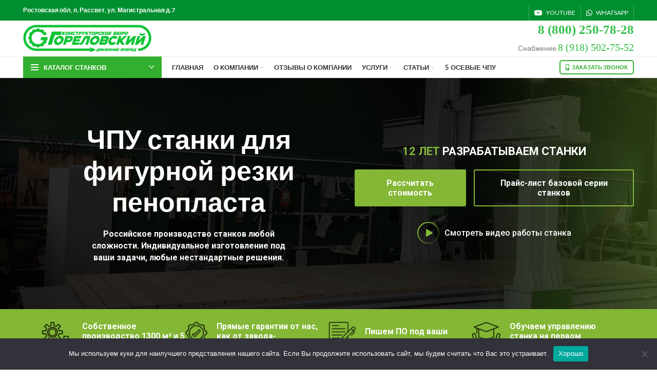

--- FILE ---
content_type: text/html; charset=UTF-8
request_url: https://gorelovskiy.ru/product-category/stanki-chpu/dlya-rezki-penoplasta/
body_size: 50439
content:
<!DOCTYPE html>
<html lang="ru-RU">
<head>
	<meta charset="UTF-8">
	<link rel="profile" href="https://gmpg.org/xfn/11">
	<link rel="pingback" href="https://gorelovskiy.ru/xmlrpc.php">

			<script>window.MSInputMethodContext && document.documentMode && document.write('<script src="https://gorelovskiy.ru/wp-content/themes/woodmart/js/libs/ie11CustomProperties.min.js"><\/script>');</script>
		<meta name='robots' content='index, follow, max-image-preview:large, max-snippet:-1, max-video-preview:-1' />

	<!-- This site is optimized with the Yoast SEO Premium plugin v18.7 (Yoast SEO v21.6) - https://yoast.com/wordpress/plugins/seo/ -->
	<title>ЧПУ станки для резки пенопласта на заказ — купить по выгодным ценам российского производителя gorelovskiy.ru</title><link rel="preload" as="style" href="https://fonts.googleapis.com/css?family=Lato%3A400%2C700%7CPoppins%3A400%2C600%2C500%7CAbril%20Fatface%3Aregular&#038;display=swap" /><link rel="stylesheet" href="https://fonts.googleapis.com/css?family=Lato%3A400%2C700%7CPoppins%3A400%2C600%2C500%7CAbril%20Fatface%3Aregular&#038;display=swap" media="print" onload="this.media='all'" /><noscript><link rel="stylesheet" href="https://fonts.googleapis.com/css?family=Lato%3A400%2C700%7CPoppins%3A400%2C600%2C500%7CAbril%20Fatface%3Aregular&#038;display=swap" /></noscript><link rel="preload" as="style" href="https://fonts.googleapis.com/css2?family=Roboto:wght@400;500;700&#038;display=swap" /><link rel="stylesheet" href="https://fonts.googleapis.com/css2?family=Roboto:wght@400;500;700&#038;display=swap" media="print" onload="this.media='all'" /><noscript><link rel="stylesheet" href="https://fonts.googleapis.com/css2?family=Roboto:wght@400;500;700&#038;display=swap" /></noscript>
	<meta name="description" content="Заказать и купить ЧПУ станки для фигурной резки пенопласта от компании «gorelovskiy.ru» | Изготовление и продажа станков ЧПУ с доставкой по всей России и СНГ | Гарантия и техобслуживание | Оборудование в наличии и на заказ | Подберем любую комплектацию и автоматизируем ваше производство | Звоните 8 (800) 250-78-28 Ростовская обл." />
	<link rel="canonical" href="https://gorelovskiy.ru/product-category/stanki-chpu/dlya-rezki-penoplasta/" />
	<meta property="og:locale" content="ru_RU" />
	<meta property="og:type" content="article" />
	<meta property="og:title" content="ЧПУ станки для резки пенопласта на заказ — купить по выгодным ценам российского производителя gorelovskiy.ru" />
	<meta property="og:description" content="Заказать и купить ЧПУ станки для фигурной резки пенопласта от компании «gorelovskiy.ru» | Изготовление и продажа станков ЧПУ с доставкой по всей России и СНГ | Гарантия и техобслуживание | Оборудование в наличии и на заказ | Подберем любую комплектацию и автоматизируем ваше производство | Звоните 8 (800) 250-78-28 Ростовская обл." />
	<meta property="og:url" content="https://gorelovskiy.ru/product-category/stanki-chpu/dlya-rezki-penoplasta/" />
	<meta property="og:site_name" content="ЧПУ, фрезерные станки и оборудование | Гореловский В.Я. - Российское производство станков и оборудования" />
	<meta name="twitter:card" content="summary_large_image" />
	<script type="application/ld+json" class="yoast-schema-graph">{"@context":"https://schema.org","@graph":[{"@type":"CollectionPage","@id":"https://gorelovskiy.ru/product-category/stanki-chpu/dlya-rezki-penoplasta/","url":"https://gorelovskiy.ru/product-category/stanki-chpu/dlya-rezki-penoplasta/","name":"ЧПУ станки для резки пенопласта на заказ — купить по выгодным ценам российского производителя gorelovskiy.ru","isPartOf":{"@id":"https://gorelovskiy.ru/#website"},"primaryImageOfPage":{"@id":"https://gorelovskiy.ru/product-category/stanki-chpu/dlya-rezki-penoplasta/#primaryimage"},"image":{"@id":"https://gorelovskiy.ru/product-category/stanki-chpu/dlya-rezki-penoplasta/#primaryimage"},"thumbnailUrl":"https://gorelovskiy.ru/wp-content/uploads/2020/11/g-1330-4r-tokarnaya-os.jpg","description":"Заказать и купить ЧПУ станки для фигурной резки пенопласта от компании «gorelovskiy.ru» | Изготовление и продажа станков ЧПУ с доставкой по всей России и СНГ | Гарантия и техобслуживание | Оборудование в наличии и на заказ | Подберем любую комплектацию и автоматизируем ваше производство | Звоните 8 (800) 250-78-28 Ростовская обл.","breadcrumb":{"@id":"https://gorelovskiy.ru/product-category/stanki-chpu/dlya-rezki-penoplasta/#breadcrumb"},"inLanguage":"ru-RU"},{"@type":"ImageObject","inLanguage":"ru-RU","@id":"https://gorelovskiy.ru/product-category/stanki-chpu/dlya-rezki-penoplasta/#primaryimage","url":"https://gorelovskiy.ru/wp-content/uploads/2020/11/g-1330-4r-tokarnaya-os.jpg","contentUrl":"https://gorelovskiy.ru/wp-content/uploads/2020/11/g-1330-4r-tokarnaya-os.jpg","width":1200,"height":900},{"@type":"BreadcrumbList","@id":"https://gorelovskiy.ru/product-category/stanki-chpu/dlya-rezki-penoplasta/#breadcrumb","itemListElement":[{"@type":"ListItem","position":1,"name":"Главная","item":"https://gorelovskiy.ru/"},{"@type":"ListItem","position":2,"name":"Станки ЧПУ","item":"https://gorelovskiy.ru/product-category/stanki-chpu/"},{"@type":"ListItem","position":3,"name":"ЧПУ станки для фигурной резки пенопласта"}]},{"@type":"WebSite","@id":"https://gorelovskiy.ru/#website","url":"https://gorelovskiy.ru/","name":"ЧПУ, фрезерные станки и оборудование | Гореловский В.Я. - Российское производство станков и оборудования","description":"ЧПУ, фрезерные станки от ведущего разработчика оборудования в г. Ростов-на-Дону | Гореловский В.Я.","potentialAction":[{"@type":"SearchAction","target":{"@type":"EntryPoint","urlTemplate":"https://gorelovskiy.ru/?s={search_term_string}"},"query-input":"required name=search_term_string"}],"inLanguage":"ru-RU"}]}</script>
	<!-- / Yoast SEO Premium plugin. -->


<link rel='dns-prefetch' href='//cdnjs.cloudflare.com' />
<link rel='dns-prefetch' href='//cdn.jsdelivr.net' />
<link rel='dns-prefetch' href='//fonts.googleapis.com' />
<link href='https://fonts.gstatic.com' crossorigin rel='preconnect' />
<link rel="alternate" type="application/rss+xml" title="ЧПУ, фрезерные станки и оборудование | Гореловский В.Я.  - Российское производство станков и оборудования &raquo; Лента" href="https://gorelovskiy.ru/feed/" />
<link rel="alternate" type="application/rss+xml" title="ЧПУ, фрезерные станки и оборудование | Гореловский В.Я.  - Российское производство станков и оборудования &raquo; Лента комментариев" href="https://gorelovskiy.ru/comments/feed/" />
<link rel="alternate" type="application/rss+xml" title="ЧПУ, фрезерные станки и оборудование | Гореловский В.Я.  - Российское производство станков и оборудования &raquo; Лента элемента ЧПУ станки для фигурной резки пенопласта таксономии Категория" href="https://gorelovskiy.ru/product-category/stanki-chpu/dlya-rezki-penoplasta/feed/" />
<style id='classic-theme-styles-inline-css' type='text/css'>
/*! This file is auto-generated */
.wp-block-button__link{color:#fff;background-color:#32373c;border-radius:9999px;box-shadow:none;text-decoration:none;padding:calc(.667em + 2px) calc(1.333em + 2px);font-size:1.125em}.wp-block-file__button{background:#32373c;color:#fff;text-decoration:none}
</style>
<style id='global-styles-inline-css' type='text/css'>
body{--wp--preset--color--black: #000000;--wp--preset--color--cyan-bluish-gray: #abb8c3;--wp--preset--color--white: #ffffff;--wp--preset--color--pale-pink: #f78da7;--wp--preset--color--vivid-red: #cf2e2e;--wp--preset--color--luminous-vivid-orange: #ff6900;--wp--preset--color--luminous-vivid-amber: #fcb900;--wp--preset--color--light-green-cyan: #7bdcb5;--wp--preset--color--vivid-green-cyan: #00d084;--wp--preset--color--pale-cyan-blue: #8ed1fc;--wp--preset--color--vivid-cyan-blue: #0693e3;--wp--preset--color--vivid-purple: #9b51e0;--wp--preset--gradient--vivid-cyan-blue-to-vivid-purple: linear-gradient(135deg,rgba(6,147,227,1) 0%,rgb(155,81,224) 100%);--wp--preset--gradient--light-green-cyan-to-vivid-green-cyan: linear-gradient(135deg,rgb(122,220,180) 0%,rgb(0,208,130) 100%);--wp--preset--gradient--luminous-vivid-amber-to-luminous-vivid-orange: linear-gradient(135deg,rgba(252,185,0,1) 0%,rgba(255,105,0,1) 100%);--wp--preset--gradient--luminous-vivid-orange-to-vivid-red: linear-gradient(135deg,rgba(255,105,0,1) 0%,rgb(207,46,46) 100%);--wp--preset--gradient--very-light-gray-to-cyan-bluish-gray: linear-gradient(135deg,rgb(238,238,238) 0%,rgb(169,184,195) 100%);--wp--preset--gradient--cool-to-warm-spectrum: linear-gradient(135deg,rgb(74,234,220) 0%,rgb(151,120,209) 20%,rgb(207,42,186) 40%,rgb(238,44,130) 60%,rgb(251,105,98) 80%,rgb(254,248,76) 100%);--wp--preset--gradient--blush-light-purple: linear-gradient(135deg,rgb(255,206,236) 0%,rgb(152,150,240) 100%);--wp--preset--gradient--blush-bordeaux: linear-gradient(135deg,rgb(254,205,165) 0%,rgb(254,45,45) 50%,rgb(107,0,62) 100%);--wp--preset--gradient--luminous-dusk: linear-gradient(135deg,rgb(255,203,112) 0%,rgb(199,81,192) 50%,rgb(65,88,208) 100%);--wp--preset--gradient--pale-ocean: linear-gradient(135deg,rgb(255,245,203) 0%,rgb(182,227,212) 50%,rgb(51,167,181) 100%);--wp--preset--gradient--electric-grass: linear-gradient(135deg,rgb(202,248,128) 0%,rgb(113,206,126) 100%);--wp--preset--gradient--midnight: linear-gradient(135deg,rgb(2,3,129) 0%,rgb(40,116,252) 100%);--wp--preset--font-size--small: 13px;--wp--preset--font-size--medium: 20px;--wp--preset--font-size--large: 36px;--wp--preset--font-size--x-large: 42px;--wp--preset--spacing--20: 0.44rem;--wp--preset--spacing--30: 0.67rem;--wp--preset--spacing--40: 1rem;--wp--preset--spacing--50: 1.5rem;--wp--preset--spacing--60: 2.25rem;--wp--preset--spacing--70: 3.38rem;--wp--preset--spacing--80: 5.06rem;--wp--preset--shadow--natural: 6px 6px 9px rgba(0, 0, 0, 0.2);--wp--preset--shadow--deep: 12px 12px 50px rgba(0, 0, 0, 0.4);--wp--preset--shadow--sharp: 6px 6px 0px rgba(0, 0, 0, 0.2);--wp--preset--shadow--outlined: 6px 6px 0px -3px rgba(255, 255, 255, 1), 6px 6px rgba(0, 0, 0, 1);--wp--preset--shadow--crisp: 6px 6px 0px rgba(0, 0, 0, 1);}:where(.is-layout-flex){gap: 0.5em;}:where(.is-layout-grid){gap: 0.5em;}body .is-layout-flow > .alignleft{float: left;margin-inline-start: 0;margin-inline-end: 2em;}body .is-layout-flow > .alignright{float: right;margin-inline-start: 2em;margin-inline-end: 0;}body .is-layout-flow > .aligncenter{margin-left: auto !important;margin-right: auto !important;}body .is-layout-constrained > .alignleft{float: left;margin-inline-start: 0;margin-inline-end: 2em;}body .is-layout-constrained > .alignright{float: right;margin-inline-start: 2em;margin-inline-end: 0;}body .is-layout-constrained > .aligncenter{margin-left: auto !important;margin-right: auto !important;}body .is-layout-constrained > :where(:not(.alignleft):not(.alignright):not(.alignfull)){max-width: var(--wp--style--global--content-size);margin-left: auto !important;margin-right: auto !important;}body .is-layout-constrained > .alignwide{max-width: var(--wp--style--global--wide-size);}body .is-layout-flex{display: flex;}body .is-layout-flex{flex-wrap: wrap;align-items: center;}body .is-layout-flex > *{margin: 0;}body .is-layout-grid{display: grid;}body .is-layout-grid > *{margin: 0;}:where(.wp-block-columns.is-layout-flex){gap: 2em;}:where(.wp-block-columns.is-layout-grid){gap: 2em;}:where(.wp-block-post-template.is-layout-flex){gap: 1.25em;}:where(.wp-block-post-template.is-layout-grid){gap: 1.25em;}.has-black-color{color: var(--wp--preset--color--black) !important;}.has-cyan-bluish-gray-color{color: var(--wp--preset--color--cyan-bluish-gray) !important;}.has-white-color{color: var(--wp--preset--color--white) !important;}.has-pale-pink-color{color: var(--wp--preset--color--pale-pink) !important;}.has-vivid-red-color{color: var(--wp--preset--color--vivid-red) !important;}.has-luminous-vivid-orange-color{color: var(--wp--preset--color--luminous-vivid-orange) !important;}.has-luminous-vivid-amber-color{color: var(--wp--preset--color--luminous-vivid-amber) !important;}.has-light-green-cyan-color{color: var(--wp--preset--color--light-green-cyan) !important;}.has-vivid-green-cyan-color{color: var(--wp--preset--color--vivid-green-cyan) !important;}.has-pale-cyan-blue-color{color: var(--wp--preset--color--pale-cyan-blue) !important;}.has-vivid-cyan-blue-color{color: var(--wp--preset--color--vivid-cyan-blue) !important;}.has-vivid-purple-color{color: var(--wp--preset--color--vivid-purple) !important;}.has-black-background-color{background-color: var(--wp--preset--color--black) !important;}.has-cyan-bluish-gray-background-color{background-color: var(--wp--preset--color--cyan-bluish-gray) !important;}.has-white-background-color{background-color: var(--wp--preset--color--white) !important;}.has-pale-pink-background-color{background-color: var(--wp--preset--color--pale-pink) !important;}.has-vivid-red-background-color{background-color: var(--wp--preset--color--vivid-red) !important;}.has-luminous-vivid-orange-background-color{background-color: var(--wp--preset--color--luminous-vivid-orange) !important;}.has-luminous-vivid-amber-background-color{background-color: var(--wp--preset--color--luminous-vivid-amber) !important;}.has-light-green-cyan-background-color{background-color: var(--wp--preset--color--light-green-cyan) !important;}.has-vivid-green-cyan-background-color{background-color: var(--wp--preset--color--vivid-green-cyan) !important;}.has-pale-cyan-blue-background-color{background-color: var(--wp--preset--color--pale-cyan-blue) !important;}.has-vivid-cyan-blue-background-color{background-color: var(--wp--preset--color--vivid-cyan-blue) !important;}.has-vivid-purple-background-color{background-color: var(--wp--preset--color--vivid-purple) !important;}.has-black-border-color{border-color: var(--wp--preset--color--black) !important;}.has-cyan-bluish-gray-border-color{border-color: var(--wp--preset--color--cyan-bluish-gray) !important;}.has-white-border-color{border-color: var(--wp--preset--color--white) !important;}.has-pale-pink-border-color{border-color: var(--wp--preset--color--pale-pink) !important;}.has-vivid-red-border-color{border-color: var(--wp--preset--color--vivid-red) !important;}.has-luminous-vivid-orange-border-color{border-color: var(--wp--preset--color--luminous-vivid-orange) !important;}.has-luminous-vivid-amber-border-color{border-color: var(--wp--preset--color--luminous-vivid-amber) !important;}.has-light-green-cyan-border-color{border-color: var(--wp--preset--color--light-green-cyan) !important;}.has-vivid-green-cyan-border-color{border-color: var(--wp--preset--color--vivid-green-cyan) !important;}.has-pale-cyan-blue-border-color{border-color: var(--wp--preset--color--pale-cyan-blue) !important;}.has-vivid-cyan-blue-border-color{border-color: var(--wp--preset--color--vivid-cyan-blue) !important;}.has-vivid-purple-border-color{border-color: var(--wp--preset--color--vivid-purple) !important;}.has-vivid-cyan-blue-to-vivid-purple-gradient-background{background: var(--wp--preset--gradient--vivid-cyan-blue-to-vivid-purple) !important;}.has-light-green-cyan-to-vivid-green-cyan-gradient-background{background: var(--wp--preset--gradient--light-green-cyan-to-vivid-green-cyan) !important;}.has-luminous-vivid-amber-to-luminous-vivid-orange-gradient-background{background: var(--wp--preset--gradient--luminous-vivid-amber-to-luminous-vivid-orange) !important;}.has-luminous-vivid-orange-to-vivid-red-gradient-background{background: var(--wp--preset--gradient--luminous-vivid-orange-to-vivid-red) !important;}.has-very-light-gray-to-cyan-bluish-gray-gradient-background{background: var(--wp--preset--gradient--very-light-gray-to-cyan-bluish-gray) !important;}.has-cool-to-warm-spectrum-gradient-background{background: var(--wp--preset--gradient--cool-to-warm-spectrum) !important;}.has-blush-light-purple-gradient-background{background: var(--wp--preset--gradient--blush-light-purple) !important;}.has-blush-bordeaux-gradient-background{background: var(--wp--preset--gradient--blush-bordeaux) !important;}.has-luminous-dusk-gradient-background{background: var(--wp--preset--gradient--luminous-dusk) !important;}.has-pale-ocean-gradient-background{background: var(--wp--preset--gradient--pale-ocean) !important;}.has-electric-grass-gradient-background{background: var(--wp--preset--gradient--electric-grass) !important;}.has-midnight-gradient-background{background: var(--wp--preset--gradient--midnight) !important;}.has-small-font-size{font-size: var(--wp--preset--font-size--small) !important;}.has-medium-font-size{font-size: var(--wp--preset--font-size--medium) !important;}.has-large-font-size{font-size: var(--wp--preset--font-size--large) !important;}.has-x-large-font-size{font-size: var(--wp--preset--font-size--x-large) !important;}
.wp-block-navigation a:where(:not(.wp-element-button)){color: inherit;}
:where(.wp-block-post-template.is-layout-flex){gap: 1.25em;}:where(.wp-block-post-template.is-layout-grid){gap: 1.25em;}
:where(.wp-block-columns.is-layout-flex){gap: 2em;}:where(.wp-block-columns.is-layout-grid){gap: 2em;}
.wp-block-pullquote{font-size: 1.5em;line-height: 1.6;}
</style>
<link rel='stylesheet' id='cookie-notice-front-css' href='https://gorelovskiy.ru/wp-content/plugins/cookie-notice/css/front.min.css?ver=2.5.6' type='text/css' media='all' />
<style id='woocommerce-inline-inline-css' type='text/css'>
.woocommerce form .form-row .required { visibility: visible; }
</style>
<link data-minify="1" rel='stylesheet' id='custom-css' href='https://gorelovskiy.ru/wp-content/cache/min/1/wp-content/themes/woodmart/css/custom.css?ver=1721809165' type='text/css' media='all' />
<link data-minify="1" rel='stylesheet' id='phonecode-css' href='https://gorelovskiy.ru/wp-content/cache/min/1/wp-content/themes/woodmart/phonecode/phonecode.css?ver=1721809165' type='text/css' media='all' />
<link data-minify="1" rel='stylesheet' id='fancybox-css' href='https://gorelovskiy.ru/wp-content/cache/min/1/npm/@fancyapps/ui@5.0/dist/fancybox/fancybox.css?ver=1721809165' type='text/css' media='all' />
<link data-minify="1" rel='stylesheet' id='slick-css' href='https://gorelovskiy.ru/wp-content/cache/min/1/npm/slick-carousel@1.8.1/slick/slick.css?ver=1721809166' type='text/css' media='all' />
<link data-minify="1" rel='stylesheet' id='js_composer_front-css' href='https://gorelovskiy.ru/wp-content/cache/min/1/wp-content/plugins/js_composer/assets/css/js_composer.min.css?ver=1721809166' type='text/css' media='all' />
<link rel='stylesheet' id='bootstrap-css' href='https://gorelovskiy.ru/wp-content/themes/woodmart/css/bootstrap.min.css?ver=6.5.4' type='text/css' media='all' />
<link rel='stylesheet' id='woodmart-style-css' href='https://gorelovskiy.ru/wp-content/themes/woodmart/css/parts/base.min.css?ver=6.5.4' type='text/css' media='all' />
<link rel='stylesheet' id='wd-widget-tag-cloud-css' href='https://gorelovskiy.ru/wp-content/themes/woodmart/css/parts/widget-tag-cloud.min.css?ver=6.5.4' type='text/css' media='all' />
<link rel='stylesheet' id='wd-widget-wd-recent-posts-css' href='https://gorelovskiy.ru/wp-content/themes/woodmart/css/parts/widget-wd-recent-posts.min.css?ver=6.5.4' type='text/css' media='all' />
<link rel='stylesheet' id='wd-widget-wd-layered-nav-css' href='https://gorelovskiy.ru/wp-content/themes/woodmart/css/parts/woo-widget-wd-layered-nav.min.css?ver=6.5.4' type='text/css' media='all' />
<link rel='stylesheet' id='wd-widget-product-cat-css' href='https://gorelovskiy.ru/wp-content/themes/woodmart/css/parts/woo-widget-product-cat.min.css?ver=6.5.4' type='text/css' media='all' />
<link rel='stylesheet' id='wd-widget-layered-nav-stock-status-css' href='https://gorelovskiy.ru/wp-content/themes/woodmart/css/parts/woo-widget-layered-nav-stock-status.min.css?ver=6.5.4' type='text/css' media='all' />
<link rel='stylesheet' id='wd-widget-product-list-css' href='https://gorelovskiy.ru/wp-content/themes/woodmart/css/parts/woo-widget-product-list.min.css?ver=6.5.4' type='text/css' media='all' />
<link rel='stylesheet' id='wd-wp-gutenberg-css' href='https://gorelovskiy.ru/wp-content/themes/woodmart/css/parts/wp-gutenberg.min.css?ver=6.5.4' type='text/css' media='all' />
<link rel='stylesheet' id='wd-wpcf7-css' href='https://gorelovskiy.ru/wp-content/themes/woodmart/css/parts/int-wpcf7.min.css?ver=6.5.4' type='text/css' media='all' />
<link rel='stylesheet' id='wd-base-deprecated-css' href='https://gorelovskiy.ru/wp-content/themes/woodmart/css/parts/base-deprecated.min.css?ver=6.5.4' type='text/css' media='all' />
<link rel='stylesheet' id='wd-wpbakery-base-css' href='https://gorelovskiy.ru/wp-content/themes/woodmart/css/parts/int-wpb-base.min.css?ver=6.5.4' type='text/css' media='all' />
<link rel='stylesheet' id='wd-wpbakery-base-deprecated-css' href='https://gorelovskiy.ru/wp-content/themes/woodmart/css/parts/int-wpb-base-deprecated.min.css?ver=6.5.4' type='text/css' media='all' />
<link rel='stylesheet' id='wd-notices-fixed-css' href='https://gorelovskiy.ru/wp-content/themes/woodmart/css/parts/woo-opt-sticky-notices.min.css?ver=6.5.4' type='text/css' media='all' />
<link rel='stylesheet' id='wd-woocommerce-base-css' href='https://gorelovskiy.ru/wp-content/themes/woodmart/css/parts/woocommerce-base.min.css?ver=6.5.4' type='text/css' media='all' />
<link rel='stylesheet' id='wd-mod-star-rating-css' href='https://gorelovskiy.ru/wp-content/themes/woodmart/css/parts/mod-star-rating.min.css?ver=6.5.4' type='text/css' media='all' />
<link rel='stylesheet' id='wd-woo-el-track-order-css' href='https://gorelovskiy.ru/wp-content/themes/woodmart/css/parts/woo-el-track-order.min.css?ver=6.5.4' type='text/css' media='all' />
<link rel='stylesheet' id='wd-woo-gutenberg-css' href='https://gorelovskiy.ru/wp-content/themes/woodmart/css/parts/woo-gutenberg.min.css?ver=6.5.4' type='text/css' media='all' />
<link rel='stylesheet' id='wd-widget-active-filters-css' href='https://gorelovskiy.ru/wp-content/themes/woodmart/css/parts/woo-widget-active-filters.min.css?ver=6.5.4' type='text/css' media='all' />
<link rel='stylesheet' id='wd-woo-shop-predefined-css' href='https://gorelovskiy.ru/wp-content/themes/woodmart/css/parts/woo-shop-predefined.min.css?ver=6.5.4' type='text/css' media='all' />
<link rel='stylesheet' id='wd-shop-title-categories-css' href='https://gorelovskiy.ru/wp-content/themes/woodmart/css/parts/woo-categories-loop-nav.min.css?ver=6.5.4' type='text/css' media='all' />
<link rel='stylesheet' id='wd-woo-categories-loop-nav-mobile-accordion-css' href='https://gorelovskiy.ru/wp-content/themes/woodmart/css/parts/woo-categories-loop-nav-mobile-accordion.min.css?ver=6.5.4' type='text/css' media='all' />
<link rel='stylesheet' id='wd-woo-shop-el-active-filters-css' href='https://gorelovskiy.ru/wp-content/themes/woodmart/css/parts/woo-shop-el-active-filters.min.css?ver=6.5.4' type='text/css' media='all' />
<link rel='stylesheet' id='wd-woo-shop-el-products-per-page-css' href='https://gorelovskiy.ru/wp-content/themes/woodmart/css/parts/woo-shop-el-products-per-page.min.css?ver=6.5.4' type='text/css' media='all' />
<link rel='stylesheet' id='wd-woo-shop-page-title-css' href='https://gorelovskiy.ru/wp-content/themes/woodmart/css/parts/woo-shop-page-title.min.css?ver=6.5.4' type='text/css' media='all' />
<link rel='stylesheet' id='wd-woo-mod-shop-loop-head-css' href='https://gorelovskiy.ru/wp-content/themes/woodmart/css/parts/woo-mod-shop-loop-head.min.css?ver=6.5.4' type='text/css' media='all' />
<link rel='stylesheet' id='wd-woo-shop-el-order-by-css' href='https://gorelovskiy.ru/wp-content/themes/woodmart/css/parts/woo-shop-el-order-by.min.css?ver=6.5.4' type='text/css' media='all' />
<link rel='stylesheet' id='wd-woo-shop-el-products-view-css' href='https://gorelovskiy.ru/wp-content/themes/woodmart/css/parts/woo-shop-el-products-view.min.css?ver=6.5.4' type='text/css' media='all' />
<link rel='stylesheet' id='wd-woo-shop-opt-without-title-css' href='https://gorelovskiy.ru/wp-content/themes/woodmart/css/parts/woo-shop-opt-without-title.min.css?ver=6.5.4' type='text/css' media='all' />
<link rel='stylesheet' id='wd-header-base-css' href='https://gorelovskiy.ru/wp-content/themes/woodmart/css/parts/header-base.min.css?ver=6.5.4' type='text/css' media='all' />
<link rel='stylesheet' id='wd-mod-tools-css' href='https://gorelovskiy.ru/wp-content/themes/woodmart/css/parts/mod-tools.min.css?ver=6.5.4' type='text/css' media='all' />
<link rel='stylesheet' id='wd-header-elements-base-css' href='https://gorelovskiy.ru/wp-content/themes/woodmart/css/parts/header-el-base.min.css?ver=6.5.4' type='text/css' media='all' />
<link rel='stylesheet' id='wd-social-icons-css' href='https://gorelovskiy.ru/wp-content/themes/woodmart/css/parts/el-social-icons.min.css?ver=6.5.4' type='text/css' media='all' />
<link rel='stylesheet' id='wd-mfp-popup-css' href='https://gorelovskiy.ru/wp-content/themes/woodmart/css/parts/lib-magnific-popup.min.css?ver=6.5.4' type='text/css' media='all' />
<link rel='stylesheet' id='wd-header-categories-nav-css' href='https://gorelovskiy.ru/wp-content/themes/woodmart/css/parts/header-el-category-nav.min.css?ver=6.5.4' type='text/css' media='all' />
<link rel='stylesheet' id='wd-mod-nav-vertical-css' href='https://gorelovskiy.ru/wp-content/themes/woodmart/css/parts/mod-nav-vertical.min.css?ver=6.5.4' type='text/css' media='all' />
<link rel='stylesheet' id='wd-off-canvas-sidebar-css' href='https://gorelovskiy.ru/wp-content/themes/woodmart/css/parts/opt-off-canvas-sidebar.min.css?ver=6.5.4' type='text/css' media='all' />
<link rel='stylesheet' id='wd-select2-css' href='https://gorelovskiy.ru/wp-content/themes/woodmart/css/parts/woo-lib-select2.min.css?ver=6.5.4' type='text/css' media='all' />
<link rel='stylesheet' id='wd-shop-filter-area-css' href='https://gorelovskiy.ru/wp-content/themes/woodmart/css/parts/woo-shop-el-filters-area.min.css?ver=6.5.4' type='text/css' media='all' />
<link rel='stylesheet' id='wd-sticky-loader-css' href='https://gorelovskiy.ru/wp-content/themes/woodmart/css/parts/mod-sticky-loader.min.css?ver=6.5.4' type='text/css' media='all' />
<link rel='stylesheet' id='wd-product-loop-css' href='https://gorelovskiy.ru/wp-content/themes/woodmart/css/parts/woo-product-loop.min.css?ver=6.5.4' type='text/css' media='all' />
<link rel='stylesheet' id='wd-product-loop-list-css' href='https://gorelovskiy.ru/wp-content/themes/woodmart/css/parts/woo-product-loop-list.min.css?ver=6.5.4' type='text/css' media='all' />
<link rel='stylesheet' id='wd-categories-loop-default-css' href='https://gorelovskiy.ru/wp-content/themes/woodmart/css/parts/woo-categories-loop-default-old.min.css?ver=6.5.4' type='text/css' media='all' />
<link rel='stylesheet' id='wd-categories-loop-css' href='https://gorelovskiy.ru/wp-content/themes/woodmart/css/parts/woo-categories-loop-old.min.css?ver=6.5.4' type='text/css' media='all' />
<link rel='stylesheet' id='wd-footer-base-css' href='https://gorelovskiy.ru/wp-content/themes/woodmart/css/parts/footer-base.min.css?ver=6.5.4' type='text/css' media='all' />
<link rel='stylesheet' id='wd-scroll-top-css' href='https://gorelovskiy.ru/wp-content/themes/woodmart/css/parts/opt-scrolltotop.min.css?ver=6.5.4' type='text/css' media='all' />
<link rel='stylesheet' id='wd-wd-search-form-css' href='https://gorelovskiy.ru/wp-content/themes/woodmart/css/parts/wd-search-form.min.css?ver=6.5.4' type='text/css' media='all' />
<link data-minify="1" rel='stylesheet' id='xts-style-header_528910-css' href='https://gorelovskiy.ru/wp-content/cache/min/1/wp-content/uploads/2025/09/xts-header_528910-1758196347.css?ver=1758197507' type='text/css' media='all' />
<link data-minify="1" rel='stylesheet' id='xts-style-theme_settings_default-css' href='https://gorelovskiy.ru/wp-content/cache/min/1/wp-content/uploads/2025/09/xts-theme_settings_default-1758195789.css?ver=1758197507' type='text/css' media='all' />

<script type="text/javascript" src="https://gorelovskiy.ru/wp-content/plugins/wp-yandex-metrika/assets/YmEc.min.js?ver=1.2.0" id="wp-yandex-metrika_YmEc-js"></script>
<script type="text/javascript" id="wp-yandex-metrika_YmEc-js-after">
/* <![CDATA[ */
window.tmpwpym={datalayername:'dataLayer',counters:JSON.parse('[{"number":"32467855","webvisor":"1"}]'),targets:JSON.parse('[]')};
/* ]]> */
</script>
<script type="text/javascript" src="https://gorelovskiy.ru/wp-includes/js/jquery/jquery.min.js?ver=3.7.1" id="jquery-core-js"></script>
<script type="text/javascript" src="https://gorelovskiy.ru/wp-includes/js/jquery/jquery-migrate.min.js?ver=3.4.1" id="jquery-migrate-js"></script>
<script type="text/javascript" src="https://gorelovskiy.ru/wp-content/plugins/wp-yandex-metrika/assets/frontend.min.js?ver=1.2.0" id="wp-yandex-metrika_frontend-js"></script>
<script type="text/javascript" id="cookie-notice-front-js-before">
/* <![CDATA[ */
var cnArgs = {"ajaxUrl":"https:\/\/gorelovskiy.ru\/wp-admin\/admin-ajax.php","nonce":"4d41438201","hideEffect":"fade","position":"bottom","onScroll":false,"onScrollOffset":100,"onClick":false,"cookieName":"cookie_notice_accepted","cookieTime":2592000,"cookieTimeRejected":2592000,"globalCookie":false,"redirection":false,"cache":true,"revokeCookies":false,"revokeCookiesOpt":"automatic"};
/* ]]> */
</script>
<script type="text/javascript" src="https://gorelovskiy.ru/wp-content/plugins/cookie-notice/js/front.min.js?ver=2.5.6" id="cookie-notice-front-js"></script>
<script type="text/javascript" src="https://gorelovskiy.ru/wp-content/plugins/woocommerce/assets/js/jquery-blockui/jquery.blockUI.min.js?ver=2.7.0-wc.8.3.3" id="jquery-blockui-js" data-wp-strategy="defer"></script>
<script type="text/javascript" id="wc-add-to-cart-js-extra">
/* <![CDATA[ */
var wc_add_to_cart_params = {"ajax_url":"\/wp-admin\/admin-ajax.php","wc_ajax_url":"\/?wc-ajax=%%endpoint%%","i18n_view_cart":"\u041f\u0440\u043e\u0441\u043c\u043e\u0442\u0440 \u043a\u043e\u0440\u0437\u0438\u043d\u044b","cart_url":"https:\/\/gorelovskiy.ru\/cart\/","is_cart":"","cart_redirect_after_add":"no"};
/* ]]> */
</script>
<script type="text/javascript" src="https://gorelovskiy.ru/wp-content/plugins/woocommerce/assets/js/frontend/add-to-cart.min.js?ver=8.3.3" id="wc-add-to-cart-js" data-wp-strategy="defer"></script>
<script type="text/javascript" src="https://gorelovskiy.ru/wp-content/plugins/woocommerce/assets/js/js-cookie/js.cookie.min.js?ver=2.1.4-wc.8.3.3" id="js-cookie-js" defer="defer" data-wp-strategy="defer"></script>
<script type="text/javascript" id="woocommerce-js-extra">
/* <![CDATA[ */
var woocommerce_params = {"ajax_url":"\/wp-admin\/admin-ajax.php","wc_ajax_url":"\/?wc-ajax=%%endpoint%%"};
/* ]]> */
</script>
<script type="text/javascript" src="https://gorelovskiy.ru/wp-content/plugins/woocommerce/assets/js/frontend/woocommerce.min.js?ver=8.3.3" id="woocommerce-js" defer="defer" data-wp-strategy="defer"></script>
<script data-minify="1" type="text/javascript" src="https://gorelovskiy.ru/wp-content/cache/min/1/wp-content/plugins/js_composer/assets/js/vendors/woocommerce-add-to-cart.js?ver=1721809166" id="vc_woocommerce-add-to-cart-js-js"></script>
<script type="text/javascript" id="kk-script-js-extra">
/* <![CDATA[ */
var fetchCartItems = {"ajax_url":"https:\/\/gorelovskiy.ru\/wp-admin\/admin-ajax.php","action":"kk_wc_fetchcartitems","nonce":"725d329eb2","currency":"RUB"};
/* ]]> */
</script>
<script data-minify="1" type="text/javascript" src="https://gorelovskiy.ru/wp-content/cache/min/1/wp-content/plugins/kliken-marketing-for-google/assets/kk-script.js?ver=1721809166" id="kk-script-js"></script>
<script type="text/javascript" src="https://gorelovskiy.ru/wp-content/themes/woodmart/phonecode/jquery-ui-1.10.4.custom.min.js?ver=1677439997" id="jquery-ui-phonecode-js"></script>
<script data-minify="1" type="text/javascript" src="https://gorelovskiy.ru/wp-content/cache/min/1/wp-content/themes/woodmart/phonecode/counties.js?ver=1721809166" id="counties-js"></script>
<script data-minify="1" type="text/javascript" src="https://gorelovskiy.ru/wp-content/cache/min/1/wp-content/themes/woodmart/phonecode/phonecode.js?ver=1721809166" id="phonecode-js"></script>
<script data-minify="1" type="text/javascript" src="https://gorelovskiy.ru/wp-content/cache/min/1/ajax/libs/jquery.mask/1.14.16/jquery.mask.min.js?ver=1721809166" id="mask-js"></script>
<script data-minify="1" type="text/javascript" src="https://gorelovskiy.ru/wp-content/cache/min/1/npm/@fancyapps/ui@5.0/dist/fancybox/fancybox.umd.js?ver=1721809167" id="fancybox-js"></script>
<script data-minify="1" type="text/javascript" src="https://gorelovskiy.ru/wp-content/cache/min/1/npm/slick-carousel@1.8.1/slick/slick.min.js?ver=1721809167" id="slick-js"></script>
<script data-minify="1" type="text/javascript" src="https://gorelovskiy.ru/wp-content/cache/min/1/wp-content/themes/woodmart/js/custom.js?ver=1721809167" id="custom-js"></script>
<script type="text/javascript" src="https://gorelovskiy.ru/wp-content/themes/woodmart/js/jquery.maskedinput.min.js?ver=6.4.7" id="masked-input-js"></script>
<script type="text/javascript" src="https://gorelovskiy.ru/wp-content/themes/woodmart/js/libs/device.min.js?ver=6.5.4" id="wd-device-library-js"></script>
<link rel="https://api.w.org/" href="https://gorelovskiy.ru/wp-json/" /><link rel="alternate" type="application/json" href="https://gorelovskiy.ru/wp-json/wp/v2/product_cat/265" /><link rel="EditURI" type="application/rsd+xml" title="RSD" href="https://gorelovskiy.ru/xmlrpc.php?rsd" />
<meta name="generator" content="WordPress 6.4.7" />
<meta name="generator" content="WooCommerce 8.3.3" />
<meta name="verification" content="f612c7d25f5690ad41496fcfdbf8d1" />
    <link rel="preconnect" href="https://fonts.googleapis.com">
    <link rel="preconnect" href="https://fonts.gstatic.com" crossorigin>
    

    					<meta name="viewport" content="width=device-width, initial-scale=1.0, maximum-scale=1.0, user-scalable=no">
										<noscript><style>.woocommerce-product-gallery{ opacity: 1 !important; }</style></noscript>
	<meta name="generator" content="Powered by WPBakery Page Builder - drag and drop page builder for WordPress."/>
        <!-- Yandex.Metrica counter -->
        <script type="text/javascript">
            (function (m, e, t, r, i, k, a) {
                m[i] = m[i] || function () {
                    (m[i].a = m[i].a || []).push(arguments)
                };
                m[i].l = 1 * new Date();
                k = e.createElement(t), a = e.getElementsByTagName(t)[0], k.async = 1, k.src = r, a.parentNode.insertBefore(k, a)
            })

            (window, document, "script", "https://mc.yandex.ru/metrika/tag.js", "ym");

            ym("32467855", "init", {
                clickmap: true,
                trackLinks: true,
                accurateTrackBounce: true,
                webvisor: true,
                ecommerce: "dataLayer",
                params: {
                    __ym: {
                        "ymCmsPlugin": {
                            "cms": "wordpress",
                            "cmsVersion":"6.4",
                            "pluginVersion": "1.2.0",
                            "ymCmsRip": "50871845"
                        }
                    }
                }
            });
        </script>
        <!-- /Yandex.Metrica counter -->
        <link rel="icon" href="https://gorelovskiy.ru/wp-content/uploads/2020/10/cropped-logo-1-32x32.jpg" sizes="32x32" />
<link rel="icon" href="https://gorelovskiy.ru/wp-content/uploads/2020/10/cropped-logo-1-192x192.jpg" sizes="192x192" />
<link rel="apple-touch-icon" href="https://gorelovskiy.ru/wp-content/uploads/2020/10/cropped-logo-1-180x180.jpg" />
<meta name="msapplication-TileImage" content="https://gorelovskiy.ru/wp-content/uploads/2020/10/cropped-logo-1-270x270.jpg" />
<style>
		
		</style><noscript><style> .wpb_animate_when_almost_visible { opacity: 1; }</style></noscript>	
	<!-- Google tag (gtag.js) -->
<script async src="https://www.googletagmanager.com/gtag/js?id=G-PM0L95RXLS"></script>
<script>
  window.dataLayer = window.dataLayer || [];
  function gtag(){dataLayer.push(arguments);}
  gtag('js', new Date());

  gtag('config', 'G-PM0L95RXLS');
</script>
	<!-- Google tag (gtag.js) -->
<script async src="https://www.googletagmanager.com/gtag/js?id=UA-265699132-1"></script>
<script>
  window.dataLayer = window.dataLayer || [];
  function gtag(){dataLayer.push(arguments);}
  gtag('js', new Date());

  gtag('config', 'UA-265699132-1');
</script>
	

</head>

<body class="archive tax-product_cat term-dlya-rezki-penoplasta term-265 theme-woodmart cookies-not-set woocommerce woocommerce-page woocommerce-no-js wrapper-full-width  form-style-square  form-border-width-2 catalog-mode-on categories-accordion-on woodmart-archive-shop offcanvas-sidebar-mobile offcanvas-sidebar-tablet notifications-sticky wpb-js-composer js-comp-ver-6.9.0 vc_responsive">
			<script type="text/javascript" id="wd-flicker-fix">// Flicker fix.</script>	
	
	<div class="website-wrapper">
									<header class="whb-header whb-sticky-shadow whb-scroll-slide whb-sticky-clone">
					<div class="whb-main-header">
	
<div class="whb-row whb-top-bar whb-not-sticky-row whb-with-bg whb-without-border whb-color-light whb-flex-flex-middle">
	<div class="container">
		<div class="whb-flex-row whb-top-bar-inner">
			<div class="whb-column whb-col-left whb-visible-lg">
	
<div class="wd-header-text set-cont-mb-s reset-last-child  whb-text-element"><strong><span style="color: #ffffff;">Ростовская обл, п. Рассвет, ул. Магистральная д.7</span></strong></div>
</div>
<div class="whb-column whb-col-center whb-visible-lg whb-empty-column">
	</div>
<div class="whb-column whb-col-right whb-visible-lg">
	
			<div class="wd-social-icons  woodmart-social-icons icons-design-default icons-size- color-scheme-light social-share social-form-circle text-center">

				
				
				
				
				
				
				
				
				
				
				
				
				
				
				
				
				
				
								
								
				
								
				
			</div>

		<div class="wd-header-divider wd-full-height  whb-divider-element"></div>
<div class="wd-header-nav wd-header-secondary-nav text-right wd-full-height navigation-style-bordered" role="navigation" aria-label="Вторичную навигацию">
	<ul id="menu-top-bar-right" class="menu wd-nav wd-nav-secondary wd-style-bordered wd-gap-s"><li id="menu-item-401" class="menu-item menu-item-type-custom menu-item-object-custom menu-item-401 item-level-0 menu-item-design-default menu-simple-dropdown wd-event-hover" ><a href="https://www.youtube.com/user/gorelovskiy69?sub_confirmation=1" class="woodmart-nav-link"><span class="wd-nav-icon fa fa-youtube-play"></span><span class="nav-link-text">Youtube</span></a></li>
<li id="menu-item-7624" class="menu-item menu-item-type-custom menu-item-object-custom menu-item-7624 item-level-0 menu-item-design-default menu-simple-dropdown wd-event-hover" ><a href="https://api.whatsapp.com/send?phone=79895192423" class="woodmart-nav-link"><span class="wd-nav-icon fa fa-whatsapp"></span><span class="nav-link-text">WhatsApp</span></a></li>
</ul></div><!--END MAIN-NAV-->
<div class="wd-header-divider wd-full-height  whb-divider-element"></div></div>
<div class="whb-column whb-col-mobile whb-hidden-lg">
	
			<div class="wd-social-icons  woodmart-social-icons icons-design-default icons-size-small color-scheme-light social-share social-form-circle text-center">

				
				
				
				
				
				
				
				
				
				
				
				
				
				
				
				
				
				
								
								
				
								
				
			</div>

		</div>
		</div>
	</div>
</div>

<div class="whb-row whb-general-header whb-not-sticky-row whb-without-bg whb-border-fullwidth whb-color-dark whb-flex-flex-middle">
	<div class="container">
		<div class="whb-flex-row whb-general-header-inner">
			<div class="whb-column whb-col-left whb-visible-lg">
	<div class="site-logo wd-switch-logo">
	<a href="https://gorelovskiy.ru/" class="wd-logo wd-main-logo woodmart-logo woodmart-main-logo" rel="home">
		<img src="https://gorelovskiy.ru/wp-content/uploads/2025/09/logotip-kb.png" alt="ЧПУ, фрезерные станки и оборудование | Гореловский В.Я.  - Российское производство станков и оборудования" style="max-width: 250px;" />	</a>
					<a href="https://gorelovskiy.ru/" class="wd-logo wd-sticky-logo" rel="home">
			<img src="https://gorelovskiy.ru/wp-content/uploads/2020/11/logogorelovskiy.png" alt="ЧПУ, фрезерные станки и оборудование | Гореловский В.Я.  - Российское производство станков и оборудования" style="max-width: 250px;" />		</a>
	</div>
</div>
<div class="whb-column whb-col-center whb-visible-lg">
	
<div class="wd-header-text set-cont-mb-s reset-last-child  whb-text-element"><h2></h2>
<h2></h2>
<h2></h2>
<h2></h2></div>
</div>
<div class="whb-column whb-col-right whb-visible-lg">
	
<div class="wd-header-text set-cont-mb-s reset-last-child phone-number-head whb-text-element"><p class="phone-800"><a class="bigger-phone" href="tel:88002507828">8 (800) 250-78-28</a></p>
<p class="phone-800">Снабжение <a class="simple-phone" href="tel: 89185027552">8 (918) 502-75-52</a></p></div>
</div>
<div class="whb-column whb-mobile-left whb-hidden-lg">
	<div class="wd-tools-element wd-header-mobile-nav wd-style-text wd-design-1 woodmart-burger-icon">
	<a href="#" rel="nofollow">
		<span class="wd-tools-icon woodmart-burger">
					</span>
	
		<span class="wd-tools-text">Меню</span>
	</a>
</div><!--END wd-header-mobile-nav--></div>
<div class="whb-column whb-mobile-center whb-hidden-lg">
	<div class="site-logo wd-switch-logo">
	<a href="https://gorelovskiy.ru/" class="wd-logo wd-main-logo woodmart-logo woodmart-main-logo" rel="home">
		<img src="https://gorelovskiy.ru/wp-content/uploads/2020/11/logogorelovskiy.png" alt="ЧПУ, фрезерные станки и оборудование | Гореловский В.Я.  - Российское производство станков и оборудования" style="max-width: 179px;" />	</a>
					<a href="https://gorelovskiy.ru/" class="wd-logo wd-sticky-logo" rel="home">
			<img src="https://gorelovskiy.ru/wp-content/uploads/2020/11/logogorelovskiy.png" alt="ЧПУ, фрезерные станки и оборудование | Гореловский В.Я.  - Российское производство станков и оборудования" style="max-width: 179px;" />		</a>
	</div>
</div>
<div class="whb-column whb-mobile-right whb-hidden-lg">
	<div class="wd-header-html whb-html-block-element"><p><div class="vc_row wpb_row vc_row-fluid"><div class="wpb_column vc_column_container vc_col-sm-12"><div class="vc_column-inner"><div class="wpb_wrapper"><div id="wd-62c47354d83f4" class=" wd-rs-62c47354d83f4  wd-button-wrapper woodmart-button-wrapper text-right"><a href="#callback-order" title="" class="btn btn-color-primary btn-style-bordered btn-style-semi-round btn-size-extra-small wd-open-popup callback-bnt-order btn-icon-pos-left">Заказать звонок<span class="wd-btn-icon"><span class="wd-icon fas fa-mobile-alt"></span></span></a></div><div id="callback-order" class="mfp-with-anim wd-popup wd-popup-element mfp-hide woodmart-content-popup" style="max-width:430px;"><div class="wd-popup-inner"><div style="text-align: center;font-family:Abril Fatface;font-weight:400;font-style:normal" class="vc_custom_heading" >Оставьте заявку на обратный звонок</div>
<div class="wpcf7 no-js" id="wpcf7-f7621-o1" lang="ru-RU" dir="ltr">
<div class="screen-reader-response"><p role="status" aria-live="polite" aria-atomic="true"></p> <ul></ul></div>
<form action="/product-category/stanki-chpu/dlya-rezki-penoplasta/#wpcf7-f7621-o1" method="post" class="wpcf7-form init" aria-label="Контактная форма" novalidate="novalidate" data-status="init">
<div style="display: none;">
<input type="hidden" name="_wpcf7" value="7621" />
<input type="hidden" name="_wpcf7_version" value="5.8.4" />
<input type="hidden" name="_wpcf7_locale" value="ru_RU" />
<input type="hidden" name="_wpcf7_unit_tag" value="wpcf7-f7621-o1" />
<input type="hidden" name="_wpcf7_container_post" value="0" />
<input type="hidden" name="_wpcf7_posted_data_hash" value="" />
</div>
<p><span class="wpcf7-form-control-wrap" data-name="your-name"><input size="40" class="wpcf7-form-control wpcf7-text wpcf7-validates-as-required whiteform" aria-required="true" aria-invalid="false" placeholder="Ваше имя" value="" type="text" name="your-name" /></span>
</p>
<p><span class="wpcf7-form-control-wrap" data-name="tel-257"><input size="40" class="wpcf7-form-control wpcf7-tel wpcf7-validates-as-required wpcf7-text wpcf7-validates-as-tel tel whiteform" aria-required="true" aria-invalid="false" placeholder="+7(9__)___-__-__" value="" type="tel" name="tel-257" /></span><br />
<label class="whiteformaccept"><br />
<span class="wpcf7-form-control-wrap" data-name="acceptance-292"><span class="wpcf7-form-control wpcf7-acceptance optional"><span class="wpcf7-list-item"><input type="checkbox" name="acceptance-292" value="1" checked="checked" class="whiteformaccept" aria-invalid="false" /></span></span></span> Ознакомлен с <a href="https://gorelovskiy.ru/policy/" class="nothyper">политикой конфиденциальности</a> </label><br />
<input class="wpcf7-form-control wpcf7-submit has-spinner callback-btn-form-light" type="submit" value="Жду звонка" />
</p><div class="wpcf7-response-output" aria-hidden="true"></div>
</form>
</div>
</div></div></div></div></div></div></p>
</div>
</div>
		</div>
	</div>
</div>

<div class="whb-row whb-header-bottom whb-not-sticky-row whb-without-bg whb-border-fullwidth whb-color-dark whb-flex-flex-middle whb-hidden-mobile">
	<div class="container">
		<div class="whb-flex-row whb-header-bottom-inner">
			<div class="whb-column whb-col-left whb-visible-lg">
	
<div class="wd-header-cats wd-event-hover show-on-hover whb-wjlcubfdmlq3d7jvmt23 header-categories-nav" role="navigation" aria-label="Навигация по категориям заголовков">
	<span class="menu-opener color-scheme-light header-categories-nav-wrap">
					<span class="menu-opener-icon woodmart-burger"></span>
		
		<span class="menu-open-label">
			Каталог станков		</span>
	</span>
	<div class="wd-dropdown wd-dropdown-cats  categories-menu-dropdown">
		<ul id="menu-categories" class="menu wd-nav wd-nav-vertical vertical-navigation wd-design-default"><li id="menu-item-7492" class="menu-item menu-item-type-taxonomy menu-item-object-product_cat current-product_cat-ancestor current-menu-ancestor current-menu-parent current-product_cat-parent menu-item-has-children menu-item-7492 item-level-0 menu-item-design-default menu-simple-dropdown wd-event-hover" ><a href="https://gorelovskiy.ru/product-category/stanki-chpu/" class="woodmart-nav-link"><span class="nav-link-text">Станки ЧПУ</span></a><div class="color-scheme-dark wd-design-default wd-dropdown-menu wd-dropdown sub-menu-dropdown"><div class="container">
<ul class="wd-sub-menu sub-menu color-scheme-dark">
	<li id="menu-item-8753" class="menu-item menu-item-type-taxonomy menu-item-object-product_cat menu-item-has-children menu-item-8753 item-level-1 wd-event-hover" ><a href="https://gorelovskiy.ru/product-category/stanki-chpu/stanki-frezernye-s-chpu/" class="woodmart-nav-link">Фрезерные с ЧПУ</a>
	<ul class="sub-sub-menu wd-dropdown">
		<li id="menu-item-8791" class="menu-item menu-item-type-taxonomy menu-item-object-product_cat menu-item-8791 item-level-2 wd-event-hover" ><a href="https://gorelovskiy.ru/product-category/stanki-chpu/stanki-frezernye-s-chpu/vertikalno-frezernye-stanki-s-chpu/" class="woodmart-nav-link">Вертикально-фрезерные</a></li>
		<li id="menu-item-8793" class="menu-item menu-item-type-taxonomy menu-item-object-product_cat menu-item-8793 item-level-2 wd-event-hover" ><a href="https://gorelovskiy.ru/product-category/stanki-chpu/stanki-frezernye-s-chpu/vysokotochnye-frezernye-stanki-s-chpu/" class="woodmart-nav-link">Высокоточные скоростные</a></li>
		<li id="menu-item-8794" class="menu-item menu-item-type-taxonomy menu-item-object-product_cat menu-item-8794 item-level-2 wd-event-hover" ><a href="https://gorelovskiy.ru/product-category/stanki-chpu/stanki-frezernye-s-chpu/mnogoshpindelnye-chpu-stanki/" class="woodmart-nav-link">Многошпиндельные</a></li>
		<li id="menu-item-8795" class="menu-item menu-item-type-taxonomy menu-item-object-product_cat menu-item-8795 item-level-2 wd-event-hover" ><a href="https://gorelovskiy.ru/product-category/stanki-chpu/stanki-frezernye-s-chpu/portalnye-frezernye-stanki-s-chpu/" class="woodmart-nav-link">Портальные</a></li>
		<li id="menu-item-8796" class="menu-item menu-item-type-taxonomy menu-item-object-product_cat menu-item-8796 item-level-2 wd-event-hover" ><a href="https://gorelovskiy.ru/product-category/stanki-chpu/stanki-frezernye-s-chpu/frezernye-stanki-s-povorotnoj-golovkoj-s-chpu/" class="woodmart-nav-link">С поворотной головкой</a></li>
		<li id="menu-item-8797" class="menu-item menu-item-type-taxonomy menu-item-object-product_cat menu-item-8797 item-level-2 wd-event-hover" ><a href="https://gorelovskiy.ru/product-category/stanki-chpu/stanki-frezernye-s-chpu/frezernye-stanki-s-chpu-s-avtosmenoj-instrumenta/" class="woodmart-nav-link">С автосменой инструмента</a></li>
		<li id="menu-item-8798" class="menu-item menu-item-type-taxonomy menu-item-object-product_cat menu-item-8798 item-level-2 wd-event-hover" ><a href="https://gorelovskiy.ru/product-category/stanki-chpu/stanki-frezernye-s-chpu/frezernye-stanki-s-chpu-s-sozh/" class="woodmart-nav-link">С СОЖ</a></li>
		<li id="menu-item-8799" class="menu-item menu-item-type-taxonomy menu-item-object-product_cat menu-item-8799 item-level-2 wd-event-hover" ><a href="https://gorelovskiy.ru/product-category/stanki-chpu/stanki-frezernye-s-chpu/chpu-stanki-s-podvizhnym-stolom/" class="woodmart-nav-link">С подвижным столом</a></li>
		<li id="menu-item-9664" class="menu-item menu-item-type-taxonomy menu-item-object-product_cat menu-item-9664 item-level-2 wd-event-hover" ><a href="https://gorelovskiy.ru/product-category/stanki-chpu/stanki-frezernye-s-chpu/s-vakuumnym-stolom/" class="woodmart-nav-link">С вакуумным столом</a></li>
		<li id="menu-item-9663" class="menu-item menu-item-type-taxonomy menu-item-object-product_cat menu-item-9663 item-level-2 wd-event-hover" ><a href="https://gorelovskiy.ru/product-category/stanki-chpu/stanki-frezernye-s-chpu/s-povorotnym-shpindelem/" class="woodmart-nav-link">С поворотным шпинделем</a></li>
		<li id="menu-item-9209" class="menu-item menu-item-type-taxonomy menu-item-object-product_cat menu-item-9209 item-level-2 wd-event-hover" ><a href="https://gorelovskiy.ru/product-category/stanki-chpu/stanki-frezernye-s-chpu/frezerno-gravirovalnye-stanki-s-chpu/" class="woodmart-nav-link">Фрезерно-гравировальные</a></li>
		<li id="menu-item-9662" class="menu-item menu-item-type-taxonomy menu-item-object-product_cat menu-item-9662 item-level-2 wd-event-hover" ><a href="https://gorelovskiy.ru/product-category/stanki-chpu/stanki-frezernye-s-chpu/gorizontalnye/" class="woodmart-nav-link">Горизонтально-фрезерные</a></li>
		<li id="menu-item-9200" class="menu-item menu-item-type-taxonomy menu-item-object-product_cat menu-item-9200 item-level-2 wd-event-hover" ><a href="https://gorelovskiy.ru/product-category/stanki-chpu/stanki-frezernye-s-chpu/3d-frezernye-stanki-s-chpu/" class="woodmart-nav-link">3 D</a></li>
		<li id="menu-item-9202" class="menu-item menu-item-type-taxonomy menu-item-object-product_cat menu-item-9202 item-level-2 wd-event-hover" ><a href="https://gorelovskiy.ru/product-category/stanki-chpu/stanki-frezernye-s-chpu/5d-frezernye-stanki-s-chpu/" class="woodmart-nav-link">5 D</a></li>
		<li id="menu-item-9207" class="menu-item menu-item-type-taxonomy menu-item-object-product_cat menu-item-9207 item-level-2 wd-event-hover" ><a href="https://gorelovskiy.ru/product-category/stanki-chpu/stanki-frezernye-s-chpu/trehkoordinatnye-frezernye-stanki-s-chpu/" class="woodmart-nav-link">3-х координатные</a></li>
		<li id="menu-item-9201" class="menu-item menu-item-type-taxonomy menu-item-object-product_cat menu-item-9201 item-level-2 wd-event-hover" ><a href="https://gorelovskiy.ru/product-category/stanki-chpu/stanki-frezernye-s-chpu/4-h-koordinatnye-frezernye-stanki-s-chpu/" class="woodmart-nav-link">4-х координатные</a></li>
		<li id="menu-item-9017" class="menu-item menu-item-type-taxonomy menu-item-object-product_cat menu-item-9017 item-level-2 wd-event-hover" ><a href="https://gorelovskiy.ru/product-category/stanki-chpu/stanki-frezernye-s-chpu/5-koordinatnye-frezernye-stanki-s-chpu/" class="woodmart-nav-link">5-координатные</a></li>
		<li id="menu-item-9208" class="menu-item menu-item-type-taxonomy menu-item-object-product_cat menu-item-9208 item-level-2 wd-event-hover" ><a href="https://gorelovskiy.ru/product-category/stanki-chpu/stanki-frezernye-s-chpu/trehosevye-frezernye-stanki-s-chpu/" class="woodmart-nav-link">3-х осевые</a></li>
		<li id="menu-item-9210" class="menu-item menu-item-type-taxonomy menu-item-object-product_cat menu-item-9210 item-level-2 wd-event-hover" ><a href="https://gorelovskiy.ru/product-category/stanki-chpu/stanki-frezernye-s-chpu/chetyrehosevye-frezernye-stanki-s-chpu/" class="woodmart-nav-link">4-х осевые</a></li>
		<li id="menu-item-9206" class="menu-item menu-item-type-taxonomy menu-item-object-product_cat menu-item-9206 item-level-2 wd-event-hover" ><a href="https://gorelovskiy.ru/product-category/stanki-chpu/stanki-frezernye-s-chpu/5ti-osevye-frezernye-stanki-s-chpu/" class="woodmart-nav-link">5-и осевые</a></li>
		<li id="menu-item-9211" class="menu-item menu-item-type-taxonomy menu-item-object-product_cat menu-item-9211 item-level-2 wd-event-hover" ><a href="https://gorelovskiy.ru/product-category/stanki-chpu/stanki-frezernye-s-chpu/shestiosevye-frezernye-stanki-s-chpu/" class="woodmart-nav-link">6-и осевые</a></li>
	</ul>
</li>
	<li id="menu-item-9659" class="menu-item menu-item-type-taxonomy menu-item-object-product_cat menu-item-has-children menu-item-9659 item-level-1 wd-event-hover" ><a href="https://gorelovskiy.ru/product-category/stanki-chpu/sverlilnye-stanki-s-chpu/" class="woodmart-nav-link">Сверлильные с ЧПУ</a>
	<ul class="sub-sub-menu wd-dropdown">
		<li id="menu-item-9660" class="menu-item menu-item-type-taxonomy menu-item-object-product_cat menu-item-9660 item-level-2 wd-event-hover" ><a href="https://gorelovskiy.ru/product-category/stanki-chpu/sverlilnye-stanki-s-chpu/koordinatno-sverlilnye-stanki-s-chpu/" class="woodmart-nav-link">Координатно-сверлильные с ЧПУ</a></li>
		<li id="menu-item-9661" class="menu-item menu-item-type-taxonomy menu-item-object-product_cat menu-item-9661 item-level-2 wd-event-hover" ><a href="https://gorelovskiy.ru/product-category/stanki-chpu/sverlilnye-stanki-s-chpu/portalnye-sverlilnye/" class="woodmart-nav-link">Портальные сверлильные с ЧПУ</a></li>
	</ul>
</li>
	<li id="menu-item-9203" class="menu-item menu-item-type-taxonomy menu-item-object-product_cat menu-item-has-children menu-item-9203 item-level-1 wd-event-hover" ><a href="https://gorelovskiy.ru/product-category/stanki-chpu/obrabatyvayushhie-czentry-s-chpu/" class="woodmart-nav-link">Обрабатывающие центры с ЧПУ</a>
	<ul class="sub-sub-menu wd-dropdown">
		<li id="menu-item-9205" class="menu-item menu-item-type-taxonomy menu-item-object-product_cat menu-item-9205 item-level-2 wd-event-hover" ><a href="https://gorelovskiy.ru/product-category/stanki-chpu/obrabatyvayushhie-czentry-s-chpu/frezernye-obrabatyvayushhie-czentry-s-chpu/" class="woodmart-nav-link">Фрезерные</a></li>
		<li id="menu-item-9204" class="menu-item menu-item-type-taxonomy menu-item-object-product_cat menu-item-9204 item-level-2 wd-event-hover" ><a href="https://gorelovskiy.ru/product-category/stanki-chpu/obrabatyvayushhie-czentry-s-chpu/pyatiosevye-obrabatyvayushhie-czentry-s-chpu/" class="woodmart-nav-link">Пятиосевые</a></li>
		<li id="menu-item-9654" class="menu-item menu-item-type-taxonomy menu-item-object-product_cat menu-item-9654 item-level-2 wd-event-hover" ><a href="https://gorelovskiy.ru/product-category/stanki-chpu/obrabatyvayushhie-czentry-s-chpu/nesting/" class="woodmart-nav-link">Nesting (Нестинг)</a></li>
		<li id="menu-item-9665" class="menu-item menu-item-type-taxonomy menu-item-object-product_cat menu-item-9665 item-level-2 wd-event-hover" ><a href="https://gorelovskiy.ru/product-category/stanki-chpu/obrabatyvayushhie-czentry-s-chpu/formatno-raskroechnyie-stanki/" class="woodmart-nav-link">Форматно-раскроечные</a></li>
	</ul>
</li>
	<li id="menu-item-9514" class="menu-item menu-item-type-taxonomy menu-item-object-product_cat menu-item-has-children menu-item-9514 item-level-1 wd-event-hover" ><a href="https://gorelovskiy.ru/product-category/stanki-chpu/frezernye-stanki-s-chpu-po-derevu/" class="woodmart-nav-link">Фрезерные с ЧПУ по дереву</a>
	<ul class="sub-sub-menu wd-dropdown">
		<li id="menu-item-9522" class="menu-item menu-item-type-taxonomy menu-item-object-product_cat menu-item-9522 item-level-2 wd-event-hover" ><a href="https://gorelovskiy.ru/product-category/stanki-chpu/frezernye-stanki-s-chpu-po-derevu/frezernye-stanki-s-chpu-po-fanere/" class="woodmart-nav-link">По фанере</a></li>
		<li id="menu-item-9521" class="menu-item menu-item-type-taxonomy menu-item-object-product_cat menu-item-9521 item-level-2 wd-event-hover" ><a href="https://gorelovskiy.ru/product-category/stanki-chpu/frezernye-stanki-s-chpu-po-derevu/stanki-i-obrabatyvayushhie-czentry-dlya-proizvodstva-dverej/" class="woodmart-nav-link">Для изготовления дверей</a></li>
		<li id="menu-item-9520" class="menu-item menu-item-type-taxonomy menu-item-object-product_cat menu-item-9520 item-level-2 wd-event-hover" ><a href="https://gorelovskiy.ru/product-category/stanki-chpu/frezernye-stanki-s-chpu-po-derevu/stanki-dlya-proizvodstva-grobov/" class="woodmart-nav-link">Для изготовления гробов</a></li>
		<li id="menu-item-9519" class="menu-item menu-item-type-taxonomy menu-item-object-product_cat menu-item-9519 item-level-2 wd-event-hover" ><a href="https://gorelovskiy.ru/product-category/stanki-chpu/frezernye-stanki-s-chpu-po-derevu/stanki-dlya-dsp-i-ldsp/" class="woodmart-nav-link">Для распила ДСП и ЛДСП</a></li>
		<li id="menu-item-9518" class="menu-item menu-item-type-taxonomy menu-item-object-product_cat menu-item-9518 item-level-2 wd-event-hover" ><a href="https://gorelovskiy.ru/product-category/stanki-chpu/frezernye-stanki-s-chpu-po-derevu/oborudovanie-dlya-proizvodstva-sendvich-panelej/" class="woodmart-nav-link">Для изготовления сэндвич-панелей</a></li>
		<li id="menu-item-9517" class="menu-item menu-item-type-taxonomy menu-item-object-product_cat menu-item-9517 item-level-2 wd-event-hover" ><a href="https://gorelovskiy.ru/product-category/stanki-chpu/frezernye-stanki-s-chpu-po-derevu/oborudovanie-dlya-proizvodstva-sip-panelej/" class="woodmart-nav-link">Для изготовления СИП-панелей</a></li>
		<li id="menu-item-9515" class="menu-item menu-item-type-taxonomy menu-item-object-product_cat menu-item-9515 item-level-2 wd-event-hover" ><a href="https://gorelovskiy.ru/product-category/stanki-chpu/frezernye-stanki-s-chpu-po-derevu/oborudovanie-dlya-proizvodstva-derevyannyh-bochek/" class="woodmart-nav-link">Для изготовления деревянных бочек</a></li>
	</ul>
</li>
	<li id="menu-item-9657" class="menu-item menu-item-type-taxonomy menu-item-object-product_cat menu-item-9657 item-level-1 wd-event-hover" ><a href="https://gorelovskiy.ru/product-category/stanki-chpu/frezernye-po-akrilu-i-orgsteklu/" class="woodmart-nav-link">Фрезерные ЧПУ по акрилу и оргстеклу</a></li>
	<li id="menu-item-9658" class="menu-item menu-item-type-taxonomy menu-item-object-product_cat current-menu-item menu-item-9658 item-level-1 wd-event-hover" ><a href="https://gorelovskiy.ru/product-category/stanki-chpu/dlya-rezki-penoplasta/" class="woodmart-nav-link">ЧПУ для фигурной резки пенопласта</a></li>
	<li id="menu-item-9652" class="menu-item menu-item-type-taxonomy menu-item-object-product_cat menu-item-has-children menu-item-9652 item-level-1 wd-event-hover" ><a href="https://gorelovskiy.ru/product-category/stanki-chpu/dlya-proizvodstva-plastikovyh-izdelij/" class="woodmart-nav-link">Оборудование для производства пластиковых изделий</a>
	<ul class="sub-sub-menu wd-dropdown">
		<li id="menu-item-9653" class="menu-item menu-item-type-taxonomy menu-item-object-product_cat menu-item-9653 item-level-2 wd-event-hover" ><a href="https://gorelovskiy.ru/product-category/stanki-chpu/dlya-proizvodstva-plastikovyh-izdelij/dlya-proizvodstva-plastikovykh-form/" class="woodmart-nav-link">Для производства пластиковых форм</a></li>
	</ul>
</li>
	<li id="menu-item-8752" class="menu-item menu-item-type-taxonomy menu-item-object-product_cat menu-item-8752 item-level-1 wd-event-hover" ><a href="https://gorelovskiy.ru/product-category/stanki-chpu/stanok-dly-rezki-plenki-pvh/" class="woodmart-nav-link">Для резки пленки ПВХ</a></li>
	<li id="menu-item-9516" class="menu-item menu-item-type-taxonomy menu-item-object-product_cat menu-item-has-children menu-item-9516 item-level-1 wd-event-hover" ><a href="https://gorelovskiy.ru/product-category/stanki-chpu/oborudovanie-dlya-proizvodstva-mebeli/" class="woodmart-nav-link">Оборудование для производства мебели</a>
	<ul class="sub-sub-menu wd-dropdown">
		<li id="menu-item-9523" class="menu-item menu-item-type-taxonomy menu-item-object-product_cat menu-item-9523 item-level-2 wd-event-hover" ><a href="https://gorelovskiy.ru/product-category/stanki-chpu/oborudovanie-dlya-proizvodstva-mebeli/chpu-stanki-dlya-proizvodstva-mebeli/" class="woodmart-nav-link">ЧПУ для мебели</a></li>
		<li id="menu-item-9651" class="menu-item menu-item-type-taxonomy menu-item-object-product_cat menu-item-9651 item-level-2 wd-event-hover" ><a href="https://gorelovskiy.ru/product-category/stanki-chpu/oborudovanie-dlya-proizvodstva-mebeli/dlya-fasadov-mdf/" class="woodmart-nav-link">Для фасадов МДФ</a></li>
	</ul>
</li>
	<li id="menu-item-9655" class="menu-item menu-item-type-taxonomy menu-item-object-product_cat menu-item-9655 item-level-1 wd-event-hover" ><a href="https://gorelovskiy.ru/product-category/stanki-chpu/dlya-izgotovleniya-modeli-korpusa-sudna-yakht/" class="woodmart-nav-link">Для изготовления модели корпуса судна (яхт)</a></li>
	<li id="menu-item-9656" class="menu-item menu-item-type-taxonomy menu-item-object-product_cat menu-item-9656 item-level-1 wd-event-hover" ><a href="https://gorelovskiy.ru/product-category/stanki-chpu/dlya-aviaczionnoj-promyshlennosti-i-proizvodstva-samoletov/" class="woodmart-nav-link">Для авиационной промышленности и производства самолетов</a></li>
</ul>
</div>
</div>
</li>
<li id="menu-item-10016" class="menu-item menu-item-type-post_type menu-item-object-page menu-item-10016 item-level-0 menu-item-design-default menu-simple-dropdown wd-event-hover" ><a href="https://gorelovskiy.ru/lazernaya-rezka-metalla/" class="woodmart-nav-link"><span class="nav-link-text">Лазерная резка металла</span></a></li>
<li id="menu-item-10018" class="menu-item menu-item-type-post_type menu-item-object-page menu-item-10018 item-level-0 menu-item-design-default menu-simple-dropdown wd-event-hover" ><a href="https://gorelovskiy.ru/gibka-metalla/" class="woodmart-nav-link"><span class="nav-link-text">Гибка металла</span></a></li>
</ul>	</div>
</div>
</div>
<div class="whb-column whb-col-center whb-visible-lg">
	<div class="wd-header-nav wd-header-main-nav text-left wd-design-1 navigation-style-default" role="navigation" aria-label="Главное меню">
	<ul id="menu-main-navigation" class="menu wd-nav wd-nav-main wd-style-default wd-gap-s"><li id="menu-item-380" class="menu-item menu-item-type-post_type menu-item-object-page menu-item-home menu-item-380 item-level-0 menu-item-design-full-width menu-mega-dropdown wd-event-hover" ><a href="https://gorelovskiy.ru/" class="woodmart-nav-link"><span class="nav-link-text">Главная</span></a></li>
<li id="menu-item-8231" class="menu-item menu-item-type-post_type menu-item-object-page menu-item-has-children menu-item-8231 item-level-0 menu-item-design-default menu-simple-dropdown wd-event-hover" ><a href="https://gorelovskiy.ru/about-factory/" class="woodmart-nav-link"><span class="nav-link-text">О компании</span></a><div class="color-scheme-dark wd-design-default wd-dropdown-menu wd-dropdown sub-menu-dropdown"><div class="container">
<ul class="wd-sub-menu sub-menu color-scheme-dark">
	<li id="menu-item-8271" class="menu-item menu-item-type-post_type menu-item-object-page menu-item-8271 item-level-1 wd-event-hover" ><a href="https://gorelovskiy.ru/vakansii/" class="woodmart-nav-link">Вакансии</a></li>
	<li id="menu-item-8287" class="menu-item menu-item-type-post_type menu-item-object-page menu-item-8287 item-level-1 wd-event-hover" ><a href="https://gorelovskiy.ru/lizing-stankov-s-chpu/" class="woodmart-nav-link">Лизинг станков с ЧПУ</a></li>
	<li id="menu-item-8281" class="menu-item menu-item-type-post_type menu-item-object-page menu-item-8281 item-level-1 wd-event-hover" ><a href="https://gorelovskiy.ru/video/" class="woodmart-nav-link">Видео по работе станков «Gorelovskiy.ru»</a></li>
	<li id="menu-item-8722" class="menu-item menu-item-type-post_type menu-item-object-post menu-item-8722 item-level-1 wd-event-hover" ><a href="https://gorelovskiy.ru/o-kompanii/diplomy-i-sertifikaty/" class="woodmart-nav-link">Дипломы и сертификаты</a></li>
	<li id="menu-item-8723" class="menu-item menu-item-type-post_type menu-item-object-post menu-item-8723 item-level-1 wd-event-hover" ><a href="https://gorelovskiy.ru/o-kompanii/rekvizity/" class="woodmart-nav-link">Реквизиты и СОУТ</a></li>
	<li id="menu-item-9723" class="menu-item menu-item-type-post_type menu-item-object-page menu-item-9723 item-level-1 wd-event-hover" ><a href="https://gorelovskiy.ru/raschet-stoimosti-stanka-chpu/" class="woodmart-nav-link">Расчет стоимости станка ЧПУ</a></li>
	<li id="menu-item-8724" class="menu-item menu-item-type-post_type menu-item-object-post menu-item-8724 item-level-1 wd-event-hover" ><a href="https://gorelovskiy.ru/o-kompanii/kontakty/" class="woodmart-nav-link">Контакты</a></li>
</ul>
</div>
</div>
</li>
<li id="menu-item-8328" class="menu-item menu-item-type-post_type menu-item-object-page menu-item-8328 item-level-0 menu-item-design-default menu-simple-dropdown wd-event-hover" ><a href="https://gorelovskiy.ru/otzyvy-o-kompanii/" class="woodmart-nav-link"><span class="nav-link-text">Отзывы о компании</span></a></li>
<li id="menu-item-8321" class="menu-item menu-item-type-custom menu-item-object-custom menu-item-has-children menu-item-8321 item-level-0 menu-item-design-default menu-simple-dropdown wd-event-hover" ><a href="#" class="woodmart-nav-link"><span class="nav-link-text">Услуги</span></a><div class="color-scheme-dark wd-design-default wd-dropdown-menu wd-dropdown sub-menu-dropdown"><div class="container">
<ul class="wd-sub-menu sub-menu color-scheme-dark">
	<li id="menu-item-10193" class="menu-item menu-item-type-post_type menu-item-object-page menu-item-10193 item-level-1 wd-event-hover" ><a href="https://gorelovskiy.ru/gibka-metalla/" class="woodmart-nav-link">Гибка металла</a></li>
	<li id="menu-item-10194" class="menu-item menu-item-type-post_type menu-item-object-page menu-item-10194 item-level-1 wd-event-hover" ><a href="https://gorelovskiy.ru/lazernaya-rezka-metalla/" class="woodmart-nav-link">Лазерная резка металла</a></li>
	<li id="menu-item-8326" class="menu-item menu-item-type-post_type menu-item-object-page menu-item-8326 item-level-1 wd-event-hover" ><a href="https://gorelovskiy.ru/plazmennyj-raskroj-listovyh-metallov/" class="woodmart-nav-link">Плазменная резка металла на станке ЧПУ</a></li>
	<li id="menu-item-8325" class="menu-item menu-item-type-post_type menu-item-object-page menu-item-8325 item-level-1 wd-event-hover" ><a href="https://gorelovskiy.ru/mekhanicheskaya-obrabotka/" class="woodmart-nav-link">Механическая обработка на ЧПУ</a></li>
</ul>
</div>
</div>
</li>
<li id="menu-item-8686" class="menu-item menu-item-type-taxonomy menu-item-object-category menu-item-has-children menu-item-8686 item-level-0 menu-item-design-default menu-simple-dropdown wd-event-hover" ><a href="https://gorelovskiy.ru/statiy/" class="woodmart-nav-link"><span class="nav-link-text">Статьи</span></a><div class="color-scheme-dark wd-design-default wd-dropdown-menu wd-dropdown sub-menu-dropdown"><div class="container">
<ul class="wd-sub-menu sub-menu color-scheme-dark">
	<li id="menu-item-8691" class="menu-item menu-item-type-taxonomy menu-item-object-category menu-item-has-children menu-item-8691 item-level-1 wd-event-hover" ><a href="https://gorelovskiy.ru/statiy/chpu-stanki/" class="woodmart-nav-link">Статьи про ЧПУ станки</a>
	<ul class="sub-sub-menu wd-dropdown">
		<li id="menu-item-8692" class="menu-item menu-item-type-taxonomy menu-item-object-category menu-item-8692 item-level-2 wd-event-hover" ><a href="https://gorelovskiy.ru/statiy/chpu-stanki/kniga-pro-frezerovky/" class="woodmart-nav-link">Книга &#8216;Основы фрезерного дела&#8217;</a></li>
		<li id="menu-item-8693" class="menu-item menu-item-type-taxonomy menu-item-object-category menu-item-8693 item-level-2 wd-event-hover" ><a href="https://gorelovskiy.ru/statiy/chpu-stanki/lazernye-chpu-stanki-i-centry/" class="woodmart-nav-link">Лазерные ЧПУ станки и центры</a></li>
		<li id="menu-item-8694" class="menu-item menu-item-type-taxonomy menu-item-object-category menu-item-8694 item-level-2 wd-event-hover" ><a href="https://gorelovskiy.ru/statiy/chpu-stanki/modeli-stankov/" class="woodmart-nav-link">Модели станков</a></li>
		<li id="menu-item-8695" class="menu-item menu-item-type-taxonomy menu-item-object-category menu-item-8695 item-level-2 wd-event-hover" ><a href="https://gorelovskiy.ru/statiy/chpu-stanki/naznachenie/" class="woodmart-nav-link">Назначение и применение</a></li>
	</ul>
</li>
	<li id="menu-item-8689" class="menu-item menu-item-type-taxonomy menu-item-object-category menu-item-8689 item-level-1 wd-event-hover" ><a href="https://gorelovskiy.ru/statiy/vakuumnie-pressy/" class="woodmart-nav-link">Статьи про вакуумные пресса и печи</a></li>
	<li id="menu-item-8690" class="menu-item menu-item-type-taxonomy menu-item-object-category menu-item-8690 item-level-1 wd-event-hover" ><a href="https://gorelovskiy.ru/statiy/plasmennay-rezka-metalla/" class="woodmart-nav-link">Статьи про плазменную резку металла</a></li>
	<li id="menu-item-8687" class="menu-item menu-item-type-taxonomy menu-item-object-category menu-item-8687 item-level-1 wd-event-hover" ><a href="https://gorelovskiy.ru/statiy/poleznaya-informacziya/" class="woodmart-nav-link">Полезная информация</a></li>
	<li id="menu-item-8688" class="menu-item menu-item-type-taxonomy menu-item-object-category menu-item-8688 item-level-1 wd-event-hover" ><a href="https://gorelovskiy.ru/statiy/proizvodstvo/" class="woodmart-nav-link">Производство</a></li>
	<li id="menu-item-8696" class="menu-item menu-item-type-taxonomy menu-item-object-category menu-item-8696 item-level-1 wd-event-hover" ><a href="https://gorelovskiy.ru/statiy/programy-dly-chpu-stankov/" class="woodmart-nav-link">Программы</a></li>
	<li id="menu-item-8697" class="menu-item menu-item-type-taxonomy menu-item-object-category menu-item-8697 item-level-1 wd-event-hover" ><a href="https://gorelovskiy.ru/statiy/chertezhi-modeli-makety/" class="woodmart-nav-link">Чертежи, модели, макеты</a></li>
</ul>
</div>
</div>
</li>
<li id="menu-item-8468" class="menu-item menu-item-type-custom menu-item-object-custom menu-item-8468 item-level-0 menu-item-design-default menu-simple-dropdown wd-event-hover" ><a href="https://5axis.gorelovskiy.ru/" class="woodmart-nav-link"><span class="nav-link-text">5 осевые ЧПУ</span></a></li>
</ul></div><!--END MAIN-NAV-->
</div>
<div class="whb-column whb-col-right whb-visible-lg">
	<div class="wd-header-html whb-html-block-element"><p><div class="vc_row wpb_row vc_row-fluid"><div class="wpb_column vc_column_container vc_col-sm-12"><div class="vc_column-inner"><div class="wpb_wrapper"><div id="wd-62c47354d83f4" class=" wd-rs-62c47354d83f4  wd-button-wrapper woodmart-button-wrapper text-right"><a href="#callback-order" title="" class="btn btn-color-primary btn-style-bordered btn-style-semi-round btn-size-extra-small wd-open-popup callback-bnt-order btn-icon-pos-left">Заказать звонок<span class="wd-btn-icon"><span class="wd-icon fas fa-mobile-alt"></span></span></a></div><div id="callback-order" class="mfp-with-anim wd-popup wd-popup-element mfp-hide woodmart-content-popup" style="max-width:430px;"><div class="wd-popup-inner"><div style="text-align: center;font-family:Abril Fatface;font-weight:400;font-style:normal" class="vc_custom_heading" >Оставьте заявку на обратный звонок</div>
<div class="wpcf7 no-js" id="wpcf7-f7621-o2" lang="ru-RU" dir="ltr">
<div class="screen-reader-response"><p role="status" aria-live="polite" aria-atomic="true"></p> <ul></ul></div>
<form action="/product-category/stanki-chpu/dlya-rezki-penoplasta/#wpcf7-f7621-o2" method="post" class="wpcf7-form init" aria-label="Контактная форма" novalidate="novalidate" data-status="init">
<div style="display: none;">
<input type="hidden" name="_wpcf7" value="7621" />
<input type="hidden" name="_wpcf7_version" value="5.8.4" />
<input type="hidden" name="_wpcf7_locale" value="ru_RU" />
<input type="hidden" name="_wpcf7_unit_tag" value="wpcf7-f7621-o2" />
<input type="hidden" name="_wpcf7_container_post" value="0" />
<input type="hidden" name="_wpcf7_posted_data_hash" value="" />
</div>
<p><span class="wpcf7-form-control-wrap" data-name="your-name"><input size="40" class="wpcf7-form-control wpcf7-text wpcf7-validates-as-required whiteform" aria-required="true" aria-invalid="false" placeholder="Ваше имя" value="" type="text" name="your-name" /></span>
</p>
<p><span class="wpcf7-form-control-wrap" data-name="tel-257"><input size="40" class="wpcf7-form-control wpcf7-tel wpcf7-validates-as-required wpcf7-text wpcf7-validates-as-tel tel whiteform" aria-required="true" aria-invalid="false" placeholder="+7(9__)___-__-__" value="" type="tel" name="tel-257" /></span><br />
<label class="whiteformaccept"><br />
<span class="wpcf7-form-control-wrap" data-name="acceptance-292"><span class="wpcf7-form-control wpcf7-acceptance optional"><span class="wpcf7-list-item"><input type="checkbox" name="acceptance-292" value="1" checked="checked" class="whiteformaccept" aria-invalid="false" /></span></span></span> Ознакомлен с <a href="https://gorelovskiy.ru/policy/" class="nothyper">политикой конфиденциальности</a> </label><br />
<input class="wpcf7-form-control wpcf7-submit has-spinner callback-btn-form-light" type="submit" value="Жду звонка" />
</p><div class="wpcf7-response-output" aria-hidden="true"></div>
</form>
</div>
</div></div></div></div></div></div></p>
</div>
</div>
<div class="whb-column whb-col-mobile whb-hidden-lg whb-empty-column">
	</div>
		</div>
	</div>
</div>
</div>
				</header>
			
			                    <div class="main-page-wrapper">
        
            
    <div class="category__top">
        
        <div class="category__header">
            <div class="container">
                <div class="category__header__left">
                    <h1 class="category__h1">ЧПУ станки для фигурной резки пенопласта</h1>
                    <div class="category__header__description">Российское производство станков любой сложности. Индивидуальное изготовление под ваши задачи, любые нестандартные решения.</div>
                </div>
                <div class="category__header__right">
                    <div class="category__subtitle"><b>12 лет</b> разрабатываем станки</div>
                    <div class="category__header__buttons">
                        <a href="#callback-calculate" class="button_green wd-open-popup">Рассчитать стоимость</a>
                        <a href="#callback-pricelist" class="wd-open-popup button_border">Прайс-лист базовой серии станков</a>
                    </div>
                    <a href="#category_photos" class="category__header_video">
                        Смотреть видео работы станка
                    </a>
                </div>
            </div>
        </div>

        <div class="category__advantages">
            <div class="container">            
                <div>Собственное производство 1300 м² и 5 цехов</div>
                <div>Прямые гарантии от нас, как от завода-изготовителя</div>
                <div>Пишем ПО под ваши задачи</div>
                <div>Обучаем управлению станка на первом запуске</div>
            </div>
        </div>
        
        <div class="container">            
            <div class="category__anchors">
                <a href="#category_items">Товары</a>
                <a href="#category_features">особенности станков</a>
                <a href="#category_questions">узнать цену</a>
                <a href="#category_photos">фото и видео наших станков</a>
                <a href="#category_reviews">видео-отзывы</a>
                <a href="#category_faq">FAQ</a>
            </div>
        </div>
        
    </div>
            
    
        <!-- MAIN CONTENT AREA -->
                <div class="container">
            <div class="row content-layout-wrapper align-items-start">
        		
	
<aside class="sidebar-container col-lg-3 col-md-3 col-12 order-last order-md-first sidebar-left area-sidebar-category">
			<div class="wd-heading widget-heading">
			<div class="close-side-widget wd-action-btn wd-style-text wd-cross-icon">
				<a href="#" rel="nofollow noopener">закрыть</a>
			</div>
		</div>
		<div class="widget-area">

		<noindex>

				<div id="woocommerce_product_categories-4" class="woocommerce widget_product_categories widget"><div class="widget-title">Каталог оборудования</div><ul class="product-categories"><li class="cat-item cat-item-80 cat-parent current-cat-parent"><a href="https://gorelovskiy.ru/product-category/stanki-chpu/">Станки ЧПУ</a><ul class='children'>
<li class="cat-item cat-item-254 cat-parent"><a href="https://gorelovskiy.ru/product-category/stanki-chpu/oborudovanie-dlya-proizvodstva-mebeli/">Оборудование для производства мебели</a>	<ul class='children'>
<li class="cat-item cat-item-256"><a href="https://gorelovskiy.ru/product-category/stanki-chpu/oborudovanie-dlya-proizvodstva-mebeli/dlya-fasadov-mdf/">Фрезерные станки с ЧПУ для фасадов МДФ</a></li>
<li class="cat-item cat-item-255"><a href="https://gorelovskiy.ru/product-category/stanki-chpu/oborudovanie-dlya-proizvodstva-mebeli/chpu-stanki-dlya-proizvodstva-mebeli/">ЧПУ станки для производства мебели</a></li>
	</ul>
</li>
<li class="cat-item cat-item-267 cat-parent"><a href="https://gorelovskiy.ru/product-category/stanki-chpu/dlya-proizvodstva-plastikovyh-izdelij/">Оборудование для производства пластиковых изделий</a>	<ul class='children'>
<li class="cat-item cat-item-268"><a href="https://gorelovskiy.ru/product-category/stanki-chpu/dlya-proizvodstva-plastikovyh-izdelij/dlya-proizvodstva-plastikovykh-form/">Оборудование для производства пластиковых форм</a></li>
	</ul>
</li>
<li class="cat-item cat-item-243 cat-parent"><a href="https://gorelovskiy.ru/product-category/stanki-chpu/obrabatyvayushhie-czentry-s-chpu/">Обрабатывающие центры с ЧПУ</a>	<ul class='children'>
<li class="cat-item cat-item-260"><a href="https://gorelovskiy.ru/product-category/stanki-chpu/obrabatyvayushhie-czentry-s-chpu/nesting/">Обрабатывающие центры с ЧПУ Nesting (Нестинг)</a></li>
<li class="cat-item cat-item-245"><a href="https://gorelovskiy.ru/product-category/stanki-chpu/obrabatyvayushhie-czentry-s-chpu/pyatiosevye-obrabatyvayushhie-czentry-s-chpu/">Пятиосевые обрабатывающие центры с ЧПУ</a></li>
<li class="cat-item cat-item-261"><a href="https://gorelovskiy.ru/product-category/stanki-chpu/obrabatyvayushhie-czentry-s-chpu/formatno-raskroechnyie-stanki/">Форматно-раскроечные станки и центры с ЧПУ</a></li>
<li class="cat-item cat-item-244"><a href="https://gorelovskiy.ru/product-category/stanki-chpu/obrabatyvayushhie-czentry-s-chpu/frezernye-obrabatyvayushhie-czentry-s-chpu/">Фрезерные обрабатывающие центры с ЧПУ</a></li>
	</ul>
</li>
<li class="cat-item cat-item-262 cat-parent"><a href="https://gorelovskiy.ru/product-category/stanki-chpu/sverlilnye-stanki-s-chpu/">Сверлильные станки с ЧПУ</a>	<ul class='children'>
<li class="cat-item cat-item-263"><a href="https://gorelovskiy.ru/product-category/stanki-chpu/sverlilnye-stanki-s-chpu/koordinatno-sverlilnye-stanki-s-chpu/">Координатно-сверлильные станки с ЧПУ</a></li>
<li class="cat-item cat-item-264"><a href="https://gorelovskiy.ru/product-category/stanki-chpu/sverlilnye-stanki-s-chpu/portalnye-sverlilnye/">Портальные сверлильные станки с ЧПУ</a></li>
	</ul>
</li>
<li class="cat-item cat-item-87"><a href="https://gorelovskiy.ru/product-category/stanki-chpu/stanok-dly-rezki-plenki-pvh/">Станки для резки пленки ПВХ</a></li>
<li class="cat-item cat-item-270"><a href="https://gorelovskiy.ru/product-category/stanki-chpu/dlya-izgotovleniya-modeli-korpusa-sudna-yakht/">Станки с ЧПУ для изготовления модели корпуса судна (яхт)</a></li>
<li class="cat-item cat-item-78 cat-parent"><a href="https://gorelovskiy.ru/product-category/stanki-chpu/stanki-frezernye-s-chpu/">Фрезерные станки с ЧПУ</a>	<ul class='children'>
<li class="cat-item cat-item-234"><a href="https://gorelovskiy.ru/product-category/stanki-chpu/stanki-frezernye-s-chpu/trehkoordinatnye-frezernye-stanki-s-chpu/">3-х координатные фрезерные станки с ЧПУ</a></li>
<li class="cat-item cat-item-236"><a href="https://gorelovskiy.ru/product-category/stanki-chpu/stanki-frezernye-s-chpu/trehosevye-frezernye-stanki-s-chpu/">3-х осевые фрезерные станки с ЧПУ</a></li>
<li class="cat-item cat-item-241"><a href="https://gorelovskiy.ru/product-category/stanki-chpu/stanki-frezernye-s-chpu/3d-frezernye-stanki-s-chpu/">3d фрезерные станки с ЧПУ</a></li>
<li class="cat-item cat-item-235"><a href="https://gorelovskiy.ru/product-category/stanki-chpu/stanki-frezernye-s-chpu/4-h-koordinatnye-frezernye-stanki-s-chpu/">4-х координатные фрезерные станки с ЧПУ</a></li>
<li class="cat-item cat-item-237"><a href="https://gorelovskiy.ru/product-category/stanki-chpu/stanki-frezernye-s-chpu/chetyrehosevye-frezernye-stanki-s-chpu/">4-х осевые фрезерные станки с ЧПУ</a></li>
<li class="cat-item cat-item-233"><a href="https://gorelovskiy.ru/product-category/stanki-chpu/stanki-frezernye-s-chpu/5-koordinatnye-frezernye-stanki-s-chpu/">5-координатные фрезерные станки с ЧПУ</a></li>
<li class="cat-item cat-item-238"><a href="https://gorelovskiy.ru/product-category/stanki-chpu/stanki-frezernye-s-chpu/5ti-osevye-frezernye-stanki-s-chpu/">5-ти осевые фрезерные станки с ЧПУ</a></li>
<li class="cat-item cat-item-240"><a href="https://gorelovskiy.ru/product-category/stanki-chpu/stanki-frezernye-s-chpu/5d-frezernye-stanki-s-chpu/">5d фрезерные станки с ЧПУ</a></li>
<li class="cat-item cat-item-239"><a href="https://gorelovskiy.ru/product-category/stanki-chpu/stanki-frezernye-s-chpu/shestiosevye-frezernye-stanki-s-chpu/">6-осевые фрезерные станки с ЧПУ</a></li>
<li class="cat-item cat-item-224"><a href="https://gorelovskiy.ru/product-category/stanki-chpu/stanki-frezernye-s-chpu/vertikalno-frezernye-stanki-s-chpu/">Вертикально фрезерные станки с ЧПУ</a></li>
<li class="cat-item cat-item-226"><a href="https://gorelovskiy.ru/product-category/stanki-chpu/stanki-frezernye-s-chpu/vysokotochnye-frezernye-stanki-s-chpu/">Высокоточные скоростные станки с ЧПУ</a></li>
<li class="cat-item cat-item-258"><a href="https://gorelovskiy.ru/product-category/stanki-chpu/stanki-frezernye-s-chpu/gorizontalnye/">Горизонтально фрезерные станки с ЧПУ</a></li>
<li class="cat-item cat-item-228"><a href="https://gorelovskiy.ru/product-category/stanki-chpu/stanki-frezernye-s-chpu/mnogoshpindelnye-chpu-stanki/">Многошпиндельные ЧПУ станки</a></li>
<li class="cat-item cat-item-230"><a href="https://gorelovskiy.ru/product-category/stanki-chpu/stanki-frezernye-s-chpu/portalnye-frezernye-stanki-s-chpu/">Портальные фрезерные станки с ЧПУ</a></li>
<li class="cat-item cat-item-242"><a href="https://gorelovskiy.ru/product-category/stanki-chpu/stanki-frezernye-s-chpu/frezerno-gravirovalnye-stanki-s-chpu/">Фрезерно-гравировальные станки с ЧПУ</a></li>
<li class="cat-item cat-item-231"><a href="https://gorelovskiy.ru/product-category/stanki-chpu/stanki-frezernye-s-chpu/frezernye-stanki-s-chpu-s-sozh/">Фрезерные станки с ЧПУ с СОЖ</a></li>
<li class="cat-item cat-item-232"><a href="https://gorelovskiy.ru/product-category/stanki-chpu/stanki-frezernye-s-chpu/frezernye-stanki-s-chpu-s-avtosmenoj-instrumenta/">Фрезерные станки ЧПУ с автосменой инструмента</a></li>
<li class="cat-item cat-item-227"><a href="https://gorelovskiy.ru/product-category/stanki-chpu/stanki-frezernye-s-chpu/frezernye-stanki-s-povorotnoj-golovkoj-s-chpu/">Фрезерные станки ЧПУ с поворотной головкой</a></li>
<li class="cat-item cat-item-257"><a href="https://gorelovskiy.ru/product-category/stanki-chpu/stanki-frezernye-s-chpu/s-povorotnym-shpindelem/">Фрезерные станки ЧПУ с поворотным шпинделем</a></li>
<li class="cat-item cat-item-259"><a href="https://gorelovskiy.ru/product-category/stanki-chpu/stanki-frezernye-s-chpu/s-vakuumnym-stolom/">Фрезерные ЧПУ станки с вакуумным столом</a></li>
<li class="cat-item cat-item-229"><a href="https://gorelovskiy.ru/product-category/stanki-chpu/stanki-frezernye-s-chpu/chpu-stanki-s-podvizhnym-stolom/">Фрезерные ЧПУ станки с подвижным столом</a></li>
	</ul>
</li>
<li class="cat-item cat-item-269"><a href="https://gorelovskiy.ru/product-category/stanki-chpu/dlya-aviaczionnoj-promyshlennosti-i-proizvodstva-samoletov/">Фрезерные станки с ЧПУ для авиационной промышленности и производства самолетов</a></li>
<li class="cat-item cat-item-246 cat-parent"><a href="https://gorelovskiy.ru/product-category/stanki-chpu/frezernye-stanki-s-chpu-po-derevu/">Фрезерные станки с ЧПУ по дереву</a>	<ul class='children'>
<li class="cat-item cat-item-253"><a href="https://gorelovskiy.ru/product-category/stanki-chpu/frezernye-stanki-s-chpu-po-derevu/oborudovanie-dlya-proizvodstva-derevyannyh-bochek/">Оборудование для производства деревянных бочек</a></li>
<li class="cat-item cat-item-251"><a href="https://gorelovskiy.ru/product-category/stanki-chpu/frezernye-stanki-s-chpu-po-derevu/oborudovanie-dlya-proizvodstva-sip-panelej/">Оборудование для производства СИП-панелей</a></li>
<li class="cat-item cat-item-252"><a href="https://gorelovskiy.ru/product-category/stanki-chpu/frezernye-stanki-s-chpu-po-derevu/oborudovanie-dlya-proizvodstva-sendvich-panelej/">Оборудование для производства сэндвич-панелей</a></li>
<li class="cat-item cat-item-249"><a href="https://gorelovskiy.ru/product-category/stanki-chpu/frezernye-stanki-s-chpu-po-derevu/stanki-dlya-proizvodstva-grobov/">Станки для производства гробов</a></li>
<li class="cat-item cat-item-248"><a href="https://gorelovskiy.ru/product-category/stanki-chpu/frezernye-stanki-s-chpu-po-derevu/stanki-dlya-dsp-i-ldsp/">Станки для распила ДСП и ЛДСП</a></li>
<li class="cat-item cat-item-250"><a href="https://gorelovskiy.ru/product-category/stanki-chpu/frezernye-stanki-s-chpu-po-derevu/stanki-i-obrabatyvayushhie-czentry-dlya-proizvodstva-dverej/">Станки и обрабатывающие центры для производства дверей</a></li>
<li class="cat-item cat-item-247"><a href="https://gorelovskiy.ru/product-category/stanki-chpu/frezernye-stanki-s-chpu-po-derevu/frezernye-stanki-s-chpu-po-fanere/">Фрезерные станки с ЧПУ по фанере</a></li>
	</ul>
</li>
<li class="cat-item cat-item-266"><a href="https://gorelovskiy.ru/product-category/stanki-chpu/frezernye-po-akrilu-i-orgsteklu/">Фрезерные ЧПУ станки по акрилу и оргстеклу</a></li>
<li class="cat-item cat-item-265 current-cat"><a href="https://gorelovskiy.ru/product-category/stanki-chpu/dlya-rezki-penoplasta/">ЧПУ станки для фигурной резки пенопласта</a></li>
</ul>
</li>
</ul></div><div id="woocommerce_product_categories-3" class="woocommerce widget_product_categories widget"><div class="widget-title">Каталог оборудования</div><ul class="product-categories"><li class="cat-item cat-item-80 cat-parent current-cat-parent"><a href="https://gorelovskiy.ru/product-category/stanki-chpu/">Станки ЧПУ</a><ul class='children'>
<li class="cat-item cat-item-254 cat-parent"><a href="https://gorelovskiy.ru/product-category/stanki-chpu/oborudovanie-dlya-proizvodstva-mebeli/">Оборудование для производства мебели</a>	<ul class='children'>
<li class="cat-item cat-item-256"><a href="https://gorelovskiy.ru/product-category/stanki-chpu/oborudovanie-dlya-proizvodstva-mebeli/dlya-fasadov-mdf/">Фрезерные станки с ЧПУ для фасадов МДФ</a></li>
<li class="cat-item cat-item-255"><a href="https://gorelovskiy.ru/product-category/stanki-chpu/oborudovanie-dlya-proizvodstva-mebeli/chpu-stanki-dlya-proizvodstva-mebeli/">ЧПУ станки для производства мебели</a></li>
	</ul>
</li>
<li class="cat-item cat-item-267 cat-parent"><a href="https://gorelovskiy.ru/product-category/stanki-chpu/dlya-proizvodstva-plastikovyh-izdelij/">Оборудование для производства пластиковых изделий</a>	<ul class='children'>
<li class="cat-item cat-item-268"><a href="https://gorelovskiy.ru/product-category/stanki-chpu/dlya-proizvodstva-plastikovyh-izdelij/dlya-proizvodstva-plastikovykh-form/">Оборудование для производства пластиковых форм</a></li>
	</ul>
</li>
<li class="cat-item cat-item-243 cat-parent"><a href="https://gorelovskiy.ru/product-category/stanki-chpu/obrabatyvayushhie-czentry-s-chpu/">Обрабатывающие центры с ЧПУ</a>	<ul class='children'>
<li class="cat-item cat-item-260"><a href="https://gorelovskiy.ru/product-category/stanki-chpu/obrabatyvayushhie-czentry-s-chpu/nesting/">Обрабатывающие центры с ЧПУ Nesting (Нестинг)</a></li>
<li class="cat-item cat-item-245"><a href="https://gorelovskiy.ru/product-category/stanki-chpu/obrabatyvayushhie-czentry-s-chpu/pyatiosevye-obrabatyvayushhie-czentry-s-chpu/">Пятиосевые обрабатывающие центры с ЧПУ</a></li>
<li class="cat-item cat-item-261"><a href="https://gorelovskiy.ru/product-category/stanki-chpu/obrabatyvayushhie-czentry-s-chpu/formatno-raskroechnyie-stanki/">Форматно-раскроечные станки и центры с ЧПУ</a></li>
<li class="cat-item cat-item-244"><a href="https://gorelovskiy.ru/product-category/stanki-chpu/obrabatyvayushhie-czentry-s-chpu/frezernye-obrabatyvayushhie-czentry-s-chpu/">Фрезерные обрабатывающие центры с ЧПУ</a></li>
	</ul>
</li>
<li class="cat-item cat-item-262 cat-parent"><a href="https://gorelovskiy.ru/product-category/stanki-chpu/sverlilnye-stanki-s-chpu/">Сверлильные станки с ЧПУ</a>	<ul class='children'>
<li class="cat-item cat-item-263"><a href="https://gorelovskiy.ru/product-category/stanki-chpu/sverlilnye-stanki-s-chpu/koordinatno-sverlilnye-stanki-s-chpu/">Координатно-сверлильные станки с ЧПУ</a></li>
<li class="cat-item cat-item-264"><a href="https://gorelovskiy.ru/product-category/stanki-chpu/sverlilnye-stanki-s-chpu/portalnye-sverlilnye/">Портальные сверлильные станки с ЧПУ</a></li>
	</ul>
</li>
<li class="cat-item cat-item-87"><a href="https://gorelovskiy.ru/product-category/stanki-chpu/stanok-dly-rezki-plenki-pvh/">Станки для резки пленки ПВХ</a></li>
<li class="cat-item cat-item-270"><a href="https://gorelovskiy.ru/product-category/stanki-chpu/dlya-izgotovleniya-modeli-korpusa-sudna-yakht/">Станки с ЧПУ для изготовления модели корпуса судна (яхт)</a></li>
<li class="cat-item cat-item-78 cat-parent"><a href="https://gorelovskiy.ru/product-category/stanki-chpu/stanki-frezernye-s-chpu/">Фрезерные станки с ЧПУ</a>	<ul class='children'>
<li class="cat-item cat-item-234"><a href="https://gorelovskiy.ru/product-category/stanki-chpu/stanki-frezernye-s-chpu/trehkoordinatnye-frezernye-stanki-s-chpu/">3-х координатные фрезерные станки с ЧПУ</a></li>
<li class="cat-item cat-item-236"><a href="https://gorelovskiy.ru/product-category/stanki-chpu/stanki-frezernye-s-chpu/trehosevye-frezernye-stanki-s-chpu/">3-х осевые фрезерные станки с ЧПУ</a></li>
<li class="cat-item cat-item-241"><a href="https://gorelovskiy.ru/product-category/stanki-chpu/stanki-frezernye-s-chpu/3d-frezernye-stanki-s-chpu/">3d фрезерные станки с ЧПУ</a></li>
<li class="cat-item cat-item-235"><a href="https://gorelovskiy.ru/product-category/stanki-chpu/stanki-frezernye-s-chpu/4-h-koordinatnye-frezernye-stanki-s-chpu/">4-х координатные фрезерные станки с ЧПУ</a></li>
<li class="cat-item cat-item-237"><a href="https://gorelovskiy.ru/product-category/stanki-chpu/stanki-frezernye-s-chpu/chetyrehosevye-frezernye-stanki-s-chpu/">4-х осевые фрезерные станки с ЧПУ</a></li>
<li class="cat-item cat-item-233"><a href="https://gorelovskiy.ru/product-category/stanki-chpu/stanki-frezernye-s-chpu/5-koordinatnye-frezernye-stanki-s-chpu/">5-координатные фрезерные станки с ЧПУ</a></li>
<li class="cat-item cat-item-238"><a href="https://gorelovskiy.ru/product-category/stanki-chpu/stanki-frezernye-s-chpu/5ti-osevye-frezernye-stanki-s-chpu/">5-ти осевые фрезерные станки с ЧПУ</a></li>
<li class="cat-item cat-item-240"><a href="https://gorelovskiy.ru/product-category/stanki-chpu/stanki-frezernye-s-chpu/5d-frezernye-stanki-s-chpu/">5d фрезерные станки с ЧПУ</a></li>
<li class="cat-item cat-item-239"><a href="https://gorelovskiy.ru/product-category/stanki-chpu/stanki-frezernye-s-chpu/shestiosevye-frezernye-stanki-s-chpu/">6-осевые фрезерные станки с ЧПУ</a></li>
<li class="cat-item cat-item-224"><a href="https://gorelovskiy.ru/product-category/stanki-chpu/stanki-frezernye-s-chpu/vertikalno-frezernye-stanki-s-chpu/">Вертикально фрезерные станки с ЧПУ</a></li>
<li class="cat-item cat-item-226"><a href="https://gorelovskiy.ru/product-category/stanki-chpu/stanki-frezernye-s-chpu/vysokotochnye-frezernye-stanki-s-chpu/">Высокоточные скоростные станки с ЧПУ</a></li>
<li class="cat-item cat-item-258"><a href="https://gorelovskiy.ru/product-category/stanki-chpu/stanki-frezernye-s-chpu/gorizontalnye/">Горизонтально фрезерные станки с ЧПУ</a></li>
<li class="cat-item cat-item-228"><a href="https://gorelovskiy.ru/product-category/stanki-chpu/stanki-frezernye-s-chpu/mnogoshpindelnye-chpu-stanki/">Многошпиндельные ЧПУ станки</a></li>
<li class="cat-item cat-item-230"><a href="https://gorelovskiy.ru/product-category/stanki-chpu/stanki-frezernye-s-chpu/portalnye-frezernye-stanki-s-chpu/">Портальные фрезерные станки с ЧПУ</a></li>
<li class="cat-item cat-item-242"><a href="https://gorelovskiy.ru/product-category/stanki-chpu/stanki-frezernye-s-chpu/frezerno-gravirovalnye-stanki-s-chpu/">Фрезерно-гравировальные станки с ЧПУ</a></li>
<li class="cat-item cat-item-231"><a href="https://gorelovskiy.ru/product-category/stanki-chpu/stanki-frezernye-s-chpu/frezernye-stanki-s-chpu-s-sozh/">Фрезерные станки с ЧПУ с СОЖ</a></li>
<li class="cat-item cat-item-232"><a href="https://gorelovskiy.ru/product-category/stanki-chpu/stanki-frezernye-s-chpu/frezernye-stanki-s-chpu-s-avtosmenoj-instrumenta/">Фрезерные станки ЧПУ с автосменой инструмента</a></li>
<li class="cat-item cat-item-227"><a href="https://gorelovskiy.ru/product-category/stanki-chpu/stanki-frezernye-s-chpu/frezernye-stanki-s-povorotnoj-golovkoj-s-chpu/">Фрезерные станки ЧПУ с поворотной головкой</a></li>
<li class="cat-item cat-item-257"><a href="https://gorelovskiy.ru/product-category/stanki-chpu/stanki-frezernye-s-chpu/s-povorotnym-shpindelem/">Фрезерные станки ЧПУ с поворотным шпинделем</a></li>
<li class="cat-item cat-item-259"><a href="https://gorelovskiy.ru/product-category/stanki-chpu/stanki-frezernye-s-chpu/s-vakuumnym-stolom/">Фрезерные ЧПУ станки с вакуумным столом</a></li>
<li class="cat-item cat-item-229"><a href="https://gorelovskiy.ru/product-category/stanki-chpu/stanki-frezernye-s-chpu/chpu-stanki-s-podvizhnym-stolom/">Фрезерные ЧПУ станки с подвижным столом</a></li>
	</ul>
</li>
<li class="cat-item cat-item-269"><a href="https://gorelovskiy.ru/product-category/stanki-chpu/dlya-aviaczionnoj-promyshlennosti-i-proizvodstva-samoletov/">Фрезерные станки с ЧПУ для авиационной промышленности и производства самолетов</a></li>
<li class="cat-item cat-item-246 cat-parent"><a href="https://gorelovskiy.ru/product-category/stanki-chpu/frezernye-stanki-s-chpu-po-derevu/">Фрезерные станки с ЧПУ по дереву</a>	<ul class='children'>
<li class="cat-item cat-item-253"><a href="https://gorelovskiy.ru/product-category/stanki-chpu/frezernye-stanki-s-chpu-po-derevu/oborudovanie-dlya-proizvodstva-derevyannyh-bochek/">Оборудование для производства деревянных бочек</a></li>
<li class="cat-item cat-item-251"><a href="https://gorelovskiy.ru/product-category/stanki-chpu/frezernye-stanki-s-chpu-po-derevu/oborudovanie-dlya-proizvodstva-sip-panelej/">Оборудование для производства СИП-панелей</a></li>
<li class="cat-item cat-item-252"><a href="https://gorelovskiy.ru/product-category/stanki-chpu/frezernye-stanki-s-chpu-po-derevu/oborudovanie-dlya-proizvodstva-sendvich-panelej/">Оборудование для производства сэндвич-панелей</a></li>
<li class="cat-item cat-item-249"><a href="https://gorelovskiy.ru/product-category/stanki-chpu/frezernye-stanki-s-chpu-po-derevu/stanki-dlya-proizvodstva-grobov/">Станки для производства гробов</a></li>
<li class="cat-item cat-item-248"><a href="https://gorelovskiy.ru/product-category/stanki-chpu/frezernye-stanki-s-chpu-po-derevu/stanki-dlya-dsp-i-ldsp/">Станки для распила ДСП и ЛДСП</a></li>
<li class="cat-item cat-item-250"><a href="https://gorelovskiy.ru/product-category/stanki-chpu/frezernye-stanki-s-chpu-po-derevu/stanki-i-obrabatyvayushhie-czentry-dlya-proizvodstva-dverej/">Станки и обрабатывающие центры для производства дверей</a></li>
<li class="cat-item cat-item-247"><a href="https://gorelovskiy.ru/product-category/stanki-chpu/frezernye-stanki-s-chpu-po-derevu/frezernye-stanki-s-chpu-po-fanere/">Фрезерные станки с ЧПУ по фанере</a></li>
	</ul>
</li>
<li class="cat-item cat-item-266"><a href="https://gorelovskiy.ru/product-category/stanki-chpu/frezernye-po-akrilu-i-orgsteklu/">Фрезерные ЧПУ станки по акрилу и оргстеклу</a></li>
<li class="cat-item cat-item-265 current-cat"><a href="https://gorelovskiy.ru/product-category/stanki-chpu/dlya-rezki-penoplasta/">ЧПУ станки для фигурной резки пенопласта</a></li>
</ul>
</li>
</ul></div>		
		</noindex>

	</div><!-- .widget-area -->
</aside><!-- .sidebar-container -->

<div class="site-content shop-content-area col-lg-9 col-12 col-md-9 description-area-before content-with-products wd-builder-off" role="main">
	<div class="wd-shop-tools woodmart-woo-breadcrumbs">
					<div class="wd-breadcrumbs">
							<div class="yoast-breadcrumb">
				<span><span><a href="https://gorelovskiy.ru/">Главная</a></span>   /   <span><a href="https://gorelovskiy.ru/product-category/stanki-chpu/">Станки ЧПУ</a></span>   /   <span class="breadcrumb_last" aria-current="page">ЧПУ станки для фигурной резки пенопласта</span></span>			</div>
						</div>
			</div>

<div class="woocommerce-notices-wrapper"></div>

<div class="term-description"><p><span style="font-weight: 400">Станок для резки пенопласта с ЧПУ — это универсальный автоматизированный модельный станок, позволяющий обрабатывать не только пенопласт, но и дерево.</span></p>
<p><span style="font-weight: 400">Производим ЧПУ станки для обработки цветных металлов, композитных материалов, дерева, МДФ, модельного пластика, пенопласта, графита и других материалов. Поможем выбрать подходящую модель или изготовим станок по индивидуальному проекту со всей сопутствующей документацией.</span></p>
</div>

<div class="shop-loop-head">
	<div class="wd-shop-tools woodmart-woo-breadcrumbs">
		<p class="woocommerce-result-count">
	Представлено 34 товара</p>
	</div>
	<div class="wd-shop-tools woodmart-shop-tools">
					<a id="category_items"></a><br><div id="woocommerce_layered_nav-14" class="woocommerce widget_layered_nav woocommerce-widget-layered-nav widget"><form method="get" action="https://gorelovskiy.ru/product-category/stanki-chpu/dlya-rezki-penoplasta/" class="woocommerce-widget-layered-nav-dropdown"><select class="woocommerce-widget-layered-nav-dropdown dropdown_layered_nav_primenenie"><option value="">Применение</option><option value="prim-avia" >Авиастроение</option><option value="prim-auto" >Автомобилестроение</option><option value="183-gravirovka" >Гравировка</option><option value="170-derevoobrabotka" >Деревообработка</option><option value="167-litejnoe-proizvodstvo" >Литейное производство</option><option value="168-mashinostroenie" >Машиностроение</option><option value="180-medicinskaya-produkciya" >Медицинская продукция</option><option value="171-metalloobrabotka" >Металлообработка</option><option value="169-modelnaya-osnastka" >Модельная оснастка</option><option value="liteyniy-modeli" >Производства литейных моделей</option><option value="178-proisvodstvo-gnuth-fasadov" >Производство гнутых фасадов</option><option value="179-proizvodstvo-mebeli" >Производство мебели</option><option value="176-proizvodstvo-reklamy" >Производство рекламы</option><option value="181-promyshlennye-zadachi" >Промышленные задачи</option><option value="172-raskroj" >Раскрой</option><option value="173-rezka" >Резка</option><option value="174-rezka-metalla" >Резка металла</option><option value="175-rezba-po-derevu" >Резьба по дереву</option><option value="177-frezerovka-kuhonnyh-fasadov" >Фрезеровка кухонных фасадов</option></select><input type="hidden" name="filter_primenenie" value="" /></form></div><div id="woocommerce_layered_nav-13" class="woocommerce widget_layered_nav woocommerce-widget-layered-nav widget"><form method="get" action="https://gorelovskiy.ru/product-category/stanki-chpu/dlya-rezki-penoplasta/" class="woocommerce-widget-layered-nav-dropdown"><select class="woocommerce-widget-layered-nav-dropdown dropdown_layered_nav_290-s"><option value="">Сфера деятельности</option><option value="184-aviacionnaya-promyshlennost" >Авиационная промышленность</option><option value="185-litejnaya-promyshlennost" >Литейная промышленность</option><option value="186-mebelnaya-promyshlennost" >Мебельная промышленность</option><option value="187-proizvodstvo-vann" >Производство ванн</option><option value="188-proizvodstvo-3d-modeley" >Производство изделий из 3д моделей</option></select><input type="hidden" name="filter_290-s" value="" /></form></div><div id="woocommerce_layered_nav-15" class="woocommerce widget_layered_nav woocommerce-widget-layered-nav widget"><form method="get" action="https://gorelovskiy.ru/product-category/stanki-chpu/dlya-rezki-penoplasta/" class="woocommerce-widget-layered-nav-dropdown"><select class="woocommerce-widget-layered-nav-dropdown dropdown_layered_nav_291-m"><option value="">Материал</option><option value="189-alyuminij" >Алюминий</option><option value="190-granit" >Гранит</option><option value="191-grafit" >Графит</option><option value="192-derevo" >Дерево</option><option value="193-kamen" >Камень</option><option value="194-kompozit" >Композит</option><option value="195-mdf" >МДФ</option><option value="196-metall" >Металл</option><option value="197-pvh" >ПВХ</option><option value="198-penoplast" >Пенопласт</option><option value="199-plastik" >Пластик</option><option value="200-stal" >Сталь</option><option value="202-fanera" >Фанера</option></select><input type="hidden" name="filter_291-m" value="" /></form></div><div id="woocommerce_layered_nav-16" class="woocommerce widget_layered_nav woocommerce-widget-layered-nav widget"><form method="get" action="https://gorelovskiy.ru/product-category/stanki-chpu/dlya-rezki-penoplasta/" class="woocommerce-widget-layered-nav-dropdown"><select class="woocommerce-widget-layered-nav-dropdown dropdown_layered_nav_292-t"><option value="">Тип операции</option><option value="204-sverlenie" >Сверление</option><option value="206-frezerno-pilnye" >Фрезерно-пильные</option><option value="208-frezerovanie" >Фрезерование</option><option value="205-frezerovka-i-gravirovka" >Фрезеровка и гравировка</option></select><input type="hidden" name="filter_292-t" value="" /></form></div><div id="woocommerce_layered_nav-19" class="woocommerce widget_layered_nav woocommerce-widget-layered-nav widget"><form method="get" action="https://gorelovskiy.ru/product-category/stanki-chpu/dlya-rezki-penoplasta/" class="woocommerce-widget-layered-nav-dropdown"><select class="woocommerce-widget-layered-nav-dropdown dropdown_layered_nav_293-n"><option value="">Назначение</option><option value="210-derevoobrabatyvayushchie-stanki" >Деревообрабатывающие станки</option><option value="211-metalloobrabatyvayushchie-stanki" >Металлообрабатывающие станки</option><option value="212-metallorezhushchie-stanki" >Металлорежущие станки</option><option value="213-mnogooperacionnye-stanki" >Многооперационные станки</option><option value="214-mnogofunkcionalnye-stanki" >Многофункциональные станки</option><option value="215-mnogocelevye-stanki" >Многоцелевые станки</option><option value="216-obrabatyvayushchie-stanki" >Обрабатывающие станки</option><option value="217-universalnye-stanki" >Универсальные станки</option></select><input type="hidden" name="filter_293-n" value="" /></form></div><div id="woocommerce_layered_nav-17" class="woocommerce widget_layered_nav woocommerce-widget-layered-nav widget"><form method="get" action="https://gorelovskiy.ru/product-category/stanki-chpu/dlya-rezki-penoplasta/" class="woocommerce-widget-layered-nav-dropdown"><select class="woocommerce-widget-layered-nav-dropdown dropdown_layered_nav_294-r"><option value="">Размер</option><option value="219-krupnogabaritnye-stanki" >Крупногабаритные станки</option><option value="220-srednie-stanki" >Средние станки</option></select><input type="hidden" name="filter_294-r" value="" /></form></div><div id="woocommerce_layered_nav-18" class="woocommerce widget_layered_nav woocommerce-widget-layered-nav widget"><form method="get" action="https://gorelovskiy.ru/product-category/stanki-chpu/dlya-rezki-penoplasta/" class="woocommerce-widget-layered-nav-dropdown"><select class="woocommerce-widget-layered-nav-dropdown dropdown_layered_nav_295-c"><option value="">Цена</option><option value="221-ot-1-do-2-mln-rub" >от 1 до 2 млн руб</option><option value="222-ot-2-do-4-mln-rub" >от 2 до 4 млн руб</option><option value="223-ot-4-mln-rub" >от 4 млн руб</option></select><input type="hidden" name="filter_295-c" value="" /></form></div><div id="woocommerce_layered_nav-20" class="woocommerce widget_layered_nav woocommerce-widget-layered-nav widget"><form method="get" action="https://gorelovskiy.ru/product-category/stanki-chpu/dlya-rezki-penoplasta/" class="woocommerce-widget-layered-nav-dropdown"><select class="woocommerce-widget-layered-nav-dropdown dropdown_layered_nav_296-s"><option value="">Система ЧПУ</option><option value="229-fanuc" >Fanuc</option><option value="225-heidenhain" >Heidenhain</option><option value="224-mach3" >Mach3</option><option value="310-pumotix" >Pumotix</option><option value="230-siemens" >Siemens</option><option value="226-balt-sistem" >Балт-систем</option><option value="227-delta" >Дельта</option><option value="228-titanium-cnc11" >Титаниум cnc11</option></select><input type="hidden" name="filter_296-s" value="" /></form></div><div id="woocommerce_layered_nav-21" class="woocommerce widget_layered_nav woocommerce-widget-layered-nav widget"><form method="get" action="https://gorelovskiy.ru/product-category/stanki-chpu/dlya-rezki-penoplasta/" class="woocommerce-widget-layered-nav-dropdown"><select class="woocommerce-widget-layered-nav-dropdown dropdown_layered_nav_297-k"><option value="">Количество осей</option><option value="231-3-h-osevye" >3-х осевые</option><option value="232-4-h-osevye" >4-х осевые</option><option value="233-5-ti-osevye" >5-ти осевые</option></select><input type="hidden" name="filter_297-k" value="" /></form></div>			</div>
</div>


		<div class="wd-sticky-loader"><span class="wd-loader"></span></div>
		

			
<div class="products elements-grid wd-products-holder  elements-list pagination-pagination align-items-start row" data-source="main_loop" data-min_price="" data-max_price="" data-columns="3">

							
					
					<div class="product-grid-item product product-no-swatches product-list-item  col-lg-12 col-md-12 col-12 first  last  type-product post-8036 status-publish instock product_cat-3d-frezernye-stanki-s-chpu product_cat-4-h-koordinatnye-frezernye-stanki-s-chpu product_cat-chetyrehosevye-frezernye-stanki-s-chpu product_cat-vertikalno-frezernye-stanki-s-chpu product_cat-vysokotochnye-frezernye-stanki-s-chpu product_cat-oborudovanie-dlya-proizvodstva-derevyannyh-bochek product_cat-oborudovanie-dlya-proizvodstva-mebeli product_cat-dlya-proizvodstva-plastikovyh-izdelij product_cat-dlya-proizvodstva-plastikovykh-form product_cat-portalnye-sverlilnye product_cat-portalnye-frezernye-stanki-s-chpu product_cat-stanki-dlya-proizvodstva-grobov product_cat-stanki-i-obrabatyvayushhie-czentry-dlya-proizvodstva-dverej product_cat-frezerno-gravirovalnye-stanki-s-chpu product_cat-stanki-frezernye-s-chpu product_cat-dlya-fasadov-mdf product_cat-frezernye-stanki-s-chpu-po-derevu product_cat-frezernye-stanki-s-chpu-po-fanere product_cat-frezernye-stanki-s-chpu-s-sozh product_cat-frezernye-po-akrilu-i-orgsteklu product_cat-chpu-stanki-dlya-proizvodstva-mebeli product_cat-dlya-rezki-penoplasta product_tag-podvizhnyj-portal product_tag-portalnye product_tag-rabochij-stol-na-baze-fanernogo-lista product_tag-servoprivody product_tag-stanina-iz-tolstostennogo-metalla product_tag-semnaya-tokarnaya-os product_tag-tokarnaya-os product_tag-shpindel-s-ruchnoj-smenoj-instrumenta has-post-thumbnail purchasable product-type-simple" data-loop="1" data-id="8036">
	
	
	<div class="product-wrapper">
		<div class="product-element-top wd-quick-shop">
			<a href="https://gorelovskiy.ru/product/4-osevoj-stanok-chpu-g-1330-4r-tokarnaya-os/" class="product-image-link">
				<img width="300" height="300" src="https://gorelovskiy.ru/wp-content/uploads/2020/11/g-1330-4r-tokarnaya-os-300x300.jpg" class="attachment-woocommerce_thumbnail size-woocommerce_thumbnail" alt="" decoding="async" fetchpriority="high" srcset="https://gorelovskiy.ru/wp-content/uploads/2020/11/g-1330-4r-tokarnaya-os-300x300.jpg 300w, https://gorelovskiy.ru/wp-content/uploads/2020/11/g-1330-4r-tokarnaya-os-150x150.jpg 150w" sizes="(max-width: 300px) 100vw, 300px" />			</a>
						<div class="wd-buttons wd-pos-r-t woodmart-buttons">
								
																								
			</div>
		</div>

		<div class="product-list-content">
			    <div class="wd-entities-title">
        <a href="https://gorelovskiy.ru/product/4-osevoj-stanok-chpu-g-1330-4r-tokarnaya-os/">
            4 осевой гравировальный станок с чпу G-1330-4R токарная ось        </a>
    </div>
    												
						<div class="woocommerce-product-details__short-description">
	<p>Гравировально фрезерный чпу станок по дереву с поворотной токарной ось G-1330-4R, которая выполнена на базе волнового редуктора Nabtesco.<br />
&#8211; размер стола 1300х3000 мм<br />
&#8211; вертикальная ось Z=450 мм<br />
&#8211; шпиндель 5.5 кВт HSD (Италия)</p>
</div>
			
			
			
			<div class="wd-add-btn wd-add-btn-replace woodmart-add-btn">
				
							</div>

			    <div class="category__product__buttons">
        <a href="#callback-buy" class="button_green category__product__buy wd-open-popup js-buy">Купить</a>
        <a href="https://gorelovskiy.ru/product/4-osevoj-stanok-chpu-g-1330-4r-tokarnaya-os/" class="button_border category__product__link">Подробнее</a>
        <div class="price-on-request">Цена по запросу</div>

    </div>
    		</div>
	</div>
</div>

				
					
					<div class="product-grid-item product product-no-swatches product-list-item  col-lg-12 col-md-12 col-12 first  last  type-product post-8031 status-publish instock product_cat-trehkoordinatnye-frezernye-stanki-s-chpu product_cat-trehosevye-frezernye-stanki-s-chpu product_cat-3d-frezernye-stanki-s-chpu product_cat-vertikalno-frezernye-stanki-s-chpu product_cat-vysokotochnye-frezernye-stanki-s-chpu product_cat-oborudovanie-dlya-proizvodstva-derevyannyh-bochek product_cat-oborudovanie-dlya-proizvodstva-mebeli product_cat-dlya-proizvodstva-plastikovyh-izdelij product_cat-dlya-proizvodstva-plastikovykh-form product_cat-portalnye-sverlilnye product_cat-portalnye-frezernye-stanki-s-chpu product_cat-stanki-dlya-proizvodstva-grobov product_cat-stanki-dlya-dsp-i-ldsp product_cat-stanki-i-obrabatyvayushhie-czentry-dlya-proizvodstva-dverej product_cat-frezerno-gravirovalnye-stanki-s-chpu product_cat-stanki-frezernye-s-chpu product_cat-dlya-fasadov-mdf product_cat-frezernye-stanki-s-chpu-po-derevu product_cat-frezernye-stanki-s-chpu-po-fanere product_cat-frezernye-stanki-s-chpu-s-sozh product_cat-frezernye-po-akrilu-i-orgsteklu product_cat-s-vakuumnym-stolom product_cat-chpu-stanki-dlya-proizvodstva-mebeli product_cat-dlya-rezki-penoplasta product_tag-vakuumnyj-rabochij-stol-iz-polipropil product_tag-podvizhnyj-portal product_tag-portalnye product_tag-servoprivody product_tag-stanina-iz-tolstostennogo-metalla product_tag-shpindel-s-ruchnoj-smenoj-instrumenta has-post-thumbnail purchasable product-type-simple" data-loop="2" data-id="8031">
	
	
	<div class="product-wrapper">
		<div class="product-element-top wd-quick-shop">
			<a href="https://gorelovskiy.ru/product/3-osevoj-stanok-chpu-g-1330-3v-vakuum/" class="product-image-link">
				<img width="300" height="300" src="https://gorelovskiy.ru/wp-content/uploads/2020/11/bez-imeni-1-1-300x300.png" class="attachment-woocommerce_thumbnail size-woocommerce_thumbnail" alt="Фрезерные станки с ЧПУ для фасадов МДФ" decoding="async" srcset="https://gorelovskiy.ru/wp-content/uploads/2020/11/bez-imeni-1-1-300x300.png 300w, https://gorelovskiy.ru/wp-content/uploads/2020/11/bez-imeni-1-1-150x150.png 150w, https://gorelovskiy.ru/wp-content/uploads/2020/11/bez-imeni-1-1-600x600.png 600w" sizes="(max-width: 300px) 100vw, 300px" />			</a>
						<div class="wd-buttons wd-pos-r-t woodmart-buttons">
								
																								
			</div>
		</div>

		<div class="product-list-content">
			    <div class="wd-entities-title">
        <a href="https://gorelovskiy.ru/product/3-osevoj-stanok-chpu-g-1330-3v-vakuum/">
            3-х осевой фрезерный станок ЧПУ G-1330-3V вакуум        </a>
    </div>
    												
						<div class="woocommerce-product-details__short-description">
	<p>Универсальный вертикальный фрезерный ЧПУ станок (центр) для производства мебели, рекламы G-1330-3V. Рабочее поле: 1300х3000 мм., ход по оси Z=350 мм., сервопривода Delta, вакуумный рабочий стол, шпиндель 5.5 кВт HSD (Италия).</p>
</div>
			
			
			
			<div class="wd-add-btn wd-add-btn-replace woodmart-add-btn">
				
							</div>

			    <div class="category__product__buttons">
        <a href="#callback-buy" class="button_green category__product__buy wd-open-popup js-buy">Купить</a>
        <a href="https://gorelovskiy.ru/product/3-osevoj-stanok-chpu-g-1330-3v-vakuum/" class="button_border category__product__link">Подробнее</a>
        <div class="price-on-request">Цена по запросу</div>

    </div>
    		</div>
	</div>
</div>

				
					
					<div class="product-grid-item product product-no-swatches product-list-item  col-lg-12 col-md-12 col-12 first  last  type-product post-8038 status-publish last instock product_cat-trehkoordinatnye-frezernye-stanki-s-chpu product_cat-trehosevye-frezernye-stanki-s-chpu product_cat-3d-frezernye-stanki-s-chpu product_cat-vertikalno-frezernye-stanki-s-chpu product_cat-vysokotochnye-frezernye-stanki-s-chpu product_cat-oborudovanie-dlya-proizvodstva-derevyannyh-bochek product_cat-oborudovanie-dlya-proizvodstva-mebeli product_cat-dlya-proizvodstva-plastikovyh-izdelij product_cat-dlya-proizvodstva-plastikovykh-form product_cat-portalnye-sverlilnye product_cat-portalnye-frezernye-stanki-s-chpu product_cat-stanki-dlya-proizvodstva-grobov product_cat-stanki-dlya-dsp-i-ldsp product_cat-stanki-i-obrabatyvayushhie-czentry-dlya-proizvodstva-dverej product_cat-frezerno-gravirovalnye-stanki-s-chpu product_cat-stanki-frezernye-s-chpu product_cat-dlya-fasadov-mdf product_cat-frezernye-stanki-s-chpu-po-derevu product_cat-frezernye-stanki-s-chpu-po-fanere product_cat-frezernye-stanki-s-chpu-s-sozh product_cat-frezernye-po-akrilu-i-orgsteklu product_cat-chpu-stanki-dlya-proizvodstva-mebeli product_cat-dlya-rezki-penoplasta product_tag-vakuumnyj-rabochij-stol-iz-polipropil product_tag-podvizhnyj-portal product_tag-portalnye product_tag-servoprivody product_tag-stanina-iz-tolstostennogo-metalla product_tag-shpindel-s-ruchnoj-smenoj-instrumenta has-post-thumbnail purchasable product-type-simple" data-loop="3" data-id="8038">
	
	
	<div class="product-wrapper">
		<div class="product-element-top wd-quick-shop">
			<a href="https://gorelovskiy.ru/product/3-osevoj-stanok-chpu-g-2130-3v-vakuum/" class="product-image-link">
				<img width="300" height="300" src="https://gorelovskiy.ru/wp-content/uploads/2020/11/g-2130-3v-vakum-300x300.jpg" class="attachment-woocommerce_thumbnail size-woocommerce_thumbnail" alt="" decoding="async" srcset="https://gorelovskiy.ru/wp-content/uploads/2020/11/g-2130-3v-vakum-300x300.jpg 300w, https://gorelovskiy.ru/wp-content/uploads/2020/11/g-2130-3v-vakum-150x150.jpg 150w" sizes="(max-width: 300px) 100vw, 300px" />			</a>
						<div class="wd-buttons wd-pos-r-t woodmart-buttons">
								
																								
			</div>
		</div>

		<div class="product-list-content">
			    <div class="wd-entities-title">
        <a href="https://gorelovskiy.ru/product/3-osevoj-stanok-chpu-g-2130-3v-vakuum/">
            Трех-осевой фрезерный станок с ЧПУ G-2130-3V вакуум        </a>
    </div>
    												
						<div class="woocommerce-product-details__short-description">
	<p>С большим вакуумным рабочим полем и итальянским шпинделем 5.5 кВт HSD, для раскроя нестинга с автоматикой Mach3 является многофункциональным фрезерным станком для нестинга с возможностью выполнения различных операций: гравировка, фрезеровка.</p>
</div>
			
			
			
			<div class="wd-add-btn wd-add-btn-replace woodmart-add-btn">
				
							</div>

			    <div class="category__product__buttons">
        <a href="#callback-buy" class="button_green category__product__buy wd-open-popup js-buy">Купить</a>
        <a href="https://gorelovskiy.ru/product/3-osevoj-stanok-chpu-g-2130-3v-vakuum/" class="button_border category__product__link">Подробнее</a>
        <div class="price-on-request">Цена по запросу</div>

    </div>
    		</div>
	</div>
</div>

				
					
					<div class="product-grid-item product product-no-swatches product-list-item  col-lg-12 col-md-12 col-12 first  last  type-product post-8043 status-publish first instock product_cat-3d-frezernye-stanki-s-chpu product_cat-4-h-koordinatnye-frezernye-stanki-s-chpu product_cat-chetyrehosevye-frezernye-stanki-s-chpu product_cat-vertikalno-frezernye-stanki-s-chpu product_cat-vysokotochnye-frezernye-stanki-s-chpu product_cat-oborudovanie-dlya-proizvodstva-derevyannyh-bochek product_cat-oborudovanie-dlya-proizvodstva-mebeli product_cat-dlya-proizvodstva-plastikovyh-izdelij product_cat-dlya-proizvodstva-plastikovykh-form product_cat-portalnye-sverlilnye product_cat-portalnye-frezernye-stanki-s-chpu product_cat-stanki-dlya-proizvodstva-grobov product_cat-stanki-i-obrabatyvayushhie-czentry-dlya-proizvodstva-dverej product_cat-frezerno-gravirovalnye-stanki-s-chpu product_cat-stanki-frezernye-s-chpu product_cat-dlya-fasadov-mdf product_cat-frezernye-stanki-s-chpu-po-derevu product_cat-frezernye-stanki-s-chpu-po-fanere product_cat-frezernye-stanki-s-chpu-s-sozh product_cat-frezernye-stanki-s-chpu-s-avtosmenoj-instrumenta product_cat-s-povorotnym-shpindelem product_cat-frezernye-po-akrilu-i-orgsteklu product_cat-chpu-stanki-dlya-proizvodstva-mebeli product_cat-dlya-rezki-penoplasta product_tag-agregat-v-vide-diskovoj-pily product_tag-vakuumnyj-rabochij-stol-iz-polipropil product_tag-povorotnyj-shpindel-os-s-120-gradusov product_tag-povorotnyj-shpindel-os-s-90-gradusov product_tag-podvizhnyj-portal product_tag-portalnye product_tag-servoprivody product_tag-stanina-iz-tolstostennogo-metalla product_tag-shpindel-s-avtomaticheskoj-smenoj-ins product_tag-elektroshpindel-s-avtomaticheskoj-sm has-post-thumbnail purchasable product-type-simple" data-loop="4" data-id="8043">
	
	
	<div class="product-wrapper">
		<div class="product-element-top wd-quick-shop">
			<a href="https://gorelovskiy.ru/product/4-osevoj-stanok-chpu-g-2141-4-diskovaya-pila/" class="product-image-link">
				<img width="300" height="300" src="https://gorelovskiy.ru/wp-content/uploads/2020/11/g-2141-4-diskpila-1-300x300.jpg" class="attachment-woocommerce_thumbnail size-woocommerce_thumbnail" alt="" decoding="async" loading="lazy" srcset="https://gorelovskiy.ru/wp-content/uploads/2020/11/g-2141-4-diskpila-1-300x300.jpg 300w, https://gorelovskiy.ru/wp-content/uploads/2020/11/g-2141-4-diskpila-1-150x150.jpg 150w, https://gorelovskiy.ru/wp-content/uploads/2020/11/g-2141-4-diskpila-1-600x600.jpg 600w" sizes="(max-width: 300px) 100vw, 300px" />			</a>
						<div class="wd-buttons wd-pos-r-t woodmart-buttons">
								
																								
			</div>
		</div>

		<div class="product-list-content">
			    <div class="wd-entities-title">
        <a href="https://gorelovskiy.ru/product/4-osevoj-stanok-chpu-g-2141-4-diskovaya-pila/">
            4 осевой фрезеровальный станок с чпу G-2141-4 дисковая пила        </a>
    </div>
    												
						<div class="woocommerce-product-details__short-description">
	<p>Фрезерный станок cnc для раскроя деревянных брусков, фанеры, мдф G-2141-4 с циркулярной (дисковой) пилой.<br />
&#8211; размер стола 2100х4100 мм<br />
&#8211; ход по оси Z=450 мм<br />
&#8211; шпиндель 10 кВт HSD (Италия) с керамическим подшипниками</p>
</div>
			
			
			
			<div class="wd-add-btn wd-add-btn-replace woodmart-add-btn">
				
							</div>

			    <div class="category__product__buttons">
        <a href="#callback-buy" class="button_green category__product__buy wd-open-popup js-buy">Купить</a>
        <a href="https://gorelovskiy.ru/product/4-osevoj-stanok-chpu-g-2141-4-diskovaya-pila/" class="button_border category__product__link">Подробнее</a>
        <div class="price-on-request">Цена по запросу</div>

    </div>
    		</div>
	</div>
</div>

				
					
					<div class="product-grid-item product product-no-swatches product-list-item  col-lg-12 col-md-12 col-12 first  last  type-product post-8030 status-publish instock product_cat-trehosevye-frezernye-stanki-s-chpu product_cat-3d-frezernye-stanki-s-chpu product_cat-vertikalno-frezernye-stanki-s-chpu product_cat-vysokotochnye-frezernye-stanki-s-chpu product_cat-oborudovanie-dlya-proizvodstva-derevyannyh-bochek product_cat-oborudovanie-dlya-proizvodstva-mebeli product_cat-dlya-proizvodstva-plastikovyh-izdelij product_cat-dlya-proizvodstva-plastikovykh-form product_cat-portalnye-sverlilnye product_cat-portalnye-frezernye-stanki-s-chpu product_cat-stanki-dlya-proizvodstva-grobov product_cat-stanki-i-obrabatyvayushhie-czentry-dlya-proizvodstva-dverej product_cat-frezerno-gravirovalnye-stanki-s-chpu product_cat-stanki-frezernye-s-chpu product_cat-dlya-fasadov-mdf product_cat-frezernye-stanki-s-chpu-po-derevu product_cat-frezernye-stanki-s-chpu-po-fanere product_cat-frezernye-stanki-s-chpu-s-sozh product_cat-frezernye-po-akrilu-i-orgsteklu product_cat-chpu-stanki-dlya-proizvodstva-mebeli product_cat-dlya-rezki-penoplasta product_tag-podvizhnyj-portal product_tag-portalnye product_tag-rabochij-stol-na-baze-fanernogo-lista product_tag-servoprivody product_tag-stanina-iz-tolstostennogo-metalla product_tag-shpindel-s-ruchnoj-smenoj-instrumenta has-post-thumbnail product-type-simple" data-loop="5" data-id="8030">
	
	
	<div class="product-wrapper">
		<div class="product-element-top wd-quick-shop">
			<a href="https://gorelovskiy.ru/product/3-osevoj-stanok-chpu-g-1330-3/" class="product-image-link">
				<img width="300" height="300" src="https://gorelovskiy.ru/wp-content/uploads/2020/11/g-1330-4s-autos--300x300.jpg" class="attachment-woocommerce_thumbnail size-woocommerce_thumbnail" alt="" decoding="async" loading="lazy" srcset="https://gorelovskiy.ru/wp-content/uploads/2020/11/g-1330-4s-autos--300x300.jpg 300w, https://gorelovskiy.ru/wp-content/uploads/2020/11/g-1330-4s-autos--150x150.jpg 150w, https://gorelovskiy.ru/wp-content/uploads/2020/11/g-1330-4s-autos--600x600.jpg 600w" sizes="(max-width: 300px) 100vw, 300px" />			</a>
						<div class="wd-buttons wd-pos-r-t woodmart-buttons">
								
																								
			</div>
		</div>

		<div class="product-list-content">
			    <div class="wd-entities-title">
        <a href="https://gorelovskiy.ru/product/3-osevoj-stanok-chpu-g-1330-3/">
            3-х осевой фрезерный станок ЧПУ G-1330-3 гравировальный        </a>
    </div>
    												
						<div class="woocommerce-product-details__short-description">
	<p>Фрезерное оборудование G-1330-3 является универсальным инструментом для деревообрабатывающей отрасли. Наиболее часто используется в мебельной и рекламной промышленности. Рабочее поле:  1300х3000 мм., ход по оси Z=350 мм., сервопривода Delta, фанерный рабочий стол, шпиндель 5.5 кВт HSD (Италия).</p>
</div>
			
			
			
			<div class="wd-add-btn wd-add-btn-replace woodmart-add-btn">
				
							</div>

			    <div class="category__product__buttons">
        <a href="#callback-buy" class="button_green category__product__buy wd-open-popup js-buy">Купить</a>
        <a href="https://gorelovskiy.ru/product/3-osevoj-stanok-chpu-g-1330-3/" class="button_border category__product__link">Подробнее</a>
        <div class="price-on-request">Цена по запросу</div>

    </div>
    		</div>
	</div>
</div>

				
					
					<div class="product-grid-item product product-no-swatches product-list-item  col-lg-12 col-md-12 col-12 first  last  type-product post-8048 status-publish instock product_cat-3d-frezernye-stanki-s-chpu product_cat-5-koordinatnye-frezernye-stanki-s-chpu product_cat-5ti-osevye-frezernye-stanki-s-chpu product_cat-5d-frezernye-stanki-s-chpu product_cat-shestiosevye-frezernye-stanki-s-chpu product_cat-vertikalno-frezernye-stanki-s-chpu product_cat-vysokotochnye-frezernye-stanki-s-chpu product_cat-oborudovanie-dlya-proizvodstva-derevyannyh-bochek product_cat-oborudovanie-dlya-proizvodstva-mebeli product_cat-dlya-proizvodstva-plastikovyh-izdelij product_cat-dlya-proizvodstva-plastikovykh-form product_cat-oborudovanie-dlya-proizvodstva-sip-panelej product_cat-oborudovanie-dlya-proizvodstva-sendvich-panelej product_cat-obrabatyvayushhie-czentry-s-chpu product_cat-portalnye-sverlilnye product_cat-portalnye-frezernye-stanki-s-chpu product_cat-pyatiosevye-obrabatyvayushhie-czentry-s-chpu product_cat-stanki-dlya-proizvodstva-grobov product_cat-stanki-i-obrabatyvayushhie-czentry-dlya-proizvodstva-dverej product_cat-dlya-izgotovleniya-modeli-korpusa-sudna-yakht product_cat-frezerno-gravirovalnye-stanki-s-chpu product_cat-frezernye-obrabatyvayushhie-czentry-s-chpu product_cat-stanki-frezernye-s-chpu product_cat-dlya-aviaczionnoj-promyshlennosti-i-proizvodstva-samoletov product_cat-frezernye-stanki-s-chpu-po-derevu product_cat-frezernye-stanki-s-chpu-po-fanere product_cat-frezernye-stanki-s-chpu-s-sozh product_cat-frezernye-stanki-s-chpu-s-avtosmenoj-instrumenta product_cat-frezernye-stanki-s-povorotnoj-golovkoj-s-chpu product_cat-s-povorotnym-shpindelem product_cat-frezernye-po-akrilu-i-orgsteklu product_cat-chpu-stanki-dlya-proizvodstva-mebeli product_cat-dlya-rezki-penoplasta product_tag-5-osevaya-obrabotka-s-odnovremennoj-int product_tag-dvuhosevaya-povorotnaya-golova-shpinde product_tag-kolonnyj-tip product_tag-povorotnyj-shpindel-os-s-360-gradusov product_tag-podvizhnyj-rabochij-stol product_tag-portalnye product_tag-rabochij-stol-na-baze-fanernogo-lista product_tag-servoprivody product_tag-stanina-iz-tolstostennogo-metalla product_tag-czentralnaya-smazka-napravlyayushhih-i-shv product_tag-shpindel-s-avtomaticheskoj-smenoj-ins product_tag-elektroshpindel-s-avtomaticheskoj-sm has-post-thumbnail purchasable product-type-simple" data-loop="6" data-id="8048">
	
	
	<div class="product-wrapper">
		<div class="product-element-top wd-quick-shop">
			<a href="https://gorelovskiy.ru/product/5-osevoj-stanok-s-chpu-g-2080-5s/" class="product-image-link">
				<img width="300" height="300" src="https://gorelovskiy.ru/wp-content/uploads/2020/11/g-2080-5s-300x300.jpg" class="attachment-woocommerce_thumbnail size-woocommerce_thumbnail" alt="" decoding="async" loading="lazy" srcset="https://gorelovskiy.ru/wp-content/uploads/2020/11/g-2080-5s-300x300.jpg 300w, https://gorelovskiy.ru/wp-content/uploads/2020/11/g-2080-5s-150x150.jpg 150w" sizes="(max-width: 300px) 100vw, 300px" />			</a>
						<div class="wd-buttons wd-pos-r-t woodmart-buttons">
								
																								
			</div>
		</div>

		<div class="product-list-content">
			    <div class="wd-entities-title">
        <a href="https://gorelovskiy.ru/product/5-osevoj-stanok-s-chpu-g-2080-5s/">
            Пятиосевой обрабатывающий станок с ЧПУ G-2080-5S        </a>
    </div>
    												
						<div class="woocommerce-product-details__short-description">
	<p>Пятиосевой фрезерный обрабатывающий центр G-2080-5S используется для фрезеровки 3д моделей в авиационной, вертолетной промышленности, при производстве яхт, кораблей и катеров, автомобилей. Позволяет выполнять пятикоординатную обработку заготовки сложной формы.</p>
</div>
			
			
			
			<div class="wd-add-btn wd-add-btn-replace woodmart-add-btn">
				
							</div>

			    <div class="category__product__buttons">
        <a href="#callback-buy" class="button_green category__product__buy wd-open-popup js-buy">Купить</a>
        <a href="https://gorelovskiy.ru/product/5-osevoj-stanok-s-chpu-g-2080-5s/" class="button_border category__product__link">Подробнее</a>
        <div class="price-on-request">Цена по запросу</div>

    </div>
    		</div>
	</div>
</div>

				
					
					<div class="product-grid-item product product-no-swatches product-list-item  col-lg-12 col-md-12 col-12 first  last  type-product post-8842 status-publish last instock product_cat-3d-frezernye-stanki-s-chpu product_cat-4-h-koordinatnye-frezernye-stanki-s-chpu product_cat-chetyrehosevye-frezernye-stanki-s-chpu product_cat-vertikalno-frezernye-stanki-s-chpu product_cat-vysokotochnye-frezernye-stanki-s-chpu product_cat-oborudovanie-dlya-proizvodstva-derevyannyh-bochek product_cat-oborudovanie-dlya-proizvodstva-mebeli product_cat-dlya-proizvodstva-plastikovyh-izdelij product_cat-dlya-proizvodstva-plastikovykh-form product_cat-portalnye-sverlilnye product_cat-stanki-dlya-proizvodstva-grobov product_cat-stanki-i-obrabatyvayushhie-czentry-dlya-proizvodstva-dverej product_cat-frezerno-gravirovalnye-stanki-s-chpu product_cat-stanki-frezernye-s-chpu product_cat-dlya-fasadov-mdf product_cat-frezernye-stanki-s-chpu-po-derevu product_cat-frezernye-stanki-s-chpu-po-fanere product_cat-frezernye-stanki-s-chpu-s-sozh product_cat-s-povorotnym-shpindelem product_cat-frezernye-po-akrilu-i-orgsteklu product_cat-chpu-stanki-dlya-proizvodstva-mebeli product_cat-dlya-rezki-penoplasta product_tag-vakuumnyj-rabochij-stol-iz-polipropil product_tag-povorotnyj-shpindel-os-s-120-gradusov product_tag-povorotnyj-shpindel-os-s-90-gradusov product_tag-podvizhnyj-portal product_tag-portalnye product_tag-servoprivody product_tag-stanina-iz-tolstostennogo-metalla product_tag-shpindel-s-avtomaticheskoj-smenoj-ins product_tag-elektroshpindel-s-avtomaticheskoj-sm has-post-thumbnail purchasable product-type-simple" data-loop="7" data-id="8842">
	
	
	<div class="product-wrapper">
		<div class="product-element-top wd-quick-shop">
			<a href="https://gorelovskiy.ru/product/4-osevoj-stanok-chpu-g-0275-4s-6k-dlya-obrabotki-alyuminivogo-profilya/" class="product-image-link">
				<img width="300" height="300" src="https://gorelovskiy.ru/wp-content/uploads/2023/02/g-0275-4s-6k-obrabotka-profal-300x300.jpg" class="attachment-woocommerce_thumbnail size-woocommerce_thumbnail" alt="" decoding="async" loading="lazy" srcset="https://gorelovskiy.ru/wp-content/uploads/2023/02/g-0275-4s-6k-obrabotka-profal-300x300.jpg 300w, https://gorelovskiy.ru/wp-content/uploads/2023/02/g-0275-4s-6k-obrabotka-profal-150x150.jpg 150w" sizes="(max-width: 300px) 100vw, 300px" />			</a>
						<div class="wd-buttons wd-pos-r-t woodmart-buttons">
								
																								
			</div>
		</div>

		<div class="product-list-content">
			    <div class="wd-entities-title">
        <a href="https://gorelovskiy.ru/product/4-osevoj-stanok-chpu-g-0275-4s-6k-dlya-obrabotki-alyuminivogo-profilya/">
            4 осевой фрезеровочный станок с ЧПУ G-0275-4S-6K для обработки алюминивого профиля        </a>
    </div>
    												
						<div class="woocommerce-product-details__short-description">
	<p>4х осевой ЧПУ станок (Вертикально фрезерный обрабатывающий центр)  G-0275-4S-6K с 6 ЧПУ позиционируемыми консолями по заданной программе с пневматическими зажимами заготовки<br />
&#8211; размер стола 200х7500 мм<br />
&#8211; ход по вертикальной оси Z=450 мм<br />
&#8211; шпиндель 9 кВт с керамическим подшипниками</p>
</div>
			
			
			
			<div class="wd-add-btn wd-add-btn-replace woodmart-add-btn">
				
							</div>

			    <div class="category__product__buttons">
        <a href="#callback-buy" class="button_green category__product__buy wd-open-popup js-buy">Купить</a>
        <a href="https://gorelovskiy.ru/product/4-osevoj-stanok-chpu-g-0275-4s-6k-dlya-obrabotki-alyuminivogo-profilya/" class="button_border category__product__link">Подробнее</a>
        <div class="price-on-request">Цена по запросу</div>

    </div>
    		</div>
	</div>
</div>

				
					
					<div class="product-grid-item product product-no-swatches product-list-item  col-lg-12 col-md-12 col-12 first  last  type-product post-8050 status-publish first instock product_cat-3d-frezernye-stanki-s-chpu product_cat-5-koordinatnye-frezernye-stanki-s-chpu product_cat-5ti-osevye-frezernye-stanki-s-chpu product_cat-5d-frezernye-stanki-s-chpu product_cat-shestiosevye-frezernye-stanki-s-chpu product_cat-vertikalno-frezernye-stanki-s-chpu product_cat-vysokotochnye-frezernye-stanki-s-chpu product_cat-oborudovanie-dlya-proizvodstva-derevyannyh-bochek product_cat-oborudovanie-dlya-proizvodstva-mebeli product_cat-dlya-proizvodstva-plastikovyh-izdelij product_cat-dlya-proizvodstva-plastikovykh-form product_cat-oborudovanie-dlya-proizvodstva-sip-panelej product_cat-oborudovanie-dlya-proizvodstva-sendvich-panelej product_cat-obrabatyvayushhie-czentry-s-chpu product_cat-portalnye-sverlilnye product_cat-portalnye-frezernye-stanki-s-chpu product_cat-pyatiosevye-obrabatyvayushhie-czentry-s-chpu product_cat-stanki-dlya-proizvodstva-grobov product_cat-stanki-i-obrabatyvayushhie-czentry-dlya-proizvodstva-dverej product_cat-frezerno-gravirovalnye-stanki-s-chpu product_cat-frezernye-obrabatyvayushhie-czentry-s-chpu product_cat-stanki-frezernye-s-chpu product_cat-frezernye-stanki-s-chpu-po-derevu product_cat-frezernye-stanki-s-chpu-po-fanere product_cat-frezernye-stanki-s-chpu-s-sozh product_cat-frezernye-stanki-s-chpu-s-avtosmenoj-instrumenta product_cat-frezernye-stanki-s-povorotnoj-golovkoj-s-chpu product_cat-s-povorotnym-shpindelem product_cat-frezernye-po-akrilu-i-orgsteklu product_cat-chpu-stanki-dlya-proizvodstva-mebeli product_cat-dlya-rezki-penoplasta product_tag-5-osevaya-obrabotka-s-odnovremennoj-int product_tag-dvuhosevaya-povorotnaya-golova-shpinde product_tag-kolonnyj-tip product_tag-povorotnyj-shpindel-os-s-360-gradusov product_tag-podvizhnyj-rabochij-stol product_tag-portalnye product_tag-rabochij-stol-na-baze-fanernogo-lista product_tag-servoprivody product_tag-stanina-iz-tolstostennogo-metalla product_tag-czentralnaya-smazka-napravlyayushhih-i-shv product_tag-shpindel-s-avtomaticheskoj-smenoj-ins product_tag-elektroshpindel-s-avtomaticheskoj-sm has-post-thumbnail purchasable product-type-simple" data-loop="8" data-id="8050">
	
	
	<div class="product-wrapper">
		<div class="product-element-top wd-quick-shop">
			<a href="https://gorelovskiy.ru/product/5-osevoj-stanok-s-chpu-g-p-2040-1100-5s-delta/" class="product-image-link">
				<img width="300" height="300" src="https://gorelovskiy.ru/wp-content/uploads/2020/11/g-p-2040-1100-5s-delta-300x300.jpg" class="attachment-woocommerce_thumbnail size-woocommerce_thumbnail" alt="" decoding="async" loading="lazy" srcset="https://gorelovskiy.ru/wp-content/uploads/2020/11/g-p-2040-1100-5s-delta-300x300.jpg 300w, https://gorelovskiy.ru/wp-content/uploads/2020/11/g-p-2040-1100-5s-delta-150x150.jpg 150w" sizes="(max-width: 300px) 100vw, 300px" />			</a>
						<div class="wd-buttons wd-pos-r-t woodmart-buttons">
								
																								
			</div>
		</div>

		<div class="product-list-content">
			    <div class="wd-entities-title">
        <a href="https://gorelovskiy.ru/product/5-osevoj-stanok-s-chpu-g-p-2040-1100-5s-delta/">
            Пятиосевой обрабатывающий станок с ЧПУ GK-2040-1100-5S-Delta        </a>
    </div>
    												
						<div class="woocommerce-product-details__short-description">
	<p>Универсальный обрабатывающий центр GK-2040-1100-5S-DELTA для работы 5-ти осевой обработки заготовок из дерева, пенопласта, металла и других материалов.</p>
</div>
			
			
			
			<div class="wd-add-btn wd-add-btn-replace woodmart-add-btn">
				
							</div>

			    <div class="category__product__buttons">
        <a href="#callback-buy" class="button_green category__product__buy wd-open-popup js-buy">Купить</a>
        <a href="https://gorelovskiy.ru/product/5-osevoj-stanok-s-chpu-g-p-2040-1100-5s-delta/" class="button_border category__product__link">Подробнее</a>
        <div class="price-on-request">Цена по запросу</div>

    </div>
    		</div>
	</div>
</div>

				
					
					<div class="product-grid-item product product-no-swatches product-list-item  col-lg-12 col-md-12 col-12 first  last  type-product post-8844 status-publish instock product_cat-trehkoordinatnye-frezernye-stanki-s-chpu product_cat-trehosevye-frezernye-stanki-s-chpu product_cat-3d-frezernye-stanki-s-chpu product_cat-vertikalno-frezernye-stanki-s-chpu product_cat-vysokotochnye-frezernye-stanki-s-chpu product_cat-oborudovanie-dlya-proizvodstva-derevyannyh-bochek product_cat-oborudovanie-dlya-proizvodstva-mebeli product_cat-dlya-proizvodstva-plastikovyh-izdelij product_cat-dlya-proizvodstva-plastikovykh-form product_cat-portalnye-sverlilnye product_cat-stanki-dlya-proizvodstva-grobov product_cat-stanki-i-obrabatyvayushhie-czentry-dlya-proizvodstva-dverej product_cat-frezerno-gravirovalnye-stanki-s-chpu product_cat-stanki-frezernye-s-chpu product_cat-dlya-fasadov-mdf product_cat-frezernye-stanki-s-chpu-po-derevu product_cat-frezernye-stanki-s-chpu-po-fanere product_cat-frezernye-stanki-s-chpu-s-sozh product_cat-frezernye-po-akrilu-i-orgsteklu product_cat-chpu-stanki-dlya-proizvodstva-mebeli product_cat-dlya-rezki-penoplasta product_tag-podvizhnyj-portal product_tag-portalnye product_tag-rabochij-stol-na-baze-fanernogo-lista product_tag-servoprivody product_tag-stanina-iz-tolstostennogo-metalla product_tag-shpindel-s-ruchnoj-smenoj-instrumenta has-post-thumbnail purchasable product-type-simple" data-loop="9" data-id="8844">
	
	
	<div class="product-wrapper">
		<div class="product-element-top wd-quick-shop">
			<a href="https://gorelovskiy.ru/product/3-osevoj-stanok-chpu-g-1330-3s-st-so-stalnym-stolom-i-sozh/" class="product-image-link">
				<img width="300" height="300" src="https://gorelovskiy.ru/wp-content/uploads/2023/02/g-2130-3-stal-stol-300x300.jpg" class="attachment-woocommerce_thumbnail size-woocommerce_thumbnail" alt="" decoding="async" loading="lazy" srcset="https://gorelovskiy.ru/wp-content/uploads/2023/02/g-2130-3-stal-stol-300x300.jpg 300w, https://gorelovskiy.ru/wp-content/uploads/2023/02/g-2130-3-stal-stol-150x150.jpg 150w, https://gorelovskiy.ru/wp-content/uploads/2023/02/g-2130-3-stal-stol-600x600.jpg 600w" sizes="(max-width: 300px) 100vw, 300px" />			</a>
						<div class="wd-buttons wd-pos-r-t woodmart-buttons">
								
																								
			</div>
		</div>

		<div class="product-list-content">
			    <div class="wd-entities-title">
        <a href="https://gorelovskiy.ru/product/3-osevoj-stanok-chpu-g-1330-3s-st-so-stalnym-stolom-i-sozh/">
            3-х осевой фрезерный станок ЧПУ G-2130-3S-St со стальным столом и СОЖ        </a>
    </div>
    												
						<div class="woocommerce-product-details__short-description">
	<p>G-2130-3S-t является универсальным фрезерным инструментом для обработки алюминия и любых других материалов. Максимальная частота вращения шпинделя: 18000 об/мин.</p>
</div>
			
			
			
			<div class="wd-add-btn wd-add-btn-replace woodmart-add-btn">
				
							</div>

			    <div class="category__product__buttons">
        <a href="#callback-buy" class="button_green category__product__buy wd-open-popup js-buy">Купить</a>
        <a href="https://gorelovskiy.ru/product/3-osevoj-stanok-chpu-g-1330-3s-st-so-stalnym-stolom-i-sozh/" class="button_border category__product__link">Подробнее</a>
        <div class="price-on-request">Цена по запросу</div>

    </div>
    		</div>
	</div>
</div>

				
					
					<div class="product-grid-item product product-no-swatches product-list-item  col-lg-12 col-md-12 col-12 first  last  type-product post-9439 status-publish instock product_cat-3d-frezernye-stanki-s-chpu product_cat-5-koordinatnye-frezernye-stanki-s-chpu product_cat-5ti-osevye-frezernye-stanki-s-chpu product_cat-5d-frezernye-stanki-s-chpu product_cat-shestiosevye-frezernye-stanki-s-chpu product_cat-vertikalno-frezernye-stanki-s-chpu product_cat-vysokotochnye-frezernye-stanki-s-chpu product_cat-oborudovanie-dlya-proizvodstva-derevyannyh-bochek product_cat-oborudovanie-dlya-proizvodstva-mebeli product_cat-dlya-proizvodstva-plastikovyh-izdelij product_cat-dlya-proizvodstva-plastikovykh-form product_cat-obrabatyvayushhie-czentry-s-chpu product_cat-portalnye-sverlilnye product_cat-portalnye-frezernye-stanki-s-chpu product_cat-pyatiosevye-obrabatyvayushhie-czentry-s-chpu product_cat-stanki-dlya-proizvodstva-grobov product_cat-stanki-i-obrabatyvayushhie-czentry-dlya-proizvodstva-dverej product_cat-frezerno-gravirovalnye-stanki-s-chpu product_cat-frezernye-obrabatyvayushhie-czentry-s-chpu product_cat-stanki-frezernye-s-chpu product_cat-frezernye-stanki-s-chpu-po-derevu product_cat-frezernye-stanki-s-chpu-po-fanere product_cat-frezernye-stanki-s-chpu-s-sozh product_cat-frezernye-stanki-s-chpu-s-avtosmenoj-instrumenta product_cat-frezernye-stanki-s-povorotnoj-golovkoj-s-chpu product_cat-s-povorotnym-shpindelem product_cat-frezernye-po-akrilu-i-orgsteklu product_cat-chpu-stanki-s-podvizhnym-stolom product_cat-chpu-stanki-dlya-proizvodstva-mebeli product_cat-dlya-rezki-penoplasta product_tag-5-osevaya-obrabotka-s-odnovremennoj-int product_tag-dvuhosevaya-povorotnaya-golova-shpinde product_tag-kolonnyj-tip product_tag-povorotnyj-shpindel-os-s-360-gradusov product_tag-podvizhnyj-rabochij-stol product_tag-portalnye product_tag-rabochij-stol-na-baze-fanernogo-lista product_tag-servoprivody product_tag-stanina-iz-tolstostennogo-metalla product_tag-czentralnaya-smazka-napravlyayushhih-i-shv product_tag-shpindel-s-avtomaticheskoj-smenoj-ins product_tag-elektroshpindel-s-avtomaticheskoj-sm has-post-thumbnail purchasable product-type-simple" data-loop="10" data-id="9439">
	
	
	<div class="product-wrapper">
		<div class="product-element-top wd-quick-shop">
			<a href="https://gorelovskiy.ru/product/5-osevoj-stanok-s-chpu-g-2010-5s/" class="product-image-link">
				<img width="300" height="300" src="https://gorelovskiy.ru/wp-content/uploads/2023/05/2-300x300.png" class="attachment-woocommerce_thumbnail size-woocommerce_thumbnail" alt="" decoding="async" loading="lazy" srcset="https://gorelovskiy.ru/wp-content/uploads/2023/05/2-300x300.png 300w, https://gorelovskiy.ru/wp-content/uploads/2023/05/2-150x150.png 150w, https://gorelovskiy.ru/wp-content/uploads/2023/05/2-600x600.png 600w, https://gorelovskiy.ru/wp-content/uploads/2023/05/2-100x101.png 100w" sizes="(max-width: 300px) 100vw, 300px" />			</a>
						<div class="wd-buttons wd-pos-r-t woodmart-buttons">
								
																								
			</div>
		</div>

		<div class="product-list-content">
			    <div class="wd-entities-title">
        <a href="https://gorelovskiy.ru/product/5-osevoj-stanok-s-chpu-g-2010-5s/">
            Пятиосевой фрезерный станок с ЧПУ G-2010-5S        </a>
    </div>
    												
						<div class="woocommerce-product-details__short-description">
	<p>5-ти координатный фрезерный роутер (станок) для производства моделей под литье, формовку G-2010-5S. Пятиосевой обрабатывающий центр позволяет фрезеровать заготовку со всех сторон, выполняя в том числе поднутрения.</p>
</div>
			
			
			
			<div class="wd-add-btn wd-add-btn-replace woodmart-add-btn">
				
							</div>

			    <div class="category__product__buttons">
        <a href="#callback-buy" class="button_green category__product__buy wd-open-popup js-buy">Купить</a>
        <a href="https://gorelovskiy.ru/product/5-osevoj-stanok-s-chpu-g-2010-5s/" class="button_border category__product__link">Подробнее</a>
        <div class="price-on-request">Цена по запросу</div>

    </div>
    		</div>
	</div>
</div>

				
					
					<div class="product-grid-item product product-no-swatches product-list-item  col-lg-12 col-md-12 col-12 first  last  type-product post-9440 status-publish last instock product_cat-3d-frezernye-stanki-s-chpu product_cat-5-koordinatnye-frezernye-stanki-s-chpu product_cat-5ti-osevye-frezernye-stanki-s-chpu product_cat-5d-frezernye-stanki-s-chpu product_cat-shestiosevye-frezernye-stanki-s-chpu product_cat-vertikalno-frezernye-stanki-s-chpu product_cat-vysokotochnye-frezernye-stanki-s-chpu product_cat-oborudovanie-dlya-proizvodstva-derevyannyh-bochek product_cat-oborudovanie-dlya-proizvodstva-mebeli product_cat-dlya-proizvodstva-plastikovyh-izdelij product_cat-dlya-proizvodstva-plastikovykh-form product_cat-obrabatyvayushhie-czentry-s-chpu product_cat-portalnye-sverlilnye product_cat-portalnye-frezernye-stanki-s-chpu product_cat-pyatiosevye-obrabatyvayushhie-czentry-s-chpu product_cat-stanki-dlya-proizvodstva-grobov product_cat-stanki-i-obrabatyvayushhie-czentry-dlya-proizvodstva-dverej product_cat-frezerno-gravirovalnye-stanki-s-chpu product_cat-frezernye-obrabatyvayushhie-czentry-s-chpu product_cat-stanki-frezernye-s-chpu product_cat-frezernye-stanki-s-chpu-po-derevu product_cat-frezernye-stanki-s-chpu-po-fanere product_cat-frezernye-stanki-s-chpu-s-sozh product_cat-frezernye-stanki-s-chpu-s-avtosmenoj-instrumenta product_cat-frezernye-stanki-s-povorotnoj-golovkoj-s-chpu product_cat-s-povorotnym-shpindelem product_cat-frezernye-po-akrilu-i-orgsteklu product_cat-chpu-stanki-dlya-proizvodstva-mebeli product_cat-dlya-rezki-penoplasta product_tag-5-osevaya-obrabotka-s-odnovremennoj-int product_tag-dvuhosevaya-povorotnaya-golova-shpinde product_tag-kolonnyj-tip product_tag-povorotnyj-shpindel-os-s-360-gradusov product_tag-podvizhnyj-rabochij-stol product_tag-portalnye product_tag-rabochij-stol-na-baze-fanernogo-lista product_tag-servoprivody product_tag-stanina-iz-tolstostennogo-metalla product_tag-czentralnaya-smazka-napravlyayushhih-i-shv product_tag-shpindel-s-avtomaticheskoj-smenoj-ins product_tag-elektroshpindel-s-avtomaticheskoj-sm has-post-thumbnail purchasable product-type-simple" data-loop="11" data-id="9440">
	
	
	<div class="product-wrapper">
		<div class="product-element-top wd-quick-shop">
			<a href="https://gorelovskiy.ru/product/5-osevoj-stanok-s-chpu-g-p-2040-5s/" class="product-image-link">
				<img width="300" height="300" src="https://gorelovskiy.ru/wp-content/uploads/2023/05/g-2040-5s-new-300x300.jpg" class="attachment-woocommerce_thumbnail size-woocommerce_thumbnail" alt="" decoding="async" loading="lazy" srcset="https://gorelovskiy.ru/wp-content/uploads/2023/05/g-2040-5s-new-300x300.jpg 300w, https://gorelovskiy.ru/wp-content/uploads/2023/05/g-2040-5s-new-150x150.jpg 150w, https://gorelovskiy.ru/wp-content/uploads/2023/05/g-2040-5s-new-600x600.jpg 600w" sizes="(max-width: 300px) 100vw, 300px" />			</a>
						<div class="wd-buttons wd-pos-r-t woodmart-buttons">
								
																								
			</div>
		</div>

		<div class="product-list-content">
			    <div class="wd-entities-title">
        <a href="https://gorelovskiy.ru/product/5-osevoj-stanok-s-chpu-g-p-2040-5s/">
            5-ти осевой фрезерный обрабатывающий станок с ЧПУ GK-2040-5S        </a>
    </div>
    												
						<div class="woocommerce-product-details__short-description">
	<p>Пятиосевой универсальный обрабатывающий центр ЧПУ GK-2040-5S для работы 5ти осевой обработки заготовок из дерева, пенопласта, металла и других материалов.</p>
</div>
			
			
			
			<div class="wd-add-btn wd-add-btn-replace woodmart-add-btn">
				
							</div>

			    <div class="category__product__buttons">
        <a href="#callback-buy" class="button_green category__product__buy wd-open-popup js-buy">Купить</a>
        <a href="https://gorelovskiy.ru/product/5-osevoj-stanok-s-chpu-g-p-2040-5s/" class="button_border category__product__link">Подробнее</a>
        <div class="price-on-request">Цена по запросу</div>

    </div>
    		</div>
	</div>
</div>

				
					
					<div class="product-grid-item product product-no-swatches product-list-item  col-lg-12 col-md-12 col-12 first  last  type-product post-8037 status-publish first instock product_cat-trehkoordinatnye-frezernye-stanki-s-chpu product_cat-trehosevye-frezernye-stanki-s-chpu product_cat-3d-frezernye-stanki-s-chpu product_cat-vertikalno-frezernye-stanki-s-chpu product_cat-vysokotochnye-frezernye-stanki-s-chpu product_cat-oborudovanie-dlya-proizvodstva-derevyannyh-bochek product_cat-oborudovanie-dlya-proizvodstva-mebeli product_cat-dlya-proizvodstva-plastikovyh-izdelij product_cat-dlya-proizvodstva-plastikovykh-form product_cat-portalnye-sverlilnye product_cat-portalnye-frezernye-stanki-s-chpu product_cat-stanki-dlya-proizvodstva-grobov product_cat-stanki-i-obrabatyvayushhie-czentry-dlya-proizvodstva-dverej product_cat-frezerno-gravirovalnye-stanki-s-chpu product_cat-stanki-frezernye-s-chpu product_cat-dlya-fasadov-mdf product_cat-frezernye-stanki-s-chpu-po-derevu product_cat-frezernye-stanki-s-chpu-po-fanere product_cat-frezernye-stanki-s-chpu-s-sozh product_cat-frezernye-po-akrilu-i-orgsteklu product_cat-chpu-stanki-dlya-proizvodstva-mebeli product_cat-dlya-rezki-penoplasta product_tag-podvizhnyj-portal product_tag-portalnye product_tag-rabochij-stol-na-baze-fanernogo-lista product_tag-servoprivody product_tag-stanina-iz-tolstostennogo-metalla product_tag-shpindel-s-ruchnoj-smenoj-instrumenta has-post-thumbnail purchasable product-type-simple" data-loop="12" data-id="8037">
	
	
	<div class="product-wrapper">
		<div class="product-element-top wd-quick-shop">
			<a href="https://gorelovskiy.ru/product/3-osevoj-stanok-chpu-g-2130-3/" class="product-image-link">
				<img width="300" height="300" src="https://gorelovskiy.ru/wp-content/uploads/2023/02/g-2130-3s-st-st-al-soj-300x300.jpg" class="attachment-woocommerce_thumbnail size-woocommerce_thumbnail" alt="" decoding="async" loading="lazy" srcset="https://gorelovskiy.ru/wp-content/uploads/2023/02/g-2130-3s-st-st-al-soj-300x300.jpg 300w, https://gorelovskiy.ru/wp-content/uploads/2023/02/g-2130-3s-st-st-al-soj-150x150.jpg 150w, https://gorelovskiy.ru/wp-content/uploads/2023/02/g-2130-3s-st-st-al-soj-600x600.jpg 600w" sizes="(max-width: 300px) 100vw, 300px" />			</a>
						<div class="wd-buttons wd-pos-r-t woodmart-buttons">
								
																								
			</div>
		</div>

		<div class="product-list-content">
			    <div class="wd-entities-title">
        <a href="https://gorelovskiy.ru/product/3-osevoj-stanok-chpu-g-2130-3/">
            Трех-осевой фрезерный станок с ЧПУ G-2130-3 гравировальный        </a>
    </div>
    												
						<div class="woocommerce-product-details__short-description">
	<p>Фрезерное оборудование с большой рабочей областью для гравировки и фрезеровки. Размер стола: 2100х3000 мм., вертикальная ось: Z=350 мм., фанерный рабочий стол.</p>
</div>
			
			
			
			<div class="wd-add-btn wd-add-btn-replace woodmart-add-btn">
				
							</div>

			    <div class="category__product__buttons">
        <a href="#callback-buy" class="button_green category__product__buy wd-open-popup js-buy">Купить</a>
        <a href="https://gorelovskiy.ru/product/3-osevoj-stanok-chpu-g-2130-3/" class="button_border category__product__link">Подробнее</a>
        <div class="price-on-request">Цена по запросу</div>

    </div>
    		</div>
	</div>
</div>

				
					
					<div class="product-grid-item product product-no-swatches product-list-item  col-lg-12 col-md-12 col-12 first  last  type-product post-9437 status-publish instock product_cat-3d-frezernye-stanki-s-chpu product_cat-5-koordinatnye-frezernye-stanki-s-chpu product_cat-5ti-osevye-frezernye-stanki-s-chpu product_cat-5d-frezernye-stanki-s-chpu product_cat-shestiosevye-frezernye-stanki-s-chpu product_cat-vertikalno-frezernye-stanki-s-chpu product_cat-vysokotochnye-frezernye-stanki-s-chpu product_cat-oborudovanie-dlya-proizvodstva-derevyannyh-bochek product_cat-oborudovanie-dlya-proizvodstva-mebeli product_cat-dlya-proizvodstva-plastikovyh-izdelij product_cat-dlya-proizvodstva-plastikovykh-form product_cat-obrabatyvayushhie-czentry-s-chpu product_cat-portalnye-sverlilnye product_cat-portalnye-frezernye-stanki-s-chpu product_cat-pyatiosevye-obrabatyvayushhie-czentry-s-chpu product_cat-stanki-dlya-proizvodstva-grobov product_cat-stanki-i-obrabatyvayushhie-czentry-dlya-proizvodstva-dverej product_cat-frezerno-gravirovalnye-stanki-s-chpu product_cat-frezernye-obrabatyvayushhie-czentry-s-chpu product_cat-stanki-frezernye-s-chpu product_cat-frezernye-stanki-s-chpu-po-derevu product_cat-frezernye-stanki-s-chpu-po-fanere product_cat-frezernye-stanki-s-chpu-s-sozh product_cat-frezernye-stanki-s-chpu-s-avtosmenoj-instrumenta product_cat-frezernye-stanki-s-povorotnoj-golovkoj-s-chpu product_cat-s-povorotnym-shpindelem product_cat-frezernye-po-akrilu-i-orgsteklu product_cat-chpu-stanki-s-podvizhnym-stolom product_cat-chpu-stanki-dlya-proizvodstva-mebeli product_cat-dlya-rezki-penoplasta product_tag-5-osevaya-obrabotka-s-odnovremennoj-int product_tag-dvuhosevaya-povorotnaya-golova-shpinde product_tag-kolonnyj-tip product_tag-povorotnyj-shpindel-os-s-360-gradusov product_tag-podvizhnyj-rabochij-stol product_tag-portalnye product_tag-rabochij-stol-na-baze-fanernogo-lista product_tag-servoprivody product_tag-stanina-iz-tolstostennogo-metalla product_tag-czentralnaya-smazka-napravlyayushhih-i-shv product_tag-shpindel-s-avtomaticheskoj-smenoj-ins product_tag-elektroshpindel-s-avtomaticheskoj-sm has-post-thumbnail purchasable product-type-simple" data-loop="13" data-id="9437">
	
	
	<div class="product-wrapper">
		<div class="product-element-top wd-quick-shop">
			<a href="https://gorelovskiy.ru/product/5-osevoj-stanok-s-chpu-g-1525-5s/" class="product-image-link">
				<img width="300" height="300" src="https://gorelovskiy.ru/wp-content/uploads/2023/05/g-1525-5s-1-300x300.jpg" class="attachment-woocommerce_thumbnail size-woocommerce_thumbnail" alt="" decoding="async" loading="lazy" srcset="https://gorelovskiy.ru/wp-content/uploads/2023/05/g-1525-5s-1-300x300.jpg 300w, https://gorelovskiy.ru/wp-content/uploads/2023/05/g-1525-5s-1-150x150.jpg 150w, https://gorelovskiy.ru/wp-content/uploads/2023/05/g-1525-5s-1-600x600.jpg 600w" sizes="(max-width: 300px) 100vw, 300px" />			</a>
						<div class="wd-buttons wd-pos-r-t woodmart-buttons">
								
																								
			</div>
		</div>

		<div class="product-list-content">
			    <div class="wd-entities-title">
        <a href="https://gorelovskiy.ru/product/5-osevoj-stanok-s-chpu-g-1525-5s/">
            Пятиосевой фрезерный станок с ЧПУ G-1525-5S        </a>
    </div>
    												
						<div class="woocommerce-product-details__short-description">
	<p>5-ти координатный фрезерный роутер (станок) для производства моделей под литье, формовку G-1525-5S. Пятиосевой обрабатывающий центр позволяет фрезеровать заготовку со всех сторон, выполняя в том числе поднутрения.</p>
</div>
			
			
			
			<div class="wd-add-btn wd-add-btn-replace woodmart-add-btn">
				
							</div>

			    <div class="category__product__buttons">
        <a href="#callback-buy" class="button_green category__product__buy wd-open-popup js-buy">Купить</a>
        <a href="https://gorelovskiy.ru/product/5-osevoj-stanok-s-chpu-g-1525-5s/" class="button_border category__product__link">Подробнее</a>
        <div class="price-on-request">Цена по запросу</div>

    </div>
    		</div>
	</div>
</div>

				
					
					<div class="product-grid-item product product-no-swatches product-list-item  col-lg-12 col-md-12 col-12 first  last  type-product post-8069 status-publish instock product_cat-dlya-proizvodstva-plastikovyh-izdelij product_cat-dlya-proizvodstva-plastikovykh-form product_cat-portalnye-sverlilnye product_cat-stanki-chpu product_cat-frezernye-po-akrilu-i-orgsteklu product_cat-dlya-rezki-penoplasta has-post-thumbnail purchasable product-type-simple" data-loop="14" data-id="8069">
	
	
	<div class="product-wrapper">
		<div class="product-element-top wd-quick-shop">
			<a href="https://gorelovskiy.ru/product/planshetnyj-rezhushhij-plotter-s-chpu-g-2130-3vp/" class="product-image-link">
				<img width="300" height="300" src="https://gorelovskiy.ru/wp-content/uploads/2020/11/g-2130-3vp-1-300x300.jpg" class="attachment-woocommerce_thumbnail size-woocommerce_thumbnail" alt="" decoding="async" loading="lazy" srcset="https://gorelovskiy.ru/wp-content/uploads/2020/11/g-2130-3vp-1-300x300.jpg 300w, https://gorelovskiy.ru/wp-content/uploads/2020/11/g-2130-3vp-1-150x150.jpg 150w, https://gorelovskiy.ru/wp-content/uploads/2020/11/g-2130-3vp-1-600x600.jpg 600w" sizes="(max-width: 300px) 100vw, 300px" />			</a>
						<div class="wd-buttons wd-pos-r-t woodmart-buttons">
								
																								
			</div>
		</div>

		<div class="product-list-content">
			    <div class="wd-entities-title">
        <a href="https://gorelovskiy.ru/product/planshetnyj-rezhushhij-plotter-s-chpu-g-2130-3vp/">
            Планшетный режущий плоттер с ЧПУ G-2130-3VP        </a>
    </div>
    												
						<div class="woocommerce-product-details__short-description">
	<p>Трехосевой ЧПУ станок с большим вакуумным рабочим полем 2100х3000 мм для раскроя нестинга G-2130-3VP с системой ЧПУ Pumotix является многофункциональным станком для нестинга с возможностью выполнения различных операций: гравировка, фрезеровка. Станок портального типа многоцелевой для промышленных предприятий. Оснащается вакуумным столом и мощной вакуумной воздуходувкой 520 м3час.</p>
<p>Цена &#8211; по запросу, возможна индивидуальная комплектация станка.</p>
</div>
			
			
			
			<div class="wd-add-btn wd-add-btn-replace woodmart-add-btn">
				
							</div>

			    <div class="category__product__buttons">
        <a href="#callback-buy" class="button_green category__product__buy wd-open-popup js-buy">Купить</a>
        <a href="https://gorelovskiy.ru/product/planshetnyj-rezhushhij-plotter-s-chpu-g-2130-3vp/" class="button_border category__product__link">Подробнее</a>
        <div class="price-on-request">Цена по запросу</div>

    </div>
    		</div>
	</div>
</div>

				
					
					<div class="product-grid-item product product-no-swatches product-list-item  col-lg-12 col-md-12 col-12 first  last  type-product post-8026 status-publish last instock product_cat-3d-frezernye-stanki-s-chpu product_cat-vertikalno-frezernye-stanki-s-chpu product_cat-vysokotochnye-frezernye-stanki-s-chpu product_cat-oborudovanie-dlya-proizvodstva-derevyannyh-bochek product_cat-oborudovanie-dlya-proizvodstva-mebeli product_cat-dlya-proizvodstva-plastikovyh-izdelij product_cat-dlya-proizvodstva-plastikovykh-form product_cat-portalnye-sverlilnye product_cat-stanki-dlya-proizvodstva-grobov product_cat-stanki-i-obrabatyvayushhie-czentry-dlya-proizvodstva-dverej product_cat-frezerno-gravirovalnye-stanki-s-chpu product_cat-stanki-frezernye-s-chpu product_cat-frezernye-stanki-s-chpu-po-derevu product_cat-frezernye-stanki-s-chpu-po-fanere product_cat-frezernye-stanki-s-chpu-s-sozh product_cat-frezernye-po-akrilu-i-orgsteklu product_cat-chpu-stanki-dlya-proizvodstva-mebeli product_cat-dlya-rezki-penoplasta has-post-thumbnail purchasable product-type-simple" data-loop="15" data-id="8026">
	
	
	<div class="product-wrapper">
		<div class="product-element-top wd-quick-shop">
			<a href="https://gorelovskiy.ru/product/chpu-stanok-mnogofunkczionalnyj/" class="product-image-link">
				<img width="300" height="300" src="https://gorelovskiy.ru/wp-content/uploads/2020/11/chpu-stanok-mnogofunkczionalnyj-300x300.jpg" class="attachment-woocommerce_thumbnail size-woocommerce_thumbnail" alt="" decoding="async" loading="lazy" srcset="https://gorelovskiy.ru/wp-content/uploads/2020/11/chpu-stanok-mnogofunkczionalnyj-300x300.jpg 300w, https://gorelovskiy.ru/wp-content/uploads/2020/11/chpu-stanok-mnogofunkczionalnyj-150x150.jpg 150w" sizes="(max-width: 300px) 100vw, 300px" />			</a>
						<div class="wd-buttons wd-pos-r-t woodmart-buttons">
								
																								
			</div>
		</div>

		<div class="product-list-content">
			    <div class="wd-entities-title">
        <a href="https://gorelovskiy.ru/product/chpu-stanok-mnogofunkczionalnyj/">
            ЧПУ станок многофункциональный        </a>
    </div>
    												
						<div class="woocommerce-product-details__short-description">
	<p>ЧПУ станок для фрезеровки и гравировки дерева , МДФ, пластика, алюминия. Для перемещения по всем осям используются современные сервомоторы, планетарные редукторы, реечные передачи</p>
</div>
			
			
			
			<div class="wd-add-btn wd-add-btn-replace woodmart-add-btn">
				
							</div>

			    <div class="category__product__buttons">
        <a href="#callback-buy" class="button_green category__product__buy wd-open-popup js-buy">Купить</a>
        <a href="https://gorelovskiy.ru/product/chpu-stanok-mnogofunkczionalnyj/" class="button_border category__product__link">Подробнее</a>
        <div class="price-on-request">Цена по запросу</div>

    </div>
    		</div>
	</div>
</div>

				
					
					<div class="product-grid-item product product-no-swatches product-list-item  col-lg-12 col-md-12 col-12 first  last  type-product post-8045 status-publish first instock product_cat-3d-frezernye-stanki-s-chpu product_cat-5-koordinatnye-frezernye-stanki-s-chpu product_cat-5ti-osevye-frezernye-stanki-s-chpu product_cat-5d-frezernye-stanki-s-chpu product_cat-shestiosevye-frezernye-stanki-s-chpu product_cat-vertikalno-frezernye-stanki-s-chpu product_cat-vysokotochnye-frezernye-stanki-s-chpu product_cat-oborudovanie-dlya-proizvodstva-derevyannyh-bochek product_cat-oborudovanie-dlya-proizvodstva-mebeli product_cat-dlya-proizvodstva-plastikovyh-izdelij product_cat-dlya-proizvodstva-plastikovykh-form product_cat-obrabatyvayushhie-czentry-s-chpu product_cat-portalnye-sverlilnye product_cat-portalnye-frezernye-stanki-s-chpu product_cat-pyatiosevye-obrabatyvayushhie-czentry-s-chpu product_cat-stanki-dlya-proizvodstva-grobov product_cat-stanki-i-obrabatyvayushhie-czentry-dlya-proizvodstva-dverej product_cat-frezerno-gravirovalnye-stanki-s-chpu product_cat-frezernye-obrabatyvayushhie-czentry-s-chpu product_cat-stanki-frezernye-s-chpu product_cat-frezernye-stanki-s-chpu-po-derevu product_cat-frezernye-stanki-s-chpu-po-fanere product_cat-frezernye-stanki-s-chpu-s-sozh product_cat-frezernye-stanki-s-chpu-s-avtosmenoj-instrumenta product_cat-frezernye-stanki-s-povorotnoj-golovkoj-s-chpu product_cat-s-povorotnym-shpindelem product_cat-frezernye-po-akrilu-i-orgsteklu product_cat-chpu-stanki-s-podvizhnym-stolom product_cat-chpu-stanki-dlya-proizvodstva-mebeli product_cat-dlya-rezki-penoplasta product_tag-5-osevaya-obrabotka-s-odnovremennoj-int product_tag-dvuhosevaya-povorotnaya-golova-shpinde product_tag-kolonnyj-tip product_tag-povorotnyj-shpindel-os-s-360-gradusov product_tag-podvizhnyj-rabochij-stol product_tag-portalnye product_tag-rabochij-stol-na-baze-fanernogo-lista product_tag-servoprivody product_tag-stanina-iz-tolstostennogo-metalla product_tag-czentralnaya-smazka-napravlyayushhih-i-shv product_tag-shpindel-s-avtomaticheskoj-smenoj-ins product_tag-elektroshpindel-s-avtomaticheskoj-sm has-post-thumbnail purchasable product-type-simple" data-loop="16" data-id="8045">
	
	
	<div class="product-wrapper">
		<div class="product-element-top wd-quick-shop">
			<a href="https://gorelovskiy.ru/product/5-osevoj-stanok-s-chpu-g-2030-5s/" class="product-image-link">
				<img width="300" height="300" src="https://gorelovskiy.ru/wp-content/uploads/2020/11/g-2030-5s-1-300x300.jpg" class="attachment-woocommerce_thumbnail size-woocommerce_thumbnail" alt="" decoding="async" loading="lazy" srcset="https://gorelovskiy.ru/wp-content/uploads/2020/11/g-2030-5s-1-300x300.jpg 300w, https://gorelovskiy.ru/wp-content/uploads/2020/11/g-2030-5s-1-150x150.jpg 150w, https://gorelovskiy.ru/wp-content/uploads/2020/11/g-2030-5s-1-600x600.jpg 600w" sizes="(max-width: 300px) 100vw, 300px" />			</a>
						<div class="wd-buttons wd-pos-r-t woodmart-buttons">
								
																								
			</div>
		</div>

		<div class="product-list-content">
			    <div class="wd-entities-title">
        <a href="https://gorelovskiy.ru/product/5-osevoj-stanok-s-chpu-g-2030-5s/">
            Пятиосевой фрезерный станок с ЧПУ по дереву G-2030-5S        </a>
    </div>
    												
						<div class="woocommerce-product-details__short-description">
	<p>Пятиосевой обрабатывающий фрезерный станок для литейной оснастки, моделей формовки G-2030-5S. Благодаря двухосевой поворотной голове шпинделя, он может осуществлять 5-ти координатную интерполяцию в 1 кадре. Фрезер для 5 координат применяется в литейной, автомобильной, авиационной промышленности.</p>
</div>
			
			
			
			<div class="wd-add-btn wd-add-btn-replace woodmart-add-btn">
				
							</div>

			    <div class="category__product__buttons">
        <a href="#callback-buy" class="button_green category__product__buy wd-open-popup js-buy">Купить</a>
        <a href="https://gorelovskiy.ru/product/5-osevoj-stanok-s-chpu-g-2030-5s/" class="button_border category__product__link">Подробнее</a>
        <div class="price-on-request">Цена по запросу</div>

    </div>
    		</div>
	</div>
</div>

				
					
					<div class="product-grid-item product product-no-swatches product-list-item  col-lg-12 col-md-12 col-12 first  last  type-product post-8047 status-publish instock product_cat-3d-frezernye-stanki-s-chpu product_cat-vertikalno-frezernye-stanki-s-chpu product_cat-vysokotochnye-frezernye-stanki-s-chpu product_cat-gorizontalnye product_cat-koordinatno-sverlilnye-stanki-s-chpu product_cat-mnogoshpindelnye-chpu-stanki product_cat-oborudovanie-dlya-proizvodstva-derevyannyh-bochek product_cat-oborudovanie-dlya-proizvodstva-mebeli product_cat-dlya-proizvodstva-plastikovyh-izdelij product_cat-dlya-proizvodstva-plastikovykh-form product_cat-portalnye-sverlilnye product_cat-portalnye-frezernye-stanki-s-chpu product_cat-sverlilnye-stanki-s-chpu product_cat-stanki-dlya-proizvodstva-grobov product_cat-stanki-dlya-dsp-i-ldsp product_cat-stanki-i-obrabatyvayushhie-czentry-dlya-proizvodstva-dverej product_cat-dlya-izgotovleniya-modeli-korpusa-sudna-yakht product_cat-formatno-raskroechnyie-stanki product_cat-frezerno-gravirovalnye-stanki-s-chpu product_cat-stanki-frezernye-s-chpu product_cat-frezernye-stanki-s-chpu-po-derevu product_cat-frezernye-stanki-s-chpu-po-fanere product_cat-frezernye-stanki-s-chpu-s-sozh product_cat-frezernye-stanki-s-chpu-s-avtosmenoj-instrumenta product_cat-frezernye-stanki-s-povorotnoj-golovkoj-s-chpu product_cat-frezernye-po-akrilu-i-orgsteklu product_cat-chpu-stanki-s-podvizhnym-stolom product_cat-chpu-stanki-dlya-proizvodstva-mebeli product_cat-dlya-rezki-penoplasta product_tag-5-osevaya-obrabotka-s-odnovremennoj-int product_tag-agregat-v-vide-diskovoj-pily product_tag-agregat-nozh-dlya-rezki-kompozitnyh-mat product_tag-vakuumnyj-rabochij-stol-iz-polipropil product_tag-vertikalnye product_tag-vysokoskorostnaya-obrabotka-vso product_tag-vysokotochnye product_tag-dvuhosevaya-povorotnaya-golova-shpinde product_tag-kolonnyj-tip product_tag-lazernyj-dalnomer product_tag-lazernyj-skaner product_tag-mnogoshpindelnye product_tag-naklonno-povorotnyj-stol product_tag-pnevmaticheskie-zazhimy product_tag-povorotnyj-stol product_tag-povorotnyj-shpindel-os-s-120-gradusov product_tag-povorotnyj-shpindel-os-s-360-gradusov product_tag-povorotnyj-shpindel-os-s-90-gradusov product_tag-podvizhnyj-portal product_tag-podvizhnyj-rabochij-stol product_tag-poziczionery-upory product_tag-portalnye product_tag-preczizionnye product_tag-rabochij-stol-iz-alyuminimievogo-profi product_tag-rabochij-stol-iz-sploshnogo-dyuralevogo product_tag-rabochij-stol-na-baze-fanernogo-lista product_tag-servoprivody product_tag-stanina-iz-sinteticheskogo-granita product_tag-stanina-iz-tolstostennogo-metalla product_tag-stancziya-sozh product_tag-semnaya-tokarnaya-os product_tag-semnyj-rabochij-stol product_tag-tokarnaya-os product_tag-ultrazvukovaya-golova-s-osnastkoj-di product_tag-ultrazvukovaya-golova-s-osnastkoj-le product_tag-funkcziya-sverleniya-i-narezki-rezby product_tag-czentralnaya-smazka-napravlyayushhih-i-shv product_tag-shpindel-poluavtomat product_tag-shpindel-s-avtomaticheskoj-smenoj-ins product_tag-shpindel-s-ruchnoj-smenoj-instrumenta product_tag-shpindel-s-enkoderom-dlya-upravleniya-p product_tag-elektroshpindel-s-avtomaticheskoj-sm purchasable product-type-simple" data-loop="17" data-id="8047">
	
	
	<div class="product-wrapper">
		<div class="product-element-top wd-quick-shop">
			<a href="https://gorelovskiy.ru/product/stanok-s-chpu-s-individualnym-osnashhen/" class="product-image-link">
				<img width="300" height="300" src="https://gorelovskiy.ru/wp-content/uploads/woocommerce-placeholder-300x300.png" class="woocommerce-placeholder wp-post-image" alt="Заполнитель" decoding="async" loading="lazy" srcset="https://gorelovskiy.ru/wp-content/uploads/woocommerce-placeholder-300x300.png 300w, https://gorelovskiy.ru/wp-content/uploads/woocommerce-placeholder-100x100.png 100w, https://gorelovskiy.ru/wp-content/uploads/woocommerce-placeholder-1024x1024.png 1024w, https://gorelovskiy.ru/wp-content/uploads/woocommerce-placeholder-150x150.png 150w, https://gorelovskiy.ru/wp-content/uploads/woocommerce-placeholder-768x768.png 768w, https://gorelovskiy.ru/wp-content/uploads/woocommerce-placeholder.png 1200w" sizes="(max-width: 300px) 100vw, 300px" />			</a>
						<div class="wd-buttons wd-pos-r-t woodmart-buttons">
								
																								
			</div>
		</div>

		<div class="product-list-content">
			    <div class="wd-entities-title">
        <a href="https://gorelovskiy.ru/product/stanok-s-chpu-s-individualnym-osnashhen/">
            Станок с ЧПУ с индивидуальным оснащением (на заказ)        </a>
    </div>
    												
						<div class="woocommerce-product-details__short-description">
	<p>У нас полный цикл производства ЧПУ станков и обрабатывающих центров. Производим станки с рабочим полем от 1.5 до 10 метров в длину, есть станок с 11 осями</p>
<p>Стоимость станков варьируется от 1.5 до 20 млн рублей.</p>
<p>Для просчета станка нужно максимально подробно описать что вы хотите<br />
&#8211; техническое задание в свободной форме<br />
&#8211; фото, чертежи заготовок и изделий с указанием максимальных размеров заготовки, ее материала,<br />
&#8211; требуемой производительность станка<br />
&#8211; если есть видео станка, на который вы ориентируетесь, то пришлите его на электронную почту.</p>
<p>Возможно приехать на производство и обсудить возможность создания станка с техническим руководителем. Данный способ начала сотрудничества является самым продуктивным, как показала практика.</p>
</div>
			
			
			
			<div class="wd-add-btn wd-add-btn-replace woodmart-add-btn">
				
							</div>

			    <div class="category__product__buttons">
        <a href="#callback-buy" class="button_green category__product__buy wd-open-popup js-buy">Купить</a>
        <a href="https://gorelovskiy.ru/product/stanok-s-chpu-s-individualnym-osnashhen/" class="button_border category__product__link">Подробнее</a>
        <div class="price-on-request">Цена по запросу</div>

    </div>
    		</div>
	</div>
</div>

				
					
					<div class="product-grid-item product product-no-swatches product-list-item  col-lg-12 col-md-12 col-12 first  last  type-product post-8051 status-publish instock product_cat-3d-frezernye-stanki-s-chpu product_cat-5-koordinatnye-frezernye-stanki-s-chpu product_cat-5ti-osevye-frezernye-stanki-s-chpu product_cat-5d-frezernye-stanki-s-chpu product_cat-shestiosevye-frezernye-stanki-s-chpu product_cat-vertikalno-frezernye-stanki-s-chpu product_cat-vysokotochnye-frezernye-stanki-s-chpu product_cat-oborudovanie-dlya-proizvodstva-derevyannyh-bochek product_cat-oborudovanie-dlya-proizvodstva-mebeli product_cat-dlya-proizvodstva-plastikovyh-izdelij product_cat-dlya-proizvodstva-plastikovykh-form product_cat-obrabatyvayushhie-czentry-s-chpu product_cat-portalnye-sverlilnye product_cat-portalnye-frezernye-stanki-s-chpu product_cat-pyatiosevye-obrabatyvayushhie-czentry-s-chpu product_cat-stanki-dlya-proizvodstva-grobov product_cat-stanki-i-obrabatyvayushhie-czentry-dlya-proizvodstva-dverej product_cat-frezerno-gravirovalnye-stanki-s-chpu product_cat-frezernye-obrabatyvayushhie-czentry-s-chpu product_cat-stanki-frezernye-s-chpu product_cat-frezernye-stanki-s-chpu-po-derevu product_cat-frezernye-stanki-s-chpu-po-fanere product_cat-frezernye-stanki-s-chpu-s-sozh product_cat-frezernye-stanki-s-chpu-s-avtosmenoj-instrumenta product_cat-frezernye-stanki-s-povorotnoj-golovkoj-s-chpu product_cat-s-povorotnym-shpindelem product_cat-frezernye-po-akrilu-i-orgsteklu product_cat-chpu-stanki-s-podvizhnym-stolom product_cat-chpu-stanki-dlya-proizvodstva-mebeli product_cat-dlya-rezki-penoplasta product_tag-5-osevaya-obrabotka-s-odnovremennoj-int product_tag-dvuhosevaya-povorotnaya-golova-shpinde product_tag-kolonnyj-tip product_tag-povorotnyj-shpindel-os-s-360-gradusov product_tag-podvizhnyj-rabochij-stol product_tag-portalnye product_tag-rabochij-stol-na-baze-fanernogo-lista product_tag-servoprivody product_tag-stanina-iz-tolstostennogo-metalla product_tag-czentralnaya-smazka-napravlyayushhih-i-shv product_tag-shpindel-s-avtomaticheskoj-smenoj-ins product_tag-elektroshpindel-s-avtomaticheskoj-sm has-post-thumbnail purchasable product-type-simple" data-loop="18" data-id="8051">
	
	
	<div class="product-wrapper">
		<div class="product-element-top wd-quick-shop">
			<a href="https://gorelovskiy.ru/product/5-osevoj-stanok-s-chpu-g-2030-5s-delta/" class="product-image-link">
				<img width="300" height="300" src="https://gorelovskiy.ru/wp-content/uploads/2020/11/g-1020-5s-1-300x300.jpg" class="attachment-woocommerce_thumbnail size-woocommerce_thumbnail" alt="" decoding="async" loading="lazy" srcset="https://gorelovskiy.ru/wp-content/uploads/2020/11/g-1020-5s-1-300x300.jpg 300w, https://gorelovskiy.ru/wp-content/uploads/2020/11/g-1020-5s-1-150x150.jpg 150w, https://gorelovskiy.ru/wp-content/uploads/2020/11/g-1020-5s-1-600x600.jpg 600w" sizes="(max-width: 300px) 100vw, 300px" />			</a>
						<div class="wd-buttons wd-pos-r-t woodmart-buttons">
								
																								
			</div>
		</div>

		<div class="product-list-content">
			    <div class="wd-entities-title">
        <a href="https://gorelovskiy.ru/product/5-osevoj-stanok-s-chpu-g-2030-5s-delta/">
            5-ти осевой обрабатывающий станок ЧПУ фрезер G-2030-5S-DELTA        </a>
    </div>
    												
						<div class="woocommerce-product-details__short-description">
	<p>5-ти координатный обрабатывающий центр G-2030-5S-DELTA для модельной оснастки, литейных стержневых ящиков, обработки моделей для формовки заготовок.</p>
</div>
			
			
			
			<div class="wd-add-btn wd-add-btn-replace woodmart-add-btn">
				
							</div>

			    <div class="category__product__buttons">
        <a href="#callback-buy" class="button_green category__product__buy wd-open-popup js-buy">Купить</a>
        <a href="https://gorelovskiy.ru/product/5-osevoj-stanok-s-chpu-g-2030-5s-delta/" class="button_border category__product__link">Подробнее</a>
        <div class="price-on-request">Цена по запросу</div>

    </div>
    		</div>
	</div>
</div>

				
					
					<div class="product-grid-item product product-no-swatches product-list-item  col-lg-12 col-md-12 col-12 first  last  type-product post-8034 status-publish last instock product_cat-3d-frezernye-stanki-s-chpu product_cat-4-h-koordinatnye-frezernye-stanki-s-chpu product_cat-chetyrehosevye-frezernye-stanki-s-chpu product_cat-vertikalno-frezernye-stanki-s-chpu product_cat-vysokotochnye-frezernye-stanki-s-chpu product_cat-oborudovanie-dlya-proizvodstva-derevyannyh-bochek product_cat-oborudovanie-dlya-proizvodstva-mebeli product_cat-dlya-proizvodstva-plastikovyh-izdelij product_cat-dlya-proizvodstva-plastikovykh-form product_cat-nesting product_cat-portalnye-sverlilnye product_cat-portalnye-frezernye-stanki-s-chpu product_cat-stanki-dlya-proizvodstva-grobov product_cat-stanki-dlya-dsp-i-ldsp product_cat-stanki-i-obrabatyvayushhie-czentry-dlya-proizvodstva-dverej product_cat-frezerno-gravirovalnye-stanki-s-chpu product_cat-stanki-frezernye-s-chpu product_cat-dlya-fasadov-mdf product_cat-frezernye-stanki-s-chpu-po-derevu product_cat-frezernye-stanki-s-chpu-po-fanere product_cat-frezernye-stanki-s-chpu-s-sozh product_cat-frezernye-stanki-s-chpu-s-avtosmenoj-instrumenta product_cat-frezernye-stanki-s-povorotnoj-golovkoj-s-chpu product_cat-s-povorotnym-shpindelem product_cat-frezernye-po-akrilu-i-orgsteklu product_cat-s-vakuumnym-stolom product_cat-chpu-stanki-dlya-proizvodstva-mebeli product_cat-dlya-rezki-penoplasta product_tag-vakuumnyj-rabochij-stol-iz-polipropil product_tag-povorotnyj-shpindel-os-s-120-gradusov product_tag-povorotnyj-shpindel-os-s-90-gradusov product_tag-podvizhnyj-portal product_tag-portalnye product_tag-servoprivody product_tag-stanina-iz-tolstostennogo-metalla product_tag-shpindel-s-avtomaticheskoj-smenoj-ins product_tag-elektroshpindel-s-avtomaticheskoj-sm has-post-thumbnail purchasable product-type-simple" data-loop="19" data-id="8034">
	
	
	<div class="product-wrapper">
		<div class="product-element-top wd-quick-shop">
			<a href="https://gorelovskiy.ru/product/4-osevoj-stanok-chpu-g-1330-4vs-vakuum-avtosmena/" class="product-image-link">
				<img width="300" height="300" src="https://gorelovskiy.ru/wp-content/uploads/2020/11/g-1330-4vs-vakum-autos-300x300.jpg" class="attachment-woocommerce_thumbnail size-woocommerce_thumbnail" alt="" decoding="async" loading="lazy" srcset="https://gorelovskiy.ru/wp-content/uploads/2020/11/g-1330-4vs-vakum-autos-300x300.jpg 300w, https://gorelovskiy.ru/wp-content/uploads/2020/11/g-1330-4vs-vakum-autos-150x150.jpg 150w" sizes="(max-width: 300px) 100vw, 300px" />			</a>
						<div class="wd-buttons wd-pos-r-t woodmart-buttons">
								
																								
			</div>
		</div>

		<div class="product-list-content">
			    <div class="wd-entities-title">
        <a href="https://gorelovskiy.ru/product/4-osevoj-stanok-chpu-g-1330-4vs-vakuum-avtosmena/">
            4 осевой фрезерно гравировальный станок с ЧПУ по дереву G-1330-4VS вакуум, автосмена        </a>
    </div>
    												
						<div class="woocommerce-product-details__short-description">
	<p>Четырехкоординатный ЧПУ станок с поворотным шпинделем G-1330-4VS для фрезеровки по мдф, дереву, фанере, и другим материалам. Используется для гравировки, раскроя, резки, нестинга в мебельной, рекламной, автомобильной, литейной отраслях, для производства игрушек.<br />
&#8211; размер стола 1300х3000 мм<br />
&#8211; ход по оси Z=450 мм<br />
&#8211; рабочий стол: вакуумный<br />
&#8211; шпиндель 9 кВт с керамическим подшипниками</p>
</div>
			
			
			
			<div class="wd-add-btn wd-add-btn-replace woodmart-add-btn">
				
							</div>

			    <div class="category__product__buttons">
        <a href="#callback-buy" class="button_green category__product__buy wd-open-popup js-buy">Купить</a>
        <a href="https://gorelovskiy.ru/product/4-osevoj-stanok-chpu-g-1330-4vs-vakuum-avtosmena/" class="button_border category__product__link">Подробнее</a>
        <div class="price-on-request">Цена по запросу</div>

    </div>
    		</div>
	</div>
</div>

				
					
					<div class="product-grid-item product product-no-swatches product-list-item  col-lg-12 col-md-12 col-12 first  last  type-product post-8041 status-publish first instock product_cat-3d-frezernye-stanki-s-chpu product_cat-4-h-koordinatnye-frezernye-stanki-s-chpu product_cat-chetyrehosevye-frezernye-stanki-s-chpu product_cat-vertikalno-frezernye-stanki-s-chpu product_cat-vysokotochnye-frezernye-stanki-s-chpu product_cat-oborudovanie-dlya-proizvodstva-derevyannyh-bochek product_cat-oborudovanie-dlya-proizvodstva-mebeli product_cat-dlya-proizvodstva-plastikovyh-izdelij product_cat-dlya-proizvodstva-plastikovykh-form product_cat-nesting product_cat-portalnye-sverlilnye product_cat-portalnye-frezernye-stanki-s-chpu product_cat-stanki-dlya-proizvodstva-grobov product_cat-stanki-dlya-dsp-i-ldsp product_cat-stanki-i-obrabatyvayushhie-czentry-dlya-proizvodstva-dverej product_cat-frezerno-gravirovalnye-stanki-s-chpu product_cat-stanki-frezernye-s-chpu product_cat-dlya-fasadov-mdf product_cat-frezernye-stanki-s-chpu-po-derevu product_cat-frezernye-stanki-s-chpu-po-fanere product_cat-frezernye-stanki-s-chpu-s-sozh product_cat-frezernye-stanki-s-chpu-s-avtosmenoj-instrumenta product_cat-frezernye-stanki-s-povorotnoj-golovkoj-s-chpu product_cat-s-povorotnym-shpindelem product_cat-frezernye-po-akrilu-i-orgsteklu product_cat-s-vakuumnym-stolom product_cat-chpu-stanki-dlya-proizvodstva-mebeli product_cat-dlya-rezki-penoplasta product_tag-vakuumnyj-rabochij-stol-iz-polipropil product_tag-lazernyj-dalnomer product_tag-lazernyj-skaner product_tag-povorotnyj-shpindel-os-s-120-gradusov product_tag-povorotnyj-shpindel-os-s-90-gradusov product_tag-podvizhnyj-portal product_tag-portalnye product_tag-servoprivody product_tag-stanina-iz-tolstostennogo-metalla product_tag-shpindel-s-avtomaticheskoj-smenoj-ins product_tag-elektroshpindel-s-avtomaticheskoj-sm has-post-thumbnail purchasable product-type-simple" data-loop="20" data-id="8041">
	
	
	<div class="product-wrapper">
		<div class="product-element-top wd-quick-shop">
			<a href="https://gorelovskiy.ru/product/4-osevoj-stanok-chpu-g-2130-4vsl-vakuum-avtosmena/" class="product-image-link">
				<img width="300" height="300" src="https://gorelovskiy.ru/wp-content/uploads/2020/11/g-2130-4vs-vakum-autos-laser-1-300x300.jpg" class="attachment-woocommerce_thumbnail size-woocommerce_thumbnail" alt="" decoding="async" loading="lazy" srcset="https://gorelovskiy.ru/wp-content/uploads/2020/11/g-2130-4vs-vakum-autos-laser-1-300x300.jpg 300w, https://gorelovskiy.ru/wp-content/uploads/2020/11/g-2130-4vs-vakum-autos-laser-1-150x150.jpg 150w, https://gorelovskiy.ru/wp-content/uploads/2020/11/g-2130-4vs-vakum-autos-laser-1-600x600.jpg 600w" sizes="(max-width: 300px) 100vw, 300px" />			</a>
						<div class="wd-buttons wd-pos-r-t woodmart-buttons">
								
																								
			</div>
		</div>

		<div class="product-list-content">
			    <div class="wd-entities-title">
        <a href="https://gorelovskiy.ru/product/4-osevoj-stanok-chpu-g-2130-4vsl-vakuum-avtosmena/">
            4 осевой чпу фрезерный станок большой G-2130-4VSL вакуум, автосмена, лазерное сканирование &#8211; В НАЛИЧИИ        </a>
    </div>
    												
						<div class="woocommerce-product-details__short-description">
	<p>Фрезерный чпу станок для работы с гнутыми и прямыми кухонными фасадами G-2130-4VSL (Вертикальный фрезерный центр) и других операций.<br />
&#8211; размер стола 2100х3000 мм<br />
&#8211; ход по вертикальной оси Z=450 мм<br />
&#8211; шпиндель 9 кВт с керамическим подшипниками</p>
</div>
			
			
			
			<div class="wd-add-btn wd-add-btn-replace woodmart-add-btn">
				
							</div>

			    <div class="category__product__buttons">
        <a href="#callback-buy" class="button_green category__product__buy wd-open-popup js-buy">Купить</a>
        <a href="https://gorelovskiy.ru/product/4-osevoj-stanok-chpu-g-2130-4vsl-vakuum-avtosmena/" class="button_border category__product__link">Подробнее</a>
        <div class="price-on-request">Цена по запросу</div>

    </div>
    		</div>
	</div>
</div>

				
					
					<div class="product-grid-item product product-no-swatches product-list-item  col-lg-12 col-md-12 col-12 first  last  type-product post-8042 status-publish instock product_cat-3d-frezernye-stanki-s-chpu product_cat-4-h-koordinatnye-frezernye-stanki-s-chpu product_cat-chetyrehosevye-frezernye-stanki-s-chpu product_cat-vertikalno-frezernye-stanki-s-chpu product_cat-vysokotochnye-frezernye-stanki-s-chpu product_cat-oborudovanie-dlya-proizvodstva-derevyannyh-bochek product_cat-oborudovanie-dlya-proizvodstva-mebeli product_cat-dlya-proizvodstva-plastikovyh-izdelij product_cat-dlya-proizvodstva-plastikovykh-form product_cat-portalnye-sverlilnye product_cat-portalnye-frezernye-stanki-s-chpu product_cat-stanki-dlya-proizvodstva-grobov product_cat-stanki-i-obrabatyvayushhie-czentry-dlya-proizvodstva-dverej product_cat-frezerno-gravirovalnye-stanki-s-chpu product_cat-stanki-frezernye-s-chpu product_cat-dlya-fasadov-mdf product_cat-frezernye-stanki-s-chpu-po-derevu product_cat-frezernye-stanki-s-chpu-po-fanere product_cat-frezernye-stanki-s-chpu-s-sozh product_cat-frezernye-stanki-s-chpu-s-avtosmenoj-instrumenta product_cat-s-povorotnym-shpindelem product_cat-frezernye-po-akrilu-i-orgsteklu product_cat-chpu-stanki-dlya-proizvodstva-mebeli product_cat-dlya-rezki-penoplasta product_tag-vakuumnyj-rabochij-stol-iz-polipropil product_tag-povorotnyj-shpindel-os-s-120-gradusov product_tag-povorotnyj-shpindel-os-s-90-gradusov product_tag-podvizhnyj-portal product_tag-portalnye product_tag-servoprivody product_tag-stanina-iz-tolstostennogo-metalla product_tag-shpindel-s-avtomaticheskoj-smenoj-ins product_tag-elektroshpindel-s-avtomaticheskoj-sm has-post-thumbnail purchasable product-type-simple" data-loop="21" data-id="8042">
	
	
	<div class="product-wrapper">
		<div class="product-element-top wd-quick-shop">
			<a href="https://gorelovskiy.ru/product/4-osevoj-stanok-chpu-g-2141-4vs-vakuum-avtosmena/" class="product-image-link">
				<img width="300" height="300" src="https://gorelovskiy.ru/wp-content/uploads/2020/11/g-2141-4vs-vakum-autos--300x300.jpg" class="attachment-woocommerce_thumbnail size-woocommerce_thumbnail" alt="" decoding="async" loading="lazy" srcset="https://gorelovskiy.ru/wp-content/uploads/2020/11/g-2141-4vs-vakum-autos--300x300.jpg 300w, https://gorelovskiy.ru/wp-content/uploads/2020/11/g-2141-4vs-vakum-autos--150x150.jpg 150w" sizes="(max-width: 300px) 100vw, 300px" />			</a>
						<div class="wd-buttons wd-pos-r-t woodmart-buttons">
								
																								
			</div>
		</div>

		<div class="product-list-content">
			    <div class="wd-entities-title">
        <a href="https://gorelovskiy.ru/product/4-osevoj-stanok-chpu-g-2141-4vs-vakuum-avtosmena/">
            4 осевой гравировально фрезерный станок с чпу по дереву G-2141-4VS вакуум, автосмена        </a>
    </div>
    												
						<div class="woocommerce-product-details__short-description">
	<p>Вертикальный фрезерный обрабатывающий центр с большим рабочим столом для фрезеровки G-2141-4VS. Станок может применятся как для узкоспециализированных задач, так и для задач широкого профиля<br />
&#8211; размер стола 2100х4100 мм<br />
&#8211; ход по вертикальной оси Z=450 мм<br />
&#8211; поворотная ось шпинделя на базе японского волнового редуктора</p>
</div>
			
			
			
			<div class="wd-add-btn wd-add-btn-replace woodmart-add-btn">
				
							</div>

			    <div class="category__product__buttons">
        <a href="#callback-buy" class="button_green category__product__buy wd-open-popup js-buy">Купить</a>
        <a href="https://gorelovskiy.ru/product/4-osevoj-stanok-chpu-g-2141-4vs-vakuum-avtosmena/" class="button_border category__product__link">Подробнее</a>
        <div class="price-on-request">Цена по запросу</div>

    </div>
    		</div>
	</div>
</div>

				
					
					<div class="product-grid-item product product-no-swatches product-list-item  col-lg-12 col-md-12 col-12 first  last  type-product post-8033 status-publish instock product_cat-3d-frezernye-stanki-s-chpu product_cat-4-h-koordinatnye-frezernye-stanki-s-chpu product_cat-chetyrehosevye-frezernye-stanki-s-chpu product_cat-vertikalno-frezernye-stanki-s-chpu product_cat-vysokotochnye-frezernye-stanki-s-chpu product_cat-oborudovanie-dlya-proizvodstva-derevyannyh-bochek product_cat-oborudovanie-dlya-proizvodstva-mebeli product_cat-dlya-proizvodstva-plastikovyh-izdelij product_cat-dlya-proizvodstva-plastikovykh-form product_cat-portalnye-sverlilnye product_cat-portalnye-frezernye-stanki-s-chpu product_cat-stanki-dlya-proizvodstva-grobov product_cat-stanki-i-obrabatyvayushhie-czentry-dlya-proizvodstva-dverej product_cat-frezerno-gravirovalnye-stanki-s-chpu product_cat-stanki-frezernye-s-chpu product_cat-dlya-fasadov-mdf product_cat-frezernye-stanki-s-chpu-po-derevu product_cat-frezernye-stanki-s-chpu-po-fanere product_cat-frezernye-stanki-s-chpu-s-sozh product_cat-frezernye-stanki-s-chpu-s-avtosmenoj-instrumenta product_cat-frezernye-stanki-s-povorotnoj-golovkoj-s-chpu product_cat-s-povorotnym-shpindelem product_cat-frezernye-po-akrilu-i-orgsteklu product_cat-chpu-stanki-dlya-proizvodstva-mebeli product_cat-dlya-rezki-penoplasta product_tag-povorotnyj-shpindel-os-s-120-gradusov product_tag-povorotnyj-shpindel-os-s-90-gradusov product_tag-podvizhnyj-portal product_tag-portalnye product_tag-rabochij-stol-na-baze-fanernogo-lista product_tag-servoprivody product_tag-stanina-iz-tolstostennogo-metalla product_tag-shpindel-s-avtomaticheskoj-smenoj-ins product_tag-elektroshpindel-s-avtomaticheskoj-sm has-post-thumbnail purchasable product-type-simple" data-loop="22" data-id="8033">
	
	
	<div class="product-wrapper">
		<div class="product-element-top wd-quick-shop">
			<a href="https://gorelovskiy.ru/product/4-osevoj-stanok-chpu-g-1330-4s-avtosmena/" class="product-image-link">
				<img width="300" height="300" src="https://gorelovskiy.ru/wp-content/uploads/2023/02/g-2130-3s-st-st-al-soj-300x300.jpg" class="attachment-woocommerce_thumbnail size-woocommerce_thumbnail" alt="" decoding="async" loading="lazy" srcset="https://gorelovskiy.ru/wp-content/uploads/2023/02/g-2130-3s-st-st-al-soj-300x300.jpg 300w, https://gorelovskiy.ru/wp-content/uploads/2023/02/g-2130-3s-st-st-al-soj-150x150.jpg 150w, https://gorelovskiy.ru/wp-content/uploads/2023/02/g-2130-3s-st-st-al-soj-600x600.jpg 600w" sizes="(max-width: 300px) 100vw, 300px" />			</a>
						<div class="wd-buttons wd-pos-r-t woodmart-buttons">
								
																								
			</div>
		</div>

		<div class="product-list-content">
			    <div class="wd-entities-title">
        <a href="https://gorelovskiy.ru/product/4-osevoj-stanok-chpu-g-1330-4s-avtosmena/">
            4 осевой гравировально фрезерный станок ЧПУ G-1330-4S автосмена        </a>
    </div>
    												
						<div class="woocommerce-product-details__short-description">
	<p>Деревообрабатывающий ЧПУ станок с автосменой инструмента G-1330-4S с наклонной осью на базе японского волнового редуктора позволяет выполнять 3д обработку заготовок, для различных производств<br />
&#8211; размер стола 1300х3000 мм<br />
&#8211; вертикальная ось Z=450 мм<br />
&#8211; шпиндель 9 кВт с керамическим подшипниками</p>
</div>
			
			
			
			<div class="wd-add-btn wd-add-btn-replace woodmart-add-btn">
				
							</div>

			    <div class="category__product__buttons">
        <a href="#callback-buy" class="button_green category__product__buy wd-open-popup js-buy">Купить</a>
        <a href="https://gorelovskiy.ru/product/4-osevoj-stanok-chpu-g-1330-4s-avtosmena/" class="button_border category__product__link">Подробнее</a>
        <div class="price-on-request">Цена по запросу</div>

    </div>
    		</div>
	</div>
</div>

				
					
					<div class="product-grid-item product product-no-swatches product-list-item  col-lg-12 col-md-12 col-12 first  last  type-product post-8049 status-publish last instock product_cat-3d-frezernye-stanki-s-chpu product_cat-5-koordinatnye-frezernye-stanki-s-chpu product_cat-5ti-osevye-frezernye-stanki-s-chpu product_cat-5d-frezernye-stanki-s-chpu product_cat-shestiosevye-frezernye-stanki-s-chpu product_cat-vertikalno-frezernye-stanki-s-chpu product_cat-vysokotochnye-frezernye-stanki-s-chpu product_cat-oborudovanie-dlya-proizvodstva-derevyannyh-bochek product_cat-oborudovanie-dlya-proizvodstva-mebeli product_cat-dlya-proizvodstva-plastikovyh-izdelij product_cat-dlya-proizvodstva-plastikovykh-form product_cat-portalnye-sverlilnye product_cat-portalnye-frezernye-stanki-s-chpu product_cat-stanki-dlya-proizvodstva-grobov product_cat-stanki-i-obrabatyvayushhie-czentry-dlya-proizvodstva-dverej product_cat-frezerno-gravirovalnye-stanki-s-chpu product_cat-stanki-frezernye-s-chpu product_cat-frezernye-stanki-s-chpu-po-derevu product_cat-frezernye-stanki-s-chpu-po-fanere product_cat-frezernye-stanki-s-chpu-s-sozh product_cat-frezernye-stanki-s-chpu-s-avtosmenoj-instrumenta product_cat-frezernye-stanki-s-povorotnoj-golovkoj-s-chpu product_cat-s-povorotnym-shpindelem product_cat-frezernye-po-akrilu-i-orgsteklu product_cat-chpu-stanki-s-podvizhnym-stolom product_cat-chpu-stanki-dlya-proizvodstva-mebeli product_cat-dlya-rezki-penoplasta product_tag-5-osevaya-obrabotka-s-odnovremennoj-int product_tag-dvuhosevaya-povorotnaya-golova-shpinde product_tag-kolonnyj-tip product_tag-povorotnyj-shpindel-os-s-360-gradusov product_tag-podvizhnyj-rabochij-stol product_tag-portalnye product_tag-rabochij-stol-na-baze-fanernogo-lista product_tag-servoprivody product_tag-stanina-iz-tolstostennogo-metalla product_tag-czentralnaya-smazka-napravlyayushhih-i-shv product_tag-shpindel-s-avtomaticheskoj-smenoj-ins product_tag-elektroshpindel-s-avtomaticheskoj-sm has-post-thumbnail purchasable product-type-simple" data-loop="23" data-id="8049">
	
	
	<div class="product-wrapper">
		<div class="product-element-top wd-quick-shop">
			<a href="https://gorelovskiy.ru/product/5-osevoj-stanok-s-chpu-g-0606-5m/" class="product-image-link">
				<img width="300" height="300" src="https://gorelovskiy.ru/wp-content/uploads/2020/11/g-0606-5m-1-300x300.jpg" class="attachment-woocommerce_thumbnail size-woocommerce_thumbnail" alt="" decoding="async" loading="lazy" srcset="https://gorelovskiy.ru/wp-content/uploads/2020/11/g-0606-5m-1-300x300.jpg 300w, https://gorelovskiy.ru/wp-content/uploads/2020/11/g-0606-5m-1-150x150.jpg 150w, https://gorelovskiy.ru/wp-content/uploads/2020/11/g-0606-5m-1-600x600.jpg 600w" sizes="(max-width: 300px) 100vw, 300px" />			</a>
						<div class="wd-buttons wd-pos-r-t woodmart-buttons">
								
																								
			</div>
		</div>

		<div class="product-list-content">
			    <div class="wd-entities-title">
        <a href="https://gorelovskiy.ru/product/5-osevoj-stanok-s-chpu-g-0606-5m/">
            5-ти осевой фрезерный обрабатывающий станок с ЧПУ G-0606-5M        </a>
    </div>
    												
						<div class="woocommerce-product-details__short-description">
	<p>Фрезерный станок G-0606-5M имеет наклонный шпиндель поворотную токарную ось, в которой зажимается заготовка. Этот станок используется для обработки тел вращения из различных материалов &#8211; пенопласт, дерево, металл.</p>
</div>
			
			
			
			<div class="wd-add-btn wd-add-btn-replace woodmart-add-btn">
				
							</div>

			    <div class="category__product__buttons">
        <a href="#callback-buy" class="button_green category__product__buy wd-open-popup js-buy">Купить</a>
        <a href="https://gorelovskiy.ru/product/5-osevoj-stanok-s-chpu-g-0606-5m/" class="button_border category__product__link">Подробнее</a>
        <div class="price-on-request">Цена по запросу</div>

    </div>
    		</div>
	</div>
</div>

				
					
					<div class="product-grid-item product product-no-swatches product-list-item  col-lg-12 col-md-12 col-12 first  last  type-product post-8040 status-publish first instock product_cat-3d-frezernye-stanki-s-chpu product_cat-4-h-koordinatnye-frezernye-stanki-s-chpu product_cat-chetyrehosevye-frezernye-stanki-s-chpu product_cat-vertikalno-frezernye-stanki-s-chpu product_cat-vysokotochnye-frezernye-stanki-s-chpu product_cat-oborudovanie-dlya-proizvodstva-derevyannyh-bochek product_cat-oborudovanie-dlya-proizvodstva-mebeli product_cat-dlya-proizvodstva-plastikovyh-izdelij product_cat-dlya-proizvodstva-plastikovykh-form product_cat-portalnye-sverlilnye product_cat-portalnye-frezernye-stanki-s-chpu product_cat-stanki-dlya-proizvodstva-grobov product_cat-stanki-dlya-dsp-i-ldsp product_cat-stanki-i-obrabatyvayushhie-czentry-dlya-proizvodstva-dverej product_cat-frezerno-gravirovalnye-stanki-s-chpu product_cat-stanki-frezernye-s-chpu product_cat-dlya-fasadov-mdf product_cat-frezernye-stanki-s-chpu-po-derevu product_cat-frezernye-stanki-s-chpu-po-fanere product_cat-frezernye-stanki-s-chpu-s-sozh product_cat-frezernye-stanki-s-chpu-s-avtosmenoj-instrumenta product_cat-frezernye-stanki-s-povorotnoj-golovkoj-s-chpu product_cat-s-povorotnym-shpindelem product_cat-frezernye-po-akrilu-i-orgsteklu product_cat-chpu-stanki-dlya-proizvodstva-mebeli product_cat-dlya-rezki-penoplasta product_tag-vakuumnyj-rabochij-stol-iz-polipropil product_tag-povorotnyj-shpindel-os-s-120-gradusov product_tag-povorotnyj-shpindel-os-s-90-gradusov product_tag-podvizhnyj-portal product_tag-portalnye product_tag-servoprivody product_tag-stanina-iz-tolstostennogo-metalla product_tag-shpindel-s-avtomaticheskoj-smenoj-ins product_tag-elektroshpindel-s-avtomaticheskoj-sm has-post-thumbnail purchasable product-type-simple" data-loop="24" data-id="8040">
	
	
	<div class="product-wrapper">
		<div class="product-element-top wd-quick-shop">
			<a href="https://gorelovskiy.ru/product/4-osevoj-stanok-chpu-g-2130-4vs-vakuum-avtosmena/" class="product-image-link">
				<img width="300" height="300" src="https://gorelovskiy.ru/wp-content/uploads/2020/11/g-2130-4vs-autos-300x300.jpg" class="attachment-woocommerce_thumbnail size-woocommerce_thumbnail" alt="" decoding="async" loading="lazy" srcset="https://gorelovskiy.ru/wp-content/uploads/2020/11/g-2130-4vs-autos-300x300.jpg 300w, https://gorelovskiy.ru/wp-content/uploads/2020/11/g-2130-4vs-autos-150x150.jpg 150w" sizes="(max-width: 300px) 100vw, 300px" />			</a>
						<div class="wd-buttons wd-pos-r-t woodmart-buttons">
								
																								
			</div>
		</div>

		<div class="product-list-content">
			    <div class="wd-entities-title">
        <a href="https://gorelovskiy.ru/product/4-osevoj-stanok-chpu-g-2130-4vs-vakuum-avtosmena/">
            4 осевой фрезерный ЧПУ G-2130-4VS вакуум, автоматическая смена инструмента        </a>
    </div>
    												
						<div class="woocommerce-product-details__short-description">
	<p>4х осевой станок чпу фрезер с вакуумным столом, наклоном шпинделя, автосменой инструмента G-2130-4VS подходит для обработки как больших, так и маленьких заготовок, для раскроя по технологии нестинга, для 3д обработки с использованием поворота шпинделя +- 90 градусов<br />
&#8211; размер стола 2100х3000 мм<br />
&#8211; ход по вертикальной оси Z=450 мм<br />
&#8211; шпиндель 9 кВт с керамическим подшипниками<br />
&#8211; автоматическая смена инструмента</p>
</div>
			
			
			
			<div class="wd-add-btn wd-add-btn-replace woodmart-add-btn">
				
							</div>

			    <div class="category__product__buttons">
        <a href="#callback-buy" class="button_green category__product__buy wd-open-popup js-buy">Купить</a>
        <a href="https://gorelovskiy.ru/product/4-osevoj-stanok-chpu-g-2130-4vs-vakuum-avtosmena/" class="button_border category__product__link">Подробнее</a>
        <div class="price-on-request">Цена по запросу</div>

    </div>
    		</div>
	</div>
</div>

				
					
					<div class="product-grid-item product product-no-swatches product-list-item  col-lg-12 col-md-12 col-12 first  last  type-product post-8044 status-publish instock product_cat-3d-frezernye-stanki-s-chpu product_cat-4-h-koordinatnye-frezernye-stanki-s-chpu product_cat-chetyrehosevye-frezernye-stanki-s-chpu product_cat-vertikalno-frezernye-stanki-s-chpu product_cat-vysokotochnye-frezernye-stanki-s-chpu product_cat-oborudovanie-dlya-proizvodstva-derevyannyh-bochek product_cat-oborudovanie-dlya-proizvodstva-mebeli product_cat-dlya-proizvodstva-plastikovyh-izdelij product_cat-dlya-proizvodstva-plastikovykh-form product_cat-portalnye-sverlilnye product_cat-portalnye-frezernye-stanki-s-chpu product_cat-stanki-dlya-proizvodstva-grobov product_cat-stanki-i-obrabatyvayushhie-czentry-dlya-proizvodstva-dverej product_cat-frezerno-gravirovalnye-stanki-s-chpu product_cat-stanki-frezernye-s-chpu product_cat-dlya-fasadov-mdf product_cat-frezernye-stanki-s-chpu-po-derevu product_cat-frezernye-stanki-s-chpu-po-fanere product_cat-frezernye-stanki-s-chpu-s-sozh product_cat-frezernye-po-akrilu-i-orgsteklu product_cat-chpu-stanki-dlya-proizvodstva-mebeli product_cat-dlya-rezki-penoplasta product_tag-podvizhnyj-portal product_tag-portalnye product_tag-rabochij-stol-na-baze-fanernogo-lista product_tag-servoprivody product_tag-stanina-iz-tolstostennogo-metalla product_tag-semnyj-rabochij-stol product_tag-tokarnaya-os product_tag-shpindel-s-ruchnoj-smenoj-instrumenta has-post-thumbnail purchasable product-type-simple" data-loop="25" data-id="8044">
	
	
	<div class="product-wrapper">
		<div class="product-element-top wd-quick-shop">
			<a href="https://gorelovskiy.ru/product/4-osevoj-stanok-chpu-g-1320-4t-tokarnaya-os/" class="product-image-link">
				<img width="300" height="300" src="https://gorelovskiy.ru/wp-content/uploads/2020/11/g-1320-4t-tok-os-300x300.jpg" class="attachment-woocommerce_thumbnail size-woocommerce_thumbnail" alt="" decoding="async" loading="lazy" srcset="https://gorelovskiy.ru/wp-content/uploads/2020/11/g-1320-4t-tok-os-300x300.jpg 300w, https://gorelovskiy.ru/wp-content/uploads/2020/11/g-1320-4t-tok-os-150x150.jpg 150w" sizes="(max-width: 300px) 100vw, 300px" />			</a>
						<div class="wd-buttons wd-pos-r-t woodmart-buttons">
								
																								
			</div>
		</div>

		<div class="product-list-content">
			    <div class="wd-entities-title">
        <a href="https://gorelovskiy.ru/product/4-osevoj-stanok-chpu-g-1320-4t-tokarnaya-os/">
            Вертикально-фрезерный станок с ЧПУ G-1320-4t        </a>
    </div>
    												
						<div class="woocommerce-product-details__short-description">
	<p>Вертикально фрезерный станок с ЧПУ для 3д моделей людей, фигур, столбов с повортной токарной осью G-1320-4t.<br />&#8211; размер стола 1300х2000 мм<br />&#8211; максимальный габарит заготовки (диаметр, длина): 1200х2000 мм<br />&#8211; ход по вертикальной оси Z=600 мм</p>
</div>
			
			
			
			<div class="wd-add-btn wd-add-btn-replace woodmart-add-btn">
				
							</div>

			    <div class="category__product__buttons">
        <a href="#callback-buy" class="button_green category__product__buy wd-open-popup js-buy">Купить</a>
        <a href="https://gorelovskiy.ru/product/4-osevoj-stanok-chpu-g-1320-4t-tokarnaya-os/" class="button_border category__product__link">Подробнее</a>
        <div class="price-on-request">Цена по запросу</div>

    </div>
    		</div>
	</div>
</div>

				
					
					<div class="product-grid-item product product-no-swatches product-list-item  col-lg-12 col-md-12 col-12 first  last  type-product post-8032 status-publish instock product_cat-trehkoordinatnye-frezernye-stanki-s-chpu product_cat-trehosevye-frezernye-stanki-s-chpu product_cat-3d-frezernye-stanki-s-chpu product_cat-vertikalno-frezernye-stanki-s-chpu product_cat-vysokotochnye-frezernye-stanki-s-chpu product_cat-oborudovanie-dlya-proizvodstva-derevyannyh-bochek product_cat-oborudovanie-dlya-proizvodstva-mebeli product_cat-dlya-proizvodstva-plastikovyh-izdelij product_cat-dlya-proizvodstva-plastikovykh-form product_cat-portalnye-sverlilnye product_cat-portalnye-frezernye-stanki-s-chpu product_cat-stanki-dlya-proizvodstva-grobov product_cat-stanki-dlya-dsp-i-ldsp product_cat-stanki-i-obrabatyvayushhie-czentry-dlya-proizvodstva-dverej product_cat-frezerno-gravirovalnye-stanki-s-chpu product_cat-stanki-frezernye-s-chpu product_cat-dlya-fasadov-mdf product_cat-frezernye-stanki-s-chpu-po-derevu product_cat-frezernye-stanki-s-chpu-po-fanere product_cat-frezernye-stanki-s-chpu-s-sozh product_cat-frezernye-stanki-s-chpu-s-avtosmenoj-instrumenta product_cat-frezernye-po-akrilu-i-orgsteklu product_cat-s-vakuumnym-stolom product_cat-chpu-stanki-dlya-proizvodstva-mebeli product_cat-dlya-rezki-penoplasta product_tag-vakuumnyj-rabochij-stol-iz-polipropil product_tag-podvizhnyj-portal product_tag-portalnye product_tag-servoprivody product_tag-stanina-iz-tolstostennogo-metalla product_tag-shpindel-s-avtomaticheskoj-smenoj-ins has-post-thumbnail purchasable product-type-simple" data-loop="26" data-id="8032">
	
	
	<div class="product-wrapper">
		<div class="product-element-top wd-quick-shop">
			<a href="https://gorelovskiy.ru/product/3-osevoj-stanok-chpu-g-1330-3vs-vakuum-avtosmena/" class="product-image-link">
				<img width="300" height="300" src="https://gorelovskiy.ru/wp-content/uploads/2020/11/g-1330-3vs-vakum-autos-300x300.jpg" class="attachment-woocommerce_thumbnail size-woocommerce_thumbnail" alt="" decoding="async" loading="lazy" srcset="https://gorelovskiy.ru/wp-content/uploads/2020/11/g-1330-3vs-vakum-autos-300x300.jpg 300w, https://gorelovskiy.ru/wp-content/uploads/2020/11/g-1330-3vs-vakum-autos-150x150.jpg 150w" sizes="(max-width: 300px) 100vw, 300px" />			</a>
						<div class="wd-buttons wd-pos-r-t woodmart-buttons">
								
																								
			</div>
		</div>

		<div class="product-list-content">
			    <div class="wd-entities-title">
        <a href="https://gorelovskiy.ru/product/3-osevoj-stanok-chpu-g-1330-3vs-vakuum-avtosmena/">
            Трех-осевой фрезерный станок с чпу G-1330-3VS вакуум, автосмена        </a>
    </div>
    												
						<div class="woocommerce-product-details__short-description">
	<p>С автоматической сменой фрезерного инструмента и вакуумным столом. Размер стола: 1300х3000 мм., вертикальная ось: Z=350 мм.</p>
</div>
			
			
			
			<div class="wd-add-btn wd-add-btn-replace woodmart-add-btn">
				
							</div>

			    <div class="category__product__buttons">
        <a href="#callback-buy" class="button_green category__product__buy wd-open-popup js-buy">Купить</a>
        <a href="https://gorelovskiy.ru/product/3-osevoj-stanok-chpu-g-1330-3vs-vakuum-avtosmena/" class="button_border category__product__link">Подробнее</a>
        <div class="price-on-request">Цена по запросу</div>

    </div>
    		</div>
	</div>
</div>

				
					
					<div class="product-grid-item product product-no-swatches product-list-item  col-lg-12 col-md-12 col-12 first  last  type-product post-9346 status-publish last instock product_cat-3d-frezernye-stanki-s-chpu product_cat-5-koordinatnye-frezernye-stanki-s-chpu product_cat-5ti-osevye-frezernye-stanki-s-chpu product_cat-5d-frezernye-stanki-s-chpu product_cat-shestiosevye-frezernye-stanki-s-chpu product_cat-vertikalno-frezernye-stanki-s-chpu product_cat-vysokotochnye-frezernye-stanki-s-chpu product_cat-oborudovanie-dlya-proizvodstva-derevyannyh-bochek product_cat-oborudovanie-dlya-proizvodstva-mebeli product_cat-dlya-proizvodstva-plastikovyh-izdelij product_cat-dlya-proizvodstva-plastikovykh-form product_cat-obrabatyvayushhie-czentry-s-chpu product_cat-portalnye-sverlilnye product_cat-portalnye-frezernye-stanki-s-chpu product_cat-pyatiosevye-obrabatyvayushhie-czentry-s-chpu product_cat-stanki-dlya-proizvodstva-grobov product_cat-stanki-i-obrabatyvayushhie-czentry-dlya-proizvodstva-dverej product_cat-frezerno-gravirovalnye-stanki-s-chpu product_cat-frezernye-obrabatyvayushhie-czentry-s-chpu product_cat-stanki-frezernye-s-chpu product_cat-frezernye-stanki-s-chpu-po-derevu product_cat-frezernye-stanki-s-chpu-po-fanere product_cat-frezernye-stanki-s-chpu-s-sozh product_cat-frezernye-stanki-s-chpu-s-avtosmenoj-instrumenta product_cat-frezernye-stanki-s-povorotnoj-golovkoj-s-chpu product_cat-s-povorotnym-shpindelem product_cat-frezernye-po-akrilu-i-orgsteklu product_cat-chpu-stanki-s-podvizhnym-stolom product_cat-chpu-stanki-dlya-proizvodstva-mebeli product_cat-dlya-rezki-penoplasta product_tag-5-osevaya-obrabotka-s-odnovremennoj-int product_tag-dvuhosevaya-povorotnaya-golova-shpinde product_tag-kolonnyj-tip product_tag-povorotnyj-shpindel-os-s-360-gradusov product_tag-podvizhnyj-rabochij-stol product_tag-portalnye product_tag-rabochij-stol-na-baze-fanernogo-lista product_tag-servoprivody product_tag-stanina-iz-tolstostennogo-metalla product_tag-czentralnaya-smazka-napravlyayushhih-i-shv product_tag-shpindel-s-avtomaticheskoj-smenoj-ins product_tag-elektroshpindel-s-avtomaticheskoj-sm has-post-thumbnail purchasable product-type-simple" data-loop="27" data-id="9346">
	
	
	<div class="product-wrapper">
		<div class="product-element-top wd-quick-shop">
			<a href="https://gorelovskiy.ru/product/5-osevoj-stanok-s-chpu-g-p-3075-5vsr-al-d/" class="product-image-link">
				<img width="300" height="300" src="https://gorelovskiy.ru/wp-content/uploads/2023/05/g-p-3075-5vsr-al-d-1-300x300.jpg" class="attachment-woocommerce_thumbnail size-woocommerce_thumbnail" alt="" decoding="async" loading="lazy" srcset="https://gorelovskiy.ru/wp-content/uploads/2023/05/g-p-3075-5vsr-al-d-1-300x300.jpg 300w, https://gorelovskiy.ru/wp-content/uploads/2023/05/g-p-3075-5vsr-al-d-1-150x150.jpg 150w, https://gorelovskiy.ru/wp-content/uploads/2023/05/g-p-3075-5vsr-al-d-1-600x600.jpg 600w" sizes="(max-width: 300px) 100vw, 300px" />			</a>
						<div class="wd-buttons wd-pos-r-t woodmart-buttons">
								
																								
			</div>
		</div>

		<div class="product-list-content">
			    <div class="wd-entities-title">
        <a href="https://gorelovskiy.ru/product/5-osevoj-stanok-s-chpu-g-p-3075-5vsr-al-d/">
            Пятиосевой станок фрезерно гравировальный с ЧПУ G-P-3075-5VSR-AL-D        </a>
    </div>
    												
						<div class="woocommerce-product-details__short-description">
	<p>Фрезерный станок для литейной оснастки, моделей формовки G-P-3075-5VSR-AL-D. Благодаря двухосевой поворотной голове шпинделя, чпу станок может осуществлять пятикоординатную интерполяцию в 1 кадре. Фрезер чпу для 5 координат применяется в литейной, автомобильной, авиационной промышленности.</p>
</div>
			
			
			
			<div class="wd-add-btn wd-add-btn-replace woodmart-add-btn">
				
							</div>

			    <div class="category__product__buttons">
        <a href="#callback-buy" class="button_green category__product__buy wd-open-popup js-buy">Купить</a>
        <a href="https://gorelovskiy.ru/product/5-osevoj-stanok-s-chpu-g-p-3075-5vsr-al-d/" class="button_border category__product__link">Подробнее</a>
        <div class="price-on-request">Цена по запросу</div>

    </div>
    		</div>
	</div>
</div>

				
					
					<div class="product-grid-item product product-no-swatches product-list-item  col-lg-12 col-md-12 col-12 first  last  type-product post-8061 status-publish first instock product_cat-dlya-proizvodstva-plastikovyh-izdelij product_cat-dlya-proizvodstva-plastikovykh-form product_cat-portalnye-sverlilnye product_cat-stanok-dly-rezki-plenki-pvh product_cat-frezernye-po-akrilu-i-orgsteklu product_cat-dlya-rezki-penoplasta has-post-thumbnail purchasable product-type-simple" data-loop="28" data-id="8061">
	
	
	<div class="product-wrapper">
		<div class="product-element-top wd-quick-shop">
			<a href="https://gorelovskiy.ru/product/stanok-shtativ-g-sh-2-dlya-rezki-plenki-pvh/" class="product-image-link">
				<img width="300" height="300" src="https://gorelovskiy.ru/wp-content/uploads/2020/11/stanok-dly-rezki-plenki-3-300x300.jpg" class="attachment-woocommerce_thumbnail size-woocommerce_thumbnail" alt="Станок штатив &quot;G-SH-2&quot; для резки пленки ПВХ" decoding="async" loading="lazy" srcset="https://gorelovskiy.ru/wp-content/uploads/2020/11/stanok-dly-rezki-plenki-3-300x300.jpg 300w, https://gorelovskiy.ru/wp-content/uploads/2020/11/stanok-dly-rezki-plenki-3-100x100.jpg 100w, https://gorelovskiy.ru/wp-content/uploads/2020/11/stanok-dly-rezki-plenki-3-150x150.jpg 150w, https://gorelovskiy.ru/wp-content/uploads/2020/11/stanok-dly-rezki-plenki-3.jpg 364w" sizes="(max-width: 300px) 100vw, 300px" />			</a>
						<div class="wd-buttons wd-pos-r-t woodmart-buttons">
								
																								
			</div>
		</div>

		<div class="product-list-content">
			    <div class="wd-entities-title">
        <a href="https://gorelovskiy.ru/product/stanok-shtativ-g-sh-2-dlya-rezki-plenki-pvh/">
            Станок штатив &#8220;G-SH-2&#8221; для резки пленки ПВХ        </a>
    </div>
    												
						<div class="woocommerce-product-details__short-description">
	<p>Для  быстрого и точного отматывания мерных кусков ПВХ пленок для мебельных фасадов, мы предлагаем стационарный станок штатив, оборудованный<strong> электронно-счетным устройством</strong>, с помощью которого уменьшается трудоемкость отмеривания пленки при продаже на &#8220;отрез&#8221;.</p>
<p>Удобные направляющие для ножа, расположенные с двух сторон, гарантируют перпендикулярный и ровный отрез пленки от основного рулона.</p>
</div>
			
			
			
			<div class="wd-add-btn wd-add-btn-replace woodmart-add-btn">
				
							</div>

			    <div class="category__product__buttons">
        <a href="#callback-buy" class="button_green category__product__buy wd-open-popup js-buy">Купить</a>
        <a href="https://gorelovskiy.ru/product/stanok-shtativ-g-sh-2-dlya-rezki-plenki-pvh/" class="button_border category__product__link">Подробнее</a>
        <div class="price-on-request">Цена по запросу</div>

    </div>
    		</div>
	</div>
</div>

				
					
					<div class="product-grid-item product product-no-swatches product-list-item  col-lg-12 col-md-12 col-12 first  last  type-product post-8035 status-publish instock product_cat-3d-frezernye-stanki-s-chpu product_cat-4-h-koordinatnye-frezernye-stanki-s-chpu product_cat-chetyrehosevye-frezernye-stanki-s-chpu product_cat-vertikalno-frezernye-stanki-s-chpu product_cat-vysokotochnye-frezernye-stanki-s-chpu product_cat-oborudovanie-dlya-proizvodstva-derevyannyh-bochek product_cat-oborudovanie-dlya-proizvodstva-mebeli product_cat-dlya-proizvodstva-plastikovyh-izdelij product_cat-dlya-proizvodstva-plastikovykh-form product_cat-nesting product_cat-portalnye-sverlilnye product_cat-portalnye-frezernye-stanki-s-chpu product_cat-stanki-dlya-proizvodstva-grobov product_cat-stanki-dlya-dsp-i-ldsp product_cat-stanki-i-obrabatyvayushhie-czentry-dlya-proizvodstva-dverej product_cat-frezerno-gravirovalnye-stanki-s-chpu product_cat-stanki-frezernye-s-chpu product_cat-dlya-fasadov-mdf product_cat-frezernye-stanki-s-chpu-po-derevu product_cat-frezernye-stanki-s-chpu-po-fanere product_cat-frezernye-stanki-s-chpu-s-sozh product_cat-frezernye-stanki-s-chpu-s-avtosmenoj-instrumenta product_cat-frezernye-stanki-s-povorotnoj-golovkoj-s-chpu product_cat-s-povorotnym-shpindelem product_cat-frezernye-po-akrilu-i-orgsteklu product_cat-s-vakuumnym-stolom product_cat-chpu-stanki-dlya-proizvodstva-mebeli product_cat-dlya-rezki-penoplasta product_tag-vakuumnyj-rabochij-stol-iz-polipropil product_tag-lazernyj-dalnomer product_tag-lazernyj-skaner product_tag-povorotnyj-shpindel-os-s-120-gradusov product_tag-povorotnyj-shpindel-os-s-90-gradusov product_tag-podvizhnyj-portal product_tag-portalnye product_tag-servoprivody product_tag-stanina-iz-tolstostennogo-metalla product_tag-shpindel-s-avtomaticheskoj-smenoj-ins product_tag-elektroshpindel-s-avtomaticheskoj-sm has-post-thumbnail purchasable product-type-simple" data-loop="29" data-id="8035">
	
	
	<div class="product-wrapper">
		<div class="product-element-top wd-quick-shop">
			<a href="https://gorelovskiy.ru/product/4-osevoj-stanok-chpu-g-1330-4vsl-vakuum-avtosmena/" class="product-image-link">
				<img width="300" height="300" src="https://gorelovskiy.ru/wp-content/uploads/2020/11/g-1330-4vs-vakum-autos-laser-300x300.jpg" class="attachment-woocommerce_thumbnail size-woocommerce_thumbnail" alt="" decoding="async" loading="lazy" srcset="https://gorelovskiy.ru/wp-content/uploads/2020/11/g-1330-4vs-vakum-autos-laser-300x300.jpg 300w, https://gorelovskiy.ru/wp-content/uploads/2020/11/g-1330-4vs-vakum-autos-laser-150x150.jpg 150w" sizes="(max-width: 300px) 100vw, 300px" />			</a>
						<div class="wd-buttons wd-pos-r-t woodmart-buttons">
								
																								
			</div>
		</div>

		<div class="product-list-content">
			    <div class="wd-entities-title">
        <a href="https://gorelovskiy.ru/product/4-osevoj-stanok-chpu-g-1330-4vsl-vakuum-avtosmena/">
            4 осевой станок ЧПУ фрезер G-1330-4VSL вакуум, автосмена инструмента, лазерное сканирование        </a>
    </div>
    												
						<div class="woocommerce-product-details__short-description">
	<p>Фрезерно гравировальный станок чпу для производства прямых, гнутых, радиусных мдф мебельных фасадов G-1330-4VSL<br />
&#8211; размер стола 1300х3000 мм<br />
&#8211; ход по оси Z=450 мм</p>
</div>
			
			
			
			<div class="wd-add-btn wd-add-btn-replace woodmart-add-btn">
				
							</div>

			    <div class="category__product__buttons">
        <a href="#callback-buy" class="button_green category__product__buy wd-open-popup js-buy">Купить</a>
        <a href="https://gorelovskiy.ru/product/4-osevoj-stanok-chpu-g-1330-4vsl-vakuum-avtosmena/" class="button_border category__product__link">Подробнее</a>
        <div class="price-on-request">Цена по запросу</div>

    </div>
    		</div>
	</div>
</div>

				
					
					<div class="product-grid-item product product-no-swatches product-list-item  col-lg-12 col-md-12 col-12 first  last  type-product post-8029 status-publish instock product_cat-dlya-proizvodstva-plastikovyh-izdelij product_cat-dlya-proizvodstva-plastikovykh-form product_cat-portalnye-sverlilnye product_cat-stanok-dly-rezki-plenki-pvh product_cat-frezernye-po-akrilu-i-orgsteklu product_cat-dlya-rezki-penoplasta has-post-thumbnail purchasable product-type-simple" data-loop="30" data-id="8029">
	
	
	<div class="product-wrapper">
		<div class="product-element-top wd-quick-shop">
			<a href="https://gorelovskiy.ru/product/shtativ-dlya-otmatyvaniya-plenki-pvh/" class="product-image-link">
				<img width="300" height="300" src="https://gorelovskiy.ru/wp-content/uploads/2020/11/shtativ-dlya-otmatyvaniya-plenki-pvh-300x300.jpg" class="attachment-woocommerce_thumbnail size-woocommerce_thumbnail" alt="" decoding="async" loading="lazy" srcset="https://gorelovskiy.ru/wp-content/uploads/2020/11/shtativ-dlya-otmatyvaniya-plenki-pvh-300x300.jpg 300w, https://gorelovskiy.ru/wp-content/uploads/2020/11/shtativ-dlya-otmatyvaniya-plenki-pvh-100x100.jpg 100w, https://gorelovskiy.ru/wp-content/uploads/2020/11/shtativ-dlya-otmatyvaniya-plenki-pvh-150x150.jpg 150w, https://gorelovskiy.ru/wp-content/uploads/2020/11/shtativ-dlya-otmatyvaniya-plenki-pvh.jpg 364w" sizes="(max-width: 300px) 100vw, 300px" />			</a>
						<div class="wd-buttons wd-pos-r-t woodmart-buttons">
								
																								
			</div>
		</div>

		<div class="product-list-content">
			    <div class="wd-entities-title">
        <a href="https://gorelovskiy.ru/product/shtativ-dlya-otmatyvaniya-plenki-pvh/">
            Штатив для отматывания пленки ПВХ        </a>
    </div>
    												
						<div class="woocommerce-product-details__short-description">
	<p>Для  быстрого и точного отматывания мерных кусков ПВХ пленок, мы предлагаем стационарный штатив, оборудованный электронно счетным устройством, с помощью которого уменьшается трудоемкость отмеривания ПВХ пленки при продаже на &#8220;отрез&#8221;.</p>
</div>
			
			
			
			<div class="wd-add-btn wd-add-btn-replace woodmart-add-btn">
				
							</div>

			    <div class="category__product__buttons">
        <a href="#callback-buy" class="button_green category__product__buy wd-open-popup js-buy">Купить</a>
        <a href="https://gorelovskiy.ru/product/shtativ-dlya-otmatyvaniya-plenki-pvh/" class="button_border category__product__link">Подробнее</a>
        <div class="price-on-request">Цена по запросу</div>

    </div>
    		</div>
	</div>
</div>

				
					
					<div class="product-grid-item product product-no-swatches product-list-item  col-lg-12 col-md-12 col-12 first  last  type-product post-8837 status-publish last instock product_cat-trehkoordinatnye-frezernye-stanki-s-chpu product_cat-trehosevye-frezernye-stanki-s-chpu product_cat-3d-frezernye-stanki-s-chpu product_cat-vertikalno-frezernye-stanki-s-chpu product_cat-vysokotochnye-frezernye-stanki-s-chpu product_cat-mnogoshpindelnye-chpu-stanki product_cat-oborudovanie-dlya-proizvodstva-derevyannyh-bochek product_cat-oborudovanie-dlya-proizvodstva-mebeli product_cat-dlya-proizvodstva-plastikovyh-izdelij product_cat-dlya-proizvodstva-plastikovykh-form product_cat-portalnye-sverlilnye product_cat-stanki-dlya-proizvodstva-grobov product_cat-stanki-i-obrabatyvayushhie-czentry-dlya-proizvodstva-dverej product_cat-frezerno-gravirovalnye-stanki-s-chpu product_cat-stanki-frezernye-s-chpu product_cat-dlya-fasadov-mdf product_cat-frezernye-stanki-s-chpu-po-derevu product_cat-frezernye-stanki-s-chpu-po-fanere product_cat-frezernye-stanki-s-chpu-s-sozh product_cat-frezernye-po-akrilu-i-orgsteklu product_cat-chpu-stanki-dlya-proizvodstva-mebeli product_cat-dlya-rezki-penoplasta product_tag-vakuumnyj-rabochij-stol-iz-polipropil product_tag-podvizhnyj-portal product_tag-portalnye product_tag-servoprivody product_tag-stanina-iz-tolstostennogo-metalla product_tag-shpindel-s-avtomaticheskoj-smenoj-ins has-post-thumbnail purchasable product-type-simple" data-loop="31" data-id="8837">
	
	
	<div class="product-wrapper">
		<div class="product-element-top wd-quick-shop">
			<a href="https://gorelovskiy.ru/product/3-osevoj-stanok-chpu-g-1830-3-4sp-4-shpindelnyj-dlya-alyuminiya/" class="product-image-link">
				<img width="300" height="263" src="https://gorelovskiy.ru/wp-content/uploads/2023/02/32-konsolnyj-300x263.png" class="attachment-woocommerce_thumbnail size-woocommerce_thumbnail" alt="" decoding="async" loading="lazy" />			</a>
						<div class="wd-buttons wd-pos-r-t woodmart-buttons">
								
																								
			</div>
		</div>

		<div class="product-list-content">
			    <div class="wd-entities-title">
        <a href="https://gorelovskiy.ru/product/3-osevoj-stanok-chpu-g-1830-3-4sp-4-shpindelnyj-dlya-alyuminiya/">
            Трех-осевой фрезерный станок с программным управлением G-1830-3-4sp 4 шпиндельный для алюминия        </a>
    </div>
    												
						<div class="woocommerce-product-details__short-description">
	<p>Фрезерное оборудование с 4 шпинделями и 32 подвижными консолями для фиксации заготовок в требуемых местах. Рабочее поле: 1800х3000 мм., ход по оси Z=250 мм., сервопривода Delta, консольный рабочий стол с 32 подвижными пневмозажимными консолями, шпиндель 5 кВт 6 полюсов для высокого момента для обработку алюминия, подача эмульсии в зону реза.</p>
</div>
			
			
			
			<div class="wd-add-btn wd-add-btn-replace woodmart-add-btn">
				
							</div>

			    <div class="category__product__buttons">
        <a href="#callback-buy" class="button_green category__product__buy wd-open-popup js-buy">Купить</a>
        <a href="https://gorelovskiy.ru/product/3-osevoj-stanok-chpu-g-1830-3-4sp-4-shpindelnyj-dlya-alyuminiya/" class="button_border category__product__link">Подробнее</a>
        <div class="price-on-request">Цена по запросу</div>

    </div>
    		</div>
	</div>
</div>

				
					
					<div class="product-grid-item product product-no-swatches product-list-item  col-lg-12 col-md-12 col-12 first  last  type-product post-9436 status-publish first instock product_cat-trehkoordinatnye-frezernye-stanki-s-chpu product_cat-trehosevye-frezernye-stanki-s-chpu product_cat-3d-frezernye-stanki-s-chpu product_cat-vertikalno-frezernye-stanki-s-chpu product_cat-vysokotochnye-frezernye-stanki-s-chpu product_cat-oborudovanie-dlya-proizvodstva-derevyannyh-bochek product_cat-oborudovanie-dlya-proizvodstva-mebeli product_cat-dlya-proizvodstva-plastikovyh-izdelij product_cat-dlya-proizvodstva-plastikovykh-form product_cat-portalnye-sverlilnye product_cat-stanki-dlya-proizvodstva-grobov product_cat-stanki-i-obrabatyvayushhie-czentry-dlya-proizvodstva-dverej product_cat-frezerno-gravirovalnye-stanki-s-chpu product_cat-stanki-frezernye-s-chpu product_cat-dlya-fasadov-mdf product_cat-frezernye-stanki-s-chpu-po-derevu product_cat-frezernye-stanki-s-chpu-po-fanere product_cat-frezernye-stanki-s-chpu-s-sozh product_cat-frezernye-po-akrilu-i-orgsteklu product_cat-s-vakuumnym-stolom product_cat-chpu-stanki-dlya-proizvodstva-mebeli product_cat-dlya-rezki-penoplasta product_tag-podvizhnyj-portal product_tag-portalnye product_tag-rabochij-stol-na-baze-fanernogo-lista product_tag-servoprivody product_tag-stanina-iz-tolstostennogo-metalla product_tag-shpindel-s-ruchnoj-smenoj-instrumenta has-post-thumbnail purchasable product-type-simple" data-loop="32" data-id="9436">
	
	
	<div class="product-wrapper">
		<div class="product-element-top wd-quick-shop">
			<a href="https://gorelovskiy.ru/product/3-osevoj-vertikalnyj-stanok-chpu-g-2130-3vs/" class="product-image-link">
				<img width="300" height="300" src="https://gorelovskiy.ru/wp-content/uploads/2023/05/g-2130-3-300x300.jpg" class="attachment-woocommerce_thumbnail size-woocommerce_thumbnail" alt="" decoding="async" loading="lazy" srcset="https://gorelovskiy.ru/wp-content/uploads/2023/05/g-2130-3-300x300.jpg 300w, https://gorelovskiy.ru/wp-content/uploads/2023/05/g-2130-3-150x150.jpg 150w, https://gorelovskiy.ru/wp-content/uploads/2023/05/g-2130-3-600x600.jpg 600w" sizes="(max-width: 300px) 100vw, 300px" />			</a>
						<div class="wd-buttons wd-pos-r-t woodmart-buttons">
								
																								
			</div>
		</div>

		<div class="product-list-content">
			    <div class="wd-entities-title">
        <a href="https://gorelovskiy.ru/product/3-osevoj-vertikalnyj-stanok-chpu-g-2130-3vs/">
            3-х осевой фрезерный станок ЧПУ G-2130-3VS вертикальный        </a>
    </div>
    												
						<div class="woocommerce-product-details__short-description">
	<p>Универсальное фрезерное оборудование для обработки алюминия и любых других материалов т.к. стальной стол имеет удобную сетку резьбовых отверстий для фиксации заготовки. Рабочее поле: 1300х3000 мм., ход по оси Z=350 мм., сервопривода Delta, стальной рабочий стол с резьбовыми отверстиями, шпиндель 11кВт.</p>
<p>&nbsp;</p>
<p>Краткие характеристики:<br />
&#8211; рабочее поле 1300х3000 мм<br />
&#8211; ход по оси Z=350 мм<br />
&#8211; сервопривода Delta<br />
&#8211; рабочий стол:  стальной с резьбовыми отверстиями<br />
&#8211; шпиндель 11кВт<br />
&#8211; подача СОЖ на фрезу</p>
</div>
			
			
			
			<div class="wd-add-btn wd-add-btn-replace woodmart-add-btn">
				
							</div>

			    <div class="category__product__buttons">
        <a href="#callback-buy" class="button_green category__product__buy wd-open-popup js-buy">Купить</a>
        <a href="https://gorelovskiy.ru/product/3-osevoj-vertikalnyj-stanok-chpu-g-2130-3vs/" class="button_border category__product__link">Подробнее</a>
        <div class="price-on-request">Цена по запросу</div>

    </div>
    		</div>
	</div>
</div>

				
					
					<div class="product-grid-item product product-no-swatches product-list-item  col-lg-12 col-md-12 col-12 first  last  type-product post-8039 status-publish instock product_cat-trehosevye-frezernye-stanki-s-chpu product_cat-3d-frezernye-stanki-s-chpu product_cat-vertikalno-frezernye-stanki-s-chpu product_cat-vysokotochnye-frezernye-stanki-s-chpu product_cat-oborudovanie-dlya-proizvodstva-derevyannyh-bochek product_cat-oborudovanie-dlya-proizvodstva-mebeli product_cat-dlya-proizvodstva-plastikovyh-izdelij product_cat-dlya-proizvodstva-plastikovykh-form product_cat-portalnye-sverlilnye product_cat-portalnye-frezernye-stanki-s-chpu product_cat-stanki-dlya-proizvodstva-grobov product_cat-stanki-dlya-dsp-i-ldsp product_cat-stanki-i-obrabatyvayushhie-czentry-dlya-proizvodstva-dverej product_cat-frezerno-gravirovalnye-stanki-s-chpu product_cat-stanki-frezernye-s-chpu product_cat-dlya-fasadov-mdf product_cat-frezernye-stanki-s-chpu-po-derevu product_cat-frezernye-stanki-s-chpu-po-fanere product_cat-frezernye-stanki-s-chpu-s-sozh product_cat-frezernye-stanki-s-chpu-s-avtosmenoj-instrumenta product_cat-frezernye-po-akrilu-i-orgsteklu product_cat-s-vakuumnym-stolom product_cat-chpu-stanki-dlya-proizvodstva-mebeli product_cat-dlya-rezki-penoplasta product_tag-vakuumnyj-rabochij-stol-iz-polipropil product_tag-podvizhnyj-portal product_tag-portalnye product_tag-servoprivody product_tag-stanina-iz-tolstostennogo-metalla product_tag-shpindel-s-avtomaticheskoj-smenoj-ins has-post-thumbnail purchasable product-type-simple" data-loop="33" data-id="8039">
	
	
	<div class="product-wrapper">
		<div class="product-element-top wd-quick-shop">
			<a href="https://gorelovskiy.ru/product/3-osevoj-stanok-chpu-g-2130-3vs-vakuum-avtosmena/" class="product-image-link">
				<img width="300" height="300" src="https://gorelovskiy.ru/wp-content/uploads/2020/11/g-2130-3v-vakum-autos-300x300.jpg" class="attachment-woocommerce_thumbnail size-woocommerce_thumbnail" alt="" decoding="async" loading="lazy" srcset="https://gorelovskiy.ru/wp-content/uploads/2020/11/g-2130-3v-vakum-autos-300x300.jpg 300w, https://gorelovskiy.ru/wp-content/uploads/2020/11/g-2130-3v-vakum-autos-150x150.jpg 150w" sizes="(max-width: 300px) 100vw, 300px" />			</a>
						<div class="wd-buttons wd-pos-r-t woodmart-buttons">
								
																								
			</div>
		</div>

		<div class="product-list-content">
			    <div class="wd-entities-title">
        <a href="https://gorelovskiy.ru/product/3-osevoj-stanok-chpu-g-2130-3vs-vakuum-avtosmena/">
            Трех-осевой фрезерный станок cnc ЧПУ G-2130-3VS вакуум, автосмена        </a>
    </div>
    												
						<div class="woocommerce-product-details__short-description">
	<p>G-2130-3VS с автосменой фрезерного инструмента и большим вакуумным столом для нестинга. Портальное оборудование на сервоприводах, способное работать в 2-3 смены, выполнен с запасом прочности для работы на промышленных производствах.</p>
</div>
			
			
			
			<div class="wd-add-btn wd-add-btn-replace woodmart-add-btn">
				
							</div>

			    <div class="category__product__buttons">
        <a href="#callback-buy" class="button_green category__product__buy wd-open-popup js-buy">Купить</a>
        <a href="https://gorelovskiy.ru/product/3-osevoj-stanok-chpu-g-2130-3vs-vakuum-avtosmena/" class="button_border category__product__link">Подробнее</a>
        <div class="price-on-request">Цена по запросу</div>

    </div>
    		</div>
	</div>
</div>

				
					
					<div class="product-grid-item product product-no-swatches product-list-item  col-lg-12 col-md-12 col-12 first  last  type-product post-9442 status-publish instock product_cat-3d-frezernye-stanki-s-chpu product_cat-5-koordinatnye-frezernye-stanki-s-chpu product_cat-5ti-osevye-frezernye-stanki-s-chpu product_cat-5d-frezernye-stanki-s-chpu product_cat-shestiosevye-frezernye-stanki-s-chpu product_cat-vertikalno-frezernye-stanki-s-chpu product_cat-vysokotochnye-frezernye-stanki-s-chpu product_cat-oborudovanie-dlya-proizvodstva-derevyannyh-bochek product_cat-oborudovanie-dlya-proizvodstva-mebeli product_cat-dlya-proizvodstva-plastikovyh-izdelij product_cat-dlya-proizvodstva-plastikovykh-form product_cat-obrabatyvayushhie-czentry-s-chpu product_cat-portalnye-sverlilnye product_cat-portalnye-frezernye-stanki-s-chpu product_cat-pyatiosevye-obrabatyvayushhie-czentry-s-chpu product_cat-stanki-dlya-proizvodstva-grobov product_cat-stanki-i-obrabatyvayushhie-czentry-dlya-proizvodstva-dverej product_cat-frezerno-gravirovalnye-stanki-s-chpu product_cat-frezernye-obrabatyvayushhie-czentry-s-chpu product_cat-stanki-frezernye-s-chpu product_cat-frezernye-stanki-s-chpu-po-derevu product_cat-frezernye-stanki-s-chpu-po-fanere product_cat-frezernye-stanki-s-chpu-s-sozh product_cat-frezernye-stanki-s-chpu-s-avtosmenoj-instrumenta product_cat-frezernye-stanki-s-povorotnoj-golovkoj-s-chpu product_cat-s-povorotnym-shpindelem product_cat-frezernye-po-akrilu-i-orgsteklu product_cat-chpu-stanki-dlya-proizvodstva-mebeli product_cat-dlya-rezki-penoplasta product_tag-5-osevaya-obrabotka-s-odnovremennoj-int product_tag-dvuhosevaya-povorotnaya-golova-shpinde product_tag-kolonnyj-tip product_tag-povorotnyj-shpindel-os-s-360-gradusov product_tag-podvizhnyj-rabochij-stol product_tag-portalnye product_tag-rabochij-stol-na-baze-fanernogo-lista product_tag-servoprivody product_tag-stanina-iz-tolstostennogo-metalla product_tag-czentralnaya-smazka-napravlyayushhih-i-shv product_tag-shpindel-s-avtomaticheskoj-smenoj-ins product_tag-elektroshpindel-s-avtomaticheskoj-sm has-post-thumbnail purchasable product-type-simple" data-loop="34" data-id="9442">
	
	
	<div class="product-wrapper">
		<div class="product-element-top wd-quick-shop">
			<a href="https://gorelovskiy.ru/product/5-osevoj-stanok-s-chpu-g-k-33120-5s-z2200/" class="product-image-link">
				<img width="300" height="300" src="https://gorelovskiy.ru/wp-content/uploads/2023/05/g-k-33-120-z2200-5s-13-kvt-kater-300x300.jpg" class="attachment-woocommerce_thumbnail size-woocommerce_thumbnail" alt="" decoding="async" loading="lazy" srcset="https://gorelovskiy.ru/wp-content/uploads/2023/05/g-k-33-120-z2200-5s-13-kvt-kater-300x300.jpg 300w, https://gorelovskiy.ru/wp-content/uploads/2023/05/g-k-33-120-z2200-5s-13-kvt-kater-150x150.jpg 150w, https://gorelovskiy.ru/wp-content/uploads/2023/05/g-k-33-120-z2200-5s-13-kvt-kater-600x600.jpg 600w" sizes="(max-width: 300px) 100vw, 300px" />			</a>
						<div class="wd-buttons wd-pos-r-t woodmart-buttons">
								
																								
			</div>
		</div>

		<div class="product-list-content">
			    <div class="wd-entities-title">
        <a href="https://gorelovskiy.ru/product/5-osevoj-stanok-s-chpu-g-k-33120-5s-z2200/">
            5-ти осевой фрезерный обрабатывающий станок с ЧПУ G-K-33120-5S-Z2200        </a>
    </div>
    												
						<div class="woocommerce-product-details__short-description">
	<p>Обрабатывающий центр G-K-33120-5S-Z2200 с пятью осями используется для фрезеровки 3д моделей в авиационной, вертолетной промышленности, при производстве яхт, кораблей и катеров, автомобилей. Позволяет выполнять пятикоординатную обработку заготовки сложной формы.</p>
</div>
			
			
			
			<div class="wd-add-btn wd-add-btn-replace woodmart-add-btn">
				
							</div>

			    <div class="category__product__buttons">
        <a href="#callback-buy" class="button_green category__product__buy wd-open-popup js-buy">Купить</a>
        <a href="https://gorelovskiy.ru/product/5-osevoj-stanok-s-chpu-g-k-33120-5s-z2200/" class="button_border category__product__link">Подробнее</a>
        <div class="price-on-request">Цена по запросу</div>

    </div>
    		</div>
	</div>
</div>

							

			</div>
			        
        <div class="js-show-all-products button_green">Показать еще</div>
        
        
		

        </div>
        <div class="category">
            <section>            
                <a id="category_features"></a>
                <h2 class="category__h2">Преимущества  станков с ЧПУ от  компании Gorelovskiy</h2>
                <div class="category__features">
                                        <div class="category__feature">
                        <div class="feature__name">Высокая скорость обработки</div>
                        <div class="feature__description">Рабочий ход фрезы до 20 000 мм в минуту, холостой ход — до 60 000 мм в минуту</div>
                    </div>
                    <div class="category__feature">
                        <div class="feature__name">Прецизионные сервоприводы с обратной связью</div>
                        <div class="feature__description">Шаг перемещения фрезы 0.01 мм, непрерывная обработка углов с плавным торможением и разгоном</div>
                    </div>
                    <div class="category__feature">
                        <div class="feature__name">Индивидуальное изготовление станков</div>
                        <div class="feature__description">Под задачи заказчика по его техническому заданию. Гарантия производителя — год. И пожизненное сопровождение станков нашего изготовления.</div>
                    </div>
                                        <div class="category__feature">
                        <div class="feature__name">Качественные комплектующие с высокой надежностью</div>
                        <div class="feature__description">Огромный ресурс приводов, редукторов, шпинделя, направляющих и кареток от лучших мировых производителей</div>
                    </div>
                    <div class="category__feature">
                        <div class="feature__name">Отечественный производитель с большим опытом</div>
                        <div class="feature__description">Мы находимся в России и занимаемся строительством станков более 12 лет. Благодаря своему опыту можем предложить готовое решение даже в сложных ситуациях</div>
                    </div>
                                        <div class="category__feature">
                        <div class="feature__name">Гарантия и обслуживание</div>
                        <div class="feature__description">На первом запуске обучаем заказчиков управлению станком. Проводим установку, гарантийное и послегарантийное обслуживание, снабжаем запчастями к станкам. Срок гарантии — 1 год</div>
                    </div>
                </div>
            </section>                
        </div>
    </div>    
</div>  
<div class="category category_main">    

    <section class="category__banner category__block">                    
        <div class="container">            
            <div class="banner__left">
                <div class="banner__name">Хотите прицениться? Узнайте стоимость вашего станка прямо <b>сегодня</b></div>
                <div class="banner__description">Вы можете пройти наш опрос, так мастер сможет сразу вам предложить решение и подготовить смету. В ином случае наш инженер с вами свяжется и узнает детали, чтобы предложить лучшее предложение.</div>
                <div class="banner__buttons">
                    <div href="#callback-order" class="button_green wd-open-popup">Позвоните мне</div>
                    <a href="tel:88003334352" class="banner__phone">8 800 333 43 52</a>
                    <a class="banner__whatsapp" target="_blank" href="https://api.whatsapp.com/send?phone=79895192423"></a>
                    <a class="banner__telegram" target="_blank" href="#"></a>
                </div>
            </div>            
        </div>
    </section>
    
    <a id="category_questions"></a>
    <div class="container">  
    
        <section class="category__questions js-questions">
                
            
<div class="wpcf7 no-js" id="wpcf7-f9016-o3" lang="ru-RU" dir="ltr">
<div class="screen-reader-response"><p role="status" aria-live="polite" aria-atomic="true"></p> <ul></ul></div>
<form action="/product-category/stanki-chpu/dlya-rezki-penoplasta/#wpcf7-f9016-o3" method="post" class="wpcf7-form init" aria-label="Контактная форма" novalidate="novalidate" data-status="init">
<div style="display: none;">
<input type="hidden" name="_wpcf7" value="9016" />
<input type="hidden" name="_wpcf7_version" value="5.8.4" />
<input type="hidden" name="_wpcf7_locale" value="ru_RU" />
<input type="hidden" name="_wpcf7_unit_tag" value="wpcf7-f9016-o3" />
<input type="hidden" name="_wpcf7_container_post" value="0" />
<input type="hidden" name="_wpcf7_posted_data_hash" value="" />
</div>
<div class="category__question active">
	<div class="question__title">
		<div>
			<p>Ответьте на 5 вопросов, чтобы узнать стоимость
			</p>
		</div>
		<div class="question__number">
			<p>1/<span class="grey">5</span>
			</p>
		</div>
	</div>
	<div class="question__content">
		<div class="question__subtitle">
			<p>Рабочее поле, мм
			</p>
		</div>
		<p><label>Укажите размер интересующего рабочего поля</label>
		</p>
		<div class="question__inputs">
			<div class="question__size">
				<div>
					<div class="sublabel">
						<p>Длина, мм
						</p>
					</div>
					<p><span class="wpcf7-form-control-wrap" data-name="length"><input class="wpcf7-form-control wpcf7-number wpcf7-validates-as-required wpcf7-validates-as-number" aria-required="true" aria-invalid="false" placeholder="Например, 4000" value="" type="number" name="length" /></span>
					</p>
				</div>
				<div>
					<div class="sublabel">
						<p>Ширина, мм
						</p>
					</div>
					<p><span class="wpcf7-form-control-wrap" data-name="width"><input class="wpcf7-form-control wpcf7-number wpcf7-validates-as-required wpcf7-validates-as-number" aria-required="true" aria-invalid="false" placeholder="Например, 2000" value="" type="number" name="width" /></span>
					</p>
				</div>
			</div>
			<div class="question__buttons">
				<div class="question__prev js-question-prev">
					<p>Назад
					</p>
				</div>
				<div class="question__next js-question-next">
					<p>Далее
					</p>
				</div>
			</div>
		</div>
	</div>
</div>
<div class="category__question">
	<div class="question__title">
		<div>
			<p>Ответьте на 5 вопросов, чтобы узнать стоимость
			</p>
		</div>
		<div class="question__number">
			<p>2/<span class="grey">5</span>
			</p>
		</div>
	</div>
	<div class="question__content">
		<div class="question__subtitle">
			<p>Мощность шпинделя, кВт (необязательно)
			</p>
		</div>
		<p><label>Укажите интересующую мощность шпинделя</label>
		</p>
		<div class="question__inputs">
			<p><span class="wpcf7-form-control-wrap" data-name="power"><input class="wpcf7-form-control wpcf7-number wpcf7-validates-as-number" aria-invalid="false" placeholder="Например, 9" value="" type="number" name="power" /></span>
			</p>
			<div class="question__buttons">
				<div class="question__prev js-question-prev active">
					<p>Назад
					</p>
				</div>
				<div class="question__next js-question-next">
					<p>Далее
					</p>
				</div>
			</div>
		</div>
	</div>
</div>
<div class="category__question">
	<div class="question__title">
		<div>
			<p>Ответьте на 5 вопросов, чтобы узнать стоимость
			</p>
		</div>
		<div class="question__number">
			<p>3/<span class="grey">5</span>
			</p>
		</div>
	</div>
	<div class="question__content">
		<div class="question__subtitle">
			<p>Точность, мм (необязательно)
			</p>
		</div>
		<p><label>Укажите интересующую точность</label>
		</p>
		<div class="question__inputs">
			<p><span class="wpcf7-form-control-wrap" data-name="precision"><input class="wpcf7-form-control wpcf7-number wpcf7-validates-as-number" aria-invalid="false" placeholder="Например, 0.1" value="" type="number" name="precision" /></span>
			</p>
			<div class="question__buttons">
				<div class="question__prev js-question-prev active">
					<p>Назад
					</p>
				</div>
				<div class="question__next js-question-next">
					<p>Далее
					</p>
				</div>
			</div>
		</div>
	</div>
</div>
<div class="category__question">
	<div class="question__title">
		<div>
			<p>Ответьте на 5 вопросов, чтобы узнать стоимость
			</p>
		</div>
		<div class="question__number">
			<p>4/<span class="grey">5</span>
			</p>
		</div>
	</div>
	<div class="question__content">
		<div class="question__subtitle">
			<p>Материал
			</p>
		</div>
		<p><label>Напишите какой материал планируете обрабатывать</label>
		</p>
		<div class="question__inputs">
			<p><span class="wpcf7-form-control-wrap" data-name="material"><input size="40" class="wpcf7-form-control wpcf7-text wpcf7-validates-as-required" aria-required="true" aria-invalid="false" placeholder="Например, дерево" value="" type="text" name="material" /></span>
			</p>
			<div class="question__buttons">
				<div class="question__prev js-question-prev active">
					<p>Назад
					</p>
				</div>
				<div class="question__next js-question-next">
					<p>Далее
					</p>
				</div>
			</div>
		</div>
	</div>
</div>
<div class="category__question">
	<div class="question__title">
		<div>
			<p>Ответьте на 5 вопросов, чтобы узнать стоимость
			</p>
		</div>
		<div class="question__number">
			<p>5/<span class="grey">5</span>
			</p>
		</div>
	</div>
	<div class="question__content">
		<div class="question__subtitle">
			<p>Укажите количество осей
			</p>
		</div>
		<p><label></label>
		</p>
		<div class="question__inputs">
			<p><span class="wpcf7-form-control-wrap" data-name="number-of-axles"><span class="wpcf7-form-control wpcf7-radio"><span class="wpcf7-list-item first"><label><input type="radio" name="number-of-axles" value="3" checked="checked" /><span class="wpcf7-list-item-label">3</span></label></span><span class="wpcf7-list-item"><label><input type="radio" name="number-of-axles" value="4" /><span class="wpcf7-list-item-label">4</span></label></span><span class="wpcf7-list-item"><label><input type="radio" name="number-of-axles" value="5" /><span class="wpcf7-list-item-label">5</span></label></span><span class="wpcf7-list-item last"><label><input type="radio" name="number-of-axles" value="не знаю" /><span class="wpcf7-list-item-label">не знаю</span></label></span></span></span>
			</p>
			<div class="question__buttons">
				<div class="question__prev js-question-prev active">
					<p>Назад
					</p>
				</div>
				<div class="question__submit js-question-next">
					<p>Готово
					</p>
				</div>
			</div>
		</div>
	</div>
</div>
<div class="category__question">
	<div class="question__title">
		<div>
			<p>Спасибо! Заполните контактные данные для связи.
			</p>
		</div>
	</div>
	<div class="question__content">
		<div class="question__subtitle question__subtitle_finish">
			<p>Вам перезвонит ведущий менеджер, сориентирует по стоимости и ответит на все интересующие вопросы.
			</p>
		</div>
		<div class="question__inputs question__inputs_finish">
			<div>
				<p><span class="wpcf7-form-control-wrap" data-name="name2"><input size="40" class="wpcf7-form-control wpcf7-text wpcf7-validates-as-required" aria-required="true" aria-invalid="false" placeholder="Ваше имя" value="" type="text" name="name2" /></span><br />
<span class="wpcf7-form-control-wrap" data-name="phone"><input size="40" class="wpcf7-form-control wpcf7-tel wpcf7-validates-as-required wpcf7-text wpcf7-validates-as-tel js-phone" aria-required="true" aria-invalid="false" placeholder="(999) 999-99-99" value="" type="tel" name="phone" /></span>
				</p>
			</div>
			<div class="question__buttons">
				<div class="question__prev js-question-prev active">
					<p>Назад
					</p>
				</div>
				<div class="question__submit js-question-next submit">
					<p>Отправить
					</p>
				</div>
			</div>
		</div>
	</div>
</div>
<div class="category__question">
	<div class="question__title">
		<div>
			<p>Спасибо, ваш запрос отправлен. Скоро мы перезвоним вам!
			</p>
		</div>
	</div>
	<div class="question__content">
	</div>
</div>
<p><input class="wpcf7-form-control wpcf7-submit has-spinner js-submit" type="submit" value="Отправить" />
</p><div class="wpcf7-response-output" aria-hidden="true"></div>
</form>
</div>
            
        </section>
            
            
    
                
            
            <a id="category_photos"></a>
            <section class="category__block category__photos__videos">            
                <h2 class="category__h2">Фотографии и видео наших станков</h2>
                
                                <div class="category__tabs__control">
                        <div class="category__tab active">ФОТО</div>
                        <div class="category__tab">ВИДЕО</div>
                </div>
                                
                <div class="category__tabs">
                                            <div class="active">
                            <div class="category__photos">
                                                                    <a data-fancybox="gallery" href="https://gorelovskiy.ru/wp-content/uploads/2023/08/1-3.jpg"><img src="https://gorelovskiy.ru/wp-content/uploads/2023/08/1-3-305x225.jpg"></a>
                                                                                                        <a data-fancybox="gallery" href="https://gorelovskiy.ru/wp-content/uploads/2023/08/img_1158-1536x1152.jpg"><img src="https://gorelovskiy.ru/wp-content/uploads/2023/08/img_1158-305x225.jpg"></a>
                                                                                                        <a data-fancybox="gallery" href="https://gorelovskiy.ru/wp-content/uploads/2023/08/img_1162-1536x1152.jpg"><img src="https://gorelovskiy.ru/wp-content/uploads/2023/08/img_1162-305x225.jpg"></a>
                                                                                                </div>                
                            <div class="button_green button_all js-show-all" data-name="Смотреть все фото">Смотреть все фото</div>
                        </div>
                                                                <div>
                            <div class="category__videos">
                                                                        <iframe width="560" height="315" src="https://www.youtube.com/embed/YuCDX6jAN6Q" title="YouTube video player" frameborder="0" allow="accelerometer; autoplay; clipboard-write; encrypted-media; gyroscope; picture-in-picture; web-share" allowfullscreen></iframe>                                        
                                                                                                            <iframe width="560" height="315" src="https://www.youtube.com/embed/E93C4fg9yic" title="YouTube video player" frameborder="0" allow="accelerometer; autoplay; clipboard-write; encrypted-media; gyroscope; picture-in-picture; web-share" allowfullscreen></iframe>                                        
                                                                                 
                            </div>
                            <div class="button_green button_all js-show-all" data-name="Смотреть все видео">Смотреть все видео</div>
                        </div>
                                    </div>        
            </section>
            
                
        <section class="category__contact category__block">        
            <div class="category__contact__left">
                <div class="category__h2">Заказ станка на свое производство — серьезное решение.</div>
                <div class="category__contact__text">Многие заказчики приезжают к нам на производство лично на завод, чтобы в очной беседе обговорить нюансы вашего станка. Это возможно.</div>
                <a href="#callback-director" class="button_green wd-open-popup" >Связаться с инженером</a>
            </div>
            <div class="category__contact__slider js-contact-slider">
                <div><div class="category__slide"><img src="/wp-content/themes/woodmart/images/category/contact1.png"></div></div>
                <div><div class="category__slide"><img src="/wp-content/themes/woodmart/images/category/contact2.png"></div></div>
                
            </div>
        </section>

        
                
            <a id="category_reviews"></a>
            <section class="category__block">            
                <h2 class="category__h2">Отзывы наших клиентов</h2>
                <div class="category__reviews js-category-reviews">
                    
                                        
                            <div>
                                <div class="category__review">
                                    
                                                                                
                                        <iframe width="560" height="315" src="https://www.youtube.com/embed/THXp0AGD2M8" title="YouTube video player" frameborder="0" allow="accelerometer; autoplay; clipboard-write; encrypted-media; gyroscope; picture-in-picture; web-share" allowfullscreen></iframe>
                                    
                                                                        
                                    <div class="category__review__title">
                                        Отзыв от ИП Косенко Марат о компании Гореловский                                    </div>
                                    <div class="category__review__text">
                                        Более 9 лет наш станок активно служит и не вызывает нареканий                                    </div>
                                </div>
                            </div>
                            
                                            
                                        
                            <div>
                                <div class="category__review">
                                    
                                                                                
                                        <iframe width="560" height="315" src="https://www.youtube.com/embed/aC8L_iZnZR0" title="YouTube video player" frameborder="0" allow="accelerometer; autoplay; clipboard-write; encrypted-media; gyroscope; picture-in-picture; web-share" allowfullscreen></iframe>
                                    
                                                                        
                                    <div class="category__review__title">
                                        Отзыв ООО Мебельный стиль о компании Гореловский                                    </div>
                                    <div class="category__review__text">
                                        С 2012 года плотно сотрудничаем с ООО Мебельный стиль. Рады быть полезными                                    </div>
                                </div>
                            </div>
                            
                                            
                                        
                            <div>
                                <div class="category__review">
                                    
                                                                                
                                        <iframe width="560" height="315" src="https://www.youtube.com/embed/PtXfgILbT_s" title="YouTube video player" frameborder="0" allow="accelerometer; autoplay; clipboard-write; encrypted-media; gyroscope; picture-in-picture; web-share" allowfullscreen></iframe>
                                    
                                                                        
                                    <div class="category__review__title">
                                        Отзыв от порезка.рф                                    </div>
                                    <div class="category__review__text">
                                        Предприниматель из Ростова-на-Дону рассказывает об опыте сотрудничества с  компанией Гореловский                                    </div>
                                </div>
                            </div>
                            
                                            
                                        
                            <div>
                                <div class="category__review">
                                    
                                                                                
                                        <iframe width="560" height="315" src="https://www.youtube.com/embed/IK_FBtcsOjU" title="YouTube video player" frameborder="0" allow="accelerometer; autoplay; clipboard-write; encrypted-media; gyroscope; picture-in-picture; web-share" allowfullscreen></iframe>
                                    
                                                                        
                                    <div class="category__review__title">
                                        Отзыв на 4 осник спустя полтора года                                    </div>
                                    <div class="category__review__text">
                                        Отзыв клиента, который занимается производством мебели, в декабре 2020 года отгрузили 4 осевой ЧПУ станок для производства гнутых фасадов                                    </div>
                                </div>
                            </div>
                            
                                            
                      
                </div>
                <a href="/otzyvy-o-kompanii/" class="button_green all-reviews">Смотреть все отзывы</a>
            </section>
        
                
            <section class="category__block category__full-description seo-description js-seo-description">
                <div class="">
                    <h2>Сферы применения станка для пенопласта</h2>
<p>Станки для обработки пенопласта с ЧПУ — это портальные вертикально-фрезерные станки. Базовый станок имеет три степени свободы перемещения фрезы относительно заготовки.</p>
<p>Станок ЧПУ пенопласт применяется для вырезки любых форм из вспененных или экструдированных пенополистиролов. В зависимости от формы изделия станок для обработки пенопласта может быть 3D, 4D или 5D.</p>
<p>Такой станок дает возможность изготавливать литейные вставки, стержни, разъемные формы. Изготовление особо сложных деталей из металла фрезерованием очень трудоемко и заменяется литьем по выплавляемым моделям. Выплавляемые модели из пенопласта легко изготавливает наш фрезерный станок.</p>
<h2>Комплектация станков по резке пенопласта (базовая и дополнительная)</h2>
<p>Фрезерный станок может иметь десятки разнообразных комплектаций, каждая комплектация может иметь несколько различных исполнений.</p>
<ol>
<li>Пост программного управления, с клавиатурой и ЖК-экраном отображения расположения чертежа и команд обработки.</li>
</ol>
<p>Способ монтажа экрана и клавиатуры:</p>
<ul>
<li aria-level="1">стационарный на силовом шкафу;</li>
<li aria-level="1">передвижной на специальных направляющих станины;</li>
<li aria-level="1">передвижной на столике с присоединенным кабелем;</li>
<li aria-level="1">переносная клавиатура и мышка с радиоканалом.</li>
</ul>
<ol start="2">
<li>Сварная рама рабочего стола двойная из квадратных труб:</li>
</ol>
<ul>
<li aria-level="1">по максимальному размеру детали;</li>
<li aria-level="1">по максимальному размеру стандартного листа;</li>
<li aria-level="1">по максимальному количеству одновременно обрабатываемых деталей.</li>
</ul>
<ol start="3">
<li>Две продольные направляющие. Их расстановка и мощность для поперечного портала определяются по весу шпинделя и портала.</li>
</ol>
<ol start="4">
<li>Поперечный портал с направляющими суппорта фрезерного шпинделя:</li>
</ol>
<ul>
<li aria-level="1">высота портала по максимальной высоте заготовок: до 1500 миллиметров;</li>
<li aria-level="1">прецизионные приводы всех движений на сервоприводах с обратной связью;</li>
<li aria-level="1">скорость движения рабочего хода: до 20 000 мм в минуту;</li>
<li aria-level="1">скорость движения холостого хода: до 30 000 мм в минуту;</li>
<li aria-level="1">шаг перемещения фрезы 0.01 мм при непрерывной обработке углов с плавным торможением и разгоном.</li>
</ul>
<ol start="5">
<li>Фрезерный шпиндель со встроенным на выходной оси цанговым держателем инструмента, цанги сменные под разный диаметр фрез.</li>
</ol>
<p>Фрезерных шпинделей может быть несколько. Они могут работать в паре как с токарным приводом вращения заготовки, так и в паре с неподвижно закрепленными заготовками, от одной до четырех, соответственно фрезерных шпинделей будет от одного до четырех.</p>
<ul>
<li aria-level="1">Число плавно регулируемых оборотов шпинделя достигает 20 тысяч оборотов в минуту.</li>
<li aria-level="1">Опция автоматической смены инструмента интегрирована в шпиндель.</li>
<li aria-level="1">Стойка крепления сменного инструмента на 10 позиций и стакан фиксации цанги для смены фрезы.</li>
<li aria-level="1">Пневматический цилиндр разгрузки вертикального привода от веса фрезерного шпинделя и суппорта.</li>
<li aria-level="1">Функция поворота фрезерного шпинделя с сервоприводом (1 или 2).</li>
</ul>
<ol start="6">
<li>Рабочий стол:</li>
</ol>
<ul>
<li aria-level="1">гладкий стол из 40 миллиметровой фанеры для крепления заготовок саморезами;</li>
<li aria-level="1">один или несколько токарных патронов на сервоприводе с вращающимся центром зажима заготовки;</li>
<li aria-level="1">токарный патрон на сервоприводе, установленный на поворотной раме с сервоприводом;</li>
<li aria-level="1">стол с концентрическими пазами пневматического крепления заготовок и секторным подключением пазов;</li>
<li aria-level="1">алюминиевый стол с Т-пазами для винтовых прижимов заготовок.</li>
</ul>
<ol start="7">
<li>Пневматический насос с аппаратурой поддержания стабильного разрежения мощность зависит от размеров стола или числа присосок.</li>
</ol>
<ol start="8">
<li>Воздушный компрессор.</li>
</ol>
<ol start="9">
<li>Устройство уборки стружки и отсоса пыли.</li>
</ol>
<p>Мощность и диаметр труб зависит от мощности фрезерного шпинделя, нарезающего стружку.</p>
<ol start="10">
<li>Устройство охлаждения шпинделя</li>
</ol>
<ul>
<li aria-level="1">сжатым воздухом от компрессора;</li>
<li aria-level="1">проточной водой.</li>
</ul>
<p>Возможна установка дополнительной оси сервопривода поворота шпинделя на +/- 90 градусов.</p>
                
                </div>
            </section>
            
            <div class="button_green js-show-all show-more" data-name="Читать далее">Читать далее</div>
            
                
                
    </div>
        
        
        
    <div id="callback-calculate" class="mfp-with-anim wd-popup wd-popup-element mfp-hide woodmart-content-popup" style="max-width:430px;">
        <div class="wd-popup-inner">
            <div style="text-align: center;font-family:Abril Fatface;font-weight:400;font-style:normal" class="vc_custom_heading" >Рассчитать стоимость</div>
            
            
<div class="wpcf7 no-js" id="wpcf7-f8960-o4" lang="ru-RU" dir="ltr">
<div class="screen-reader-response"><p role="status" aria-live="polite" aria-atomic="true"></p> <ul></ul></div>
<form action="/product-category/stanki-chpu/dlya-rezki-penoplasta/#wpcf7-f8960-o4" method="post" class="wpcf7-form init" aria-label="Контактная форма" novalidate="novalidate" data-status="init">
<div style="display: none;">
<input type="hidden" name="_wpcf7" value="8960" />
<input type="hidden" name="_wpcf7_version" value="5.8.4" />
<input type="hidden" name="_wpcf7_locale" value="ru_RU" />
<input type="hidden" name="_wpcf7_unit_tag" value="wpcf7-f8960-o4" />
<input type="hidden" name="_wpcf7_container_post" value="0" />
<input type="hidden" name="_wpcf7_posted_data_hash" value="" />
</div>
<p><span class="wpcf7-form-control-wrap" data-name="your-name"><input size="40" class="wpcf7-form-control wpcf7-text wpcf7-validates-as-required whiteform" aria-required="true" aria-invalid="false" placeholder="Ваше имя" value="" type="text" name="your-name" /></span><br />
<span class="wpcf7-form-control-wrap" data-name="tel-257"><input size="40" class="wpcf7-form-control wpcf7-tel wpcf7-validates-as-required wpcf7-text wpcf7-validates-as-tel tel whiteform" aria-required="true" aria-invalid="false" placeholder="+7(9__)___-__-__" value="" type="tel" name="tel-257" /></span>
</p>
<p><label class="whiteformaccept"><br />
<span class="wpcf7-form-control-wrap" data-name="acceptance-292"><span class="wpcf7-form-control wpcf7-acceptance optional"><span class="wpcf7-list-item"><input type="checkbox" name="acceptance-292" value="1" checked="checked" class="whiteformaccept" aria-invalid="false" /></span></span></span> Ознакомлен с <a href="https://gorelovskiy.ru/policy/" class="nothyper">политикой конфиденциальности</a> </label><br />
<input class="wpcf7-form-control wpcf7-submit has-spinner callback-btn-form-light" type="submit" value="Жду звонка" />
</p><div class="wpcf7-response-output" aria-hidden="true"></div>
</form>
</div>

		</div>
	</div>
	
		
	<div id="callback-pricelist" class="mfp-with-anim wd-popup wd-popup-element mfp-hide woodmart-content-popup" style="max-width:430px;">
        <div class="wd-popup-inner">
            <div style="text-align: center;font-family:Abril Fatface;font-weight:400;font-style:normal" class="vc_custom_heading" >Заказать прайс-лист</div>
            
            
<div class="wpcf7 no-js" id="wpcf7-f9013-o5" lang="ru-RU" dir="ltr">
<div class="screen-reader-response"><p role="status" aria-live="polite" aria-atomic="true"></p> <ul></ul></div>
<form action="/product-category/stanki-chpu/dlya-rezki-penoplasta/#wpcf7-f9013-o5" method="post" class="wpcf7-form init" aria-label="Контактная форма" novalidate="novalidate" data-status="init">
<div style="display: none;">
<input type="hidden" name="_wpcf7" value="9013" />
<input type="hidden" name="_wpcf7_version" value="5.8.4" />
<input type="hidden" name="_wpcf7_locale" value="ru_RU" />
<input type="hidden" name="_wpcf7_unit_tag" value="wpcf7-f9013-o5" />
<input type="hidden" name="_wpcf7_container_post" value="0" />
<input type="hidden" name="_wpcf7_posted_data_hash" value="" />
</div>
<p><span class="wpcf7-form-control-wrap" data-name="your-name"><input size="40" class="wpcf7-form-control wpcf7-text wpcf7-validates-as-required whiteform" aria-required="true" aria-invalid="false" placeholder="Ваше имя" value="" type="text" name="your-name" /></span><br />
<span class="wpcf7-form-control-wrap" data-name="tel-257"><input size="40" class="wpcf7-form-control wpcf7-tel wpcf7-validates-as-required wpcf7-text wpcf7-validates-as-tel tel whiteform" aria-required="true" aria-invalid="false" placeholder="+7(9__)___-__-__" value="" type="tel" name="tel-257" /></span>
</p>
<p><label class="whiteformaccept"><br />
<span class="wpcf7-form-control-wrap" data-name="acceptance-292"><span class="wpcf7-form-control wpcf7-acceptance optional"><span class="wpcf7-list-item"><input type="checkbox" name="acceptance-292" value="1" checked="checked" class="whiteformaccept" aria-invalid="false" /></span></span></span> Ознакомлен с <a href="https://gorelovskiy.ru/policy/" class="nothyper">политикой конфиденциальности</a> </label><br />
<input class="wpcf7-form-control wpcf7-submit has-spinner callback-btn-form-light" type="submit" value="Жду звонка" />
</p><div class="wpcf7-response-output" aria-hidden="true"></div>
</form>
</div>
		</div>
	</div>
	
		
	<div id="callback-director" class="mfp-with-anim wd-popup wd-popup-element mfp-hide woodmart-content-popup" style="max-width:430px;">
        <div class="wd-popup-inner">
            <div style="text-align: center;font-family:Abril Fatface;font-weight:400;font-style:normal" class="vc_custom_heading" >Связаться с инженером</div>
            
            
<div class="wpcf7 no-js" id="wpcf7-f9014-o6" lang="ru-RU" dir="ltr">
<div class="screen-reader-response"><p role="status" aria-live="polite" aria-atomic="true"></p> <ul></ul></div>
<form action="/product-category/stanki-chpu/dlya-rezki-penoplasta/#wpcf7-f9014-o6" method="post" class="wpcf7-form init" aria-label="Контактная форма" novalidate="novalidate" data-status="init">
<div style="display: none;">
<input type="hidden" name="_wpcf7" value="9014" />
<input type="hidden" name="_wpcf7_version" value="5.8.4" />
<input type="hidden" name="_wpcf7_locale" value="ru_RU" />
<input type="hidden" name="_wpcf7_unit_tag" value="wpcf7-f9014-o6" />
<input type="hidden" name="_wpcf7_container_post" value="0" />
<input type="hidden" name="_wpcf7_posted_data_hash" value="" />
</div>
<p><span class="wpcf7-form-control-wrap" data-name="your-name"><input size="40" class="wpcf7-form-control wpcf7-text wpcf7-validates-as-required whiteform" aria-required="true" aria-invalid="false" placeholder="Ваше имя" value="" type="text" name="your-name" /></span><br />
<span class="wpcf7-form-control-wrap" data-name="tel-257"><input size="40" class="wpcf7-form-control wpcf7-tel wpcf7-validates-as-required wpcf7-text wpcf7-validates-as-tel tel whiteform" aria-required="true" aria-invalid="false" placeholder="+7(9__)___-__-__" value="" type="tel" name="tel-257" /></span><br />
<span class="wpcf7-form-control-wrap" data-name="comment"><textarea cols="40" rows="10" class="wpcf7-form-control wpcf7-textarea" aria-invalid="false" name="comment"></textarea></span>
</p>
<p><label class="whiteformaccept"><br />
<span class="wpcf7-form-control-wrap" data-name="acceptance-292"><span class="wpcf7-form-control wpcf7-acceptance optional"><span class="wpcf7-list-item"><input type="checkbox" name="acceptance-292" value="1" checked="checked" class="whiteformaccept" aria-invalid="false" /></span></span></span> Ознакомлен с <a href="https://gorelovskiy.ru/policy/" class="nothyper">политикой конфиденциальности</a> </label><br />
<input class="wpcf7-form-control wpcf7-submit has-spinner callback-btn-form-light" type="submit" value="Жду звонка" />
</p><div class="wpcf7-response-output" aria-hidden="true"></div>
</form>
</div>

		</div>
	</div>
	
		
	<div id="callback-buy" class="mfp-with-anim wd-popup wd-popup-element mfp-hide woodmart-content-popup" style="max-width:430px;">
        <div class="wd-popup-inner">
            <div style="text-align: center;font-family:Abril Fatface;font-weight:400;font-style:normal" class="vc_custom_heading" >Купить <div class="js-product-name"></div></div>

            
<div class="wpcf7 no-js" id="wpcf7-f9015-o7" lang="ru-RU" dir="ltr">
<div class="screen-reader-response"><p role="status" aria-live="polite" aria-atomic="true"></p> <ul></ul></div>
<form action="/product-category/stanki-chpu/dlya-rezki-penoplasta/#wpcf7-f9015-o7" method="post" class="wpcf7-form init" aria-label="Контактная форма" novalidate="novalidate" data-status="init">
<div style="display: none;">
<input type="hidden" name="_wpcf7" value="9015" />
<input type="hidden" name="_wpcf7_version" value="5.8.4" />
<input type="hidden" name="_wpcf7_locale" value="ru_RU" />
<input type="hidden" name="_wpcf7_unit_tag" value="wpcf7-f9015-o7" />
<input type="hidden" name="_wpcf7_container_post" value="0" />
<input type="hidden" name="_wpcf7_posted_data_hash" value="" />
</div>
<p><span class="wpcf7-form-control-wrap" data-name="your-name"><input size="40" class="wpcf7-form-control wpcf7-text wpcf7-validates-as-required whiteform" aria-required="true" aria-invalid="false" placeholder="Ваше имя" value="" type="text" name="your-name" /></span><br />
<span class="wpcf7-form-control-wrap" data-name="tel-257"><input size="40" class="wpcf7-form-control wpcf7-tel wpcf7-validates-as-required wpcf7-text wpcf7-validates-as-tel tel whiteform" aria-required="true" aria-invalid="false" placeholder="+7(9__)___-__-__" value="" type="tel" name="tel-257" /></span><br />
<input class="wpcf7-form-control wpcf7-hidden js-product-name-input" value="" type="hidden" name="product" />
</p>
<p><label class="whiteformaccept"><br />
<span class="wpcf7-form-control-wrap" data-name="acceptance-292"><span class="wpcf7-form-control wpcf7-acceptance optional"><span class="wpcf7-list-item"><input type="checkbox" name="acceptance-292" value="1" checked="checked" class="whiteformaccept" aria-invalid="false" /></span></span></span> Ознакомлен с <a href="https://gorelovskiy.ru/policy/" class="nothyper">политикой конфиденциальности</a> </label><br />
<input class="wpcf7-form-control wpcf7-submit has-spinner callback-btn-form-light" type="submit" value="Жду звонка" />
</p><div class="wpcf7-response-output" aria-hidden="true"></div>
</form>
</div>

		</div>
	</div>
	
            
        
    </div>
			</div><!-- .main-page-wrapper --> 
			</div> <!-- end row -->
	</div> <!-- end container -->

	
			<footer class="footer-container color-scheme-dark">
																	<div class="container main-footer">
		<aside class="footer-sidebar widget-area row">
									<div class="footer-column footer-column-1 col-12 col-sm-6 col-lg-3">
							<div id="text-9" class="wd-widget widget footer-widget  widget_text">			<div class="textwidget"><div class="footer-wrap">
<div itemscope itemtype="http://schema.org/Organization">
<div class="footer-logo" style="max-width: 200px; margin-bottom: 10px;"><img itemprop="logo" src="/wp-content/uploads/2020/11/logogorelovskiy.png"  style="margin-bottom: 10px;" /></div>
<p><span itemprop="name">Gorelovskiy</span> – <span itemprop="description">ЧПУ станки.</span></p>
<div itemprop="address" itemscope itemtype="http://schema.org/PostalAddress">
<div style="line-height: 2;"><i class="fa fa-location-arrow" style="width: 15px; text-align: center; margin-right: 4px;"></i> <span itemprop="postalCode">346735</span>,<span itemprop="addressLocality"> Ростовская обл, п. Рассвет</span><br/> <span itemprop="streetAddress">ул. Магистральная д.7</span><br>
<i class="fa fa-mobile" style="width: 15px; text-align: center; margin-right: 4px;"></i> Телефон: <span itemprop="telephone"><a href="tel: 88002507828" class="nothref-f"> 8(800)250-78-28</a></span><br>
<i class="fa fa-mobile" style="width: 15px; text-align: center; margin-right: 4px;"></i> Телефон: <span itemprop="telephone"><a href="tel:+79895192423" class="nothref-f">+7 (989) 519 24 23</a></span><br>
<i class="fa fa-envelope-o" style="width: 15px; text-align: center; margin-right: 4px;"></i> Клиентам: <span itemprop="email"><a href="mailto:gorelovskiy.ru@yandex.ru" class="nothref-f"> gorelovskiy.ru@yandex.ru </a></span><br/>
<i class="fa fa-envelope-o" style="width: 15px; text-align: center; margin-right: 4px;"></i> Партнерам: <span itemprop="email"><a href="mailto:zakup@gorelovskiy.ru" class="nothref-f"> zakup@gorelovskiy.ru</a></span><br/>
<span itemprop="url" content="https://gorelovskiy.ru/" ><a href="https://gorelovskiy.ru/">https://gorelovskiy.ru/</a></span>
<br/>
<span itemprop="url" content="Политика конфиденциальности" ><a href="https://gorelovskiy.ru/policy/">Политика конфиденциальности</a></span>
</div>
</div>
</div>
</div></div>
		</div>						</div>
																	<div class="footer-column footer-column-2 col-12 col-sm-6 col-lg-3">
							<div id="woodmart-recent-posts-10" class="wd-widget widget footer-widget  woodmart-recent-posts"><div class="widget-title">Новости</div>							<ul class="woodmart-recent-posts-list">
											<li>
																												
							<div class="recent-posts-info">
                                								<div class="wd-entities-title"><a href="https://gorelovskiy.ru/o-kompanii/diplomy-i-sertifikaty/" title="Постоянная ссылка на Дипломы и сертификаты" rel="bookmark">Дипломы и сертификаты</a></div>

								
															</div>
						</li>

											<li>
																												
							<div class="recent-posts-info">
                                								<div class="wd-entities-title"><a href="https://gorelovskiy.ru/statiy/chpu-stanki/stanok-chpu-3-osevoj-hza-tokarnaya-os/" title="Постоянная ссылка на Станок ЧПУ 3 осевой + позиционируемая поворотная ось (Х,Z+A токарная ось)" rel="bookmark">Станок ЧПУ 3 осевой + позиционируемая поворотная ось (Х,Z+A токарная ось)</a></div>

								
															</div>
						</li>

											<li>
																												
							<div class="recent-posts-info">
                                								<div class="wd-entities-title"><a href="https://gorelovskiy.ru/statiy/chpu-stanki/stanki-chpu-modelnye-po-derevu-i-penop/" title="Постоянная ссылка на Станки ЧПУ модельные по дереву и пенопласту" rel="bookmark">Станки ЧПУ модельные по дереву и пенопласту</a></div>

								
															</div>
						</li>

											<li>
																												
							<div class="recent-posts-info">
                                								<div class="wd-entities-title"><a href="https://gorelovskiy.ru/statiy/programy-dly-chpu-stankov/napisanie-programm-dlya-stankov-s-chpu/" title="Постоянная ссылка на Написание программ  для станков с ЧПУ" rel="bookmark">Написание программ  для станков с ЧПУ</a></div>

								
															</div>
						</li>

					 

				</ul>
			
			</div>						</div>
																	<div class="footer-column footer-column-3 col-12 col-sm-4 col-lg-2">
							<div id="text-13" class="wd-widget widget footer-widget  widget_text"><div class="widget-title">О компании</div>			<div class="textwidget"><ul class="menu">
     <li><a href="/vakansii/">Вакансии</a></li>
     <li><a href="/lizing-stankov-s-chpu/">Лизинг станков с ЧПУ</a></li>
     <li><a href="/video/">Видео по работе станков «Gorelovskiy.ru»</a></li>
     <li><a href="/o-kompanii/diplomy-i-sertifikaty/">Дипломы и сертификаты</a></li>
     <li><a href="/o-kompanii/rekvizity/">Реквизиты и СОУТ</a></li>
     <li><a href="/o-kompanii/kontakty/">Контакты</a></li>
</ul>
		    	</div>
		</div>						</div>
																	<div class="footer-column footer-column-4 col-12 col-sm-4 col-lg-2">
							<div id="text-14" class="wd-widget widget footer-widget  widget_text"><div class="widget-title">Услуги</div>			<div class="textwidget"><ul class="menu">
<li><a href="/plazmennyj-raskroj-listovyh-metallov/">Плазменная резка металла на станке ЧПУ</a></li>
<li><a href="/mekhanicheskaya-obrabotka/">Механическая обработка на ЧПУ</a></li>
<li><a href="/avtomatizaciya-proizvodstva/">Автоматизация производства</a></li>
</ul>
		    	</div>
		</div>						</div>
																	<div class="footer-column footer-column-5 col-12 col-sm-4 col-lg-2">
							<div id="text-15" class="wd-widget widget footer-widget  widget_text"><div class="widget-title">Статьи</div>			<div class="textwidget"><ul class="menu">
<li><a href="/statiy/chpu-stanki/">ЧПУ станки</a></li>
<li><a href="/statiy/vakuumnie-pressy/">Прессы, печи</a></li>
<li><a href="/statiy/programy-dly-chpu-stankov/">Программы</a></li>
<li><a href="/statiy/chertezhi-modeli-makety/">Чертежи, модели, макеты</a></li>
</ul>
		    	</div>
		</div>						</div>
													</aside><!-- .footer-sidebar -->
	</div>
	
																		<div class="copyrights-wrapper copyrights-two-columns">
					<div class="container">
						<div class="min-footer">
							<div class="col-left set-cont-mb-s reset-last-child">
                                                                
                                 1999-2026 Gorelovskiy.ru - промышленное оборудование 
                                 
                                							</div>
							<a class="beup" target="_blank" href="https://beup-agency.ru/">
					<img src="/wp-content/uploads/2023/09/logo_beup.svg">
					Разработка и SEO продвижение сайта
				</a>
				<style>
					.beup {
						display: flex;
						align-items: center;
						flex-wrap: wrap;
						font-size: 12px !important;
						font-style: normal !important;
						font-weight: 400 !important;
						line-height: 140% !important;
						color: #777777;
						transition: 0.3s;
						text-decoration-line: none;
					}
					.beup:hover {
						transition: 0.3s;
						text-decoration-line: underline;
						color: #777777;
					}
					.beup img {
						margin-right: 20px;
					}
					@media (max-width: 575px) {
						.beup {
							font-size: 12px !important;
							padding-right: 15px;
    						padding-left: 15px;
							margin: 0 auto;
						}
						.beup img {
							margin-bottom: 3px;
						}
					}
				</style>
													</div>
					</div>
				</div>
					</footer>
	</div> <!-- end wrapper -->
<div class="wd-close-side woodmart-close-side"></div>
		<a href="#" class="scrollToTop" aria-label="Кнопка наверх"></a>
		<div class="mobile-nav wd-side-hidden wd-left wd-left">			<div class="wd-search-form woodmart-search-form">
				
				
				<form role="search" method="get" class="searchform " action="https://gorelovskiy.ru/" >
					<input type="text" class="s" placeholder="Поиск товаров" value="" name="s" aria-label="Поиск" title="Поиск товаров" />
					<input type="hidden" name="post_type" value="product">
										<button type="submit" class="searchsubmit">
						<span>
							Поиск						</span>
											</button>
				</form>

				
				
				
				
							</div>
						<ul class="wd-nav wd-nav-mob-tab wd-style-underline mobile-menu-tab mobile-nav-tabs">
					<li class="mobile-tab-title mobile-pages-title  wd-active" data-menu="pages">
						<a href="#" rel="nofollow noopener">
							<span class="nav-link-text">
								Меню							</span>
						</a>
					</li>
					<li class="mobile-tab-title mobile-categories-title " data-menu="categories">
						<a href="#" rel="nofollow noopener">
							<span class="nav-link-text">
								Категории							</span>
						</a>
					</li>
				</ul>
			<ul id="menu-categories-1" class="mobile-categories-menu wd-nav wd-nav-mobile site-mobile-menu"><li class="menu-item menu-item-type-taxonomy menu-item-object-product_cat current-product_cat-ancestor current-menu-ancestor current-menu-parent current-product_cat-parent menu-item-has-children menu-item-7492 item-level-0" ><a href="https://gorelovskiy.ru/product-category/stanki-chpu/" class="woodmart-nav-link"><span class="nav-link-text">Станки ЧПУ</span></a>
<ul class="wd-sub-menu sub-menu">
	<li class="menu-item menu-item-type-taxonomy menu-item-object-product_cat menu-item-has-children menu-item-8753 item-level-1" ><a href="https://gorelovskiy.ru/product-category/stanki-chpu/stanki-frezernye-s-chpu/" class="woodmart-nav-link">Фрезерные с ЧПУ</a>
	<ul class="sub-sub-menu">
		<li class="menu-item menu-item-type-taxonomy menu-item-object-product_cat menu-item-8791 item-level-2" ><a href="https://gorelovskiy.ru/product-category/stanki-chpu/stanki-frezernye-s-chpu/vertikalno-frezernye-stanki-s-chpu/" class="woodmart-nav-link">Вертикально-фрезерные</a></li>
		<li class="menu-item menu-item-type-taxonomy menu-item-object-product_cat menu-item-8793 item-level-2" ><a href="https://gorelovskiy.ru/product-category/stanki-chpu/stanki-frezernye-s-chpu/vysokotochnye-frezernye-stanki-s-chpu/" class="woodmart-nav-link">Высокоточные скоростные</a></li>
		<li class="menu-item menu-item-type-taxonomy menu-item-object-product_cat menu-item-8794 item-level-2" ><a href="https://gorelovskiy.ru/product-category/stanki-chpu/stanki-frezernye-s-chpu/mnogoshpindelnye-chpu-stanki/" class="woodmart-nav-link">Многошпиндельные</a></li>
		<li class="menu-item menu-item-type-taxonomy menu-item-object-product_cat menu-item-8795 item-level-2" ><a href="https://gorelovskiy.ru/product-category/stanki-chpu/stanki-frezernye-s-chpu/portalnye-frezernye-stanki-s-chpu/" class="woodmart-nav-link">Портальные</a></li>
		<li class="menu-item menu-item-type-taxonomy menu-item-object-product_cat menu-item-8796 item-level-2" ><a href="https://gorelovskiy.ru/product-category/stanki-chpu/stanki-frezernye-s-chpu/frezernye-stanki-s-povorotnoj-golovkoj-s-chpu/" class="woodmart-nav-link">С поворотной головкой</a></li>
		<li class="menu-item menu-item-type-taxonomy menu-item-object-product_cat menu-item-8797 item-level-2" ><a href="https://gorelovskiy.ru/product-category/stanki-chpu/stanki-frezernye-s-chpu/frezernye-stanki-s-chpu-s-avtosmenoj-instrumenta/" class="woodmart-nav-link">С автосменой инструмента</a></li>
		<li class="menu-item menu-item-type-taxonomy menu-item-object-product_cat menu-item-8798 item-level-2" ><a href="https://gorelovskiy.ru/product-category/stanki-chpu/stanki-frezernye-s-chpu/frezernye-stanki-s-chpu-s-sozh/" class="woodmart-nav-link">С СОЖ</a></li>
		<li class="menu-item menu-item-type-taxonomy menu-item-object-product_cat menu-item-8799 item-level-2" ><a href="https://gorelovskiy.ru/product-category/stanki-chpu/stanki-frezernye-s-chpu/chpu-stanki-s-podvizhnym-stolom/" class="woodmart-nav-link">С подвижным столом</a></li>
		<li class="menu-item menu-item-type-taxonomy menu-item-object-product_cat menu-item-9664 item-level-2" ><a href="https://gorelovskiy.ru/product-category/stanki-chpu/stanki-frezernye-s-chpu/s-vakuumnym-stolom/" class="woodmart-nav-link">С вакуумным столом</a></li>
		<li class="menu-item menu-item-type-taxonomy menu-item-object-product_cat menu-item-9663 item-level-2" ><a href="https://gorelovskiy.ru/product-category/stanki-chpu/stanki-frezernye-s-chpu/s-povorotnym-shpindelem/" class="woodmart-nav-link">С поворотным шпинделем</a></li>
		<li class="menu-item menu-item-type-taxonomy menu-item-object-product_cat menu-item-9209 item-level-2" ><a href="https://gorelovskiy.ru/product-category/stanki-chpu/stanki-frezernye-s-chpu/frezerno-gravirovalnye-stanki-s-chpu/" class="woodmart-nav-link">Фрезерно-гравировальные</a></li>
		<li class="menu-item menu-item-type-taxonomy menu-item-object-product_cat menu-item-9662 item-level-2" ><a href="https://gorelovskiy.ru/product-category/stanki-chpu/stanki-frezernye-s-chpu/gorizontalnye/" class="woodmart-nav-link">Горизонтально-фрезерные</a></li>
		<li class="menu-item menu-item-type-taxonomy menu-item-object-product_cat menu-item-9200 item-level-2" ><a href="https://gorelovskiy.ru/product-category/stanki-chpu/stanki-frezernye-s-chpu/3d-frezernye-stanki-s-chpu/" class="woodmart-nav-link">3 D</a></li>
		<li class="menu-item menu-item-type-taxonomy menu-item-object-product_cat menu-item-9202 item-level-2" ><a href="https://gorelovskiy.ru/product-category/stanki-chpu/stanki-frezernye-s-chpu/5d-frezernye-stanki-s-chpu/" class="woodmart-nav-link">5 D</a></li>
		<li class="menu-item menu-item-type-taxonomy menu-item-object-product_cat menu-item-9207 item-level-2" ><a href="https://gorelovskiy.ru/product-category/stanki-chpu/stanki-frezernye-s-chpu/trehkoordinatnye-frezernye-stanki-s-chpu/" class="woodmart-nav-link">3-х координатные</a></li>
		<li class="menu-item menu-item-type-taxonomy menu-item-object-product_cat menu-item-9201 item-level-2" ><a href="https://gorelovskiy.ru/product-category/stanki-chpu/stanki-frezernye-s-chpu/4-h-koordinatnye-frezernye-stanki-s-chpu/" class="woodmart-nav-link">4-х координатные</a></li>
		<li class="menu-item menu-item-type-taxonomy menu-item-object-product_cat menu-item-9017 item-level-2" ><a href="https://gorelovskiy.ru/product-category/stanki-chpu/stanki-frezernye-s-chpu/5-koordinatnye-frezernye-stanki-s-chpu/" class="woodmart-nav-link">5-координатные</a></li>
		<li class="menu-item menu-item-type-taxonomy menu-item-object-product_cat menu-item-9208 item-level-2" ><a href="https://gorelovskiy.ru/product-category/stanki-chpu/stanki-frezernye-s-chpu/trehosevye-frezernye-stanki-s-chpu/" class="woodmart-nav-link">3-х осевые</a></li>
		<li class="menu-item menu-item-type-taxonomy menu-item-object-product_cat menu-item-9210 item-level-2" ><a href="https://gorelovskiy.ru/product-category/stanki-chpu/stanki-frezernye-s-chpu/chetyrehosevye-frezernye-stanki-s-chpu/" class="woodmart-nav-link">4-х осевые</a></li>
		<li class="menu-item menu-item-type-taxonomy menu-item-object-product_cat menu-item-9206 item-level-2" ><a href="https://gorelovskiy.ru/product-category/stanki-chpu/stanki-frezernye-s-chpu/5ti-osevye-frezernye-stanki-s-chpu/" class="woodmart-nav-link">5-и осевые</a></li>
		<li class="menu-item menu-item-type-taxonomy menu-item-object-product_cat menu-item-9211 item-level-2" ><a href="https://gorelovskiy.ru/product-category/stanki-chpu/stanki-frezernye-s-chpu/shestiosevye-frezernye-stanki-s-chpu/" class="woodmart-nav-link">6-и осевые</a></li>
	</ul>
</li>
	<li class="menu-item menu-item-type-taxonomy menu-item-object-product_cat menu-item-has-children menu-item-9659 item-level-1" ><a href="https://gorelovskiy.ru/product-category/stanki-chpu/sverlilnye-stanki-s-chpu/" class="woodmart-nav-link">Сверлильные с ЧПУ</a>
	<ul class="sub-sub-menu">
		<li class="menu-item menu-item-type-taxonomy menu-item-object-product_cat menu-item-9660 item-level-2" ><a href="https://gorelovskiy.ru/product-category/stanki-chpu/sverlilnye-stanki-s-chpu/koordinatno-sverlilnye-stanki-s-chpu/" class="woodmart-nav-link">Координатно-сверлильные с ЧПУ</a></li>
		<li class="menu-item menu-item-type-taxonomy menu-item-object-product_cat menu-item-9661 item-level-2" ><a href="https://gorelovskiy.ru/product-category/stanki-chpu/sverlilnye-stanki-s-chpu/portalnye-sverlilnye/" class="woodmart-nav-link">Портальные сверлильные с ЧПУ</a></li>
	</ul>
</li>
	<li class="menu-item menu-item-type-taxonomy menu-item-object-product_cat menu-item-has-children menu-item-9203 item-level-1" ><a href="https://gorelovskiy.ru/product-category/stanki-chpu/obrabatyvayushhie-czentry-s-chpu/" class="woodmart-nav-link">Обрабатывающие центры с ЧПУ</a>
	<ul class="sub-sub-menu">
		<li class="menu-item menu-item-type-taxonomy menu-item-object-product_cat menu-item-9205 item-level-2" ><a href="https://gorelovskiy.ru/product-category/stanki-chpu/obrabatyvayushhie-czentry-s-chpu/frezernye-obrabatyvayushhie-czentry-s-chpu/" class="woodmart-nav-link">Фрезерные</a></li>
		<li class="menu-item menu-item-type-taxonomy menu-item-object-product_cat menu-item-9204 item-level-2" ><a href="https://gorelovskiy.ru/product-category/stanki-chpu/obrabatyvayushhie-czentry-s-chpu/pyatiosevye-obrabatyvayushhie-czentry-s-chpu/" class="woodmart-nav-link">Пятиосевые</a></li>
		<li class="menu-item menu-item-type-taxonomy menu-item-object-product_cat menu-item-9654 item-level-2" ><a href="https://gorelovskiy.ru/product-category/stanki-chpu/obrabatyvayushhie-czentry-s-chpu/nesting/" class="woodmart-nav-link">Nesting (Нестинг)</a></li>
		<li class="menu-item menu-item-type-taxonomy menu-item-object-product_cat menu-item-9665 item-level-2" ><a href="https://gorelovskiy.ru/product-category/stanki-chpu/obrabatyvayushhie-czentry-s-chpu/formatno-raskroechnyie-stanki/" class="woodmart-nav-link">Форматно-раскроечные</a></li>
	</ul>
</li>
	<li class="menu-item menu-item-type-taxonomy menu-item-object-product_cat menu-item-has-children menu-item-9514 item-level-1" ><a href="https://gorelovskiy.ru/product-category/stanki-chpu/frezernye-stanki-s-chpu-po-derevu/" class="woodmart-nav-link">Фрезерные с ЧПУ по дереву</a>
	<ul class="sub-sub-menu">
		<li class="menu-item menu-item-type-taxonomy menu-item-object-product_cat menu-item-9522 item-level-2" ><a href="https://gorelovskiy.ru/product-category/stanki-chpu/frezernye-stanki-s-chpu-po-derevu/frezernye-stanki-s-chpu-po-fanere/" class="woodmart-nav-link">По фанере</a></li>
		<li class="menu-item menu-item-type-taxonomy menu-item-object-product_cat menu-item-9521 item-level-2" ><a href="https://gorelovskiy.ru/product-category/stanki-chpu/frezernye-stanki-s-chpu-po-derevu/stanki-i-obrabatyvayushhie-czentry-dlya-proizvodstva-dverej/" class="woodmart-nav-link">Для изготовления дверей</a></li>
		<li class="menu-item menu-item-type-taxonomy menu-item-object-product_cat menu-item-9520 item-level-2" ><a href="https://gorelovskiy.ru/product-category/stanki-chpu/frezernye-stanki-s-chpu-po-derevu/stanki-dlya-proizvodstva-grobov/" class="woodmart-nav-link">Для изготовления гробов</a></li>
		<li class="menu-item menu-item-type-taxonomy menu-item-object-product_cat menu-item-9519 item-level-2" ><a href="https://gorelovskiy.ru/product-category/stanki-chpu/frezernye-stanki-s-chpu-po-derevu/stanki-dlya-dsp-i-ldsp/" class="woodmart-nav-link">Для распила ДСП и ЛДСП</a></li>
		<li class="menu-item menu-item-type-taxonomy menu-item-object-product_cat menu-item-9518 item-level-2" ><a href="https://gorelovskiy.ru/product-category/stanki-chpu/frezernye-stanki-s-chpu-po-derevu/oborudovanie-dlya-proizvodstva-sendvich-panelej/" class="woodmart-nav-link">Для изготовления сэндвич-панелей</a></li>
		<li class="menu-item menu-item-type-taxonomy menu-item-object-product_cat menu-item-9517 item-level-2" ><a href="https://gorelovskiy.ru/product-category/stanki-chpu/frezernye-stanki-s-chpu-po-derevu/oborudovanie-dlya-proizvodstva-sip-panelej/" class="woodmart-nav-link">Для изготовления СИП-панелей</a></li>
		<li class="menu-item menu-item-type-taxonomy menu-item-object-product_cat menu-item-9515 item-level-2" ><a href="https://gorelovskiy.ru/product-category/stanki-chpu/frezernye-stanki-s-chpu-po-derevu/oborudovanie-dlya-proizvodstva-derevyannyh-bochek/" class="woodmart-nav-link">Для изготовления деревянных бочек</a></li>
	</ul>
</li>
	<li class="menu-item menu-item-type-taxonomy menu-item-object-product_cat menu-item-9657 item-level-1" ><a href="https://gorelovskiy.ru/product-category/stanki-chpu/frezernye-po-akrilu-i-orgsteklu/" class="woodmart-nav-link">Фрезерные ЧПУ по акрилу и оргстеклу</a></li>
	<li class="menu-item menu-item-type-taxonomy menu-item-object-product_cat current-menu-item menu-item-9658 item-level-1" ><a href="https://gorelovskiy.ru/product-category/stanki-chpu/dlya-rezki-penoplasta/" class="woodmart-nav-link">ЧПУ для фигурной резки пенопласта</a></li>
	<li class="menu-item menu-item-type-taxonomy menu-item-object-product_cat menu-item-has-children menu-item-9652 item-level-1" ><a href="https://gorelovskiy.ru/product-category/stanki-chpu/dlya-proizvodstva-plastikovyh-izdelij/" class="woodmart-nav-link">Оборудование для производства пластиковых изделий</a>
	<ul class="sub-sub-menu">
		<li class="menu-item menu-item-type-taxonomy menu-item-object-product_cat menu-item-9653 item-level-2" ><a href="https://gorelovskiy.ru/product-category/stanki-chpu/dlya-proizvodstva-plastikovyh-izdelij/dlya-proizvodstva-plastikovykh-form/" class="woodmart-nav-link">Для производства пластиковых форм</a></li>
	</ul>
</li>
	<li class="menu-item menu-item-type-taxonomy menu-item-object-product_cat menu-item-8752 item-level-1" ><a href="https://gorelovskiy.ru/product-category/stanki-chpu/stanok-dly-rezki-plenki-pvh/" class="woodmart-nav-link">Для резки пленки ПВХ</a></li>
	<li class="menu-item menu-item-type-taxonomy menu-item-object-product_cat menu-item-has-children menu-item-9516 item-level-1" ><a href="https://gorelovskiy.ru/product-category/stanki-chpu/oborudovanie-dlya-proizvodstva-mebeli/" class="woodmart-nav-link">Оборудование для производства мебели</a>
	<ul class="sub-sub-menu">
		<li class="menu-item menu-item-type-taxonomy menu-item-object-product_cat menu-item-9523 item-level-2" ><a href="https://gorelovskiy.ru/product-category/stanki-chpu/oborudovanie-dlya-proizvodstva-mebeli/chpu-stanki-dlya-proizvodstva-mebeli/" class="woodmart-nav-link">ЧПУ для мебели</a></li>
		<li class="menu-item menu-item-type-taxonomy menu-item-object-product_cat menu-item-9651 item-level-2" ><a href="https://gorelovskiy.ru/product-category/stanki-chpu/oborudovanie-dlya-proizvodstva-mebeli/dlya-fasadov-mdf/" class="woodmart-nav-link">Для фасадов МДФ</a></li>
	</ul>
</li>
	<li class="menu-item menu-item-type-taxonomy menu-item-object-product_cat menu-item-9655 item-level-1" ><a href="https://gorelovskiy.ru/product-category/stanki-chpu/dlya-izgotovleniya-modeli-korpusa-sudna-yakht/" class="woodmart-nav-link">Для изготовления модели корпуса судна (яхт)</a></li>
	<li class="menu-item menu-item-type-taxonomy menu-item-object-product_cat menu-item-9656 item-level-1" ><a href="https://gorelovskiy.ru/product-category/stanki-chpu/dlya-aviaczionnoj-promyshlennosti-i-proizvodstva-samoletov/" class="woodmart-nav-link">Для авиационной промышленности и производства самолетов</a></li>
</ul>
</li>
<li class="menu-item menu-item-type-post_type menu-item-object-page menu-item-10016 item-level-0" ><a href="https://gorelovskiy.ru/lazernaya-rezka-metalla/" class="woodmart-nav-link"><span class="nav-link-text">Лазерная резка металла</span></a></li>
<li class="menu-item menu-item-type-post_type menu-item-object-page menu-item-10018 item-level-0" ><a href="https://gorelovskiy.ru/gibka-metalla/" class="woodmart-nav-link"><span class="nav-link-text">Гибка металла</span></a></li>
</ul><ul id="menu-mobile-navigation" class="mobile-pages-menu wd-nav wd-nav-mobile wd-active site-mobile-menu"><li id="menu-item-8345" class="menu-item menu-item-type-post_type menu-item-object-page menu-item-home menu-item-8345 item-level-0" ><a href="https://gorelovskiy.ru/" class="woodmart-nav-link"><span class="nav-link-text">Главная</span></a></li>
<li id="menu-item-8351" class="menu-item menu-item-type-post_type menu-item-object-page menu-item-has-children menu-item-8351 item-level-0" ><a href="https://gorelovskiy.ru/about-factory/" class="woodmart-nav-link"><span class="nav-link-text">О компании</span></a>
<ul class="wd-sub-menu sub-menu">
	<li id="menu-item-8347" class="menu-item menu-item-type-post_type menu-item-object-page menu-item-8347 item-level-1" ><a href="https://gorelovskiy.ru/vakansii/" class="woodmart-nav-link">Вакансии</a></li>
	<li id="menu-item-8349" class="menu-item menu-item-type-post_type menu-item-object-page menu-item-8349 item-level-1" ><a href="https://gorelovskiy.ru/lizing-stankov-s-chpu/" class="woodmart-nav-link">Лизинг станков с ЧПУ</a></li>
	<li id="menu-item-8348" class="menu-item menu-item-type-post_type menu-item-object-page menu-item-8348 item-level-1" ><a href="https://gorelovskiy.ru/video/" class="woodmart-nav-link">Видео по работе станков «Gorelovskiy.ru»</a></li>
	<li id="menu-item-8739" class="menu-item menu-item-type-post_type menu-item-object-post menu-item-8739 item-level-1" ><a href="https://gorelovskiy.ru/o-kompanii/diplomy-i-sertifikaty/" class="woodmart-nav-link">Дипломы и сертификаты</a></li>
	<li id="menu-item-8741" class="menu-item menu-item-type-post_type menu-item-object-post menu-item-8741 item-level-1" ><a href="https://gorelovskiy.ru/o-kompanii/rekvizity/" class="woodmart-nav-link">Реквизиты и СОУТ</a></li>
	<li id="menu-item-9724" class="menu-item menu-item-type-post_type menu-item-object-page menu-item-9724 item-level-1" ><a href="https://gorelovskiy.ru/raschet-stoimosti-stanka-chpu/" class="woodmart-nav-link">Расчет стоимости станка ЧПУ</a></li>
	<li id="menu-item-8740" class="menu-item menu-item-type-post_type menu-item-object-post menu-item-8740 item-level-1" ><a href="https://gorelovskiy.ru/o-kompanii/kontakty/" class="woodmart-nav-link">Контакты</a></li>
</ul>
</li>
<li id="menu-item-8352" class="menu-item menu-item-type-post_type menu-item-object-page menu-item-8352 item-level-0" ><a href="https://gorelovskiy.ru/otzyvy-o-kompanii/" class="woodmart-nav-link"><span class="nav-link-text">Отзывы о компании</span></a></li>
<li id="menu-item-8356" class="menu-item menu-item-type-custom menu-item-object-custom menu-item-has-children menu-item-8356 item-level-0" ><a href="#" class="woodmart-nav-link"><span class="nav-link-text">Услуги</span></a>
<ul class="wd-sub-menu sub-menu">
	<li id="menu-item-8353" class="menu-item menu-item-type-post_type menu-item-object-page menu-item-8353 item-level-1" ><a href="https://gorelovskiy.ru/plazmennyj-raskroj-listovyh-metallov/" class="woodmart-nav-link">Плазменная резка металла на станке ЧПУ</a></li>
	<li id="menu-item-8350" class="menu-item menu-item-type-post_type menu-item-object-page menu-item-8350 item-level-1" ><a href="https://gorelovskiy.ru/mekhanicheskaya-obrabotka/" class="woodmart-nav-link">Механическая обработка на ЧПУ</a></li>
	<li id="menu-item-8346" class="menu-item menu-item-type-post_type menu-item-object-page menu-item-8346 item-level-1" ><a href="https://gorelovskiy.ru/?page_id=8291" class="woodmart-nav-link">Автоматизация производства</a></li>
</ul>
</li>
<li id="menu-item-8358" class="menu-item menu-item-type-taxonomy menu-item-object-category menu-item-has-children menu-item-8358 item-level-0" ><a href="https://gorelovskiy.ru/statiy/" class="woodmart-nav-link"><span class="nav-link-text">Статьи</span></a>
<ul class="wd-sub-menu sub-menu">
	<li id="menu-item-8368" class="menu-item menu-item-type-taxonomy menu-item-object-category menu-item-has-children menu-item-8368 item-level-1" ><a href="https://gorelovskiy.ru/statiy/chpu-stanki/" class="woodmart-nav-link">Статьи про ЧПУ станки</a>
	<ul class="sub-sub-menu">
		<li id="menu-item-8371" class="menu-item menu-item-type-taxonomy menu-item-object-category menu-item-8371 item-level-2" ><a href="https://gorelovskiy.ru/statiy/chpu-stanki/modeli-stankov/" class="woodmart-nav-link">Модели станков</a></li>
		<li id="menu-item-8365" class="menu-item menu-item-type-taxonomy menu-item-object-category menu-item-8365 item-level-2" ><a href="https://gorelovskiy.ru/statiy/chpu-stanki/kniga-pro-frezerovky/" class="woodmart-nav-link">Книга &#8216;Основы фрезерного дела&#8217;</a></li>
		<li id="menu-item-8370" class="menu-item menu-item-type-taxonomy menu-item-object-category menu-item-8370 item-level-2" ><a href="https://gorelovskiy.ru/statiy/chpu-stanki/lazernye-chpu-stanki-i-centry/" class="woodmart-nav-link">Лазерные ЧПУ станки и центры</a></li>
		<li id="menu-item-8372" class="menu-item menu-item-type-taxonomy menu-item-object-category menu-item-8372 item-level-2" ><a href="https://gorelovskiy.ru/statiy/chpu-stanki/naznachenie/" class="woodmart-nav-link">Назначение и применение</a></li>
	</ul>
</li>
	<li id="menu-item-8360" class="menu-item menu-item-type-taxonomy menu-item-object-category menu-item-8360 item-level-1" ><a href="https://gorelovskiy.ru/statiy/vakuumnie-pressy/" class="woodmart-nav-link">Статьи про вакуумные пресса и печи</a></li>
	<li id="menu-item-8367" class="menu-item menu-item-type-taxonomy menu-item-object-category menu-item-8367 item-level-1" ><a href="https://gorelovskiy.ru/statiy/plasmennay-rezka-metalla/" class="woodmart-nav-link">Статьи про плазменную резку металла</a></li>
	<li id="menu-item-8743" class="menu-item menu-item-type-taxonomy menu-item-object-category menu-item-8743 item-level-1" ><a href="https://gorelovskiy.ru/statiy/poleznaya-informacziya/" class="woodmart-nav-link">Полезная информация</a></li>
	<li id="menu-item-8745" class="menu-item menu-item-type-taxonomy menu-item-object-category menu-item-8745 item-level-1" ><a href="https://gorelovskiy.ru/statiy/proizvodstvo/" class="woodmart-nav-link">Производство</a></li>
	<li id="menu-item-8362" class="menu-item menu-item-type-taxonomy menu-item-object-category menu-item-8362 item-level-1" ><a href="https://gorelovskiy.ru/statiy/programy-dly-chpu-stankov/" class="woodmart-nav-link">Программы</a></li>
	<li id="menu-item-8746" class="menu-item menu-item-type-taxonomy menu-item-object-category menu-item-8746 item-level-1" ><a href="https://gorelovskiy.ru/statiy/chertezhi-modeli-makety/" class="woodmart-nav-link">Чертежи, модели, макеты</a></li>
</ul>
</li>
<li id="menu-item-8467" class="menu-item menu-item-type-custom menu-item-object-custom menu-item-8467 item-level-0" ><a href="https://5axis.gorelovskiy.ru/" class="woodmart-nav-link"><span class="nav-link-text">5 Осевые ЧПУ</span></a></li>
<li class="menu-item menu-item-wishlist wd-with-icon">			<a href="https://gorelovskiy.ru/wishlist/" class="woodmart-nav-link">
				<span class="nav-link-text">Список желаний (Wishlist)</span>
			</a>
			</li><li class="menu-item menu-item-compare wd-with-icon"><a href="https://gorelovskiy.ru/compare/">Сравнение</a></li><li class="menu-item  menu-item-account wd-with-icon"><a href="https://gorelovskiy.ru/my-account/">Вход / Регистрация</a></li></ul>
		</div><!--END MOBILE-NAV-->
		
		            <noscript>
                <div>
                    <img src="https://mc.yandex.ru/watch/32467855" style="position:absolute; left:-9999px;" alt=""/>
                </div>
            </noscript>
            
<script type="text/javascript">
jQuery( function($){
$(".data").mask("99/99/9999");
$(".tel").mask("+7(999)999-99-99");
$(".cpf").mask("999.999.999-99");
$(".cnpj").mask("99.999.999/9999-99");
});
</script>
	<script type="text/javascript">
		(function () {
			var c = document.body.className;
			c = c.replace(/woocommerce-no-js/, 'woocommerce-js');
			document.body.className = c;
		})();
	</script>
	<script type="text/template" id="tmpl-variation-template">
	<div class="woocommerce-variation-description">{{{ data.variation.variation_description }}}</div>
	<div class="woocommerce-variation-price">{{{ data.variation.price_html }}}</div>
	<div class="woocommerce-variation-availability">{{{ data.variation.availability_html }}}</div>
</script>
<script type="text/template" id="tmpl-unavailable-variation-template">
	<p>Этот товар недоступен. Пожалуйста, выберите другую комбинацию.</p>
</script>
<link rel='stylesheet' id='vc_font_awesome_5_shims-css' href='https://gorelovskiy.ru/wp-content/plugins/js_composer/assets/lib/bower/font-awesome/css/v4-shims.min.css?ver=6.9.0' type='text/css' media='all' />
<link data-minify="1" rel='stylesheet' id='vc_font_awesome_5-css' href='https://gorelovskiy.ru/wp-content/cache/min/1/wp-content/plugins/js_composer/assets/lib/bower/font-awesome/css/all.min.css?ver=1721809166' type='text/css' media='all' />

<link data-minify="1" rel='stylesheet' id='select2-css' href='https://gorelovskiy.ru/wp-content/cache/min/1/wp-content/plugins/woocommerce/assets/css/select2.css?ver=1721809189' type='text/css' media='all' />
<script type="text/javascript" src="https://gorelovskiy.ru/wp-content/plugins/wp-yandex-metrika/assets/woocommerce.min.js?ver=1.2.0" id="wp-yandex-metrika_woocommerce-js"></script>
<script type="text/javascript" id="wp-yandex-metrika_woocommerce-js-after">
/* <![CDATA[ */
jQuery(document.body).on('wpym_ec_ready', function(){if (typeof wpym !== 'undefined' && wpym.ec) {wpym.ajaxurl = 'https://gorelovskiy.ru/wp-admin/admin-ajax.php';wpym.ec.addData({"products":{"8036":{"id":"329","name":"4 осевой гравировальный станок с чпу G-1330-4R токарная ось","price":"0.000000","category":"Станки ЧПУ/Фрезерные станки с ЧПУ/3d фрезерные станки с ЧПУ"},"8031":{"id":"324","name":"3-х осевой фрезерный станок ЧПУ G-1330-3V вакуум","price":"0.000000","category":"Станки ЧПУ/Фрезерные станки с ЧПУ/3-х координатные фрезерные станки с ЧПУ"},"8038":{"id":"331","name":"Трех-осевой фрезерный станок с ЧПУ G-2130-3V вакуум","price":"0.000000","category":"Станки ЧПУ/Фрезерные станки с ЧПУ/3-х координатные фрезерные станки с ЧПУ"},"8043":{"id":"336","name":"4 осевой фрезеровальный станок с чпу G-2141-4 дисковая пила","price":"0.000000","category":"Станки ЧПУ/Фрезерные станки с ЧПУ/3d фрезерные станки с ЧПУ"},"8030":{"id":"322","name":"3-х осевой фрезерный станок ЧПУ G-1330-3 гравировальный","price":"","category":"Станки ЧПУ/Фрезерные станки с ЧПУ/3-х осевые фрезерные станки с ЧПУ"},"8048":{"id":"341","name":"Пятиосевой обрабатывающий станок с ЧПУ G-2080-5S","price":"0.000000","category":"Станки ЧПУ/Фрезерные станки с ЧПУ/3d фрезерные станки с ЧПУ"},"8842":{"id":"333-1","name":"4 осевой фрезеровочный станок с ЧПУ G-0275-4S-6K для обработки алюминивого профиля","price":"0.000000","category":"Станки ЧПУ/Фрезерные станки с ЧПУ/3d фрезерные станки с ЧПУ"},"8050":{"id":"343","name":"Пятиосевой обрабатывающий станок с ЧПУ GK-2040-1100-5S-Delta","price":"0.000000","category":"Станки ЧПУ/Фрезерные станки с ЧПУ/3d фрезерные станки с ЧПУ"},"8844":{"id":"322-1","name":"3-х осевой фрезерный станок ЧПУ G-2130-3S-St со стальным столом и СОЖ","price":"0.000000","category":"Станки ЧПУ/Фрезерные станки с ЧПУ/3-х координатные фрезерные станки с ЧПУ"},"9439":{"id":"339-1-1","name":"Пятиосевой фрезерный станок с ЧПУ G-2010-5S","price":"0.000000","category":"Станки ЧПУ/Фрезерные станки с ЧПУ/3d фрезерные станки с ЧПУ"},"9440":{"id":"343-1","name":"5-ти осевой фрезерный обрабатывающий станок с ЧПУ GK-2040-5S","price":"0.000000","category":"Станки ЧПУ/Фрезерные станки с ЧПУ/3d фрезерные станки с ЧПУ"},"8037":{"id":"330","name":"Трех-осевой фрезерный станок с ЧПУ G-2130-3 гравировальный","price":"0.000000","category":"Станки ЧПУ/Фрезерные станки с ЧПУ/3-х координатные фрезерные станки с ЧПУ"},"9437":{"id":"339-1","name":"Пятиосевой фрезерный станок с ЧПУ G-1525-5S","price":"0.000000","category":"Станки ЧПУ/Фрезерные станки с ЧПУ/3d фрезерные станки с ЧПУ"},"8069":{"id":"364","name":"Планшетный режущий плоттер с ЧПУ G-2130-3VP","price":"0.000000","category":"Станки ЧПУ/Оборудование для производства пластиковых изделий"},"8026":{"id":"307","name":"ЧПУ станок многофункциональный","price":"0.000000","category":"Станки ЧПУ/Фрезерные станки с ЧПУ/3d фрезерные станки с ЧПУ"},"8045":{"id":"338","name":"Пятиосевой фрезерный станок с ЧПУ по дереву G-2030-5S","price":"0.000000","category":"Станки ЧПУ/Фрезерные станки с ЧПУ/3d фрезерные станки с ЧПУ"},"8047":{"id":"340","name":"Станок с ЧПУ с индивидуальным оснащением (на заказ)","price":"0.000000","category":"Станки ЧПУ/Фрезерные станки с ЧПУ/3d фрезерные станки с ЧПУ"},"8051":{"id":"344","name":"5-ти осевой обрабатывающий станок ЧПУ фрезер G-2030-5S-DELTA","price":"0.000000","category":"Станки ЧПУ/Фрезерные станки с ЧПУ/3d фрезерные станки с ЧПУ"},"8034":{"id":"327","name":"4 осевой фрезерно гравировальный станок с ЧПУ по дереву G-1330-4VS вакуум, автосмена","price":"0.000000","category":"Станки ЧПУ/Фрезерные станки с ЧПУ/3d фрезерные станки с ЧПУ"},"8041":{"id":"334","name":"4 осевой чпу фрезерный станок большой G-2130-4VSL вакуум, автосмена, лазерное сканирование - В НАЛИЧИИ","price":"0.000000","category":"Станки ЧПУ/Фрезерные станки с ЧПУ/3d фрезерные станки с ЧПУ"},"8042":{"id":"335","name":"4 осевой гравировально фрезерный станок с чпу по дереву G-2141-4VS вакуум, автосмена","price":"0.000000","category":"Станки ЧПУ/Фрезерные станки с ЧПУ/3d фрезерные станки с ЧПУ"},"8033":{"id":"326","name":"4 осевой гравировально фрезерный станок ЧПУ G-1330-4S автосмена","price":"0.000000","category":"Станки ЧПУ/Фрезерные станки с ЧПУ/3d фрезерные станки с ЧПУ"},"8049":{"id":"342","name":"5-ти осевой фрезерный обрабатывающий станок с ЧПУ G-0606-5M","price":"0.000000","category":"Станки ЧПУ/Фрезерные станки с ЧПУ/3d фрезерные станки с ЧПУ"},"8040":{"id":"333","name":"4 осевой фрезерный ЧПУ G-2130-4VS вакуум, автоматическая смена инструмента","price":"0.000000","category":"Станки ЧПУ/Фрезерные станки с ЧПУ/3d фрезерные станки с ЧПУ"},"8044":{"id":"337","name":"Вертикально-фрезерный станок с ЧПУ G-1320-4t","price":"0.000000","category":"Станки ЧПУ/Фрезерные станки с ЧПУ/3d фрезерные станки с ЧПУ"},"8032":{"id":"325","name":"Трех-осевой фрезерный станок с чпу G-1330-3VS вакуум, автосмена","price":"0.000000","category":"Станки ЧПУ/Фрезерные станки с ЧПУ/3-х координатные фрезерные станки с ЧПУ"},"9346":{"id":"338-1","name":"Пятиосевой станок фрезерно гравировальный с ЧПУ G-P-3075-5VSR-AL-D","price":"0.000000","category":"Станки ЧПУ/Фрезерные станки с ЧПУ/3d фрезерные станки с ЧПУ"},"8061":{"id":"356","name":"Станок штатив \"G-SH-2\" для резки пленки ПВХ","price":"0.000000","category":"Станки ЧПУ/Оборудование для производства пластиковых изделий"},"8035":{"id":"328","name":"4 осевой станок ЧПУ фрезер G-1330-4VSL вакуум, автосмена инструмента, лазерное сканирование","price":"0.000000","category":"Станки ЧПУ/Фрезерные станки с ЧПУ/3d фрезерные станки с ЧПУ"},"8029":{"id":"312","name":"Штатив для отматывания пленки ПВХ","price":"0.000000","category":"Станки ЧПУ/Оборудование для производства пластиковых изделий"},"8837":{"id":"332-1","name":"Трех-осевой фрезерный станок с программным управлением G-1830-3-4sp 4 шпиндельный для алюминия","price":"0.000000","category":"Станки ЧПУ/Фрезерные станки с ЧПУ/3-х координатные фрезерные станки с ЧПУ"},"9436":{"id":"322-1-1","name":"3-х осевой фрезерный станок ЧПУ G-2130-3VS вертикальный","price":"0.000000","category":"Станки ЧПУ/Фрезерные станки с ЧПУ/3-х координатные фрезерные станки с ЧПУ"},"8039":{"id":"332","name":"Трех-осевой фрезерный станок cnc ЧПУ G-2130-3VS вакуум, автосмена","price":"0.000000","category":"Станки ЧПУ/Фрезерные станки с ЧПУ/3-х осевые фрезерные станки с ЧПУ"},"9442":{"id":"341-1","name":"5-ти осевой фрезерный обрабатывающий станок с ЧПУ G-K-33120-5S-Z2200","price":"0.000000","category":"Станки ЧПУ/Фрезерные станки с ЧПУ/3d фрезерные станки с ЧПУ"}},"currency":"RUB"});}})
/* ]]> */
</script>
<script type="text/javascript" src="https://gorelovskiy.ru/wp-content/plugins/wp-yandex-metrika/assets/contactFormSeven.min.js?ver=1.2.0" id="wp-yandex-metrika_contact-form-7-js"></script>
<script type="text/javascript" id="wd-update-cart-fragments-fix-js-extra">
/* <![CDATA[ */
var wd_cart_fragments_params = {"ajax_url":"\/wp-admin\/admin-ajax.php","wc_ajax_url":"\/?wc-ajax=%%endpoint%%","cart_hash_key":"wc_cart_hash_50f2585dd5858cff0635fcbce714de15","fragment_name":"wc_fragments_50f2585dd5858cff0635fcbce714de15","request_timeout":"5000"};
/* ]]> */
</script>
<script data-minify="1" type="text/javascript" src="https://gorelovskiy.ru/wp-content/cache/min/1/wp-content/themes/woodmart/js/scripts/wc/updateCartFragmentsFix.js?ver=1721809167" id="wd-update-cart-fragments-fix-js"></script>
<script data-minify="1" type="text/javascript" src="https://gorelovskiy.ru/wp-content/cache/min/1/wp-content/plugins/contact-form-7/includes/swv/js/index.js?ver=1721809167" id="swv-js"></script>
<script type="text/javascript" id="contact-form-7-js-extra">
/* <![CDATA[ */
var wpcf7 = {"api":{"root":"https:\/\/gorelovskiy.ru\/wp-json\/","namespace":"contact-form-7\/v1"},"cached":"1"};
/* ]]> */
</script>
<script data-minify="1" type="text/javascript" src="https://gorelovskiy.ru/wp-content/cache/min/1/wp-content/plugins/contact-form-7/includes/js/index.js?ver=1721809167" id="contact-form-7-js"></script>
<script type="text/javascript" id="rocket-browser-checker-js-after">
/* <![CDATA[ */
"use strict";var _createClass=function(){function defineProperties(target,props){for(var i=0;i<props.length;i++){var descriptor=props[i];descriptor.enumerable=descriptor.enumerable||!1,descriptor.configurable=!0,"value"in descriptor&&(descriptor.writable=!0),Object.defineProperty(target,descriptor.key,descriptor)}}return function(Constructor,protoProps,staticProps){return protoProps&&defineProperties(Constructor.prototype,protoProps),staticProps&&defineProperties(Constructor,staticProps),Constructor}}();function _classCallCheck(instance,Constructor){if(!(instance instanceof Constructor))throw new TypeError("Cannot call a class as a function")}var RocketBrowserCompatibilityChecker=function(){function RocketBrowserCompatibilityChecker(options){_classCallCheck(this,RocketBrowserCompatibilityChecker),this.passiveSupported=!1,this._checkPassiveOption(this),this.options=!!this.passiveSupported&&options}return _createClass(RocketBrowserCompatibilityChecker,[{key:"_checkPassiveOption",value:function(self){try{var options={get passive(){return!(self.passiveSupported=!0)}};window.addEventListener("test",null,options),window.removeEventListener("test",null,options)}catch(err){self.passiveSupported=!1}}},{key:"initRequestIdleCallback",value:function(){!1 in window&&(window.requestIdleCallback=function(cb){var start=Date.now();return setTimeout(function(){cb({didTimeout:!1,timeRemaining:function(){return Math.max(0,50-(Date.now()-start))}})},1)}),!1 in window&&(window.cancelIdleCallback=function(id){return clearTimeout(id)})}},{key:"isDataSaverModeOn",value:function(){return"connection"in navigator&&!0===navigator.connection.saveData}},{key:"supportsLinkPrefetch",value:function(){var elem=document.createElement("link");return elem.relList&&elem.relList.supports&&elem.relList.supports("prefetch")&&window.IntersectionObserver&&"isIntersecting"in IntersectionObserverEntry.prototype}},{key:"isSlowConnection",value:function(){return"connection"in navigator&&"effectiveType"in navigator.connection&&("2g"===navigator.connection.effectiveType||"slow-2g"===navigator.connection.effectiveType)}}]),RocketBrowserCompatibilityChecker}();
/* ]]> */
</script>
<script type="text/javascript" id="rocket-preload-links-js-extra">
/* <![CDATA[ */
var RocketPreloadLinksConfig = {"excludeUris":"\/(?:.+\/)?feed(?:\/(?:.+\/?)?)?$|\/(?:.+\/)?embed\/|\/checkout\/|\/cart\/|\/my-account\/|\/wc-api\/v(.*)|\/(index\\.php\/)?wp\\-json(\/.*|$)|\/wp-admin\/|\/logout\/|\/wp-login.php|\/refer\/|\/go\/|\/recommend\/|\/recommends\/","usesTrailingSlash":"1","imageExt":"jpg|jpeg|gif|png|tiff|bmp|webp|avif|pdf|doc|docx|xls|xlsx|php","fileExt":"jpg|jpeg|gif|png|tiff|bmp|webp|avif|pdf|doc|docx|xls|xlsx|php|html|htm","siteUrl":"https:\/\/gorelovskiy.ru","onHoverDelay":"100","rateThrottle":"3"};
/* ]]> */
</script>
<script type="text/javascript" id="rocket-preload-links-js-after">
/* <![CDATA[ */
(function() {
"use strict";var r="function"==typeof Symbol&&"symbol"==typeof Symbol.iterator?function(e){return typeof e}:function(e){return e&&"function"==typeof Symbol&&e.constructor===Symbol&&e!==Symbol.prototype?"symbol":typeof e},e=function(){function i(e,t){for(var n=0;n<t.length;n++){var i=t[n];i.enumerable=i.enumerable||!1,i.configurable=!0,"value"in i&&(i.writable=!0),Object.defineProperty(e,i.key,i)}}return function(e,t,n){return t&&i(e.prototype,t),n&&i(e,n),e}}();function i(e,t){if(!(e instanceof t))throw new TypeError("Cannot call a class as a function")}var t=function(){function n(e,t){i(this,n),this.browser=e,this.config=t,this.options=this.browser.options,this.prefetched=new Set,this.eventTime=null,this.threshold=1111,this.numOnHover=0}return e(n,[{key:"init",value:function(){!this.browser.supportsLinkPrefetch()||this.browser.isDataSaverModeOn()||this.browser.isSlowConnection()||(this.regex={excludeUris:RegExp(this.config.excludeUris,"i"),images:RegExp(".("+this.config.imageExt+")$","i"),fileExt:RegExp(".("+this.config.fileExt+")$","i")},this._initListeners(this))}},{key:"_initListeners",value:function(e){-1<this.config.onHoverDelay&&document.addEventListener("mouseover",e.listener.bind(e),e.listenerOptions),document.addEventListener("mousedown",e.listener.bind(e),e.listenerOptions),document.addEventListener("touchstart",e.listener.bind(e),e.listenerOptions)}},{key:"listener",value:function(e){var t=e.target.closest("a"),n=this._prepareUrl(t);if(null!==n)switch(e.type){case"mousedown":case"touchstart":this._addPrefetchLink(n);break;case"mouseover":this._earlyPrefetch(t,n,"mouseout")}}},{key:"_earlyPrefetch",value:function(t,e,n){var i=this,r=setTimeout(function(){if(r=null,0===i.numOnHover)setTimeout(function(){return i.numOnHover=0},1e3);else if(i.numOnHover>i.config.rateThrottle)return;i.numOnHover++,i._addPrefetchLink(e)},this.config.onHoverDelay);t.addEventListener(n,function e(){t.removeEventListener(n,e,{passive:!0}),null!==r&&(clearTimeout(r),r=null)},{passive:!0})}},{key:"_addPrefetchLink",value:function(i){return this.prefetched.add(i.href),new Promise(function(e,t){var n=document.createElement("link");n.rel="prefetch",n.href=i.href,n.onload=e,n.onerror=t,document.head.appendChild(n)}).catch(function(){})}},{key:"_prepareUrl",value:function(e){if(null===e||"object"!==(void 0===e?"undefined":r(e))||!1 in e||-1===["http:","https:"].indexOf(e.protocol))return null;var t=e.href.substring(0,this.config.siteUrl.length),n=this._getPathname(e.href,t),i={original:e.href,protocol:e.protocol,origin:t,pathname:n,href:t+n};return this._isLinkOk(i)?i:null}},{key:"_getPathname",value:function(e,t){var n=t?e.substring(this.config.siteUrl.length):e;return n.startsWith("/")||(n="/"+n),this._shouldAddTrailingSlash(n)?n+"/":n}},{key:"_shouldAddTrailingSlash",value:function(e){return this.config.usesTrailingSlash&&!e.endsWith("/")&&!this.regex.fileExt.test(e)}},{key:"_isLinkOk",value:function(e){return null!==e&&"object"===(void 0===e?"undefined":r(e))&&(!this.prefetched.has(e.href)&&e.origin===this.config.siteUrl&&-1===e.href.indexOf("?")&&-1===e.href.indexOf("#")&&!this.regex.excludeUris.test(e.href)&&!this.regex.images.test(e.href))}}],[{key:"run",value:function(){"undefined"!=typeof RocketPreloadLinksConfig&&new n(new RocketBrowserCompatibilityChecker({capture:!0,passive:!0}),RocketPreloadLinksConfig).init()}}]),n}();t.run();
}());
/* ]]> */
</script>
<script type="text/javascript" id="wpb_composer_front_js-js-extra">
/* <![CDATA[ */
var vcData = {"currentTheme":{"slug":"woodmart"}};
/* ]]> */
</script>
<script type="text/javascript" src="https://gorelovskiy.ru/wp-content/plugins/js_composer/assets/js/dist/js_composer_front.min.js?ver=6.9.0" id="wpb_composer_front_js-js"></script>
<script type="text/javascript" id="woodmart-theme-js-extra">
/* <![CDATA[ */
var woodmart_settings = {"menu_storage_key":"woodmart_dc9563fd4b8e4714100b746d51a332f8","ajax_dropdowns_save":"1","photoswipe_close_on_scroll":"1","woocommerce_ajax_add_to_cart":"yes","variation_gallery_storage_method":"new","elementor_no_gap":"enabled","adding_to_cart":"\u041e\u0431\u0440\u0430\u0431\u043e\u0442\u043a\u0430","added_to_cart":"\u0422\u043e\u0432\u0430\u0440 \u0431\u044b\u043b \u0443\u0441\u043f\u0435\u0448\u043d\u043e \u0434\u043e\u0431\u0430\u0432\u043b\u0435\u043d \u0432 \u0432\u0430\u0448\u0443 \u043a\u043e\u0440\u0437\u0438\u043d\u0443.","continue_shopping":"\u041f\u0440\u043e\u0434\u043e\u043b\u0436\u0438\u0442\u044c \u043f\u043e\u043a\u0443\u043f\u043a\u0438","view_cart":"\u041f\u0435\u0440\u0435\u0439\u0442\u0438 \u0432 \u043a\u043e\u0440\u0437\u0438\u043d\u0443","go_to_checkout":"\u041e\u0444\u043e\u0440\u043c\u043b\u0435\u043d\u0438\u0435 \u0437\u0430\u043a\u0430\u0437\u0430","loading":"\u0417\u0430\u0433\u0440\u0443\u0437\u043a\u0430...","countdown_days":"\u0434\u043d\u0438","countdown_hours":"c","countdown_mins":"m","countdown_sec":"\u0441\u0435\u043a","cart_url":"https:\/\/gorelovskiy.ru\/cart\/","ajaxurl":"https:\/\/gorelovskiy.ru\/wp-admin\/admin-ajax.php","add_to_cart_action":"widget","added_popup":"no","categories_toggle":"yes","enable_popup":"no","popup_delay":"2000","popup_event":"time","popup_scroll":"1000","popup_pages":"0","promo_popup_hide_mobile":"yes","product_images_captions":"no","ajax_add_to_cart":"1","all_results":"\u041f\u0440\u043e\u0441\u043c\u043e\u0442\u0440\u0435\u0442\u044c \u0432\u0441\u0435 \u0440\u0435\u0437\u0443\u043b\u044c\u0442\u0430\u0442\u044b","product_gallery":{"thumbs_slider":{"items":{"desktop":4,"tablet_landscape":3,"tablet":4,"mobile":3,"vertical_items":3}}},"zoom_enable":"yes","ajax_scroll":"yes","ajax_scroll_class":".main-page-wrapper","ajax_scroll_offset":"100","infinit_scroll_offset":"300","product_slider_auto_height":"no","product_slider_dots":"no","price_filter_action":"click","product_slider_autoplay":"","close":"\u0417\u0430\u043a\u0440\u044b\u0442\u044c (Esc)","share_fb":"\u041f\u043e\u0434\u0435\u043b\u0438\u0442\u044c\u0441\u044f \u043d\u0430 Facebook","pin_it":"Pin it","tweet":"\u0422\u0432\u0438\u0442\u0442\u0435\u0440","download_image":"\u0417\u0430\u0433\u0440\u0443\u0437\u0438\u0442\u044c \u043a\u0430\u0440\u0442\u0438\u043d\u043a\u0443","off_canvas_column_close_btn_text":"\u0417\u0430\u043a\u0440\u044b\u0442\u044c","cookies_version":"1","header_banner_version":"1","promo_version":"1","header_banner_close_btn":"yes","header_banner_enabled":"no","whb_header_clone":"\n    <div class=\"whb-sticky-header whb-clone whb-main-header <%wrapperClasses%>\">\n        <div class=\"<%cloneClass%>\">\n            <div class=\"container\">\n                <div class=\"whb-flex-row whb-general-header-inner\">\n                    <div class=\"whb-column whb-col-left whb-visible-lg\">\n                        <%.site-logo%>\n                    <\/div>\n                    <div class=\"whb-column whb-col-center whb-visible-lg\">\n                        <%.wd-header-main-nav%>\n                    <\/div>\n                    <div class=\"whb-column whb-col-right whb-visible-lg\">\n                        <%.wd-header-my-account%>\n                        <%.wd-header-search:not(.wd-header-search-mobile)%>\n\t\t\t\t\t\t<%.wd-header-wishlist%>\n                        <%.wd-header-compare%>\n                        <%.wd-header-cart%>\n                        <%.wd-header-fs-nav%>\n                    <\/div>\n                    <%.whb-mobile-left%>\n                    <%.whb-mobile-center%>\n                    <%.whb-mobile-right%>\n                <\/div>\n            <\/div>\n        <\/div>\n    <\/div>\n","pjax_timeout":"5000","split_nav_fix":"","shop_filters_close":"no","woo_installed":"1","base_hover_mobile_click":"no","centered_gallery_start":"1","quickview_in_popup_fix":"","one_page_menu_offset":"150","hover_width_small":"1","is_multisite":"","current_blog_id":"1","swatches_scroll_top_desktop":"no","swatches_scroll_top_mobile":"no","lazy_loading_offset":"0","add_to_cart_action_timeout":"no","add_to_cart_action_timeout_number":"3","single_product_variations_price":"no","google_map_style_text":"\u041f\u043e\u043b\u044c\u0437\u043e\u0432\u0430\u0442\u0435\u043b\u044c\u0441\u043a\u0438\u0439 \u0441\u0442\u0438\u043b\u044c","quick_shop":"yes","sticky_product_details_offset":"150","preloader_delay":"300","comment_images_upload_size_text":"\u041d\u0435\u043a\u043e\u0442\u043e\u0440\u044b\u0435 \u0444\u0430\u0439\u043b\u044b \u0441\u043b\u0438\u0448\u043a\u043e\u043c \u0432\u0435\u043b\u0438\u043a\u0438. \u0414\u043e\u043f\u0443\u0441\u0442\u0438\u043c\u044b\u0439 \u0440\u0430\u0437\u043c\u0435\u0440 \u0444\u0430\u0439\u043b\u0430 1 \u041c\u0411.","comment_images_count_text":"\u0412\u044b \u043c\u043e\u0436\u0435\u0442\u0435 \u0437\u0430\u0433\u0440\u0443\u0437\u0438\u0442\u044c \u0434\u043e 3 \u0438\u0437\u043e\u0431\u0440\u0430\u0436\u0435\u043d\u0438\u0439 \u043a \u0432\u0430\u0448\u0435\u043c\u0443 \u043e\u0431\u0437\u043e\u0440\u0443.","single_product_comment_images_required":"no","comment_required_images_error_text":"\u0418\u0437\u043e\u0431\u0440\u0430\u0436\u0435\u043d\u0438\u0435 \u043e\u0431\u044f\u0437\u0430\u0442\u0435\u043b\u044c\u043d\u043e.","comment_images_upload_mimes_text":"\u0412\u044b \u043c\u043e\u0436\u0435\u0442\u0435 \u0437\u0430\u0433\u0440\u0443\u0436\u0430\u0442\u044c \u0438\u0437\u043e\u0431\u0440\u0430\u0436\u0435\u043d\u0438\u044f \u0442\u043e\u043b\u044c\u043a\u043e \u0432 \u0444\u043e\u0440\u043c\u0430\u0442\u0430\u0445 png, jpeg.","comment_images_added_count_text":"\u0414\u043e\u0431\u0430\u0432\u043b\u0435\u043d\u043e \u0438\u0437\u043e\u0431\u0440\u0430\u0436\u0435\u043d\u0438\u0439: %s","comment_images_upload_size":"1048576","comment_images_count":"3","search_input_padding":"no","comment_images_upload_mimes":{"jpg|jpeg|jpe":"image\/jpeg","png":"image\/png"},"home_url":"https:\/\/gorelovskiy.ru\/","shop_url":"https:\/\/gorelovskiy.ru\/shop\/","age_verify":"no","banner_version_cookie_expires":"60","promo_version_cookie_expires":"7","age_verify_expires":"30","cart_redirect_after_add":"no","swatches_labels_name":"no","product_categories_placeholder":"\u0412\u044b\u0431\u0440\u0430\u0442\u044c \u043a\u0430\u0442\u0435\u0433\u043e\u0440\u0438\u044e","product_categories_no_results":"No matches found","cart_hash_key":"wc_cart_hash_50f2585dd5858cff0635fcbce714de15","fragment_name":"wc_fragments_50f2585dd5858cff0635fcbce714de15","photoswipe_template":"<div class=\"pswp\" aria-hidden=\"true\" role=\"dialog\" tabindex=\"-1\"><div class=\"pswp__bg\"><\/div><div class=\"pswp__scroll-wrap\"><div class=\"pswp__container\"><div class=\"pswp__item\"><\/div><div class=\"pswp__item\"><\/div><div class=\"pswp__item\"><\/div><\/div><div class=\"pswp__ui pswp__ui--hidden\"><div class=\"pswp__top-bar\"><div class=\"pswp__counter\"><\/div><button class=\"pswp__button pswp__button--close\" title=\"\u0417\u0430\u043a\u0440\u044b\u0442\u044c (Esc)\"><\/button> <button class=\"pswp__button pswp__button--share\" title=\"\u041f\u043e\u0434\u0435\u043b\u0438\u0442\u044c\u0441\u044f\"><\/button> <button class=\"pswp__button pswp__button--fs\" title=\"\u041d\u0430 \u0432\u0435\u0441\u044c \u044d\u043a\u0440\u0430\u043d\"><\/button> <button class=\"pswp__button pswp__button--zoom\" title=\"\u041c\u0430\u0441\u0448\u0442\u0430\u0431 +\/-\"><\/button><div class=\"pswp__preloader\"><div class=\"pswp__preloader__icn\"><div class=\"pswp__preloader__cut\"><div class=\"pswp__preloader__donut\"><\/div><\/div><\/div><\/div><\/div><div class=\"pswp__share-modal pswp__share-modal--hidden pswp__single-tap\"><div class=\"pswp__share-tooltip\"><\/div><\/div><button class=\"pswp__button pswp__button--arrow--left\" title=\"\u041f\u0440\u0435\u0434. (\u0441\u0442\u0440\u0435\u043b\u043a\u0430 \u0432\u043b\u0435\u0432\u043e)\"><\/button> <button class=\"pswp__button pswp__button--arrow--right\" title=\"\u0421\u043b\u0435\u0434. (\u0441\u0442\u0440\u0435\u043b\u043a\u0430 \u0432\u043f\u0440\u0430\u0432\u043e)>\"><\/button><div class=\"pswp__caption\"><div class=\"pswp__caption__center\"><\/div><\/div><\/div><\/div><\/div>","load_more_button_page_url":"yes","load_more_button_page_url_opt":"yes","menu_item_hover_to_click_on_responsive":"no","clear_menu_offsets_on_resize":"yes","three_sixty_framerate":"60","three_sixty_prev_next_frames":"5","ajax_search_delay":"300","animated_counter_speed":"3000","site_width":"1222","combined_css":"no","cookie_secure_param":"1","slider_distortion_effect":"sliderWithNoise","current_page_builder":"wpb","collapse_footer_widgets":"no","ajax_fullscreen_content":"yes","ajax_links":".wd-nav-product-cat a, .website-wrapper .widget_product_categories a, .widget_layered_nav_filters a, .woocommerce-widget-layered-nav a, .filters-area:not(.custom-content) a, body.post-type-archive-product:not(.woocommerce-account) .woocommerce-pagination a, body.tax-product_cat:not(.woocommerce-account) .woocommerce-pagination a, .wd-shop-tools a:not(.breadcrumb-link), .woodmart-woocommerce-layered-nav a, .woodmart-price-filter a, .wd-clear-filters a, .woodmart-woocommerce-sort-by a, .woocommerce-widget-layered-nav-list a, .wd-widget-stock-status a, .widget_nav_mega_menu a, .wd-products-shop-view a, .wd-products-per-page a, .category-grid-item a, .wd-cat a, body[class*=\"tax-pa_\"] .woocommerce-pagination a"};
var woodmart_page_css = {"wd-widget-tag-cloud-css":"https:\/\/gorelovskiy.ru\/wp-content\/themes\/woodmart\/css\/parts\/widget-tag-cloud.min.css","wd-widget-wd-recent-posts-css":"https:\/\/gorelovskiy.ru\/wp-content\/themes\/woodmart\/css\/parts\/widget-wd-recent-posts.min.css","wd-widget-wd-layered-nav-css":"https:\/\/gorelovskiy.ru\/wp-content\/themes\/woodmart\/css\/parts\/woo-widget-wd-layered-nav.min.css","wd-widget-product-cat-css":"https:\/\/gorelovskiy.ru\/wp-content\/themes\/woodmart\/css\/parts\/woo-widget-product-cat.min.css","wd-widget-layered-nav-stock-status-css":"https:\/\/gorelovskiy.ru\/wp-content\/themes\/woodmart\/css\/parts\/woo-widget-layered-nav-stock-status.min.css","wd-widget-product-list-css":"https:\/\/gorelovskiy.ru\/wp-content\/themes\/woodmart\/css\/parts\/woo-widget-product-list.min.css","wd-wp-gutenberg-css":"https:\/\/gorelovskiy.ru\/wp-content\/themes\/woodmart\/css\/parts\/wp-gutenberg.min.css","wd-wpcf7-css":"https:\/\/gorelovskiy.ru\/wp-content\/themes\/woodmart\/css\/parts\/int-wpcf7.min.css","wd-base-deprecated-css":"https:\/\/gorelovskiy.ru\/wp-content\/themes\/woodmart\/css\/parts\/base-deprecated.min.css","wd-wpbakery-base-css":"https:\/\/gorelovskiy.ru\/wp-content\/themes\/woodmart\/css\/parts\/int-wpb-base.min.css","wd-wpbakery-base-deprecated-css":"https:\/\/gorelovskiy.ru\/wp-content\/themes\/woodmart\/css\/parts\/int-wpb-base-deprecated.min.css","wd-notices-fixed-css":"https:\/\/gorelovskiy.ru\/wp-content\/themes\/woodmart\/css\/parts\/woo-opt-sticky-notices.min.css","wd-woocommerce-base-css":"https:\/\/gorelovskiy.ru\/wp-content\/themes\/woodmart\/css\/parts\/woocommerce-base.min.css","wd-mod-star-rating-css":"https:\/\/gorelovskiy.ru\/wp-content\/themes\/woodmart\/css\/parts\/mod-star-rating.min.css","wd-woo-el-track-order-css":"https:\/\/gorelovskiy.ru\/wp-content\/themes\/woodmart\/css\/parts\/woo-el-track-order.min.css","wd-woo-gutenberg-css":"https:\/\/gorelovskiy.ru\/wp-content\/themes\/woodmart\/css\/parts\/woo-gutenberg.min.css","wd-widget-active-filters-css":"https:\/\/gorelovskiy.ru\/wp-content\/themes\/woodmart\/css\/parts\/woo-widget-active-filters.min.css","wd-woo-shop-predefined-css":"https:\/\/gorelovskiy.ru\/wp-content\/themes\/woodmart\/css\/parts\/woo-shop-predefined.min.css","wd-shop-title-categories-css":"https:\/\/gorelovskiy.ru\/wp-content\/themes\/woodmart\/css\/parts\/woo-categories-loop-nav.min.css","wd-woo-categories-loop-nav-mobile-accordion-css":"https:\/\/gorelovskiy.ru\/wp-content\/themes\/woodmart\/css\/parts\/woo-categories-loop-nav-mobile-accordion.min.css","wd-woo-shop-el-active-filters-css":"https:\/\/gorelovskiy.ru\/wp-content\/themes\/woodmart\/css\/parts\/woo-shop-el-active-filters.min.css","wd-woo-shop-el-products-per-page-css":"https:\/\/gorelovskiy.ru\/wp-content\/themes\/woodmart\/css\/parts\/woo-shop-el-products-per-page.min.css","wd-woo-shop-page-title-css":"https:\/\/gorelovskiy.ru\/wp-content\/themes\/woodmart\/css\/parts\/woo-shop-page-title.min.css","wd-woo-mod-shop-loop-head-css":"https:\/\/gorelovskiy.ru\/wp-content\/themes\/woodmart\/css\/parts\/woo-mod-shop-loop-head.min.css","wd-woo-shop-el-order-by-css":"https:\/\/gorelovskiy.ru\/wp-content\/themes\/woodmart\/css\/parts\/woo-shop-el-order-by.min.css","wd-woo-shop-el-products-view-css":"https:\/\/gorelovskiy.ru\/wp-content\/themes\/woodmart\/css\/parts\/woo-shop-el-products-view.min.css","wd-woo-shop-opt-without-title-css":"https:\/\/gorelovskiy.ru\/wp-content\/themes\/woodmart\/css\/parts\/woo-shop-opt-without-title.min.css","wd-header-base-css":"https:\/\/gorelovskiy.ru\/wp-content\/themes\/woodmart\/css\/parts\/header-base.min.css","wd-mod-tools-css":"https:\/\/gorelovskiy.ru\/wp-content\/themes\/woodmart\/css\/parts\/mod-tools.min.css","wd-header-elements-base-css":"https:\/\/gorelovskiy.ru\/wp-content\/themes\/woodmart\/css\/parts\/header-el-base.min.css","wd-social-icons-css":"https:\/\/gorelovskiy.ru\/wp-content\/themes\/woodmart\/css\/parts\/el-social-icons.min.css","wd-mfp-popup-css":"https:\/\/gorelovskiy.ru\/wp-content\/themes\/woodmart\/css\/parts\/lib-magnific-popup.min.css","wd-header-categories-nav-css":"https:\/\/gorelovskiy.ru\/wp-content\/themes\/woodmart\/css\/parts\/header-el-category-nav.min.css","wd-mod-nav-vertical-css":"https:\/\/gorelovskiy.ru\/wp-content\/themes\/woodmart\/css\/parts\/mod-nav-vertical.min.css","wd-off-canvas-sidebar-css":"https:\/\/gorelovskiy.ru\/wp-content\/themes\/woodmart\/css\/parts\/opt-off-canvas-sidebar.min.css","wd-select2-css":"https:\/\/gorelovskiy.ru\/wp-content\/themes\/woodmart\/css\/parts\/woo-lib-select2.min.css","wd-shop-filter-area-css":"https:\/\/gorelovskiy.ru\/wp-content\/themes\/woodmart\/css\/parts\/woo-shop-el-filters-area.min.css","wd-sticky-loader-css":"https:\/\/gorelovskiy.ru\/wp-content\/themes\/woodmart\/css\/parts\/mod-sticky-loader.min.css","wd-product-loop-css":"https:\/\/gorelovskiy.ru\/wp-content\/themes\/woodmart\/css\/parts\/woo-product-loop.min.css","wd-product-loop-list-css":"https:\/\/gorelovskiy.ru\/wp-content\/themes\/woodmart\/css\/parts\/woo-product-loop-list.min.css","wd-categories-loop-default-css":"https:\/\/gorelovskiy.ru\/wp-content\/themes\/woodmart\/css\/parts\/woo-categories-loop-default-old.min.css","wd-categories-loop-css":"https:\/\/gorelovskiy.ru\/wp-content\/themes\/woodmart\/css\/parts\/woo-categories-loop-old.min.css","wd-footer-base-css":"https:\/\/gorelovskiy.ru\/wp-content\/themes\/woodmart\/css\/parts\/footer-base.min.css","wd-scroll-top-css":"https:\/\/gorelovskiy.ru\/wp-content\/themes\/woodmart\/css\/parts\/opt-scrolltotop.min.css","wd-wd-search-form-css":"https:\/\/gorelovskiy.ru\/wp-content\/themes\/woodmart\/css\/parts\/wd-search-form.min.css"};
/* ]]> */
</script>
<script type="text/javascript" src="https://gorelovskiy.ru/wp-content/themes/woodmart/js/scripts/global/helpers.min.js?ver=6.5.4" id="woodmart-theme-js"></script>
<script type="text/javascript" src="https://gorelovskiy.ru/wp-content/themes/woodmart/js/scripts/wc/woocommerceNotices.min.js?ver=6.5.4" id="wd-woocommerce-notices-js"></script>
<script type="text/javascript" src="https://gorelovskiy.ru/wp-content/themes/woodmart/js/scripts/global/scrollBar.min.js?ver=6.5.4" id="wd-scrollbar-js"></script>
<script type="text/javascript" src="https://gorelovskiy.ru/wp-content/themes/woodmart/js/scripts/header/headerBuilder.min.js?ver=6.5.4" id="wd-header-builder-js"></script>
<script type="text/javascript" src="https://gorelovskiy.ru/wp-content/themes/woodmart/js/scripts/menu/menuOffsets.min.js?ver=6.5.4" id="wd-menu-offsets-js"></script>
<script type="text/javascript" src="https://gorelovskiy.ru/wp-content/themes/woodmart/js/scripts/menu/menuSetUp.min.js?ver=6.5.4" id="wd-menu-setup-js"></script>
<script type="text/javascript" src="https://gorelovskiy.ru/wp-content/themes/woodmart/js/libs/magnific-popup.min.js?ver=6.5.4" id="wd-magnific-library-js"></script>
<script type="text/javascript" src="https://gorelovskiy.ru/wp-content/themes/woodmart/js/scripts/elements/contentPopup.min.js?ver=6.5.4" id="wd-popup-element-js"></script>
<script type="text/javascript" src="https://gorelovskiy.ru/wp-content/themes/woodmart/js/scripts/wc/headerCategoriesMenu.min.js?ver=6.5.4" id="wd-header-categories-menu-js"></script>
<script type="text/javascript" src="https://gorelovskiy.ru/wp-content/themes/woodmart/js/scripts/wc/categoriesAccordion.min.js?ver=6.5.4" id="wd-categories-accordion-js"></script>
<script type="text/javascript" src="https://gorelovskiy.ru/wp-content/themes/woodmart/js/scripts/wc/categoriesDropdowns.min.js?ver=6.5.4" id="wd-categories-dropdown-js"></script>
<script type="text/javascript" src="https://gorelovskiy.ru/wp-content/plugins/woocommerce/assets/js/selectWoo/selectWoo.full.min.js?ver=1.0.9-wc.8.3.3" id="selectWoo-js" defer="defer" data-wp-strategy="defer"></script>
<script type="text/javascript" src="https://gorelovskiy.ru/wp-content/themes/woodmart/js/scripts/wc/filtersArea.min.js?ver=6.5.4" id="wd-filters-area-js"></script>
<script type="text/javascript" src="https://gorelovskiy.ru/wp-content/themes/woodmart/js/scripts/wc/shopLoader.min.js?ver=6.5.4" id="wd-shop-loader-js"></script>
<script type="text/javascript" src="https://gorelovskiy.ru/wp-content/themes/woodmart/js/scripts/wc/quickShop.min.js?ver=6.5.4" id="wd-quick-shop-js"></script>
<script type="text/javascript" src="https://gorelovskiy.ru/wp-content/themes/woodmart/js/scripts/wc/swatchesVariations.min.js?ver=6.5.4" id="wd-swatches-variations-js"></script>
<script type="text/javascript" src="https://gorelovskiy.ru/wp-content/themes/woodmart/js/scripts/wc/addToCartAllTypes.min.js?ver=6.5.4" id="wd-add-to-cart-all-types-js"></script>
<script type="text/javascript" src="https://gorelovskiy.ru/wp-includes/js/underscore.min.js?ver=1.13.4" id="underscore-js"></script>
<script type="text/javascript" id="wp-util-js-extra">
/* <![CDATA[ */
var _wpUtilSettings = {"ajax":{"url":"\/wp-admin\/admin-ajax.php"}};
/* ]]> */
</script>
<script type="text/javascript" src="https://gorelovskiy.ru/wp-includes/js/wp-util.min.js?ver=6.4.7" id="wp-util-js"></script>
<script type="text/javascript" id="wc-add-to-cart-variation-js-extra">
/* <![CDATA[ */
var wc_add_to_cart_variation_params = {"wc_ajax_url":"\/?wc-ajax=%%endpoint%%","i18n_no_matching_variations_text":"\u0416\u0430\u043b\u044c, \u043d\u043e \u0442\u043e\u0432\u0430\u0440\u043e\u0432, \u0441\u043e\u043e\u0442\u0432\u0435\u0442\u0441\u0442\u0432\u0443\u044e\u0449\u0438\u0445 \u0432\u0430\u0448\u0435\u043c\u0443 \u0432\u044b\u0431\u043e\u0440\u0443, \u043d\u0435 \u043e\u0431\u043d\u0430\u0440\u0443\u0436\u0435\u043d\u043e. \u041f\u043e\u0436\u0430\u043b\u0443\u0439\u0441\u0442\u0430, \u0432\u044b\u0431\u0435\u0440\u0438\u0442\u0435 \u0434\u0440\u0443\u0433\u0443\u044e \u043a\u043e\u043c\u0431\u0438\u043d\u0430\u0446\u0438\u044e.","i18n_make_a_selection_text":"\u0412\u044b\u0431\u0435\u0440\u0438\u0442\u0435 \u043e\u043f\u0446\u0438\u0438 \u0442\u043e\u0432\u0430\u0440\u0430 \u043f\u0435\u0440\u0435\u0434 \u0435\u0433\u043e \u0434\u043e\u0431\u0430\u0432\u043b\u0435\u043d\u0438\u0435\u043c \u0432 \u0432\u0430\u0448\u0443 \u043a\u043e\u0440\u0437\u0438\u043d\u0443.","i18n_unavailable_text":"\u042d\u0442\u043e\u0442 \u0442\u043e\u0432\u0430\u0440 \u043d\u0435\u0434\u043e\u0441\u0442\u0443\u043f\u0435\u043d. \u041f\u043e\u0436\u0430\u043b\u0443\u0439\u0441\u0442\u0430, \u0432\u044b\u0431\u0435\u0440\u0438\u0442\u0435 \u0434\u0440\u0443\u0433\u0443\u044e \u043a\u043e\u043c\u0431\u0438\u043d\u0430\u0446\u0438\u044e."};
/* ]]> */
</script>
<script type="text/javascript" src="https://gorelovskiy.ru/wp-content/plugins/woocommerce/assets/js/frontend/add-to-cart-variation.min.js?ver=8.3.3" id="wc-add-to-cart-variation-js" defer="defer" data-wp-strategy="defer"></script>
<script type="text/javascript" src="https://gorelovskiy.ru/wp-includes/js/imagesloaded.min.js?ver=5.0.0" id="imagesloaded-js"></script>
<script type="text/javascript" src="https://gorelovskiy.ru/wp-content/themes/woodmart/js/scripts/wc/productHover.min.js?ver=6.5.4" id="wd-product-hover-js"></script>
<script type="text/javascript" src="https://gorelovskiy.ru/wp-content/themes/woodmart/js/scripts/wc/productMoreDescription.min.js?ver=6.5.4" id="wd-product-more-description-js"></script>
<script type="text/javascript" src="https://gorelovskiy.ru/wp-content/themes/woodmart/js/scripts/global/scrollTop.min.js?ver=6.5.4" id="wd-scroll-top-js"></script>
<script type="text/javascript" src="https://gorelovskiy.ru/wp-content/themes/woodmart/js/scripts/menu/mobileNavigation.min.js?ver=6.5.4" id="wd-mobile-navigation-js"></script>
<script type="text/javascript" src="https://gorelovskiy.ru/wp-content/themes/woodmart/js/scripts/global/hiddenSidebar.min.js?ver=6.5.4" id="wd-hidden-sidebar-js"></script>
<script type="text/javascript" src="https://gorelovskiy.ru/wp-content/themes/woodmart/js/scripts/wc/stickySidebarBtn.min.js?ver=6.5.4" id="wd-sticky-sidebar-btn-js"></script>
<!-- WooCommerce JavaScript -->
<script type="text/javascript">
jQuery(function($) { 

				// Update value on change.
				jQuery( '.dropdown_layered_nav_primenenie' ).on( 'change', function() {
					var slug = jQuery( this ).val();
					jQuery( ':input[name="filter_primenenie"]' ).val( slug );

					// Submit form on change if standard dropdown.
					if ( ! jQuery( this ).attr( 'multiple' ) ) {
						jQuery( this ).closest( 'form' ).trigger( 'submit' );
					}
				});

				// Use Select2 enhancement if possible
				if ( jQuery().selectWoo ) {
					var wc_layered_nav_select = function() {
						jQuery( '.dropdown_layered_nav_primenenie' ).selectWoo( {
							placeholder: decodeURIComponent('%D0%9F%D1%80%D0%B8%D0%BC%D0%B5%D0%BD%D0%B5%D0%BD%D0%B8%D0%B5'),
							minimumResultsForSearch: 5,
							width: '100%',
							allowClear: true,
							language: {
								noResults: function() {
									return 'Соответствий не найдено';
								}
							}
						} );
					};
					wc_layered_nav_select();
				}
			


				// Update value on change.
				jQuery( '.dropdown_layered_nav_290-s' ).on( 'change', function() {
					var slug = jQuery( this ).val();
					jQuery( ':input[name="filter_290-s"]' ).val( slug );

					// Submit form on change if standard dropdown.
					if ( ! jQuery( this ).attr( 'multiple' ) ) {
						jQuery( this ).closest( 'form' ).trigger( 'submit' );
					}
				});

				// Use Select2 enhancement if possible
				if ( jQuery().selectWoo ) {
					var wc_layered_nav_select = function() {
						jQuery( '.dropdown_layered_nav_290-s' ).selectWoo( {
							placeholder: decodeURIComponent('%D0%A1%D1%84%D0%B5%D1%80%D0%B0%20%D0%B4%D0%B5%D1%8F%D1%82%D0%B5%D0%BB%D1%8C%D0%BD%D0%BE%D1%81%D1%82%D0%B8'),
							minimumResultsForSearch: 5,
							width: '100%',
							allowClear: true,
							language: {
								noResults: function() {
									return 'Соответствий не найдено';
								}
							}
						} );
					};
					wc_layered_nav_select();
				}
			


				// Update value on change.
				jQuery( '.dropdown_layered_nav_291-m' ).on( 'change', function() {
					var slug = jQuery( this ).val();
					jQuery( ':input[name="filter_291-m"]' ).val( slug );

					// Submit form on change if standard dropdown.
					if ( ! jQuery( this ).attr( 'multiple' ) ) {
						jQuery( this ).closest( 'form' ).trigger( 'submit' );
					}
				});

				// Use Select2 enhancement if possible
				if ( jQuery().selectWoo ) {
					var wc_layered_nav_select = function() {
						jQuery( '.dropdown_layered_nav_291-m' ).selectWoo( {
							placeholder: decodeURIComponent('%D0%9C%D0%B0%D1%82%D0%B5%D1%80%D0%B8%D0%B0%D0%BB'),
							minimumResultsForSearch: 5,
							width: '100%',
							allowClear: true,
							language: {
								noResults: function() {
									return 'Соответствий не найдено';
								}
							}
						} );
					};
					wc_layered_nav_select();
				}
			


				// Update value on change.
				jQuery( '.dropdown_layered_nav_292-t' ).on( 'change', function() {
					var slug = jQuery( this ).val();
					jQuery( ':input[name="filter_292-t"]' ).val( slug );

					// Submit form on change if standard dropdown.
					if ( ! jQuery( this ).attr( 'multiple' ) ) {
						jQuery( this ).closest( 'form' ).trigger( 'submit' );
					}
				});

				// Use Select2 enhancement if possible
				if ( jQuery().selectWoo ) {
					var wc_layered_nav_select = function() {
						jQuery( '.dropdown_layered_nav_292-t' ).selectWoo( {
							placeholder: decodeURIComponent('%D0%A2%D0%B8%D0%BF%20%D0%BE%D0%BF%D0%B5%D1%80%D0%B0%D1%86%D0%B8%D0%B8'),
							minimumResultsForSearch: 5,
							width: '100%',
							allowClear: true,
							language: {
								noResults: function() {
									return 'Соответствий не найдено';
								}
							}
						} );
					};
					wc_layered_nav_select();
				}
			


				// Update value on change.
				jQuery( '.dropdown_layered_nav_293-n' ).on( 'change', function() {
					var slug = jQuery( this ).val();
					jQuery( ':input[name="filter_293-n"]' ).val( slug );

					// Submit form on change if standard dropdown.
					if ( ! jQuery( this ).attr( 'multiple' ) ) {
						jQuery( this ).closest( 'form' ).trigger( 'submit' );
					}
				});

				// Use Select2 enhancement if possible
				if ( jQuery().selectWoo ) {
					var wc_layered_nav_select = function() {
						jQuery( '.dropdown_layered_nav_293-n' ).selectWoo( {
							placeholder: decodeURIComponent('%D0%9D%D0%B0%D0%B7%D0%BD%D0%B0%D1%87%D0%B5%D0%BD%D0%B8%D0%B5'),
							minimumResultsForSearch: 5,
							width: '100%',
							allowClear: true,
							language: {
								noResults: function() {
									return 'Соответствий не найдено';
								}
							}
						} );
					};
					wc_layered_nav_select();
				}
			


				// Update value on change.
				jQuery( '.dropdown_layered_nav_294-r' ).on( 'change', function() {
					var slug = jQuery( this ).val();
					jQuery( ':input[name="filter_294-r"]' ).val( slug );

					// Submit form on change if standard dropdown.
					if ( ! jQuery( this ).attr( 'multiple' ) ) {
						jQuery( this ).closest( 'form' ).trigger( 'submit' );
					}
				});

				// Use Select2 enhancement if possible
				if ( jQuery().selectWoo ) {
					var wc_layered_nav_select = function() {
						jQuery( '.dropdown_layered_nav_294-r' ).selectWoo( {
							placeholder: decodeURIComponent('%D0%A0%D0%B0%D0%B7%D0%BC%D0%B5%D1%80'),
							minimumResultsForSearch: 5,
							width: '100%',
							allowClear: true,
							language: {
								noResults: function() {
									return 'Соответствий не найдено';
								}
							}
						} );
					};
					wc_layered_nav_select();
				}
			


				// Update value on change.
				jQuery( '.dropdown_layered_nav_295-c' ).on( 'change', function() {
					var slug = jQuery( this ).val();
					jQuery( ':input[name="filter_295-c"]' ).val( slug );

					// Submit form on change if standard dropdown.
					if ( ! jQuery( this ).attr( 'multiple' ) ) {
						jQuery( this ).closest( 'form' ).trigger( 'submit' );
					}
				});

				// Use Select2 enhancement if possible
				if ( jQuery().selectWoo ) {
					var wc_layered_nav_select = function() {
						jQuery( '.dropdown_layered_nav_295-c' ).selectWoo( {
							placeholder: decodeURIComponent('%D0%A6%D0%B5%D0%BD%D0%B0'),
							minimumResultsForSearch: 5,
							width: '100%',
							allowClear: true,
							language: {
								noResults: function() {
									return 'Соответствий не найдено';
								}
							}
						} );
					};
					wc_layered_nav_select();
				}
			


				// Update value on change.
				jQuery( '.dropdown_layered_nav_296-s' ).on( 'change', function() {
					var slug = jQuery( this ).val();
					jQuery( ':input[name="filter_296-s"]' ).val( slug );

					// Submit form on change if standard dropdown.
					if ( ! jQuery( this ).attr( 'multiple' ) ) {
						jQuery( this ).closest( 'form' ).trigger( 'submit' );
					}
				});

				// Use Select2 enhancement if possible
				if ( jQuery().selectWoo ) {
					var wc_layered_nav_select = function() {
						jQuery( '.dropdown_layered_nav_296-s' ).selectWoo( {
							placeholder: decodeURIComponent('%D0%A1%D0%B8%D1%81%D1%82%D0%B5%D0%BC%D0%B0%20%D0%A7%D0%9F%D0%A3'),
							minimumResultsForSearch: 5,
							width: '100%',
							allowClear: true,
							language: {
								noResults: function() {
									return 'Соответствий не найдено';
								}
							}
						} );
					};
					wc_layered_nav_select();
				}
			


				// Update value on change.
				jQuery( '.dropdown_layered_nav_297-k' ).on( 'change', function() {
					var slug = jQuery( this ).val();
					jQuery( ':input[name="filter_297-k"]' ).val( slug );

					// Submit form on change if standard dropdown.
					if ( ! jQuery( this ).attr( 'multiple' ) ) {
						jQuery( this ).closest( 'form' ).trigger( 'submit' );
					}
				});

				// Use Select2 enhancement if possible
				if ( jQuery().selectWoo ) {
					var wc_layered_nav_select = function() {
						jQuery( '.dropdown_layered_nav_297-k' ).selectWoo( {
							placeholder: decodeURIComponent('%D0%9A%D0%BE%D0%BB%D0%B8%D1%87%D0%B5%D1%81%D1%82%D0%B2%D0%BE%20%D0%BE%D1%81%D0%B5%D0%B9'),
							minimumResultsForSearch: 5,
							width: '100%',
							allowClear: true,
							language: {
								noResults: function() {
									return 'Соответствий не найдено';
								}
							}
						} );
					};
					wc_layered_nav_select();
				}
			
 });
</script>

		<!-- Cookie Notice plugin v2.5.6 by Hu-manity.co https://hu-manity.co/ -->
		<div id="cookie-notice" role="dialog" class="cookie-notice-hidden cookie-revoke-hidden cn-position-bottom" aria-label="Cookie Notice" style="background-color: rgba(50,50,58,1);"><div class="cookie-notice-container" style="color: #fff"><span id="cn-notice-text" class="cn-text-container">Мы используем куки для наилучшего представления нашего сайта. Если Вы продолжите использовать сайт, мы будем считать что Вас это устраивает.</span><span id="cn-notice-buttons" class="cn-buttons-container"><a href="#" id="cn-accept-cookie" data-cookie-set="accept" class="cn-set-cookie cn-button" aria-label="Хорошо" style="background-color: #00a99d">Хорошо</a></span><span id="cn-close-notice" data-cookie-set="accept" class="cn-close-icon" title="Нет"></span></div>
			
		</div>
		<!-- / Cookie Notice plugin --><script data-minify="1" src="https://gorelovskiy.ru/wp-content/cache/min/1/widget-new.js?ver=1762445949"></script>
<script data-minify="1" src="https://gorelovskiy.ru/wp-content/cache/min/1/v1.js?ver=1721809167" type="application/javascript"></script>
<script>
document.addEventListener("DOMContentLoaded", function() {
  Marquiz.init({ 
    host: '//quiz.marquiz.ru', 
    id: '5f8de2f3e205c10044a886d5', 
    autoOpen: false, 
    autoOpenFreq: 'once', 
    openOnExit: false 
  });
});
</script>
<!-- Yandex.Metrika counter -->
<script type="text/javascript" >
   (function(m,e,t,r,i,k,a){m[i]=m[i]||function(){(m[i].a=m[i].a||[]).push(arguments)};
   m[i].l=1*new Date();k=e.createElement(t),a=e.getElementsByTagName(t)[0],k.async=1,k.src=r,a.parentNode.insertBefore(k,a)})
   (window, document, "script", "https://mc.yandex.ru/metrika/tag.js", "ym");

   ym(69435721, "init", {
        clickmap:true,
        trackLinks:true,
        accurateTrackBounce:true,
        webvisor:true
   });
</script>
<noscript><div><img src="https://mc.yandex.ru/watch/69435721" style="position:absolute; left:-9999px;" alt="" /></div></noscript>
<!-- /Yandex.Metrika counter -->
<script>
/* Заполнил форму консультации */
jQuery('#wpcf7-f7670-p57-o4 .wpcf7-submit').on("click", function(){
	ym(69435721,'reachGoal','consultation-form');
});
/* Заполнил форму обратного звонка */
jQuery('#callback-order .wpcf7-submit').on("click", function(){
	ym(69435721,'reachGoal','callback-form');
});
/* Заполнил форму отзыва */
jQuery('#callbackhead .wpcf7-submit').on("click", function(){
	ym(69435721,'reachGoal','revie-form');
});
</script>
<script data-minify="1" src="https://gorelovskiy.ru/wp-content/cache/min/1/callibri.js?ver=1721809167" type="text/javascript" charset="utf-8"></script>
</body>
</html>

<!-- This website is like a Rocket, isn't it? Performance optimized by WP Rocket. Learn more: https://wp-rocket.me - Debug: cached@1768951382 -->

--- FILE ---
content_type: text/css
request_url: https://gorelovskiy.ru/wp-content/cache/min/1/wp-content/themes/woodmart/css/custom.css?ver=1721809165
body_size: 18238
content:
.tax-product_cat .container{max-width:1310px}.tax-product_cat .container input::-webkit-input-placeholder{color:#CACACA}.tax-product_cat .container input:-moz-placeholder{color:#CACACA}.tax-product_cat .container input::-moz-placeholder{color:#CACACA}.tax-product_cat .container input:-ms-input-placeholder{color:#CACACA}.tax-product_cat .container input::-ms-input-placeholder{color:#CACACA}.tax-product_cat .container input::placeholder{color:#CACACA}.category__block{margin-top:100px}.tax-product_cat .main-page-wrapper{padding-top:0}.category__top{font-family:'Roboto',sans-serif}.category__header{background-image:url(../../../../../../../themes/woodmart/images/category/category_bg.jpg);height:450px;background-size:cover;color:#FFF;display:flex}.category__header .container{display:flex;align-items:center;justify-content:space-between;flex-wrap:nowrap}.category__header .container>div{display:flex;justify-content:center;flex-wrap:wrap}.category__header__left{max-width:650px}.category__header__right{max-width:548px}.category__h1{font-weight:700;font-size:52px;line-height:61px;color:#FFF;text-align:center}.category__header__description{max-width:421px;text-align:center;margin-top:0;font-weight:600;font-size:16px;line-height:145%}.category__subtitle{font-weight:800;font-size:22px;line-height:145%;text-align:center;text-transform:uppercase}.category__subtitle b{color:#83B735}.category__header__buttons{display:flex;margin-top:20px}.category__header__buttons>a:first-child{margin-right:15px}.button_green{background:#83B735;border-radius:3px;padding:15px 22px;font-weight:600;font-size:16px;line-height:19px;cursor:pointer;width:fit-content;transition:0.4s;color:#fff;display:block;text-align:center;display:flex;align-items:center}.button_green:hover{background:#6b9627;color:#fff}.button_border{display:block;border:2px solid #83B735;border-radius:3px;padding:15px 22px;font-weight:600;font-size:16px;line-height:19px;cursor:pointer;width:fit-content;transition:0.4s;color:#fff;text-align:center}.button_border:hover{background:#83B735;color:#fff}.category__header_video,.category__header_video:hover{font-weight:500;font-size:16px;line-height:145%;margin-top:30px;display:flex;align-items:center;cursor:pointer;color:#fff}.category__header_video:before{content:'';display:block;width:43px;height:43px;margin-right:10px;background-image:url("data:image/svg+xml,%3Csvg width='43' height='43' viewBox='0 0 43 43' fill='none' xmlns='http://www.w3.org/2000/svg'%3E%3Cpath d='M28.9139 20.2158C29.9024 20.7865 29.9024 22.2133 28.9139 22.784L18.9053 28.5625C17.9168 29.1332 16.6811 28.4198 16.6811 27.2784V15.7214C16.6811 14.58 17.9168 13.8666 18.9053 14.4373L28.9139 20.2158Z' fill='%2383B735'/%3E%3Ccircle cx='21.5' cy='21.5' r='20.3879' stroke='url(%23paint0_linear_5_4)' stroke-width='2.22414'/%3E%3Cdefs%3E%3ClinearGradient id='paint0_linear_5_4' x1='5.18966' y1='9.63793' x2='43' y2='41.5172' gradientUnits='userSpaceOnUse'%3E%3Cstop stop-color='%2383B735'/%3E%3Cstop offset='1' stop-color='%2383B735' stop-opacity='0'/%3E%3C/linearGradient%3E%3C/defs%3E%3C/svg%3E%0A")}.category__advantages{background:#83B735;color:#FFF;font-weight:700;font-size:16px;line-height:19px}.category__advantages .container{display:flex;height:105px;align-items:center;justify-content:space-between;padding:0 52px}.category__advantages .container>div{display:flex;align-items:center;max-width:292px}.category__advantages .container>div:before{content:'';margin-right:18px;height:56px;background-size:contain;background-repeat:no-repeat;display:inline-block}.category__advantages .container>div:nth-child(1):before{width:60px;min-width:60px;background-image:url([data-uri])}.category__advantages .container>div:nth-child(2):before{width:43px;min-width:43px;background-image:url([data-uri])}.category__advantages .container>div:nth-child(3):before{width:53px;min-width:53px;background-image:url([data-uri])}.category__advantages .container>div:nth-child(4):before{width:56px;min-width:56px;background-image:url([data-uri])}.category__anchors{padding:0 37px;display:flex;align-items:center;justify-content:space-between;height:73px;font-weight:700;font-size:16px;color:#575757;text-transform:uppercase;font-family:'Roboto',sans-serif;border-bottom:1.5px solid #CDCDCD;margin-bottom:50px}.category__description{font-weight:400;font-size:16px;line-height:145%;color:#868686;font-family:'Roboto',sans-serif}.category{font-family:'Roboto',sans-serif;font-weight:400;font-size:16px;line-height:145%;color:#868686;margin-top:100px}.category_main{border-bottom:1px solid #E4E4E4;padding-bottom:110px}.category__h2{font-weight:600;font-size:28px;line-height:130.99%;color:#121212}.category__features{display:flex;flex-wrap:wrap;margin-right:-20px}.category__feature{width:calc(33.33% - 20px);margin-right:20px;margin-bottom:20px;border:1px solid #EFEFEF;box-shadow:0 3px 20px rgba(0,0,0,.05);border-radius:3px;padding:30px 30px 40px 30px}.feature__name{font-weight:500;font-size:18px;line-height:130.99%;color:#1F1F1F;display:flex;align-items:center;max-width:255px}.category__feature:nth-child(3) .feature__name{max-width:330px}.category__feature:nth-child(7) .feature__name{max-width:340px}.category__feature:nth-child(9) .feature__name{max-width:154px}.category__feature .feature__name:before{content:'';height:47px;margin-right:15px;background-repeat:no-repeat;display:block}.category__feature:nth-child(1) .feature__name:before{background-image:url(../../../../../../../themes/woodmart/images/category/feature1.png);width:47px;min-width:47px}.category__feature:nth-child(2) .feature__name:before{background-image:url(../../../../../../../themes/woodmart/images/category/feature2.png);width:60px;min-width:60px}.category__feature:nth-child(3) .feature__name:before{background-image:url(../../../../../../../themes/woodmart/images/category/feature3.png);width:45px;min-width:45px}.category__feature:nth-child(4) .feature__name:before{background-image:url(../../../../../../../themes/woodmart/images/category/feature4.png);width:48px;min-width:48px}.category__feature:nth-child(5) .feature__name:before{background-image:url(../../../../../../../themes/woodmart/images/category/feature5.png);width:50px;min-width:50px}.category__feature:nth-child(6) .feature__name:before{background-image:url(../../../../../../../themes/woodmart/images/category/feature6.png);width:53px;min-width:53px}.category__feature:nth-child(7) .feature__name:before{background-image:url(../../../../../../../themes/woodmart/images/category/feature7.png);width:48px;min-width:48px}.category__feature:nth-child(8) .feature__name:before{background-image:url(../../../../../../../themes/woodmart/images/category/feature8.png);width:48px;min-width:48px}.category__feature:nth-child(9) .feature__name:before{background-image:url(../../../../../../../themes/woodmart/images/category/feature9.png);width:37px;min-width:48px}.feature__description{margin-top:20px;max-width:324px}.category__feature:nth-child(1) .feature__description{max-width:316px}.category__feature:nth-child(2) .feature__description{max-width:252px}.category__feature:nth-child(3) .feature__description{max-width:275px}.category__feature:nth-child(4) .feature__description{max-width:308px}.category__feature:nth-child(5) .feature__description{max-width:324px}.category__feature:nth-child(6) .feature__description{max-width:310px}.category__feature:nth-child(7) .feature__description{max-width:351px}.category__feature:nth-child(8) .feature__description{max-width:324px}.category__feature:nth-child(9) .feature__description{max-width:339px}.category__banner{padding:92px 0;color:#fff;background-image:url(../../../../../../../themes/woodmart/images/category/banner_bg.png);background-size:cover;display:flex}.banner__left{max-width:576px}.category__banner:after{content:'';width:820px;height:447px;display:block;background-image:url(../../../../../../../themes/woodmart/images/category/banner_img.png);margin-top:-140px;position:absolute;right:0}.banner__name{font-weight:700;font-size:28px;line-height:130.99%}.banner__name b{color:#83B735}.banner__description{font-weight:500;font-size:16px;line-height:145%;color:#FFF;margin-top:15px;max-width:468px}.banner__buttons{display:flex;margin-top:40px;align-items:center}.banner__buttons .button_green{margin-right:35px}.banner__buttons .banner__phone{margin-right:35px;display:flex;align-items:center;color:#fff}.banner__buttons .banner__phone:before{content:'';width:17px;height:17px;min-width:17px;display:block;margin-right:6px;background-image:url("data:image/svg+xml,%3Csvg width='17' height='17' viewBox='0 0 17 17' fill='none' xmlns='http://www.w3.org/2000/svg'%3E%3Cpath d='M17 13.4261C17 13.6435 16.9598 13.9272 16.8793 14.2773C16.7988 14.6275 16.7143 14.9032 16.6257 15.1044C16.4567 15.5069 15.9657 15.9335 15.1527 16.3842C14.3961 16.7947 13.6475 17 12.907 17C12.6896 17 12.4763 16.9859 12.267 16.9577C12.0578 16.9296 11.8263 16.8793 11.5728 16.8068C11.3192 16.7344 11.1301 16.676 11.0053 16.6317C10.8806 16.5875 10.6572 16.505 10.3352 16.3842C10.0133 16.2635 9.81605 16.1911 9.74361 16.1669C8.95478 15.8852 8.25047 15.5511 7.63068 15.1648C6.60843 14.5289 5.54593 13.6596 4.44318 12.5568C3.34044 11.4541 2.47112 10.3916 1.83523 9.36932C1.44886 8.74953 1.11482 8.04522 0.833097 7.25639C0.808949 7.18395 0.736506 6.98674 0.615767 6.66477C0.495028 6.3428 0.412524 6.11944 0.368253 5.99467C0.323982 5.86991 0.265625 5.68075 0.193182 5.4272C0.120739 5.17365 0.0704309 4.94223 0.0422585 4.73295C0.0140862 4.52367 0 4.31037 0 4.09304C0 3.35251 0.205256 2.60393 0.615767 1.8473C1.06652 1.03433 1.49313 0.543324 1.8956 0.37429C2.09683 0.285748 2.37251 0.201231 2.72266 0.120739C3.0728 0.0402462 3.35653 0 3.57386 0C3.68655 0 3.77107 0.0120739 3.82741 0.0362216C3.9723 0.084517 4.18561 0.390388 4.46733 0.953835C4.55587 1.10677 4.67661 1.3241 4.82955 1.60582C4.98248 1.88755 5.12334 2.14311 5.25213 2.37251C5.38092 2.60192 5.50568 2.81723 5.62642 3.01847C5.65057 3.05066 5.721 3.15128 5.83771 3.32031C5.95443 3.48935 6.04096 3.63222 6.0973 3.74893C6.15365 3.86565 6.18182 3.98035 6.18182 4.09304C6.18182 4.25402 6.06712 4.45526 5.83771 4.69673C5.60831 4.93821 5.35878 5.15956 5.08913 5.3608C4.81948 5.56203 4.56996 5.77533 4.34055 6.00071C4.11115 6.22609 3.99645 6.41122 3.99645 6.55611C3.99645 6.62855 4.01657 6.7191 4.05682 6.82777C4.09706 6.93643 4.13127 7.01894 4.15945 7.07528C4.18762 7.13163 4.24396 7.22822 4.32848 7.36506C4.413 7.50189 4.45928 7.57836 4.46733 7.59446C5.07907 8.69721 5.77936 9.64299 6.56818 10.4318C7.35701 11.2206 8.30279 11.9209 9.40554 12.5327C9.42164 12.5407 9.49811 12.587 9.63494 12.6715C9.77178 12.756 9.86837 12.8124 9.92472 12.8406C9.98106 12.8687 10.0636 12.9029 10.1722 12.9432C10.2809 12.9834 10.3714 13.0036 10.4439 13.0036C10.5888 13.0036 10.7739 12.8888 10.9993 12.6594C11.2247 12.43 11.438 12.1805 11.6392 11.9109C11.8404 11.6412 12.0618 11.3917 12.3033 11.1623C12.5447 10.9329 12.746 10.8182 12.907 10.8182C13.0196 10.8182 13.1344 10.8464 13.2511 10.9027C13.3678 10.959 13.5107 11.0456 13.6797 11.1623C13.8487 11.279 13.9493 11.3494 13.9815 11.3736C14.1828 11.4943 14.3981 11.6191 14.6275 11.7479C14.8569 11.8767 15.1125 12.0175 15.3942 12.1705C15.6759 12.3234 15.8932 12.4441 16.0462 12.5327C16.6096 12.8144 16.9155 13.0277 16.9638 13.1726C16.9879 13.2289 17 13.3134 17 13.4261Z' fill='%2383B735'/%3E%3C/svg%3E%0A")}.banner__whatsapp{margin-right:6px;width:24px;height:24px;background-image:url("data:image/svg+xml,%3Csvg width='24' height='24' viewBox='0 0 24 24' fill='none' xmlns='http://www.w3.org/2000/svg'%3E%3Cpath d='M0.100027 11.8919C0.0994444 13.9876 0.649496 16.0339 1.69541 17.8375L0 24L6.33492 22.3464C8.08707 23.296 10.0502 23.7936 12.0452 23.7937H12.0505C18.6362 23.7937 23.9972 18.4587 24 11.9012C24.0013 8.7237 22.7594 5.73575 20.503 3.48778C18.2471 1.24 15.2468 0.00145018 12.05 0C5.46342 0 0.102843 5.33473 0.100124 11.8919' fill='url(%23paint0_linear_10_2)'/%3E%3Cpath d='M8.95822 6.73812C8.72651 6.22543 8.48265 6.21509 8.2623 6.20609C8.08186 6.19836 7.87559 6.19894 7.66952 6.19894C7.46325 6.19894 7.12811 6.27619 6.84483 6.58411C6.56126 6.89232 5.76221 7.63713 5.76221 9.15199C5.76221 10.6669 6.87057 12.131 7.02507 12.3366C7.17978 12.5418 9.16478 15.75 12.3085 16.9842C14.9213 18.0099 15.453 17.8059 16.02 17.7545C16.5872 17.7032 17.85 17.0098 18.1077 16.2908C18.3655 15.5719 18.3655 14.9557 18.2882 14.8269C18.2109 14.6986 18.0047 14.6216 17.6953 14.4677C17.3859 14.3137 15.8653 13.5688 15.5819 13.466C15.2983 13.3633 15.0921 13.3121 14.8858 13.6204C14.6796 13.9282 14.0873 14.6216 13.9067 14.8269C13.7264 15.0328 13.5459 15.0584 13.2367 14.9044C12.9272 14.7499 11.9311 14.4251 10.7493 13.3763C9.82981 12.5601 9.20906 11.5522 9.02863 11.2439C8.84819 10.9361 9.0093 10.7692 9.16439 10.6158C9.30336 10.4778 9.4738 10.2563 9.62859 10.0765C9.78281 9.89671 9.83428 9.76841 9.93742 9.56307C10.0406 9.35753 9.98898 9.17771 9.91178 9.0237C9.83428 8.86969 9.23324 7.3469 8.95822 6.73812Z' fill='white'/%3E%3Cdefs%3E%3ClinearGradient id='paint0_linear_10_2' x1='12' y1='24' x2='12' y2='0' gradientUnits='userSpaceOnUse'%3E%3Cstop stop-color='%231FAF38'/%3E%3Cstop offset='1' stop-color='%2360D669'/%3E%3C/linearGradient%3E%3C/defs%3E%3C/svg%3E%0A")}.banner__telegram{width:24px;height:24px;background-image:url("data:image/svg+xml,%3Csvg width='24' height='24' viewBox='0 0 24 24' fill='none' xmlns='http://www.w3.org/2000/svg'%3E%3Cpath d='M12 0C8.81813 0 5.76375 1.26506 3.51562 3.51469C1.26518 5.76521 0.000623381 8.81734 0 12C0 15.1813 1.26562 18.2357 3.51562 20.4853C5.76375 22.7349 8.81813 24 12 24C15.1819 24 18.2363 22.7349 20.4844 20.4853C22.7344 18.2357 24 15.1813 24 12C24 8.81869 22.7344 5.76431 20.4844 3.51469C18.2363 1.26506 15.1819 0 12 0Z' fill='url(%23paint0_linear_10_5)'/%3E%3Cpath d='M5.43184 11.8732C8.93059 10.3492 11.2631 9.34443 12.4293 8.859C15.7631 7.47281 16.455 7.23206 16.9068 7.2239C17.0062 7.22231 17.2275 7.24687 17.3718 7.36359C17.4918 7.46203 17.5256 7.59515 17.5425 7.68862C17.5575 7.782 17.5781 7.99481 17.5612 8.16093C17.3812 10.0584 16.5993 14.6631 16.2018 16.7884C16.035 17.6876 15.7031 17.9891 15.3825 18.0186C14.685 18.0827 14.1562 17.5581 13.4812 17.1157C12.4256 16.4233 11.8293 15.9924 10.8037 15.3169C9.61872 14.5361 10.3875 14.1069 11.0625 13.4057C11.2387 13.2221 14.31 10.4293 14.3681 10.176C14.3756 10.1443 14.3831 10.0262 14.3118 9.96393C14.2425 9.9015 14.1393 9.92287 14.0643 9.93975C13.9575 9.96375 12.2718 11.079 9.00184 13.2853C8.52372 13.6142 8.09059 13.7745 7.70059 13.7661C7.27309 13.7569 6.44809 13.5238 5.83497 13.3247C5.08497 13.0804 4.48684 12.9512 4.53934 12.5362C4.56559 12.3202 4.86372 12.0992 5.43184 11.8732Z' fill='white'/%3E%3Cdefs%3E%3ClinearGradient id='paint0_linear_10_5' x1='12' y1='0' x2='12' y2='24' gradientUnits='userSpaceOnUse'%3E%3Cstop stop-color='%232AABEE'/%3E%3Cstop offset='1' stop-color='%23229ED9'/%3E%3C/linearGradient%3E%3C/defs%3E%3C/svg%3E%0A")}.category__questions{margin-top:100px;height:361px;position:relative;margin-bottom:55px}.category__question{opacity:0;visibility:hidden;border:1px solid #E7E7E7;box-shadow:0 3px 20px rgba(0,0,0,.05);border-radius:3px;position:absolute;transition:0.4s;left:0;right:0}.category__question.active{opacity:1;visibility:visible}.category__question:nth-child(2) .question__title:after,.category__question:nth-child(3) .question__title:after,.category__question:nth-child(4) .question__title:after,.category__question:nth-child(5) .question__title:after{content:'';position:absolute;bottom:-2.5px;height:3px;background:#83B735;left:0}.category__question:nth-child(2) .question__title:after{width:25%}.category__question:nth-child(3) .question__title:after{width:50%}.category__question:nth-child(4) .question__title:after{width:75%}.category__question:nth-child(5) .question__title:after{width:100%}.question__title{font-weight:600;font-size:28px;line-height:121.99%;color:#121212;padding:35px 40px;border-bottom:2px solid #E7E7E7;display:flex;justify-content:space-between;position:relative}.question__number .grey{color:#828282}.question__content{padding:35px 40px 50px 40px}.question__subtitle{font-weight:500;font-size:18px;line-height:121.99%;color:#1F1F1F;margin-bottom:10px}.category__question label{font-weight:400;font-size:14px;line-height:145%;color:#868686}.question__inputs{display:flex;justify-content:space-between;align-items:flex-end;margin-top:12px}input[type=text].input_question,.category__question input[type=number],.category__question input[type=text],.category__question input[type=tel]{background:#FBFBFB;border:1px solid #EFEFEF;border-radius:3px;height:45px;max-width:552px;width:100%;font-weight:400;font-size:14px;line-height:145%;text-align:left;padding:0 15px}.category__question input[type='radio']{margin-right:15px}.category__question input[type='radio']:after{width:20px;height:20px;border-radius:50%;top:-3px;left:-1px;position:relative;background-color:#d1d3d1;content:'';display:inline-block;visibility:visible;border:2px solid #fff;cursor:pointer}.category__question input[type='radio']:checked:after{width:20px;height:20px;border-radius:50%;top:-3px;left:-1px;position:relative;background-color:#83B735;content:'';display:inline-block;visibility:visible;border:2px solid #fff}.category__question .wpcf7-list-item{display:block;margin-bottom:15px}.question__inputs p{margin-bottom:0}div.sublabel{margin-bottom:0;font-weight:400;font-size:14px;line-height:145%;color:#868686}.question__size{display:flex}.question__size>div:first-child{margin-right:20px}.question__size input{width:100px}.question__buttons{display:flex}.question__prev{width:121px;height:50px;border:1.5px solid #C7C7C7;border-radius:3px;font-weight:600;font-size:16px;line-height:19px;color:#C7C7C7;display:flex;justify-content:center;align-items:center;cursor:pointer;margin-right:10px}.question__prev.active{border:1.5px solid #83B735;color:#83B735}.question__prev.active:before{background-image:url("data:image/svg+xml,%3Csvg width='20' height='12' viewBox='0 0 20 12' fill='none' xmlns='http://www.w3.org/2000/svg'%3E%3Cpath d='M0.46967 6.53033C0.176777 6.23744 0.176777 5.76256 0.46967 5.46967L5.24264 0.696699C5.53553 0.403806 6.01041 0.403806 6.3033 0.696699C6.59619 0.989592 6.59619 1.46447 6.3033 1.75736L2.06066 6L6.3033 10.2426C6.59619 10.5355 6.59619 11.0104 6.3033 11.3033C6.01041 11.5962 5.53553 11.5962 5.24264 11.3033L0.46967 6.53033ZM20 6.75L1 6.75V5.25L20 5.25V6.75Z' fill='%2383B735'/%3E%3C/svg%3E%0A")}.question__prev:before{margin-right:11px;content:'';background-image:url("data:image/svg+xml,%3Csvg width='20' height='12' viewBox='0 0 20 12' fill='none' xmlns='http://www.w3.org/2000/svg'%3E%3Cpath d='M0.46967 6.53033C0.176777 6.23744 0.176777 5.76256 0.46967 5.46967L5.24264 0.696699C5.53553 0.403806 6.01041 0.403806 6.3033 0.696699C6.59619 0.989592 6.59619 1.46447 6.3033 1.75736L2.06066 6L6.3033 10.2426C6.59619 10.5355 6.59619 11.0104 6.3033 11.3033C6.01041 11.5962 5.53553 11.5962 5.24264 11.3033L0.46967 6.53033ZM20 6.75L1 6.75V5.25L20 5.25V6.75Z' fill='%23C7C7C7'/%3E%3C/svg%3E%0A");width:19px;height:12px}.question__next,.question__submit{width:121px;height:50px;background:#83B735;border:1.5px solid #83B735;border-radius:3px;font-weight:600;font-size:16px;line-height:19px;color:#FFF;display:flex;justify-content:center;align-items:center;cursor:pointer}.question__next:after{margin-left:11px;content:'';background-image:url("data:image/svg+xml,%3Csvg width='20' height='12' viewBox='0 0 20 12' fill='none' xmlns='http://www.w3.org/2000/svg'%3E%3Cpath d='M19.5303 6.53033C19.8232 6.23744 19.8232 5.76256 19.5303 5.46967L14.7574 0.696699C14.4645 0.403806 13.9896 0.403806 13.6967 0.696699C13.4038 0.989592 13.4038 1.46447 13.6967 1.75736L17.9393 6L13.6967 10.2426C13.4038 10.5355 13.4038 11.0104 13.6967 11.3033C13.9896 11.5962 14.4645 11.5962 14.7574 11.3033L19.5303 6.53033ZM0 6.75L19 6.75V5.25L0 5.25L0 6.75Z' fill='white'/%3E%3C/svg%3E%0A");width:19px;height:12px}.question__inputs>div:first-child{width:100%}div.country-phone{display:flex;background:#FBFBFB;border:1px solid #EFEFEF;border-radius:3px;height:45px;max-width:552px;width:100%;font-weight:400;font-size:14px;line-height:145%;margin-top:12px;align-items:center}div.country-phone-selected{display:flex;background:transparent;position:relative;padding:0 0 0 10px;color:#2F2F2F}div.country-phone-selected img{border:.541936px solid #000;margin-right:18px;box-sizing:content-box;box-shadow:0 2px 5px rgb(0 0 0 / 20%)}div.country-phone-selected:before{position:absolute;left:31px;top:9px;background-size:contain;content:'';width:7px;min-width:7px;height:4px;background-image:url("data:image/svg+xml,%3Csvg width='7' height='4' viewBox='0 0 7 4' fill='none' xmlns='http://www.w3.org/2000/svg'%3E%3Cpath d='M3.63979 3.38844L0.279785 0.0284424H6.99979L3.63979 3.38844Z' fill='%238E8E8E'/%3E%3C/svg%3E%0A")}input[type=tel].question__phone{background:transparent;border:0;padding-left:5px}input[type=text].country-phone-search{border:0}.question__inputs_finish{margin-top:28px}.question__subtitle_finish{max-width:484px}.category_advantages{margin-top:25px;margin-right:-20px;display:flex;flex-wrap:wrap}.category_advantage{width:calc(25% - 20px);border:1px solid #EFEFEF;box-shadow:0 3px 20px rgba(0,0,0,.05);border-radius:3px;min-height:284px;padding:30px 23px;margin-right:20px;margin-bottom:20px}.advantage__name{font-weight:500;font-size:18px;line-height:130.99%;color:#1F1F1F;max-width:237px}.advantage__description{font-weight:400;font-size:16px;line-height:145%;color:#868686;margin-top:15px}.category_advantages>div:nth-child(1) .advantage__name,.category_advantages>div:nth-child(2) .advantage__name,.category_advantages>div:nth-child(4) .advantage__name,.category_advantages>div:nth-child(6) .advantage__name,.category_advantages>div:nth-child(8) .advantage__name{max-width:138px}.category_advantages>div:nth-child(3) .advantage__description,.category_advantages>div:nth-child(4) .advantage__description{max-width:254px}.category_advantages>div:nth-child(6) .advantage__description,.category_advantages>div:nth-child(8) .advantage__description{max-width:220px}.category_advantages>div:nth-child(7) .advantage__description{max-width:247px}.category__tabs__control{margin-top:25px;display:flex;font-weight:600;font-size:16px;line-height:130.99%;color:#1F1F1F}.category__tab{cursor:pointer}.category__tab.active{color:#83B735;border-bottom:2px solid #83B735}.category__tab:first-child{margin-right:29px}.category__tabs{margin-top:25px}.category__tabs>div{display:none}.category__tabs>div.active{display:block}.category__photos__videos{margin-top:80px}.category__photos{display:flex;flex-wrap:wrap;margin-right:-20px;max-height:960px;overflow:hidden;transition:0.4s}.category__photos.active,.category__videos.active{max-height:2000px}.category__photos a{display:block;margin-right:20px;margin-bottom:20px;width:calc(25% - 20px)}.category__photos a img{width:100%}.button_all{color:#FFF;margin:30px auto 0 auto;transition:0.4s;display:none}.category__videos{margin-right:-20px;max-height:790px;overflow:hidden;transition:0.4s}.category__videos iframe{width:calc(33% - 20px);height:250px;margin-right:20px;margin-bottom:20px}.category__contact{display:flex;justify-content:space-between}.category__contact__left{width:42%;max-width:490px}.category__contact__left .category__h2{margin-bottom:20px}.category__contact__text{max-width:413px;margin-top:-3px}.category__contact__left .button_green{margin-top:40px}.category__contact__slider{width:58%;margin-right:-10px}.category__slide{padding:0 10px}.slick__prev{position:absolute;width:30px;height:30px;left:-45px;top:50%;margin-top:-15px;cursor:pointer;background-image:url("data:image/svg+xml,%3Csvg width='30' height='30' viewBox='0 0 30 30' fill='none' xmlns='http://www.w3.org/2000/svg'%3E%3Cpath d='M11.4696 15.5303C11.1767 15.2374 11.1767 14.7626 11.4696 14.4697L16.2425 9.6967C16.5354 9.40381 17.0103 9.40381 17.3032 9.6967C17.5961 9.98959 17.5961 10.4645 17.3032 10.7574L13.0605 15L17.3032 19.2426C17.5961 19.5355 17.5961 20.0104 17.3032 20.3033C17.0103 20.5962 16.5354 20.5962 16.2425 20.3033L11.4696 15.5303ZM13.3635 15.75H11.9999V14.25H13.3635V15.75Z' fill='%2383B735'/%3E%3Ccircle cx='15' cy='15' r='14.25' stroke='%2383B735' stroke-width='1.5'/%3E%3C/svg%3E%0A")}.slick__next{position:absolute;right:-45px;top:50%;margin-top:-15px;width:30px;height:30px;cursor:pointer;background-image:url("data:image/svg+xml,%3Csvg width='30' height='30' viewBox='0 0 30 30' fill='none' xmlns='http://www.w3.org/2000/svg'%3E%3Cpath d='M18.5304 15.5303C18.8233 15.2374 18.8233 14.7626 18.5304 14.4697L13.7575 9.6967C13.4646 9.40381 12.9897 9.40381 12.6968 9.6967C12.4039 9.98959 12.4039 10.4645 12.6968 10.7574L16.9395 15L12.6968 19.2426C12.4039 19.5355 12.4039 20.0104 12.6968 20.3033C12.9897 20.5962 13.4646 20.5962 13.7575 20.3033L18.5304 15.5303ZM16.6365 15.75H18.0001V14.25H16.6365V15.75Z' fill='%2383B735'/%3E%3Ccircle cx='15' cy='15' r='14.25' transform='matrix(-1 0 0 1 30 0)' stroke='%2383B735' stroke-width='1.5'/%3E%3C/svg%3E%0A")}.category__reviews{margin-left:-10px;margin-right:-10px}.category__review{border:1px solid #EFEFEF;box-shadow:0 3px 20px rgba(0,0,0,.05);border-radius:3px;padding-bottom:25px;margin:0 10px;height:calc(100% - 20px);margin-bottom:20px}.category__review iframe{width:100%;height:248px}.category__review__title{font-weight:500;font-size:18px;line-height:130.99%;margin-top:25px;padding:0 30px;color:#1F1F1F}.category__review__text{padding:0 30px;margin-top:15px;max-width:314px;box-sizing:content-box}.category__reviews .slick-track{display:flex}.category__reviews .slick-slide{height:auto}.all-reviews{margin-top:30px}.category__faq__block{margin-top:80px}.category__faq__question{border-top:2px solid #CDCDCD;padding:25px 0;transition:0.4s}.category__faq__question:last-child{border-bottom:2px solid #CDCDCD}.category__faq__question.active{border-top:2px solid #83B735}.category__faq__question.active+.category__faq__question{border-top:2px solid #83B735}.category__faq__question:last-child.active{border-bottom:2px solid #83B735}.faq__question{font-weight:500;font-size:18px;line-height:130.99%;color:#1F1F1F;cursor:pointer;margin-bottom:0}.faq__answer{max-height:0;overflow:hidden;transition:0.4s}.faq__answer>div{padding-top:15px}.category__faq__question.active .faq__answer{display:block;max-height:2000px}.category__full-description{max-width:913px;overflow:hidden;text-overflow:ellipsis;display:-webkit-box;-webkit-line-clamp:10;line-clamp:10;-webkit-box-orient:vertical;transition:0.4s}.category__full-description.active{-webkit-line-clamp:10000}.tax-product_cat .show-more{display:none;margin-top:20px}.category__others{margin-top:35px;display:flex;flex-wrap:wrap}.category__others>a{padding:10px 15px 11px 15px;border:2px solid #EFEFEF;border-radius:2px;font-weight:400;font-size:16px;line-height:145%;text-transform:uppercase;color:#353535;margin-right:10px;margin-bottom:10px;transition:0.4s}.category__others>a:hover{color:#83B735;border-color:#83B735}.area-sidebar-category{padding-right:37px!important}.area-sidebar-category .widget_product_categories .widget-title{font-family:'Roboto';font-weight:700;font-size:20px;line-height:145%;color:#121212}.area-sidebar-category .widget_product_categories .cat-parent{font-weight:400;font-size:16px;line-height:145%;color:#000}.area-sidebar-category div.widget_product_categories .wd-cats-toggle:hover,.area-sidebar-category div.widget_product_categories .wd-cats-toggle,.area-sidebar-category div.widget_product_categories .wd-cats-toggle.toggle-active{width:22px;height:22px;background-color:#83B735;display:flex;justify-content:center;align-items:center;padding-bottom:1px}.area-sidebar-category div.widget_product_categories .wd-cats-toggle:after{content:"";width:10px;height:7px;background-position:center;background-repeat:no-repeat;background-image:url("data:image/svg+xml,%3Csvg width='12' height='7' viewBox='0 0 12 7' fill='none' xmlns='http://www.w3.org/2000/svg'%3E%3Cpath d='M5.46967 0.46967C5.76256 0.176777 6.23744 0.176777 6.53033 0.46967L11.3033 5.24264C11.5962 5.53553 11.5962 6.01041 11.3033 6.3033C11.0104 6.59619 10.5355 6.59619 10.2426 6.3033L6 2.06066L1.75736 6.3033C1.46447 6.59619 0.989593 6.59619 0.696699 6.3033C0.403806 6.01041 0.403806 5.53553 0.696699 5.24264L5.46967 0.46967ZM5.25 2V1H6.75V2H5.25Z' fill='%23FFFFFF'/%3E%3C/svg%3E%0A")}.area-sidebar-category .product-categories>li>a{color:#000}.area-sidebar-category .widget_product_categories .product-categories li.current-cat>a{color:#000;font-weight:400}.area-sidebar-category .widget_product_categories .children{padding-left:24px}.area-sidebar-category .widget_product_categories .product-categories li a{font-size:16px}.term-description{font-weight:400;font-size:16px;line-height:145%;max-width:890px;margin-bottom:38px!important;font-family:'Roboto',sans-serif;color:#868686}.content-with-products .woodmart-woo-breadcrumbs{margin-bottom:7px}.content-with-products .breadcrumbs a,.content-with-products .breadcrumbs span,.content-with-products .yoast-breadcrumb a,.content-with-products .yoast-breadcrumb span{font-weight:400!important;font-size:14px!important;line-height:145%;font-family:'Roboto',sans-serif;color:#595959!important}.content-with-products .woocommerce-breadcrumb .breadcrumb-last,.content-with-products .yoast-breadcrumb .breadcrumb_last{color:#121212!important;font-weight:500!important}.content-with-products .select2-container--default .select2-selection--single .select2-selection__rendered,.content-with-products select{font-weight:400!important;font-size:16px!important;line-height:145%!important;text-transform:uppercase!important;color:#353535!important}.content-with-products .woocommerce-widget-layered-nav{padding-bottom:0!important;border-bottom:0!important;margin-right:10px!important;margin-bottom:13px!important}.content-with-products .select2-container--default .select2-selection--single{padding-right:50px!important}.content-with-products .widget:last-child{margin-bottom:10px!important}#woocommerce_layered_nav-14 .select2-selection--single{min-width:278px}#woocommerce_layered_nav-19 .select2-selection--single{min-width:285px}#woocommerce_layered_nav-17 .select2-selection--single{min-width:205px}#woocommerce_layered_nav-18 .select2-selection--single{min-width:205px}#woocommerce_layered_nav-20 .select2-selection--single{min-width:192px}body .select2-container--default .select2-selection--single{height:44px!important;line-height:44px!important}body .select2-container--default .select2-selection{border:2px solid #EFEFEF!important;border-radius:2px!important}body .content-with-products .select2-container--default .select2-selection--single .select2-selection__arrow{background-image:url("data:image/svg+xml,%3Csvg width='12' height='7' viewBox='0 0 12 7' fill='none' xmlns='http://www.w3.org/2000/svg'%3E%3Cpath d='M5.46967 6.53033C5.76256 6.82322 6.23744 6.82322 6.53033 6.53033L11.3033 1.75736C11.5962 1.46447 11.5962 0.989592 11.3033 0.696699C11.0104 0.403806 10.5355 0.403806 10.2426 0.696699L6 4.93934L1.75736 0.696699C1.46447 0.403806 0.989592 0.403806 0.696699 0.696699C0.403806 0.989592 0.403806 1.46447 0.696699 1.75736L5.46967 6.53033ZM5.25 5V6H6.75V5H5.25Z' fill='%23535353'/%3E%3C/svg%3E%0A")!important;background-size:contain!important;width:13px!important;right:15px!important}.product-element-top{flex:0 0 45%!important;box-shadow:0 3px 20px rgb(0 0 0 / 5%);border:1px solid #EFEFEF;height:275px;display:flex;align-items:center}.product-list-item,.product-list-item a{font-family:'Roboto'!important}.product-list-item .product-wrapper{align-items:flex-start!important}.product-grid-item .product-image-link{border-radius:3px;padding:0 71px}.product-list-item .product-list-content .wd-entities-title{font-weight:700;font-size:22px!important;line-height:145%;text-transform:uppercase;color:#121212}.product-list-item .product-list-content .wd-entities-title a{color:#121212}.woocommerce-product-details__short-description{font-weight:400;font-size:14px;line-height:145%;color:#939393;height:120px;overflow:hidden}.category__product__price{font-weight:700;font-size:18px;line-height:145%;color:#121212;margin-top:29px}.category__product__buttons{display:flex;margin-top:15px;position:absolute;bottom:37px}.category__product__buy{height:43px;margin-right:10px;padding:0 22px;display:flex;align-items:center}.category__product__link{height:43px;padding:0 22px;display:flex;align-items:center;color:#83B735}.product-list-item:not(:last-child) .product-wrapper{border-bottom:1.5px solid #CDCDCD!important;padding-bottom:35px!important}.product-list-item:last-child .category__product__buttons{bottom:2px}.wpb-js-composer .product-list-item{margin-bottom:35px!important}.woocommerce-pagination{display:flex;justify-content:flex-end}.woocommerce-pagination li .page-numbers{min-width:35px!important;height:35px!important;border-radius:3px!important;color:#828282!important;font-family:'Roboto';font-weight:700;font-size:16px;line-height:19px}.woocommerce-pagination li .current{color:#fff!important}nav[class*="-pagination"] li .next:before,nav[class*="-pagination"] li .prev:before{color:#000;font-size:19px}.vc_custom_heading{font-family:'Roboto',sans-serif!important}.category__question input::-webkit-outer-spin-button,.category__question input::-webkit-inner-spin-button{-webkit-appearance:none;margin:0}.question_error{color:red;position:absolute;bottom:20px;font-size:15.5px}.error{border-color:red!important}.js-submit{display:none!important}div.vc_custom_heading{line-height:1.4;font-weight:400;font-size:24px}#category_items{margin-right:0}.products[data-source="main_loop"]>div{display:none}.products[data-source="main_loop"]>div:nth-child(1),.products[data-source="main_loop"]>div:nth-child(2),.products[data-source="main_loop"]>div:nth-child(3),.products[data-source="main_loop"]>div:nth-child(4){display:block}.js-show-all-products{display:none}@media (max-width:1360px){.tax-product_cat .container{margin:0 30px;width:auto}.slick__prev{left:-25px}.slick__next{right:-27px}}@media (max-width:1024px){.tax-product_cat aside{display:none}.category__anchors{padding:10px}}@media (max-width:768px){.tax-product_cat .container{margin:0 15px;width:auto}.category__h1{font-size:42px;line-height:47px}.category__advantages .container{padding:0}.category__anchors{white-space:nowrap;flex-wrap:wrap;justify-content:flex-start;height:auto}.category__anchors a{display:block;margin-right:10px;font-size:15px}.wd-shop-tools{justify-content:flex-start!important}.category__product__buttons{position:initial}.product-list-item .product-list-content .wd-entities-title{font-size:18px!important;text-align:left}.product-grid-item .product-image-link{margin:0 auto;height:100%}.product-grid-item .product-image-link img{height:100%}}@media (max-width:576px){.tax-product_cat .container{margin:0}.category__h1{font-size:32px;line-height:41px;text-align:center}.category__header .container{flex-wrap:wrap}.category__advantages .container{flex-wrap:wrap;height:auto;padding:15px 15px}.category__advantages .container>div{width:50%}.category__advantages .container>div:before{min-width:30px!important;width:30px!important;margin-right:8px}.category__advantages .container>div{width:50%;font-size:14px;font-weight:400;padding:10px 0}.category__anchors{white-space:nowrap;overflow-x:scroll;padding:20px 0}.category__anchors a{margin-right:20px;line-height:35px}.category__header{height:auto;padding:30px 0}.category__header__right{margin-top:20px;max-width:none}.category__header__buttons>div:first-child{display:flex;align-items:center}.button_border{text-align:center}.content-with-products .breadcrumbs a,.content-with-products .breadcrumbs span,.content-with-products .yoast-breadcrumb a,.content-with-products .yoast-breadcrumb span{line-height:185%}.woocommerce-result-count{display:none!important}.wd-shop-tools{display:none!important}.product-element-top{height:auto;padding:30px 0;margin-bottom:25px!important}.product-list-item .product-list-content .wd-entities-title{font-size:16px!important;text-align:left}.category__product__buttons{position:initial}.category__product__price{text-align:left;margin-top:20px}.product-list-item .woocommerce-product-details__short-description{display:block!important;text-align:left;height:auto;max-height:120px}.category__h2{padding:0 15px;font-size:23px}.category__block .category__h2{padding:0}.category{margin-top:0;padding-bottom:50px}.category__feature{width:80vw}.category .slick-track,.category .slick-list{display:flex!important}.category{margin-bottom:30px}.category__banner{padding:50px 0}.category__banner:after{content:none}.banner__buttons{flex-wrap:wrap}.banner__buttons .button_green{margin-bottom:25px}.category__questions{margin-top:50px}.question__title{font-size:20px;padding:20px}.question__content{padding:20px}.question__inputs{flex-wrap:wrap;position:absolute;bottom:20px;right:20px;left:20px}input[type=text].input_question{margin-bottom:15px}.category__questions{height:421px}.category__question{height:421px}.question__subtitle{min-height:40px}.category__question label{min-height:60px}div.country-phone{margin-top:0;margin-bottom:20px}.category_advantage{width:80vw}.category__photos__videos .category__h2{padding:0}.category__photos a{width:80vw}.category__videos iframe{width:80vw}.js-show-all{display:none!important}.category__contact{flex-wrap:wrap}.category__contact__left{width:100%}.category__contact__left .category__h2{padding:0}.category__block{margin-top:50px}.category__contact__left .button_green{width:100%;text-align:center;margin-bottom:20px}.category__contact__slider{width:100%;margin-right:0}.category__slide{width:80vw}.category__slide img{width:100%}.category__review{width:80vw}}.scrollToTop{right:auto;left:20px}.price-on-request{color:red;display:flex;align-items:center;justify-content:center;padding:0 20px;font-size:16px}.category__full-description ol{padding-left:25px}.single__categories{margin:0 15px}

--- FILE ---
content_type: text/css
request_url: https://gorelovskiy.ru/wp-content/cache/min/1/wp-content/uploads/2025/09/xts-theme_settings_default-1758195789.css?ver=1758197507
body_size: 1666
content:
.wd-popup.wd-promo-popup{background-color:#111;background-image:none;background-repeat:no-repeat;background-size:contain;background-position:left center}.page-title-default{background-color:#0a0a0a;background-image:none;background-size:cover;background-position:center center}.footer-container{background-color:#fff;background-image:none}:root{--wd-text-font:"Lato", Arial, Helvetica, sans-serif;--wd-text-font-weight:400;--wd-text-color:#777777;--wd-text-font-size:14px}:root{--wd-title-font:"Poppins", Arial, Helvetica, sans-serif;--wd-title-font-weight:600;--wd-title-color:#242424}:root{--wd-entities-title-font:"Poppins", Arial, Helvetica, sans-serif;--wd-entities-title-font-weight:500;--wd-entities-title-color:#333333;--wd-entities-title-color-hover:rgb(51 51 51 / 65%)}:root{--wd-alternative-font:"Lato", Arial, Helvetica, sans-serif}:root{--wd-widget-title-font:"Poppins", Arial, Helvetica, sans-serif;--wd-widget-title-font-weight:600;--wd-widget-title-transform:uppercase;--wd-widget-title-color:#333;--wd-widget-title-font-size:16px}:root{--wd-header-el-font:"Lato", Arial, Helvetica, sans-serif;--wd-header-el-font-weight:700;--wd-header-el-transform:uppercase;--wd-header-el-font-size:13px}:root{--wd-primary-color:rgb(51,175,47)}:root{--wd-alternative-color:#fbbc34}:root{--wd-link-color:#333333;--wd-link-color-hover:#242424}:root{--btn-default-bgcolor:rgb(52,191,74)}:root{--btn-default-bgcolor-hover:rgb(52,191,74)}:root{--btn-shop-bgcolor:rgb(53,191,74)}:root{--btn-shop-bgcolor-hover:rgb(53,191,74)}:root{--btn-accent-bgcolor:rgb(53,191,74)}:root{--btn-accent-bgcolor-hover:rgb(53,191,74)}:root{--notices-success-bg:#459647}:root{--notices-success-color:#fff}:root{--notices-warning-bg:#E0B252}:root{--notices-warning-color:#fff}:root{--wd-form-brd-radius:0px;--wd-form-brd-width:2px;--btn-default-color:#333;--btn-default-color-hover:#333;--btn-shop-color:#fff;--btn-shop-color-hover:#fff;--btn-accent-color:#fff;--btn-accent-color-hover:#fff;--btn-default-brd-radius:5px;--btn-default-box-shadow:none;--btn-default-box-shadow-hover:none;--btn-shop-brd-radius:5px;--btn-shop-box-shadow:none;--btn-shop-box-shadow-hover:none;--btn-accent-brd-radius:5px;--btn-accent-box-shadow:none;--btn-accent-box-shadow-hover:none}@media (min-width:1025px){.whb-boxed:not(.whb-sticked):not(.whb-full-width) .whb-main-header{max-width:1192px}}.container{max-width:1222px}:root{--wd-container-width:1222px}@media (min-width:1222px){[data-vc-full-width]:not([data-vc-stretch-content]){padding-left:calc((100vw - 1222px - var(--wd-scroll-w)) / 2);padding-right:calc((100vw - 1222px - var(--wd-scroll-w)) / 2)}}div.wd-popup.popup-quick-view{max-width:920px}.woodmart-woocommerce-layered-nav .wd-scroll-content{max-height:280px}@font-face{font-display:swap;font-weight:400;font-style:normal;font-family:"woodmart-font";src:url(//gorelovskiy.ru/wp-content/themes/woodmart/fonts/woodmart-font.woff2?v=6.5.4) format("woff2")}.product-grid-item .product-title a{font-weight:700}.whb-general-header-inner>.whb-col-right{flex-direction:column;float:right;align-items:flex-end}.whb-general-header-inner>.whb-col-center{flex-direction:column;float:center;align-items:flex}.whb-col-right{padding-top:10px}.phone-800{margin-top:-12px;text-align:right}.bigger-phone{color:#34bf4a;font-size:25px;font-weight:700;font-family:'Open Sans'}.bigger-phone:hover{color:#34bf4a}.simple-phone{color:#34bf4a;font-family:'Open Sans';font-size:20px}.simple-phone:hover{color:#34bf4a}.callback-bnt-order{margin-top:-12px}.naming-brand{font-size:26px;font-family:'Open Sans';font-weight:900;color:#34bf4a}.discripter{margin-top:-14px;font-size:16px;font-family:'Open Sans';font-weight:700}.head-1{font-size:35px;color:#fff}.first-string-head{font-size:50px}.anither-clor{color:#83b735}.list-main{color:#f7f7f7;font-size:20px;font-family:'Roboto'}.list-main .list-content{margin-bottom:13px}.cta-button-first{margin-top:-20px;margin-bottom:30px;color:#fef4e9!important;text-shadow:1px 1px 1px rgba(0,0,0,.7);font-family:'Open Sans';border:solid 1px #da7c0c;background:#34bf4a;background:-webkit-gradient(linear,left top,left bottom,from(#faa51a),to(#f47a20));background:-moz-linear-gradient(top,#faa51a,#f47a20);background:-ms-linear-gradient(top,#faa51a,#f47a20);background-image:-o-linear-gradient(top,#faa51a,#f47a20);filter:progid:DXImageTransform.Microsoft.gradient(startColorstr='#faa51a',endColorstr='#f47a20')}.cta-button-first:hover{background:#34bf4a;background:-webkit-gradient(linear,left top,left bottom,from(#f88e11),to(#f06015));background:-moz-linear-gradient(top,#f88e11,#f06015);background:-ms-linear-gradient(top,#f88e11,#f06015);background-image:-o-linear-gradient(top,#f88e11,#f06015);filter:progid:DXImageTransform.Microsoft.gradient(startColorstr='#f88e11',endColorstr='#f06015')}.cta-button-first:active{color:#fcd3a5;background:-webkit-gradient(linear,left top,left bottom,from(#f47a20),to(#faa51a));background:-moz-linear-gradient(top,#f47a20,#faa51a);background:-ms-linear-gradient(top,#f47a20,#faa51a);background-image:-o-linear-gradient(top,#f47a20,#faa51a);filter:progid:DXImageTransform.Microsoft.gradient(startColorstr='#f47a20',endColorstr='#faa51a')}.img-stanok{width:700px!important;opacity:0.9!important}.callback-btn-form-light{background-color:#34bf4a;color:#fff;border-radius:8px;width:100%}.whiteform{border-radius:8px!important}@media (min-width:577px) and (max-width:767px){.callback-bnt-order{margin-top:0}.naming-brand{font-size:19px}.discripter{margin-top:-14px;font-size:12px}}@media (max-width:576px){.callback-bnt-order{margin-top:0}.naming-brand{font-size:19px}.discripter{margin-top:-14px;font-size:12px}}

--- FILE ---
content_type: application/javascript
request_url: https://gorelovskiy.ru/wp-content/cache/min/1/wp-content/themes/woodmart/phonecode/counties.js?ver=1721809166
body_size: 3636
content:
var countries=[{"co":"au","ph":"61","na":"\u0410\u0432\u0441\u0442\u0440\u0430\u043b\u0438\u044f"},{"co":"at","ph":"43","na":"\u0410\u0432\u0441\u0442\u0440\u0438\u044f"},{"co":"az","ph":"994","na":"\u0410\u0437\u0435\u0440\u0431\u0430\u0439\u0434\u0436\u0430\u043d"},{"co":"ax","ph":"35818","na":"\u0410\u043b\u0430\u043d\u0434\u0441\u043a\u0438\u0435 \u043e-\u0432\u0430"},{"co":"al","ph":"355","na":"\u0410\u043b\u0431\u0430\u043d\u0438\u044f"},{"co":"dz","ph":"213","na":"\u0410\u043b\u0436\u0438\u0440"},{"co":"ai","ph":"1264","na":"\u0410\u043d\u0433\u0438\u043b\u044c\u044f"},{"co":"ao","ph":"244","na":"\u0410\u043d\u0433\u043e\u043b\u0430"},{"co":"ad","ph":"376","na":"\u0410\u043d\u0434\u043e\u0440\u0440\u0430"},{"co":"ag","ph":"1268","na":"\u0410\u043d\u0442\u0438\u0433\u0443\u0430 \u0438 \u0411\u0430\u0440\u0431\u0443\u0434\u0430"},{"co":"mo","ph":"853","na":"\u0410\u043e\u043c\u044b\u043d\u044c"},{"co":"ar","ph":"54","na":"\u0410\u0440\u0433\u0435\u043d\u0442\u0438\u043d\u0430"},{"co":"am","ph":"374","na":"\u0410\u0440\u043c\u0435\u043d\u0438\u044f"},{"co":"aw","ph":"297","na":"\u0410\u0440\u0443\u0431\u0430"},{"co":"af","ph":"93","na":"\u0410\u0444\u0433\u0430\u043d\u0438\u0441\u0442\u0430\u043d"},{"co":"bs","ph":"1242","na":"\u0411\u0430\u0433\u0430\u043c\u0441\u043a\u0438\u0435 \u043e\u0441\u0442\u0440\u043e\u0432\u0430"},{"co":"bd","ph":"880","na":"\u0411\u0430\u043d\u0433\u043b\u0430\u0434\u0435\u0448"},{"co":"bb","ph":"1246","na":"\u0411\u0430\u0440\u0431\u0430\u0434\u043e\u0441"},{"co":"bh","ph":"973","na":"\u0411\u0430\u0445\u0440\u0435\u0439\u043d"},{"co":"by","ph":"375","na":"\u0411\u0435\u043b\u0430\u0440\u0443\u0441\u044c"},{"co":"bz","ph":"501","na":"\u0411\u0435\u043b\u0438\u0437"},{"co":"be","ph":"32","na":"\u0411\u0435\u043b\u044c\u0433\u0438\u044f"},{"co":"bj","ph":"229","na":"\u0411\u0435\u043d\u0438\u043d"},{"co":"bm","ph":"1441","na":"\u0411\u0435\u0440\u043c\u0443\u0434\u0441\u043a\u0438\u0435 \u043e-\u0432\u0430"},{"co":"bg","ph":"359","na":"\u0411\u043e\u043b\u0433\u0430\u0440\u0438\u044f"},{"co":"bo","ph":"591","na":"\u0411\u043e\u043b\u0438\u0432\u0438\u044f"},{"co":"bq","ph":"599","na":"\u0411\u043e\u043d\u0430\u0439\u0440\u0435, \u0421\u0438\u043d\u0442-\u042d\u0441\u0442\u0430\u0442\u0438\u0443\u0441 \u0438 \u0421\u0430\u0431\u0430"},{"co":"ba","ph":"387","na":"\u0411\u043e\u0441\u043d\u0438\u044f"},{"co":"bw","ph":"267","na":"\u0411\u043e\u0442\u0441\u0432\u0430\u043d\u0430"},{"co":"br","ph":"55","na":"\u0411\u0440\u0430\u0437\u0438\u043b\u0438\u044f"},{"co":"io","ph":"246","na":"\u0411\u0440\u0438\u0442\u0430\u043d\u0441\u043a\u0430\u044f \u0442\u0435\u0440\u0440\u0438\u0442\u043e\u0440\u0438\u044f \u0432 \u0418\u043d\u0434\u0438\u0439\u0441\u043a\u043e\u043c \u043e\u043a\u0435\u0430\u043d\u0435"},{"co":"vg","ph":"1284","na":"\u0411\u0440\u0438\u0442\u0430\u043d\u0441\u043a\u0438\u0435 \u0412\u0438\u0440\u0433\u0438\u043d\u0441\u043a\u0438\u0435 \u043e-\u0432\u0430"},{"co":"bn","ph":"673","na":"\u0411\u0440\u0443\u043d\u0435\u0439"},{"co":"bf","ph":"226","na":"\u0411\u0443\u0440\u043a\u0438\u043d\u0430 \u0424\u0430\u0441\u043e"},{"co":"bi","ph":"257","na":"\u0411\u0443\u0440\u0443\u043d\u0434\u0438"},{"co":"bt","ph":"975","na":"\u0411\u0443\u0442\u0430\u043d"},{"co":"vu","ph":"678","na":"\u0412\u0430\u043d\u0443\u0430\u0442\u0443"},{"co":"va","ph":"379","na":"\u0412\u0430\u0442\u0438\u043a\u0430\u043d"},{"co":"gb","ph":"44","na":"\u0412\u0435\u043b\u0438\u043a\u043e\u0431\u0440\u0438\u0442\u0430\u043d\u0438\u044f"},{"co":"hu","ph":"36","na":"\u0412\u0435\u043d\u0433\u0440\u0438\u044f"},{"co":"ve","ph":"58","na":"\u0412\u0435\u043d\u0435\u0441\u0443\u044d\u043b\u0430"},{"co":"vi","ph":"1340","na":"\u0412\u0438\u0440\u0433\u0438\u043d\u0441\u043a\u0438\u0435 \u043e-\u0432\u0430 (\u0421\u0428\u0410)"},{"co":"um","ph":"1","na":"\u0412\u043d\u0435\u0448\u043d\u0438\u0435 \u043c\u0430\u043b\u044b\u0435 \u043e\u0441\u0442\u0440\u043e\u0432\u0430 (\u0421\u0428\u0410)"},{"co":"tl","ph":"670","na":"\u0412\u043e\u0441\u0442\u043e\u0447\u043d\u044b\u0439 \u0422\u0438\u043c\u043e\u0440"},{"co":"vn","ph":"84","na":"\u0412\u044c\u0435\u0442\u043d\u0430\u043c"},{"co":"ga","ph":"241","na":"\u0413\u0430\u0431\u043e\u043d"},{"co":"ht","ph":"509","na":"\u0413\u0430\u0438\u0442\u0438"},{"co":"gy","ph":"592","na":"\u0413\u0430\u0439\u0430\u043d\u0430"},{"co":"gm","ph":"220","na":"\u0413\u0430\u043c\u0431\u0438\u044f"},{"co":"gh","ph":"233","na":"\u0413\u0430\u043d\u0430"},{"co":"gp","ph":"590","na":"\u0413\u0432\u0430\u0434\u0435\u043b\u0443\u043f\u0430"},{"co":"gt","ph":"502","na":"\u0413\u0432\u0430\u0442\u0435\u043c\u0430\u043b\u0430"},{"co":"gn","ph":"224","na":"\u0413\u0432\u0438\u043d\u0435\u044f"},{"co":"gw","ph":"245","na":"\u0413\u0432\u0438\u043d\u0435\u044f-\u0411\u0438\u0441\u0430\u0443"},{"co":"de","ph":"49","na":"\u0413\u0435\u0440\u043c\u0430\u043d\u0438\u044f"},{"co":"gi","ph":"350","na":"\u0413\u0438\u0431\u0440\u0430\u043b\u0442\u0430\u0440"},{"co":"hn","ph":"504","na":"\u0413\u043e\u043d\u0434\u0443\u0440\u0430\u0441"},{"co":"hk","ph":"852","na":"\u0413\u043e\u043d\u043a\u043e\u043d\u0433"},{"co":"gd","ph":"1473","na":"\u0413\u0440\u0435\u043d\u0430\u0434\u0430"},{"co":"gl","ph":"299","na":"\u0413\u0440\u0435\u043d\u043b\u0430\u043d\u0434\u0438\u044f"},{"co":"gr","ph":"30","na":"\u0413\u0440\u0435\u0446\u0438\u044f"},{"co":"ge","ph":"995","na":"\u0413\u0440\u0443\u0437\u0438\u044f"},{"co":"gu","ph":"1671","na":"\u0413\u0443\u0430\u043c"},{"co":"dk","ph":"45","na":"\u0414\u0430\u043d\u0438\u044f"},{"co":"cd","ph":"243","na":"\u0414\u0435\u043c\u043e\u043a\u0440\u0430\u0442\u0438\u0447\u0435\u0441\u043a\u0430\u044f \u0420\u0435\u0441\u043f\u0443\u0431\u043b\u0438\u043a\u0430 \u041a\u043e\u043d\u0433\u043e"},{"co":"dj","ph":"253","na":"\u0414\u0436\u0438\u0431\u0443\u0442\u0438"},{"co":"dm","ph":"1767","na":"\u0414\u043e\u043c\u0438\u043d\u0438\u043a\u0430"},{"co":"do","ph":"1809","na":"\u0414\u043e\u043c\u0438\u043d\u0438\u043a\u0430\u043d\u0441\u043a\u0430\u044f \u0420\u0435\u0441\u043f\u0443\u0431\u043b\u0438\u043a\u0430"},{"co":"eg","ph":"20","na":"\u0415\u0433\u0438\u043f\u0435\u0442"},{"co":"zm","ph":"260","na":"\u0417\u0430\u043c\u0431\u0438\u044f"},{"co":"zw","ph":"263","na":"\u0417\u0438\u043c\u0431\u0430\u0431\u0432\u0435"},{"co":"il","ph":"972","na":"\u0418\u0437\u0440\u0430\u0438\u043b\u044c"},{"co":"in","ph":"91","na":"\u0418\u043d\u0434\u0438\u044f"},{"co":"id","ph":"62","na":"\u0418\u043d\u0434\u043e\u043d\u0435\u0437\u0438\u044f"},{"co":"jo","ph":"962","na":"\u0418\u043e\u0440\u0434\u0430\u043d\u0438\u044f"},{"co":"iq","ph":"964","na":"\u0418\u0440\u0430\u043a"},{"co":"ir","ph":"98","na":"\u0418\u0440\u0430\u043d"},{"co":"ie","ph":"353","na":"\u0418\u0440\u043b\u0430\u043d\u0434\u0438\u044f"},{"co":"is","ph":"354","na":"\u0418\u0441\u043b\u0430\u043d\u0434\u0438\u044f"},{"co":"es","ph":"34","na":"\u0418\u0441\u043f\u0430\u043d\u0438\u044f"},{"co":"it","ph":"39","na":"\u0418\u0442\u0430\u043b\u0438\u044f"},{"co":"ye","ph":"967","na":"\u0419\u0435\u043c\u0435\u043d"},{"co":"kz","ph":"7","na":"\u041a\u0430\u0437\u0430\u0445\u0441\u0442\u0430\u043d"},{"co":"ky","ph":"1345","na":"\u041a\u0430\u0439\u043c\u0430\u043d\u043e\u0432\u044b \u041e\u0441\u0442\u0440\u043e\u0432\u0430"},{"co":"kh","ph":"855","na":"\u041a\u0430\u043c\u0431\u043e\u0434\u0436\u0430"},{"co":"cm","ph":"237","na":"\u041a\u0430\u043c\u0435\u0440\u0443\u043d"},{"co":"ca","ph":"1","na":"\u041a\u0430\u043d\u0430\u0434\u0430"},{"co":"qa","ph":"974","na":"\u041a\u0430\u0442\u0430\u0440"},{"co":"ke","ph":"254","na":"\u041a\u0435\u043d\u0438\u044f"},{"co":"cy","ph":"357","na":"\u041a\u0438\u043f\u0440"},{"co":"kg","ph":"996","na":"\u041a\u0438\u0440\u0433\u0438\u0437\u0438\u044f"},{"co":"ki","ph":"686","na":"\u041a\u0438\u0440\u0438\u0431\u0430\u0442\u0438"},{"co":"cn","ph":"86","na":"\u041a\u0438\u0442\u0430\u0439"},{"co":"cc","ph":"61","na":"\u041a\u043e\u043a\u043e\u0441\u043e\u0432\u044b\u0435 \u043e-\u0432\u0430"},{"co":"co","ph":"57","na":"\u041a\u043e\u043b\u0443\u043c\u0431\u0438\u044f"},{"co":"km","ph":"269","na":"\u041a\u043e\u043c\u043e\u0440\u0441\u043a\u0438\u0435 \u043e-\u0432\u0430"},{"co":"cg","ph":"242","na":"\u041a\u043e\u043d\u0433\u043e"},{"co":"kp","ph":"850","na":"\u041a\u043e\u0440\u0435\u0439\u0441\u043a\u0430\u044f \u041d\u0430\u0440\u043e\u0434\u043d\u043e-\u0414\u0435\u043c\u043e\u043a\u0440\u0430\u0442\u0438\u0447\u0435\u0441\u043a\u0430\u044f \u0420\u0435\u0441\u043f\u0443\u0431\u043b\u0438\u043a\u0430"},{"co":"cr","ph":"506","na":"\u041a\u043e\u0441\u0442\u0430-\u0420\u0438\u043a\u0430"},{"co":"ci","ph":"225","na":"\u041a\u043e\u0442 \u0434\u2019\u0418\u0432\u0443\u0430\u0440"},{"co":"cu","ph":"53","na":"\u041a\u0443\u0431\u0430"},{"co":"kw","ph":"965","na":"\u041a\u0443\u0432\u0435\u0439\u0442"},{"co":"cw","ph":"599","na":"\u041a\u044e\u0440\u0430\u0441\u0430\u043e"},{"co":"la","ph":"856","na":"\u041b\u0430\u043e\u0441"},{"co":"lv","ph":"371","na":"\u041b\u0430\u0442\u0432\u0438\u044f"},{"co":"ls","ph":"266","na":"\u041b\u0435\u0441\u043e\u0442\u043e"},{"co":"lr","ph":"231","na":"\u041b\u0438\u0431\u0435\u0440\u0438\u044f"},{"co":"lb","ph":"961","na":"\u041b\u0438\u0432\u0430\u043d"},{"co":"ly","ph":"218","na":"\u041b\u0438\u0432\u0438\u044f"},{"co":"lt","ph":"370","na":"\u041b\u0438\u0442\u0432\u0430"},{"co":"li","ph":"423","na":"\u041b\u0438\u0445\u0442\u0435\u043d\u0448\u0442\u0435\u0439\u043d"},{"co":"lu","ph":"352","na":"\u041b\u044e\u043a\u0441\u0435\u043c\u0431\u0443\u0440\u0433"},{"co":"mu","ph":"230","na":"\u041c\u0430\u0432\u0440\u0438\u043a\u0438\u0439"},{"co":"mr","ph":"222","na":"\u041c\u0430\u0432\u0440\u0438\u0442\u0430\u043d\u0438\u044f"},{"co":"mg","ph":"261","na":"\u041c\u0430\u0434\u0430\u0433\u0430\u0441\u043a\u0430\u0440"},{"co":"yt","ph":"262","na":"\u041c\u0430\u0439\u043e\u0442\u0442\u0430"},{"co":"mk","ph":"389","na":"\u041c\u0430\u043a\u0435\u0434\u043e\u043d\u0438\u044f"},{"co":"mw","ph":"265","na":"\u041c\u0430\u043b\u0430\u0432\u0438"},{"co":"my","ph":"60","na":"\u041c\u0430\u043b\u0430\u0439\u0437\u0438\u044f"},{"co":"ml","ph":"223","na":"\u041c\u0430\u043b\u0438"},{"co":"mv","ph":"960","na":"\u041c\u0430\u043b\u044c\u0434\u0438\u0432\u0441\u043a\u0438\u0435 \u043e-\u0432\u0430"},{"co":"mt","ph":"356","na":"\u041c\u0430\u043b\u044c\u0442\u0430"},{"co":"ma","ph":"212","na":"\u041c\u0430\u0440\u043e\u043a\u043a\u043e"},{"co":"mq","ph":"596","na":"\u041c\u0430\u0440\u0442\u0438\u043d\u0438\u043a\u0430"},{"co":"mh","ph":"692","na":"\u041c\u0430\u0440\u0448\u0430\u043b\u043b\u043e\u0432\u044b \u043e-\u0432\u0430"},{"co":"mx","ph":"52","na":"\u041c\u0435\u043a\u0441\u0438\u043a\u0430"},{"co":"fm","ph":"691","na":"\u041c\u0438\u043a\u0440\u043e\u043d\u0435\u0437\u0438\u044f"},{"co":"mz","ph":"258","na":"\u041c\u043e\u0437\u0430\u043c\u0431\u0438\u043a"},{"co":"md","ph":"373","na":"\u041c\u043e\u043b\u0434\u0430\u0432\u0438\u044f"},{"co":"mc","ph":"377","na":"\u041c\u043e\u043d\u0430\u043a\u043e"},{"co":"mn","ph":"976","na":"\u041c\u043e\u043d\u0433\u043e\u043b\u0438\u044f"},{"co":"ms","ph":"1664","na":"\u041c\u043e\u043d\u0441\u0435\u0440\u0440\u0430\u0442"},{"co":"mm","ph":"95","na":"\u041c\u044c\u044f\u043d\u043c\u0430"},{"co":"na","ph":"264","na":"\u041d\u0430\u043c\u0438\u0431\u0438\u044f"},{"co":"nr","ph":"674","na":"\u041d\u0430\u0443\u0440\u0443"},{"co":"np","ph":"977","na":"\u041d\u0435\u043f\u0430\u043b"},{"co":"ne","ph":"227","na":"\u041d\u0438\u0433\u0435\u0440"},{"co":"ng","ph":"234","na":"\u041d\u0438\u0433\u0435\u0440\u0438\u044f"},{"co":"nl","ph":"31","na":"\u041d\u0438\u0434\u0435\u0440\u043b\u0430\u043d\u0434\u044b"},{"co":"ni","ph":"505","na":"\u041d\u0438\u043a\u0430\u0440\u0430\u0433\u0443\u0430"},{"co":"nu","ph":"683","na":"\u041d\u0438\u0443\u0435"},{"co":"nz","ph":"64","na":"\u041d\u043e\u0432\u0430\u044f \u0417\u0435\u043b\u0430\u043d\u0434\u0438\u044f"},{"co":"nc","ph":"687","na":"\u041d\u043e\u0432\u0430\u044f \u041a\u0430\u043b\u0435\u0434\u043e\u043d\u0438\u044f"},{"co":"no","ph":"47","na":"\u041d\u043e\u0440\u0432\u0435\u0433\u0438\u044f"},{"co":"ae","ph":"971","na":"\u041e\u0410\u042d"},{"co":"om","ph":"968","na":"\u041e\u043c\u0430\u043d"},{"co":"nf","ph":"672","na":"\u041e\u0441\u0442\u0440\u043e\u0432 \u041d\u043e\u0440\u0444\u043e\u043b\u043a"},{"co":"cx","ph":"61","na":"\u041e\u0441\u0442\u0440\u043e\u0432 \u0420\u043e\u0436\u0434\u0435\u0441\u0442\u0432\u0430"},{"co":"bl","ph":"590","na":"\u041e\u0441\u0442\u0440\u043e\u0432 \u0421\u0432\u044f\u0442\u043e\u0433\u043e \u0411\u0430\u0440\u0442\u043e\u043b\u043e\u043c\u0435\u044f"},{"co":"mf","ph":"590","na":"\u041e\u0441\u0442\u0440\u043e\u0432 \u0421\u0432\u044f\u0442\u043e\u0433\u043e \u041c\u0430\u0440\u0442\u0438\u043d\u0430"},{"co":"sh","ph":"290","na":"\u041e\u0441\u0442\u0440\u043e\u0432 \u0421\u0432\u044f\u0442\u043e\u0439 \u0415\u043b\u0435\u043d\u044b"},{"co":"cv","ph":"238","na":"\u041e\u0441\u0442\u0440\u043e\u0432\u0430 \u0417\u0435\u043b\u0435\u043d\u043e\u0433\u043e \u041c\u044b\u0441\u0430"},{"co":"ck","ph":"682","na":"\u041e\u0441\u0442\u0440\u043e\u0432\u0430 \u041a\u0443\u043a\u0430"},{"co":"tc","ph":"1649","na":"\u041e\u0441\u0442\u0440\u043e\u0432\u0430 \u0422\u0451\u0440\u043a\u0441 \u0438 \u041a\u0430\u0439\u043a\u043e\u0441"},{"co":"wf","ph":"681","na":"\u041e\u0441\u0442\u0440\u043e\u0432\u0430 \u0423\u043e\u043b\u043b\u0438\u0441 \u0438 \u0424\u0443\u0442\u0443\u043d\u0430"},{"co":"pk","ph":"92","na":"\u041f\u0430\u043a\u0438\u0441\u0442\u0430\u043d"},{"co":"pw","ph":"680","na":"\u041f\u0430\u043b\u0430\u0443"},{"co":"ps","ph":"970","na":"\u041f\u0430\u043b\u0435\u0441\u0442\u0438\u043d\u0441\u043a\u0438\u0435 \u0442\u0435\u0440\u0440\u0438\u0442\u043e\u0440\u0438\u0438"},{"co":"pa","ph":"507","na":"\u041f\u0430\u043d\u0430\u043c\u0430"},{"co":"pg","ph":"675","na":"\u041f\u0430\u043f\u0443\u0430 \u2013 \u041d\u043e\u0432\u0430\u044f \u0413\u0432\u0438\u043d\u0435\u044f"},{"co":"py","ph":"595","na":"\u041f\u0430\u0440\u0430\u0433\u0432\u0430\u0439"},{"co":"pe","ph":"51","na":"\u041f\u0435\u0440\u0443"},{"co":"pn","ph":"870","na":"\u041f\u0438\u0442\u043a\u044d\u0440\u043d"},{"co":"pl","ph":"48","na":"\u041f\u043e\u043b\u044c\u0448\u0430"},{"co":"pt","ph":"351","na":"\u041f\u043e\u0440\u0442\u0443\u0433\u0430\u043b\u0438\u044f"},{"co":"pr","ph":"1787","na":"\u041f\u0443\u044d\u0440\u0442\u043e-\u0420\u0438\u043a\u043e"},{"co":"kr","ph":"82","na":"\u0420\u0435\u0441\u043f\u0443\u0431\u043b\u0438\u043a\u0430 \u041a\u043e\u0440\u0435\u044f"},{"co":"re","ph":"262","na":"\u0420\u0435\u044e\u043d\u044c\u043e\u043d"},{"co":"ru","ph":"7","na":"\u0420\u043e\u0441\u0441\u0438\u0439\u0441\u043a\u0430\u044f \u0424\u0435\u0434\u0435\u0440\u0430\u0446\u0438\u044f"},{"co":"rw","ph":"250","na":"\u0420\u0443\u0430\u043d\u0434\u0430"},{"co":"ro","ph":"40","na":"\u0420\u0443\u043c\u044b\u043d\u0438\u044f"},{"co":"sv","ph":"503","na":"\u0421\u0430\u043b\u044c\u0432\u0430\u0434\u043e\u0440"},{"co":"ws","ph":"685","na":"\u0421\u0430\u043c\u043e\u0430"},{"co":"sm","ph":"378","na":"\u0421\u0430\u043d-\u041c\u0430\u0440\u0438\u043d\u043e"},{"co":"st","ph":"239","na":"\u0421\u0430\u043d-\u0422\u043e\u043c\u0435 \u0438 \u041f\u0440\u0438\u043d\u0441\u0438\u043f\u0435"},{"co":"sa","ph":"966","na":"\u0421\u0430\u0443\u0434\u043e\u0432\u0441\u043a\u0430\u044f \u0410\u0440\u0430\u0432\u0438\u044f"},{"co":"sz","ph":"268","na":"\u0421\u0432\u0430\u0437\u0438\u043b\u0435\u043d\u0434"},{"co":"mp","ph":"1670","na":"\u0421\u0435\u0432\u0435\u0440\u043d\u044b\u0435 \u041c\u0430\u0440\u0438\u0430\u043d\u0441\u043a\u0438\u0435 \u043e-\u0432\u0430"},{"co":"sc","ph":"248","na":"\u0421\u0435\u0439\u0448\u0435\u043b\u044b"},{"co":"pm","ph":"508","na":"\u0421\u0435\u043d-\u041f\u044c\u0435\u0440 \u0438 \u041c\u0438\u043a\u0435\u043b\u043e\u043d"},{"co":"sn","ph":"221","na":"\u0421\u0435\u043d\u0435\u0433\u0430\u043b"},{"co":"vc","ph":"1784","na":"\u0421\u0435\u043d\u0442-\u0412\u0438\u043d\u0441\u0435\u043d\u0442 \u0438 \u0413\u0440\u0435\u043d\u0430\u0434\u0438\u043d\u044b"},{"co":"kn","ph":"1869","na":"\u0421\u0435\u043d\u0442-\u041a\u0438\u0442\u0441 \u0438 \u041d\u0435\u0432\u0438\u0441"},{"co":"lc","ph":"1758","na":"\u0421\u0435\u043d\u0442-\u041b\u044e\u0441\u0438\u044f"},{"co":"rs","ph":"381","na":"\u0421\u0435\u0440\u0431\u0438\u044f"},{"co":"sg","ph":"65","na":"\u0421\u0438\u043d\u0433\u0430\u043f\u0443\u0440"},{"co":"sx","ph":"599","na":"\u0421\u0438\u043d\u0442-\u041c\u0430\u0440\u0442\u0435\u043d"},{"co":"sy","ph":"963","na":"\u0421\u0438\u0440\u0438\u0439\u0441\u043a\u0430\u044f \u0410\u0440\u0430\u0431\u0441\u043a\u0430\u044f \u0420\u0435\u0441\u043f\u0443\u0431\u043b\u0438\u043a\u0430"},{"co":"sk","ph":"421","na":"\u0421\u043b\u043e\u0432\u0430\u043a\u0438\u044f"},{"co":"si","ph":"386","na":"\u0421\u043b\u043e\u0432\u0435\u043d\u0438\u044f"},{"co":"us","ph":"1","na":"\u0421\u043e\u0435\u0434\u0438\u043d\u0435\u043d\u043d\u044b\u0435 \u0428\u0442\u0430\u0442\u044b"},{"co":"sb","ph":"677","na":"\u0421\u043e\u043b\u043e\u043c\u043e\u043d\u043e\u0432\u044b \u041e\u0441\u0442\u0440\u043e\u0432\u0430"},{"co":"so","ph":"252","na":"\u0421\u043e\u043c\u0430\u043b\u0438"},{"co":"sd","ph":"249","na":"\u0421\u0443\u0434\u0430\u043d"},{"co":"sr","ph":"597","na":"\u0421\u0443\u0440\u0438\u043d\u0430\u043c"},{"co":"sl","ph":"232","na":"\u0421\u044c\u0435\u0440\u0440\u0430-\u041b\u0435\u043e\u043d\u0435"},{"co":"tj","ph":"992","na":"\u0422\u0430\u0434\u0436\u0438\u043a\u0438\u0441\u0442\u0430\u043d"},{"co":"th","ph":"66","na":"\u0422\u0430\u0438\u043b\u0430\u043d\u0434"},{"co":"tw","ph":"886","na":"\u0422\u0430\u0439\u0432\u0430\u043d\u044c"},{"co":"tz","ph":"255","na":"\u0422\u0430\u043d\u0437\u0430\u043d\u0438\u044f"},{"co":"tg","ph":"228","na":"\u0422\u043e\u0433\u043e"},{"co":"tk","ph":"690","na":"\u0422\u043e\u043a\u0435\u043b\u0430\u0443"},{"co":"to","ph":"676","na":"\u0422\u043e\u043d\u0433\u0430"},{"co":"tt","ph":"1868","na":"\u0422\u0440\u0438\u043d\u0438\u0434\u0430\u0434 \u0438 \u0422\u043e\u0431\u0430\u0433\u043e"},{"co":"tv","ph":"688","na":"\u0422\u0443\u0432\u0430\u043b\u0443"},{"co":"tn","ph":"216","na":"\u0422\u0443\u043d\u0438\u0441"},{"co":"tm","ph":"993","na":"\u0422\u0443\u0440\u043a\u043c\u0435\u043d\u0438\u0441\u0442\u0430\u043d"},{"co":"tr","ph":"90","na":"\u0422\u0443\u0440\u0446\u0438\u044f"},{"co":"ug","ph":"256","na":"\u0423\u0433\u0430\u043d\u0434\u0430"},{"co":"uz","ph":"998","na":"\u0423\u0437\u0431\u0435\u043a\u0438\u0441\u0442\u0430\u043d"},{"co":"ua","ph":"380","na":"\u0423\u043a\u0440\u0430\u0438\u043d\u0430"},{"co":"uy","ph":"598","na":"\u0423\u0440\u0443\u0433\u0432\u0430\u0439"},{"co":"fo","ph":"298","na":"\u0424\u0430\u0440\u0435\u0440\u0441\u043a\u0438\u0435 \u043e-\u0432\u0430"},{"co":"fj","ph":"679","na":"\u0424\u0438\u0434\u0436\u0438"},{"co":"ph","ph":"63","na":"\u0424\u0438\u043b\u0438\u043f\u043f\u0438\u043d\u044b"},{"co":"fi","ph":"358","na":"\u0424\u0438\u043d\u043b\u044f\u043d\u0434\u0438\u044f"},{"co":"fk","ph":"500","na":"\u0424\u043e\u043b\u043a\u043b\u0435\u043d\u0434\u0441\u043a\u0438\u0435 \u043e-\u0432\u0430"},{"co":"fr","ph":"33","na":"\u0424\u0440\u0430\u043d\u0446\u0438\u044f"},{"co":"gf","ph":"594","na":"\u0424\u0440\u0430\u043d\u0446\u0443\u0437\u0441\u043a\u0430\u044f \u0413\u0432\u0438\u0430\u043d\u0430"},{"co":"pf","ph":"689","na":"\u0424\u0440\u0430\u043d\u0446\u0443\u0437\u0441\u043a\u0430\u044f \u041f\u043e\u043b\u0438\u043d\u0435\u0437\u0438\u044f"},{"co":"hr","ph":"385","na":"\u0425\u043e\u0440\u0432\u0430\u0442\u0438\u044f"},{"co":"cf","ph":"236","na":"\u0426\u0410\u0420"},{"co":"td","ph":"235","na":"\u0427\u0430\u0434"},{"co":"me","ph":"382","na":"\u0427\u0435\u0440\u043d\u043e\u0433\u043e\u0440\u0438\u044f"},{"co":"cz","ph":"420","na":"\u0427\u0435\u0445\u0438\u044f"},{"co":"cl","ph":"56","na":"\u0427\u0438\u043b\u0438"},{"co":"ch","ph":"41","na":"\u0428\u0432\u0435\u0439\u0446\u0430\u0440\u0438\u044f"},{"co":"se","ph":"46","na":"\u0428\u0432\u0435\u0446\u0438\u044f"},{"co":"lk","ph":"94","na":"\u0428\u0440\u0438-\u041b\u0430\u043d\u043a\u0430"},{"co":"ec","ph":"593","na":"\u042d\u043a\u0432\u0430\u0434\u043e\u0440"},{"co":"gq","ph":"240","na":"\u042d\u043a\u0432\u0430\u0442\u043e\u0440\u0438\u0430\u043b\u044c\u043d\u0430\u044f \u0413\u0432\u0438\u043d\u0435\u044f"},{"co":"er","ph":"291","na":"\u042d\u0440\u0438\u0442\u0440\u0435\u044f"},{"co":"ee","ph":"372","na":"\u042d\u0441\u0442\u043e\u043d\u0438\u044f"},{"co":"et","ph":"251","na":"\u042d\u0444\u0438\u043e\u043f\u0438\u044f"},{"co":"za","ph":"27","na":"\u042e\u0410\u0420"},{"co":"ss","ph":"211","na":"\u042e\u0436\u043d\u044b\u0439 \u0421\u0443\u0434\u0430\u043d"},{"co":"jm","ph":"1876","na":"\u042f\u043c\u0430\u0439\u043a\u0430"},{"co":"jp","ph":"81","na":"\u042f\u043f\u043e\u043d\u0438\u044f"}]

--- FILE ---
content_type: application/javascript
request_url: https://gorelovskiy.ru/wp-content/cache/min/1/wp-content/themes/woodmart/js/custom.js?ver=1721809167
body_size: 1278
content:
jQuery(function(){if(jQuery('.tax-product_cat')){if(jQuery('.products[data-source="main_loop"] > div').length>4){jQuery('.js-show-all-products').show()}
jQuery('.js-show-all-products').click(function(){jQuery(this).hide();jQuery('.products[data-source="main_loop"] > div').show()});if(jQuery('.js-seo-description').length){if(jQuery('.js-seo-description')[0].scrollHeight>jQuery('.js-seo-description').height()){jQuery('.show-more').show()}}
jQuery("input[name=phone]").mask("(999) 999-99-99");jQuery(".js-phone").phonecode({preferCo:'ru'});jQuery(".js-question-next").click(function(){var $button=jQuery(this);var $question=jQuery(this).closest(".category__question");var check=!0;jQuery('.question_error').remove();jQuery('.error').removeClass('error');$question.find('input').each(function(){if((jQuery(this).attr('aria-required')=='true')&&(jQuery(this).val()=='')){jQuery(this).addClass('error');jQuery('.question_error').remove();$button.after('<div class="question_error">Заполните все обязательные поля</div>');check=!1}});if(check){if($button.hasClass('submit')){jQuery(".js-submit").click()}else{jQuery(".category__question").removeClass('active');jQuery(this).closest(".category__question").next().addClass('active')}}});jQuery(".js-question-prev.active").click(function(){jQuery(".category__question").removeClass('active');jQuery(this).closest(".category__question").prev().addClass('active')});Fancybox.bind("[data-fancybox]",{});jQuery(".category__tabs__control > div").click(function(){jQuery(".category__tabs__control > div").removeClass('active');jQuery(this).addClass('active');jQuery(".category__tabs > div").removeClass('active');jQuery(".category__tabs > div").eq(jQuery(this).index()).addClass('active');if(jQuery(this).index()==1){$videos=jQuery(".category__videos > div");if($videos.length>6)
$el.next().show()}});if(jQuery(".category__photos").length){$el=jQuery(".category__photos");if($el.prop('scrollHeight')>$el.height()){$el.next().show()}}
jQuery(".js-show-all").click(function(){jQuery(this).toggleClass('active');jQuery(this).animate({opacity:0},400,function(){if(jQuery(this).hasClass('active'))
jQuery(this).html('Свернуть');else jQuery(this).html(jQuery(this).data('name'));jQuery(this).animate({opacity:1},400)});jQuery(this).prev().toggleClass('active')});if(jQuery('.js-contact-slider').length){jQuery('.js-contact-slider').slick({slidesToShow:2,slidesToScroll:2,arrows:!0,dots:!1,variableWidth:!1,prevArrow:'<div class="slick__prev"></div>',nextArrow:'<div class="slick__next"></div>',responsive:[{breakpoint:560,settings:{variableWidth:!0,arrows:!1,swipeToSlide:!0,}}]})}
if(jQuery('.js-category-reviews').length){jQuery('.js-category-reviews').slick({slidesToShow:3,slidesToScroll:3,arrows:!0,dots:!1,variableWidth:!1,prevArrow:'<div class="slick__prev"></div>',nextArrow:'<div class="slick__next"></div>',responsive:[{breakpoint:560,settings:{variableWidth:!0,arrows:!1,swipeToSlide:!0,}}]})}
jQuery('.category__faq__question').click(function(){jQuery('.category__faq__question').removeClass('active');jQuery(this).addClass('active')});jQuery("body").on('click','[href*="#"]',function(e){if(jQuery(this.hash).length&&!jQuery(this).hasClass('wd-open-popup')){var fixed_offset=50;jQuery('html,body').stop().animate({scrollTop:jQuery(this.hash).offset().top-fixed_offset},1000);e.preventDefault()}});jQuery('.js-buy').click(function(){let name=jQuery(this).closest('.product-list-content').find('.wd-entities-title a').html();jQuery('.js-product-name').html(name);jQuery('.js-product-name-input').val(name)});if(jQuery(document).width()<=576){if(jQuery('.category__features').length)
jQuery('.category__features').slick({variableWidth:!0,arrows:!1,swipeToSlide:!0,})
if(jQuery('.category_advantages').length)
jQuery('.category_advantages').slick({variableWidth:!0,arrows:!1,swipeToSlide:!0,})
if(jQuery('.category__photos').length)
jQuery('.category__photos').slick({variableWidth:!0,arrows:!1,swipeToSlide:!0,})
if(jQuery('.category__videos').length)
jQuery('.category__videos').slick({variableWidth:!0,arrows:!1,swipeToSlide:!0,})}}})

--- FILE ---
content_type: application/javascript
request_url: https://gorelovskiy.ru/wp-content/cache/min/1/wp-content/plugins/kliken-marketing-for-google/assets/kk-script.js?ver=1721809166
body_size: 434
content:
function klikenGetCartItems(){jQuery.post(fetchCartItems.ajax_url,{action:fetchCartItems.action,_ajax_nonce:fetchCartItems.nonce},function(data){if(!data)return;let itemsForFBQ=[];let itemsForGTAG=[];let swCart=[];sw.config.currency=fetchCartItems.currency;for(let item in data){itemsForFBQ.push({"id":`${data[item].product_id}`,"quantity":`${data[item].quantity}`});itemsForGTAG.push({"id":`${data[item].product_id}`,"name":`${data[item].product_name}`,"price":`${data[item].price}`,"quantity":`${data[item].quantity}`,"google_business_vertical":"retail"});swCart.push({"id":`${data[item].product_id}`,"name":`${data[item].product_name}`,"price":`${data[item].price}`,"quantity":`${data[item].quantity}`,"currency":sw.config.currency})}
sw.track("AddToCart",{"content_type":"product","contents":itemsForFBQ});sw.gEvent("add_to_cart",{"items":itemsForGTAG});sw.register_shopcart({"items":swCart})})}
jQuery(document).ready(function(){jQuery('body').on('added_to_cart updated_cart_totals',function(){klikenGetCartItems()})})

--- FILE ---
content_type: application/javascript
request_url: https://gorelovskiy.ru/wp-content/cache/min/1/v1.js?ver=1721809167
body_size: 23963
content:
!function(e){var t=window.webpackHotUpdate;window.webpackHotUpdate=function(e,n){!function(e,t){if(!x[e]||!_[e])return;for(var n in _[e]=!1,t)Object.prototype.hasOwnProperty.call(t,n)&&(m[n]=t[n]);0==--g&&0===v&&I()}(e,n),t&&t(e,n)};var n,i=!0,o="34cb3a2adca9578e1e23",r={},a=[],s=[];function u(e){var t=q[e];if(!t)return S;var i=function(i){return t.hot.active?(q[i]?-1===q[i].parents.indexOf(e)&&q[i].parents.push(e):(a=[e],n=i),-1===t.children.indexOf(i)&&t.children.push(i)):(console.warn("[HMR] unexpected require("+i+") from disposed module "+e),a=[]),S(i)},o=function(e){return{configurable:!0,enumerable:!0,get:function(){return S[e]},set:function(t){S[e]=t}}};for(var r in S)Object.prototype.hasOwnProperty.call(S,r)&&"e"!==r&&"t"!==r&&Object.defineProperty(i,r,o(r));return i.e=function(e){return"ready"===d&&p("prepare"),v++,S.e(e).then(t,(function(e){throw t(),e}));function t(){v--,"prepare"===d&&(b[e]||z(e),0===v&&0===g&&I())}},i.t=function(e,t){return 1&t&&(e=i(e)),S.t(e,-2&t)},i}function c(t){var i={_acceptedDependencies:{},_declinedDependencies:{},_selfAccepted:!1,_selfDeclined:!1,_selfInvalidated:!1,_disposeHandlers:[],_main:n!==t,active:!0,accept:function(e,t){if(void 0===e)i._selfAccepted=!0;else if("function"==typeof e)i._selfAccepted=e;else if("object"==typeof e)for(var n=0;n<e.length;n++)i._acceptedDependencies[e[n]]=t||function(){};else i._acceptedDependencies[e]=t||function(){}},decline:function(e){if(void 0===e)i._selfDeclined=!0;else if("object"==typeof e)for(var t=0;t<e.length;t++)i._declinedDependencies[e[t]]=!0;else i._declinedDependencies[e]=!0},dispose:function(e){i._disposeHandlers.push(e)},addDisposeHandler:function(e){i._disposeHandlers.push(e)},removeDisposeHandler:function(e){var t=i._disposeHandlers.indexOf(e);t>=0&&i._disposeHandlers.splice(t,1)},invalidate:function(){switch(this._selfInvalidated=!0,d){case"idle":(m={})[t]=e[t],p("ready");break;case"ready":O(t);break;case"prepare":case"check":case"dispose":case"apply":(y=y||[]).push(t)}},check:M,apply:j,status:function(e){if(!e)return d;l.push(e)},addStatusHandler:function(e){l.push(e)},removeStatusHandler:function(e){var t=l.indexOf(e);t>=0&&l.splice(t,1)},data:r[t]};return n=void 0,i}var l=[],d="idle";function p(e){d=e;for(var t=0;t<l.length;t++)l[t].call(null,e)}var f,m,h,y,g=0,v=0,b={},_={},x={};function w(e){return+e+""===e?+e:e}function M(e){if("idle"!==d)throw new Error("check() is only allowed in idle status");return i=e,p("check"),(t=1e4,t=t||1e4,new Promise((function(e,n){if("undefined"==typeof XMLHttpRequest)return n(new Error("No browser support"));try{var i=new XMLHttpRequest,r=S.p+""+o+".hot-update.json";i.open("GET",r,!0),i.timeout=t,i.send(null)}catch(e){return n(e)}i.onreadystatechange=function(){if(4===i.readyState)if(0===i.status)n(new Error("Manifest request to "+r+" timed out."));else if(404===i.status)e();else if(200!==i.status&&304!==i.status)n(new Error("Manifest request to "+r+" failed."));else{try{var t=JSON.parse(i.responseText)}catch(e){return void n(e)}e(t)}}}))).then((function(e){if(!e)return p(k()?"ready":"idle"),null;_={},b={},x=e.c,h=e.h,p("prepare");var t=new Promise((function(e,t){f={resolve:e,reject:t}}));m={};return z(0),"prepare"===d&&0===v&&0===g&&I(),t}));var t}function z(e){x[e]?(_[e]=!0,g++,function(e){var t=document.createElement("script");t.charset="utf-8",t.src=S.p+""+e+"."+o+".hot-update.js",document.head.appendChild(t)}(e)):b[e]=!0}function I(){p("ready");var e=f;if(f=null,e)if(i)Promise.resolve().then((function(){return j(i)})).then((function(t){e.resolve(t)}),(function(t){e.reject(t)}));else{var t=[];for(var n in m)Object.prototype.hasOwnProperty.call(m,n)&&t.push(w(n));e.resolve(t)}}function j(t){if("ready"!==d)throw new Error("apply() is only allowed in ready status");return function t(i){var s,u,c,l,d;function f(e){for(var t=[e],n={},i=t.map((function(e){return{chain:[e],id:e}}));i.length>0;){var o=i.pop(),r=o.id,a=o.chain;if((l=q[r])&&(!l.hot._selfAccepted||l.hot._selfInvalidated)){if(l.hot._selfDeclined)return{type:"self-declined",chain:a,moduleId:r};if(l.hot._main)return{type:"unaccepted",chain:a,moduleId:r};for(var s=0;s<l.parents.length;s++){var u=l.parents[s],c=q[u];if(c){if(c.hot._declinedDependencies[r])return{type:"declined",chain:a.concat([u]),moduleId:r,parentId:u};-1===t.indexOf(u)&&(c.hot._acceptedDependencies[r]?(n[u]||(n[u]=[]),g(n[u],[r])):(delete n[u],t.push(u),i.push({chain:a.concat([u]),id:u})))}}}}return{type:"accepted",moduleId:e,outdatedModules:t,outdatedDependencies:n}}function g(e,t){for(var n=0;n<t.length;n++){var i=t[n];-1===e.indexOf(i)&&e.push(i)}}k();var v={},b=[],_={},M=function(){console.warn("[HMR] unexpected require("+I.moduleId+") to disposed module")};for(var z in m)if(Object.prototype.hasOwnProperty.call(m,z)){var I;d=w(z),I=m[z]?f(d):{type:"disposed",moduleId:z};var j=!1,O=!1,N=!1,T="";switch(I.chain&&(T="\nUpdate propagation: "+I.chain.join(" -> ")),I.type){case"self-declined":i.onDeclined&&i.onDeclined(I),i.ignoreDeclined||(j=new Error("Aborted because of self decline: "+I.moduleId+T));break;case"declined":i.onDeclined&&i.onDeclined(I),i.ignoreDeclined||(j=new Error("Aborted because of declined dependency: "+I.moduleId+" in "+I.parentId+T));break;case"unaccepted":i.onUnaccepted&&i.onUnaccepted(I),i.ignoreUnaccepted||(j=new Error("Aborted because "+d+" is not accepted"+T));break;case"accepted":i.onAccepted&&i.onAccepted(I),O=!0;break;case"disposed":i.onDisposed&&i.onDisposed(I),N=!0;break;default:throw new Error("Unexception type "+I.type)}if(j)return p("abort"),Promise.reject(j);if(O)for(d in _[d]=m[d],g(b,I.outdatedModules),I.outdatedDependencies)Object.prototype.hasOwnProperty.call(I.outdatedDependencies,d)&&(v[d]||(v[d]=[]),g(v[d],I.outdatedDependencies[d]));N&&(g(b,[I.moduleId]),_[d]=M)}var A,C=[];for(u=0;u<b.length;u++)d=b[u],q[d]&&q[d].hot._selfAccepted&&_[d]!==M&&!q[d].hot._selfInvalidated&&C.push({module:d,parents:q[d].parents.slice(),errorHandler:q[d].hot._selfAccepted});p("dispose"),Object.keys(x).forEach((function(e){!1===x[e]&&function(e){delete installedChunks[e]}(e)}));var L,D,E=b.slice();for(;E.length>0;)if(d=E.pop(),l=q[d]){var P={},U=l.hot._disposeHandlers;for(c=0;c<U.length;c++)(s=U[c])(P);for(r[d]=P,l.hot.active=!1,delete q[d],delete v[d],c=0;c<l.children.length;c++){var H=q[l.children[c]];H&&((A=H.parents.indexOf(d))>=0&&H.parents.splice(A,1))}}for(d in v)if(Object.prototype.hasOwnProperty.call(v,d)&&(l=q[d]))for(D=v[d],c=0;c<D.length;c++)L=D[c],(A=l.children.indexOf(L))>=0&&l.children.splice(A,1);p("apply"),void 0!==h&&(o=h,h=void 0);for(d in m=void 0,_)Object.prototype.hasOwnProperty.call(_,d)&&(e[d]=_[d]);var B=null;for(d in v)if(Object.prototype.hasOwnProperty.call(v,d)&&(l=q[d])){D=v[d];var Y=[];for(u=0;u<D.length;u++)if(L=D[u],s=l.hot._acceptedDependencies[L]){if(-1!==Y.indexOf(s))continue;Y.push(s)}for(u=0;u<Y.length;u++){s=Y[u];try{s(D)}catch(e){i.onErrored&&i.onErrored({type:"accept-errored",moduleId:d,dependencyId:D[u],error:e}),i.ignoreErrored||B||(B=e)}}}for(u=0;u<C.length;u++){var W=C[u];d=W.module,a=W.parents,n=d;try{S(d)}catch(e){if("function"==typeof W.errorHandler)try{W.errorHandler(e)}catch(t){i.onErrored&&i.onErrored({type:"self-accept-error-handler-errored",moduleId:d,error:t,originalError:e}),i.ignoreErrored||B||(B=t),B||(B=e)}else i.onErrored&&i.onErrored({type:"self-accept-errored",moduleId:d,error:e}),i.ignoreErrored||B||(B=e)}}if(B)return p("fail"),Promise.reject(B);if(y)return t(i).then((function(e){return b.forEach((function(t){e.indexOf(t)<0&&e.push(t)})),e}));return p("idle"),new Promise((function(e){e(b)}))}(t=t||{})}function k(){if(y)return m||(m={}),y.forEach(O),y=void 0,!0}function O(t){Object.prototype.hasOwnProperty.call(m,t)||(m[t]=e[t])}var q={};function S(t){if(q[t])return q[t].exports;var n=q[t]={i:t,l:!1,exports:{},hot:c(t),parents:(s=a,a=[],s),children:[]};return e[t].call(n.exports,n,n.exports,u(t)),n.l=!0,n.exports}S.m=e,S.c=q,S.d=function(e,t,n){S.o(e,t)||Object.defineProperty(e,t,{enumerable:!0,get:n})},S.r=function(e){"undefined"!=typeof Symbol&&Symbol.toStringTag&&Object.defineProperty(e,Symbol.toStringTag,{value:"Module"}),Object.defineProperty(e,"__esModule",{value:!0})},S.t=function(e,t){if(1&t&&(e=S(e)),8&t)return e;if(4&t&&"object"==typeof e&&e&&e.__esModule)return e;var n=Object.create(null);if(S.r(n),Object.defineProperty(n,"default",{enumerable:!0,value:e}),2&t&&"string"!=typeof e)for(var i in e)S.d(n,i,function(t){return e[t]}.bind(null,i));return n},S.n=function(e){var t=e&&e.__esModule?function(){return e.default}:function(){return e};return S.d(t,"a",t),t},S.o=function(e,t){return Object.prototype.hasOwnProperty.call(e,t)},S.p="http://localhost:82/",S.h=function(){return o},u(37)(S.s=37)}([function(e,t,n){var i,o;
/*!
 * JavaScript Cookie v2.2.1
 * https://github.com/js-cookie/js-cookie
 *
 * Copyright 2006, 2015 Klaus Hartl & Fagner Brack
 * Released under the MIT license
 */!function(r){if(void 0===(o="function"==typeof(i=r)?i.call(t,n,t,e):i)||(e.exports=o),!0,e.exports=r(),!!0){var a=window.Cookies,s=window.Cookies=r();s.noConflict=function(){return window.Cookies=a,s}}}((function(){function e(){for(var e=0,t={};e<arguments.length;e++){var n=arguments[e];for(var i in n)t[i]=n[i]}return t}function t(e){return e.replace(/(%[0-9A-Z]{2})+/g,decodeURIComponent)}return function n(i){function o(){}function r(t,n,r){if("undefined"!=typeof document){"number"==typeof(r=e({path:"/"},o.defaults,r)).expires&&(r.expires=new Date(1*new Date+864e5*r.expires)),r.expires=r.expires?r.expires.toUTCString():"";try{var a=JSON.stringify(n);/^[\{\[]/.test(a)&&(n=a)}catch(e){}n=i.write?i.write(n,t):encodeURIComponent(String(n)).replace(/%(23|24|26|2B|3A|3C|3E|3D|2F|3F|40|5B|5D|5E|60|7B|7D|7C)/g,decodeURIComponent),t=encodeURIComponent(String(t)).replace(/%(23|24|26|2B|5E|60|7C)/g,decodeURIComponent).replace(/[\(\)]/g,escape);var s="";for(var u in r)r[u]&&(s+="; "+u,!0!==r[u]&&(s+="="+r[u].split(";")[0]));return document.cookie=t+"="+n+s}}function a(e,n){if("undefined"!=typeof document){for(var o={},r=document.cookie?document.cookie.split("; "):[],a=0;a<r.length;a++){var s=r[a].split("="),u=s.slice(1).join("=");n||'"'!==u.charAt(0)||(u=u.slice(1,-1));try{var c=t(s[0]);if(u=(i.read||i)(u,c)||t(u),n)try{u=JSON.parse(u)}catch(e){}if(o[c]=u,e===c)break}catch(e){}}return e?o[e]:o}}return o.set=r,o.get=function(e){return a(e,!1)},o.getJSON=function(e){return a(e,!0)},o.remove=function(t,n){r(t,"",e(n,{expires:-1}))},o.defaults={},o.withConverter=n,o}((function(){}))}))},function(e,t,n){"use strict";var i,o=function(){return void 0===i&&(i=Boolean(window&&document&&document.all&&!window.atob)),i},r=function(){var e={};return function(t){if(void 0===e[t]){var n=document.querySelector(t);if(window.HTMLIFrameElement&&n instanceof window.HTMLIFrameElement)try{n=n.contentDocument.head}catch(e){n=null}e[t]=n}return e[t]}}(),a=[];function s(e){for(var t=-1,n=0;n<a.length;n++)if(a[n].identifier===e){t=n;break}return t}function u(e,t){for(var n={},i=[],o=0;o<e.length;o++){var r=e[o],u=t.base?r[0]+t.base:r[0],c=n[u]||0,l="".concat(u," ").concat(c);n[u]=c+1;var d=s(l),p={css:r[1],media:r[2],sourceMap:r[3]};-1!==d?(a[d].references++,a[d].updater(p)):a.push({identifier:l,updater:y(p,t),references:1}),i.push(l)}return i}function c(e){var t=document.createElement("style"),i=e.attributes||{};if(void 0===i.nonce){var o=n.nc;o&&(i.nonce=o)}if(Object.keys(i).forEach((function(e){t.setAttribute(e,i[e])})),"function"==typeof e.insert)e.insert(t);else{var a=r(e.insert||"head");if(!a)throw new Error("Couldn't find a style target. This probably means that the value for the 'insert' parameter is invalid.");a.appendChild(t)}return t}var l,d=(l=[],function(e,t){return l[e]=t,l.filter(Boolean).join("\n")});function p(e,t,n,i){var o=n?"":i.media?"@media ".concat(i.media," {").concat(i.css,"}"):i.css;if(e.styleSheet)e.styleSheet.cssText=d(t,o);else{var r=document.createTextNode(o),a=e.childNodes;a[t]&&e.removeChild(a[t]),a.length?e.insertBefore(r,a[t]):e.appendChild(r)}}function f(e,t,n){var i=n.css,o=n.media,r=n.sourceMap;if(o?e.setAttribute("media",o):e.removeAttribute("media"),r&&"undefined"!=typeof btoa&&(i+="\n/*# sourceMappingURL=data:application/json;base64,".concat(btoa(unescape(encodeURIComponent(JSON.stringify(r))))," */")),e.styleSheet)e.styleSheet.cssText=i;else{for(;e.firstChild;)e.removeChild(e.firstChild);e.appendChild(document.createTextNode(i))}}var m=null,h=0;function y(e,t){var n,i,o;if(t.singleton){var r=h++;n=m||(m=c(t)),i=p.bind(null,n,r,!1),o=p.bind(null,n,r,!0)}else n=c(t),i=f.bind(null,n,t),o=function(){!function(e){if(null===e.parentNode)return!1;e.parentNode.removeChild(e)}(n)};return i(e),function(t){if(t){if(t.css===e.css&&t.media===e.media&&t.sourceMap===e.sourceMap)return;i(e=t)}else o()}}e.exports=function(e,t){(t=t||{}).singleton||"boolean"==typeof t.singleton||(t.singleton=o());var n=u(e=e||[],t);return function(e){if(e=e||[],"[object Array]"===Object.prototype.toString.call(e)){for(var i=0;i<n.length;i++){var o=s(n[i]);a[o].references--}for(var r=u(e,t),c=0;c<n.length;c++){var l=s(n[c]);0===a[l].references&&(a[l].updater(),a.splice(l,1))}n=r}}}},function(e,t,n){"use strict";e.exports=function(e){var t=[];return t.toString=function(){return this.map((function(t){var n=function(e,t){var n=e[1]||"",i=e[3];if(!i)return n;if(t&&"function"==typeof btoa){var o=(a=i,s=btoa(unescape(encodeURIComponent(JSON.stringify(a)))),u="sourceMappingURL=data:application/json;charset=utf-8;base64,".concat(s),"/*# ".concat(u," */")),r=i.sources.map((function(e){return"/*# sourceURL=".concat(i.sourceRoot||"").concat(e," */")}));return[n].concat(r).concat([o]).join("\n")}var a,s,u;return[n].join("\n")}(t,e);return t[2]?"@media ".concat(t[2]," {").concat(n,"}"):n})).join("")},t.i=function(e,n,i){"string"==typeof e&&(e=[[null,e,""]]);var o={};if(i)for(var r=0;r<this.length;r++){var a=this[r][0];null!=a&&(o[a]=!0)}for(var s=0;s<e.length;s++){var u=[].concat(e[s]);i&&o[u[0]]||(n&&(u[2]?u[2]="".concat(n," and ").concat(u[2]):u[2]=n),t.push(u))}},t}},function(e,t,n){var i,o,r;o=[t],void 0===(r="function"==typeof(i=function(e){"use strict";function t(e){if(Array.isArray(e)){for(var t=0,n=Array(e.length);t<e.length;t++)n[t]=e[t];return n}return Array.from(e)}Object.defineProperty(e,"__esModule",{value:!0});var n=!1;if("undefined"!=typeof window){var i={get passive(){n=!0}};window.addEventListener("testPassive",null,i),window.removeEventListener("testPassive",null,i)}function o(e){return u.some((function(t){return!(!t.options.allowTouchMove||!t.options.allowTouchMove(e))}))}function r(e){var t=e||window.event;return!!o(t.target)||1<t.touches.length||(t.preventDefault&&t.preventDefault(),!1)}function a(){setTimeout((function(){void 0!==p&&(document.body.style.paddingRight=p,p=void 0),void 0!==d&&(document.body.style.overflow=d,d=void 0)}))}var s="undefined"!=typeof window&&window.navigator&&window.navigator.platform&&(/iP(ad|hone|od)/.test(window.navigator.platform)||"MacIntel"===window.navigator.platform&&1<window.navigator.maxTouchPoints),u=[],c=!1,l=-1,d=void 0,p=void 0;e.disableBodyScroll=function(e,i){if(s){if(!e)return void console.error("disableBodyScroll unsuccessful - targetElement must be provided when calling disableBodyScroll on IOS devices.");if(e&&!u.some((function(t){return t.targetElement===e}))){var a={targetElement:e,options:i||{}};u=[].concat(t(u),[a]),e.ontouchstart=function(e){1===e.targetTouches.length&&(l=e.targetTouches[0].clientY)},e.ontouchmove=function(t){var n,i,a,s;1===t.targetTouches.length&&(i=e,s=(n=t).targetTouches[0].clientY-l,o(n.target)||(i&&0===i.scrollTop&&0<s||(a=i)&&a.scrollHeight-a.scrollTop<=a.clientHeight&&s<0?r(n):n.stopPropagation()))},c||(document.addEventListener("touchmove",r,n?{passive:!1}:void 0),c=!0)}}else{m=i,setTimeout((function(){if(void 0===p){var e=!!m&&!0===m.reserveScrollBarGap,t=window.innerWidth-document.documentElement.clientWidth;e&&0<t&&(p=document.body.style.paddingRight,document.body.style.paddingRight=t+"px")}void 0===d&&(d=document.body.style.overflow,document.body.style.overflow="hidden")}));var f={targetElement:e,options:i||{}};u=[].concat(t(u),[f])}var m},e.clearAllBodyScrollLocks=function(){s?(u.forEach((function(e){e.targetElement.ontouchstart=null,e.targetElement.ontouchmove=null})),c&&(document.removeEventListener("touchmove",r,n?{passive:!1}:void 0),c=!1),u=[],l=-1):(a(),u=[])},e.enableBodyScroll=function(e){if(s){if(!e)return void console.error("enableBodyScroll unsuccessful - targetElement must be provided when calling enableBodyScroll on IOS devices.");e.ontouchstart=null,e.ontouchmove=null,u=u.filter((function(t){return t.targetElement!==e})),c&&0===u.length&&(document.removeEventListener("touchmove",r,n?{passive:!1}:void 0),c=!1)}else(u=u.filter((function(t){return t.targetElement!==e}))).length||a()}})?i.apply(t,o):i)||(e.exports=r)},function(e,t,n){"use strict";e.exports=function(e,t){return t||(t={}),"string"!=typeof(e=e&&e.__esModule?e.default:e)?e:(/^['"].*['"]$/.test(e)&&(e=e.slice(1,-1)),t.hash&&(e+=t.hash),/["'() \t\n]/.test(e)||t.needQuotes?'"'.concat(e.replace(/"/g,'\\"').replace(/\n/g,"\\n"),'"'):e)}},function(e,t,n){"use strict";n.r(t);var i=n(2),o=n.n(i),r=n(4),a=n.n(r),s=n(23),u=n(24),c=n(25),l=o()(!1),d=a()(s.a),p=a()(u.a),f=a()(c.a);l.push([e.i,".marquiz__scroll-fix{overflow:hidden}.marquiz__bg{top:0;bottom:0;left:0;right:0;background:rgba(25,25,25,0.89);visibility:hidden;position:fixed;opacity:0;z-index:-10000;overflow-x:hidden;overflow-y:auto;overflow-scrolling:touch;-webkit-overflow-scrolling:touch;display:-ms-flexbox;display:flex;-ms-flex-align:center;align-items:center;-ms-flex-pack:center;justify-content:center}.marquiz__modal{visibility:hidden;z-index:100010;position:relative;max-width:1200px;width:80%}#marquiz__close{position:absolute;right:-40px;top:-40px;height:45px;width:45px;cursor:pointer;background:url("+d+") no-repeat 100% 0;background-size:16px;background-position:center;border:none;z-index:100020;box-sizing:border-box;padding:0;opacity:.6}#marquiz__close:hover{opacity:1}@media (max-width:1023px){#marquiz__close{background:url("+p+") no-repeat;background-size:26px;background-position:center;height:25px;width:25px}}@media (max-width:1023px){.marquiz__modal{top:0;left:0;right:0;bottom:0;margin:0;position:absolute;width:100%}#marquiz__close{right:0;top:0}}.icon-quiz{vertical-align:baseline}.marquiz__button{display:inline-block;font-weight:500;text-align:center;vertical-align:middle;-webkit-user-select:none;-moz-user-select:none;-ms-user-select:none;user-select:none;transition:all .2s ease-out;color:var(--marquiz-button-text-color,#fff) !important;border:1px solid var(--marquiz-button-color,#d34085);background-color:var(--marquiz-button-color,#d34085);padding:18px 21px;font-size:22px;line-height:1;cursor:pointer;text-decoration:none !important;overflow:hidden;position:relative}.marquiz__button:hover,.marquiz__button:focus{color:var(--marquiz-button-text-color,#fff) !important;filter:brightness(105%);text-decoration:none !important}.marquiz__button_shadow{box-shadow:1.7px 5.8px 21px 0 var(--marquiz-button-alpha-color,var(--marquiz-button-color))}.marquiz__button_blicked:after{content:'';position:absolute;top:-50%;bottom:-50%;background:linear-gradient(90deg,rgba(255,255,255,0.1),rgba(255,255,255,0.6) 100%);width:45px;transform:skewX(-22deg);left:-65%;animation-name:blick;animation-duration:3s;animation-iteration-count:infinite}@keyframes blick{60%{left:100%}to{left:130%}}.marquiz__button_rounded{border-radius:50px}.marquiz__button_fixed{transition:none;height:48px;line-height:1.5;box-sizing:border-box;white-space:nowrap;display:-ms-inline-flexbox;display:inline-flex;padding:7px 20px 7px 7px;font-size:19px}.marquiz__button_fixed span{display:-ms-flexbox;display:flex;-ms-flex-pack:center;justify-content:center;-ms-flex-align:center;align-items:center}@media (max-width:768px){.marquiz__button_fixed{display:-ms-flexbox;display:flex;-ms-flex-pack:center;justify-content:center;-ms-flex-align:center;align-items:center;transform:none !important;width:55px;height:55px;line-height:55px;border-radius:50px !important;bottom:20px;top:auto !important}.marquiz__button_fixed-left{left:15px !important;padding:0 !important}.marquiz__button_fixed-right{right:15px !important;left:auto !important;padding:0 !important}.marquiz__button_fixed .marquiz__text,.marquiz__button_fixed .script__buttonText{display:none}}.marquiz__button_fixed.marquiz__button_rounded{border-radius:0 0 10px 10px}.marquiz__button_fixed.marquiz__button_shadow{box-shadow:1.7px 5.8px 21px 0 var(--marquiz-button-alpha-color,var(--marquiz-button-color))}.marquiz__button_fixed-left{position:fixed;left:0;transform:rotate(-90deg) translate(-40.2%,0%);transform-origin:calc(0% - 1px) 0%;top:50%;z-index:99999;border-radius:4px}.marquiz__button_fixed-left.marquiz__button_rounded{border-radius:0 0 4px 4px}.marquiz__button_fixed-right{position:fixed;left:calc(100% - 48px);-ms-flex-direction:row-reverse;flex-direction:row-reverse;transform:rotate(-90deg) translate(-40.2%,0%);transform-origin:calc(0% - 1px) 0%;top:50%;padding:7px 20px 7px 7px;z-index:99999}.marquiz__button_fixed-right.marquiz__button_rounded{border-radius:4px 4px 0 0}.marquiz__button_fixed .icon-quiz{height:32px;width:32px;padding:7px 5px 7px 7px;border-radius:4px;background:var(--color-text,#fff);box-sizing:border-box;transform:rotate(90deg);margin-right:12px}.marquiz__button_fixed .icon-quiz path{fill:var(--color,var(--marquiz-button-color,#d34085))}@media (max-width:768px){.marquiz__button_fixed .icon-quiz{height:30px;width:30px;margin-right:0 !important;transform:rotate(0) !important}}.marquiz__button_red{background-color:#f86c6b;border-color:#f86c6b}.marquiz__button_yellow{background-color:#f8cb00;border-color:#f8cb00;color:#000}.marquiz__button_yellow:hover,.marquiz__button_yellow:focus{color:#000}.marquiz__button_blue{background-color:#20a8d8;border-color:#20a8d8}.marquiz__button_green{background-color:#4dbd74;border-color:#4dbd74}.marquiz__container{width:100%;text-align:center}.marquiz__container_inline{display:-ms-flexbox;display:flex;-ms-flex-pack:center;justify-content:center;width:100%;max-width:1024px;margin:0 auto;height:auto;min-height:600px;background:rgba(255,255,255,0.2) url("+f+") no-repeat calc(50% + 40px) center;background-size:160px}.marquiz__container_inline .marquiz__button{display:none}@media (max-width:767px){.marquiz__container_inline{min-height:0;height:auto;background:none}.marquiz__container_inline .marquiz__button{display:inline-block}.marquiz__container_inline .marquiz__inline-frame{display:none}}.marquiz__frame{display:none;height:100%;width:100%;background:#fff;transition:height .2s ease-in}.marquiz__frame::-webkit-scrollbar{width:0}@media (min-width:1200px) and (max-width:1439px){.marquiz__frame{height:590px}}@media (min-width:1024px) and (max-width:1199px){.marquiz__frame{height:560px}}@media (min-width:1200px) and (max-width:1439px){.marquiz__modal{width:75%}}@media (min-width:1440px){.marquiz__frame{height:650px}}.marquiz__bg_open{visibility:visible;z-index:2147483647;opacity:1}.marquiz__bg_open .marquiz__modal{visibility:visible}.marquiz__frame_open{display:block;width:100%}",""]),t.default=l},function(e,t,n){"use strict";n.r(t);var i=n(2),o=n.n(i)()(!1);o.push([e.i,".marquiz-pops__bonus-count{width:14px;height:14px;display:-ms-flexbox;display:flex;-ms-flex-pack:center;justify-content:center;-ms-flex-align:center;align-items:center;border-radius:50%;position:absolute;top:-5px;right:-5px;box-shadow:0 3px 6px 0 rgba(0,0,0,0.33);background-color:#ed0000;color:#fff;font-size:9px;overflow:hidden}.marquiz-pops__bonus-icon{margin-right:15px;position:relative}.marquiz-pops__bonus-icon path{fill:var(--marquiz-pop-svg-color,#fff)}.marquiz-pops{animation-name:marquiz__pop-fade-in_down;animation-duration:.5s;animation-timing-function:ease-in;opacity:0;animation-fill-mode:both;text-rendering:optimizelegibility;position:fixed;top:0;z-index:99990;width:100%;display:none;box-sizing:border-box;height:60px;background-color:var(--marquiz-pop-background-color,#d34085)}@keyframes marquiz__pop-fade-in_down{0%{transform:translate3d(0,-70px,0);opacity:0;pointer-events:none}100%{transform:translate3d(0,0,0);opacity:1;pointer-events:auto}}.marquiz__icon-quiz{width:30px;margin:0 auto}.marquiz__icon-quiz path{fill:var(--marquiz-pop-svg-color,#fff)}.marquiz-pops{text-indent:0 !important}.marquiz-pops_position .marquiz-pops__bonus{display:none}.marquiz-pops_position_bottom{animation-name:marquiz__pop-fade-in_up;animation-duration:.5s;animation-timing-function:ease-in;opacity:0;animation-fill-mode:both;bottom:0;top:auto}@keyframes marquiz__pop-fade-in_up{0%{transform:translate3d(0,70px,0);opacity:0;pointer-events:none}100%{transform:translate3d(0,0,0);opacity:1;pointer-events:auto}}.marquiz-pops_position_bottom-left{animation-name:marquiz__pop-fade-in_up;animation-duration:.5s;animation-timing-function:ease-in;opacity:0;animation-fill-mode:both;bottom:0;top:auto}@keyframes marquiz__pop-fade-in_up{0%{transform:translate3d(0,70px,0);opacity:0;pointer-events:none}100%{transform:translate3d(0,0,0);opacity:1;pointer-events:auto}}.marquiz-pops_position_bottom-right{animation-name:marquiz__pop-fade-in_up;animation-duration:.5s;animation-timing-function:ease-in;opacity:0;animation-fill-mode:both;bottom:0;top:auto}@keyframes marquiz__pop-fade-in_up{0%{transform:translate3d(0,70px,0);opacity:0;pointer-events:none}100%{transform:translate3d(0,0,0);opacity:1;pointer-events:auto}}.marquiz-pops_blicked:after{content:'';will-change:left;position:absolute;transform:skewX(-22deg);width:45px;height:100%;opacity:0;left:0%;animation-delay:2s;pointer-events:none;background:linear-gradient(90deg,rgba(255,255,255,0.1),rgba(255,255,255,0.6) 100%);animation-name:marquiz__pop-blick;animation-duration:5s;animation-timing-function:ease-in-out;animation-iteration-count:infinite}@keyframes marquiz__pop-blick{0%{opacity:0}20%{opacity:1}27%{opacity:0}40%{opacity:0;left:100%}100%{opacity:0}}.marquiz-pops_shadowed{box-shadow:0 0 12px 0 var(--marquiz-pop-background-color,#d34085)}.marquiz-pops_pulse:before{box-shadow:0 0 0 var(--marquiz-pop-color-pulse);animation:marquiz__pop-pulse 6s infinite linear;will-change:box-shadow;pointer-events:none;border-radius:4px;content:'';position:absolute;width:100%;height:100%}@keyframes marquiz__pop-pulse{0%{box-shadow:0 0 0 0 var(--marquiz-pop-color-pulse)}30%{box-shadow:0 0 0 15px var(--marquiz-pop-color-pulse-alpha)}100%{box-shadow:0 0 0 0 var(--marquiz-pop-color-pulse-alpha)}}.marquiz-pops__body{display:-ms-inline-flexbox;display:inline-flex;width:calc(100% - 60px);min-width:calc(100% - 60px);box-sizing:border-box;text-decoration:none !important;color:var(--marquiz-pop-text-color,#fff) !important}.marquiz-pops__content{display:-ms-inline-flexbox;display:inline-flex;width:calc(100% - 60px);-ms-flex-direction:column;flex-direction:column;-ms-flex-pack:center;justify-content:center;box-sizing:border-box;padding-left:10px;-ms-flex-negative:1;flex-shrink:1}.marquiz-pops__content-text{text-decoration:none;font-size:14px;text-overflow:ellipsis;white-space:nowrap;overflow:hidden;line-height:16px;font-weight:bold}.marquiz-pops__content-title{overflow:hidden;font-weight:bold;white-space:nowrap;font-size:10px;line-height:12px;text-overflow:ellipsis;text-transform:uppercase;opacity:.7;padding-bottom:2px;letter-spacing:1px}.marquiz-pops__icon{display:-ms-flexbox;display:flex;width:44px;overflow:hidden;border-radius:4px;-ms-flex-negative:0;flex-shrink:0;margin:8px 0 8px 10px}.marquiz-pops__close-wrapper{width:60px;height:60px;display:-ms-flexbox;display:flex;-ms-flex-pack:center;justify-content:center;-ms-flex-align:center;align-items:center;-ms-flex-negative:0;flex-shrink:0;background-image:linear-gradient(to left,rgba(0,0,0,0.1),rgba(0,0,0,0));cursor:pointer}.marquiz-pops__close{width:60px;height:60px;display:-ms-flexbox;display:flex;-ms-flex-pack:center;justify-content:center;-ms-flex-align:center;align-items:center;text-align:center;font-size:28px}.marquiz-pops__close svg{fill:var(--marquiz-pop-close-color,#fff);width:12px;height:12px}.marquiz-pops__bonus{display:none;background:rgba(0,0,0,0.1);border-radius:35px 0 0 35px;-ms-flex-negative:0;flex-shrink:0;-ms-flex-positive:1;flex-grow:1;box-sizing:border-box;-ms-flex-align:center;align-items:center;padding-left:20px;padding-right:10px;margin-left:30px;font-size:14px;font-weight:600}@media (min-width:800px){.marquiz-pops{height:70px}.marquiz-pops__content{width:100%;width:auto;overflow:hidden}.marquiz-pops__icon{width:54px}.marquiz-pops__bonus{display:-ms-flexbox;display:flex;-ms-flex-positive:2;flex-grow:2;box-sizing:border-box}.marquiz-pops__close-wrapper{width:70px;height:70px;background-color:rgba(0,0,0,0.2)}.marquiz-pops__close{background-image:none;width:70px;height:70px}.marquiz-pops__close svg{width:12px;height:12px}.marquiz-pops__body{width:calc(100% - 70px);min-width:calc(100% - 70px)}.marquiz-pops_position{max-width:450px;margin:15px;border-radius:4px;height:54px;width:auto}.marquiz-pops_position.marquiz-pops_rounded{border-radius:60px !important}.marquiz-pops_position.marquiz-pops_pulse:before{border-radius:60px !important}.marquiz-pops_position .marquiz-pops__body{width:auto;padding-right:22px}.marquiz-pops_position .marquiz-pops__content{padding-left:0}.marquiz-pops_position .marquiz-pops__close-wrapper{position:absolute;width:22px;height:22px;top:-3px;right:-3px;background:unset}.marquiz-pops_position .marquiz-pops__close{width:21px;height:21px;background:#f7f7f7;font-size:14px;font-weight:600;border-radius:50%;position:fixed;display:-ms-flexbox;display:flex;-ms-flex-align:center;align-items:center;-ms-flex-pack:center;justify-content:center}.marquiz-pops_position .marquiz-pops__close svg{fill:#000;width:7px;height:7px}.marquiz-pops_position .marquiz-pops__icon{width:54px;border-radius:4px 0 0 4px;margin:0}.marquiz-pops_position .marquiz__icon-quiz{width:18px}.marquiz-pops_position_bottom-left{animation-name:marquiz__pop-fade-in_right;animation-duration:.5s;animation-timing-function:ease-in;opacity:0;animation-fill-mode:both;left:0}@keyframes marquiz__pop-fade-in_right{0%{transform:translate3d(-200px,0,0);opacity:0;pointer-events:none}100%{transform:translate3d(0,0,0);opacity:1;pointer-events:auto}}.marquiz-pops_position_bottom-right{animation-name:marquiz__pop-fade-in_left;animation-duration:.5s;animation-timing-function:ease-in;opacity:0;animation-fill-mode:both;right:0}@keyframes marquiz__pop-fade-in_left{0%{transform:translate3d(200px,0,0);opacity:0;pointer-events:none}100%{transform:translate3d(0,0,0);opacity:1;pointer-events:auto}}.marquiz-pops_position_top-left{animation-name:marquiz__pop-fade-in_right;animation-duration:.5s;animation-timing-function:ease-in;opacity:0;animation-fill-mode:both;left:0}@keyframes marquiz__pop-fade-in_right{0%{transform:translate3d(-200px,0,0);opacity:0;pointer-events:none}100%{transform:translate3d(0,0,0);opacity:1;pointer-events:auto}}.marquiz-pops_position_top-right{animation-name:marquiz__pop-fade-in_left;animation-duration:.5s;animation-timing-function:ease-in;opacity:0;animation-fill-mode:both;right:0}@keyframes marquiz__pop-fade-in_left{0%{transform:translate3d(200px,0,0);opacity:0;pointer-events:none}100%{transform:translate3d(0,0,0);opacity:1;pointer-events:auto}}}",""]),t.default=o},,,,,,function(e,t,n){"use strict";var i=n(18),o=n(19),r=n(20);function a(e,t){return t.encode?t.strict?i(e):encodeURIComponent(e):e}function s(e){var t=e.indexOf("?");return-1===t?"":e.slice(t+1)}function u(e,t){var n=function(e){var t;switch(e.arrayFormat){case"index":return function(e,n,i){t=/\[(\d*)\]$/.exec(e),e=e.replace(/\[\d*\]$/,""),t?(void 0===i[e]&&(i[e]={}),i[e][t[1]]=n):i[e]=n};case"bracket":return function(e,n,i){t=/(\[\])$/.exec(e),e=e.replace(/\[\]$/,""),t?void 0!==i[e]?i[e]=[].concat(i[e],n):i[e]=[n]:i[e]=n};default:return function(e,t,n){void 0!==n[e]?n[e]=[].concat(n[e],t):n[e]=t}}}(t=o({arrayFormat:"none"},t)),i=Object.create(null);return"string"!=typeof e?i:(e=e.trim().replace(/^[?#&]/,""))?(e.split("&").forEach((function(e){var t=e.replace(/\+/g," ").split("="),o=t.shift(),a=t.length>0?t.join("="):void 0;a=void 0===a?null:r(a),n(r(o),a,i)})),Object.keys(i).sort().reduce((function(e,t){var n=i[t];return Boolean(n)&&"object"==typeof n&&!Array.isArray(n)?e[t]=function e(t){return Array.isArray(t)?t.sort():"object"==typeof t?e(Object.keys(t)).sort((function(e,t){return Number(e)-Number(t)})).map((function(e){return t[e]})):t}(n):e[t]=n,e}),Object.create(null))):i}t.extract=s,t.parse=u,t.stringify=function(e,t){!1===(t=o({encode:!0,strict:!0,arrayFormat:"none"},t)).sort&&(t.sort=function(){});var n=function(e){switch(e.arrayFormat){case"index":return function(t,n,i){return null===n?[a(t,e),"[",i,"]"].join(""):[a(t,e),"[",a(i,e),"]=",a(n,e)].join("")};case"bracket":return function(t,n){return null===n?a(t,e):[a(t,e),"[]=",a(n,e)].join("")};default:return function(t,n){return null===n?a(t,e):[a(t,e),"=",a(n,e)].join("")}}}(t);return e?Object.keys(e).sort(t.sort).map((function(i){var o=e[i];if(void 0===o)return"";if(null===o)return a(i,t);if(Array.isArray(o)){var r=[];return o.slice().forEach((function(e){void 0!==e&&r.push(n(i,e,r.length))})),r.join("&")}return a(i,t)+"="+a(o,t)})).filter((function(e){return e.length>0})).join("&"):""},t.parseUrl=function(e,t){return{url:e.split("?")[0]||"",query:u(s(e),t)}}},function(e,t,n){"use strict";(function(e){var n=this&&this.__spreadArrays||function(){for(var e=0,t=0,n=arguments.length;t<n;t++)e+=arguments[t].length;var i=Array(e),o=0;for(t=0;t<n;t++)for(var r=arguments[t],a=0,s=r.length;a<s;a++,o++)i[o]=r[a];return i};Object.defineProperty(t,"__esModule",{value:!0});var i=function(e,t,n){this.name=e,this.version=t,this.os=n};t.BrowserInfo=i;var o=function(t){this.version=t,this.name="node",this.os=e.platform};t.NodeInfo=o;var r=function(){this.bot=!0,this.name="bot",this.version=null,this.os=null};t.BotInfo=r;var a=[["aol",/AOLShield\/([0-9\._]+)/],["edge",/Edge\/([0-9\._]+)/],["edge-ios",/EdgiOS\/([0-9\._]+)/],["yandexbrowser",/YaBrowser\/([0-9\._]+)/],["vivaldi",/Vivaldi\/([0-9\.]+)/],["kakaotalk",/KAKAOTALK\s([0-9\.]+)/],["samsung",/SamsungBrowser\/([0-9\.]+)/],["silk",/\bSilk\/([0-9._-]+)\b/],["miui",/MiuiBrowser\/([0-9\.]+)$/],["beaker",/BeakerBrowser\/([0-9\.]+)/],["edge-chromium",/Edg\/([0-9\.]+)/],["chromium-webview",/(?!Chrom.*OPR)wv\).*Chrom(?:e|ium)\/([0-9\.]+)(:?\s|$)/],["chrome",/(?!Chrom.*OPR)Chrom(?:e|ium)\/([0-9\.]+)(:?\s|$)/],["phantomjs",/PhantomJS\/([0-9\.]+)(:?\s|$)/],["crios",/CriOS\/([0-9\.]+)(:?\s|$)/],["firefox",/Firefox\/([0-9\.]+)(?:\s|$)/],["fxios",/FxiOS\/([0-9\.]+)/],["opera-mini",/Opera Mini.*Version\/([0-9\.]+)/],["opera",/Opera\/([0-9\.]+)(?:\s|$)/],["opera",/OPR\/([0-9\.]+)(:?\s|$)/],["ie",/Trident\/7\.0.*rv\:([0-9\.]+).*\).*Gecko$/],["ie",/MSIE\s([0-9\.]+);.*Trident\/[4-7].0/],["ie",/MSIE\s(7\.0)/],["bb10",/BB10;\sTouch.*Version\/([0-9\.]+)/],["android",/Android\s([0-9\.]+)/],["ios",/Version\/([0-9\._]+).*Mobile.*Safari.*/],["safari",/Version\/([0-9\._]+).*Safari/],["facebook",/FBAV\/([0-9\.]+)/],["instagram",/Instagram\s([0-9\.]+)/],["ios-webview",/AppleWebKit\/([0-9\.]+).*Mobile/],["ios-webview",/AppleWebKit\/([0-9\.]+).*Gecko\)$/],["searchbot",/alexa|bot|crawl(er|ing)|facebookexternalhit|feedburner|google web preview|nagios|postrank|pingdom|slurp|spider|yahoo!|yandex/]],s=[["iOS",/iP(hone|od|ad)/],["Android OS",/Android/],["BlackBerry OS",/BlackBerry|BB10/],["Windows Mobile",/IEMobile/],["Amazon OS",/Kindle/],["Windows 3.11",/Win16/],["Windows 95",/(Windows 95)|(Win95)|(Windows_95)/],["Windows 98",/(Windows 98)|(Win98)/],["Windows 2000",/(Windows NT 5.0)|(Windows 2000)/],["Windows XP",/(Windows NT 5.1)|(Windows XP)/],["Windows Server 2003",/(Windows NT 5.2)/],["Windows Vista",/(Windows NT 6.0)/],["Windows 7",/(Windows NT 6.1)/],["Windows 8",/(Windows NT 6.2)/],["Windows 8.1",/(Windows NT 6.3)/],["Windows 10",/(Windows NT 10.0)/],["Windows ME",/Windows ME/],["Open BSD",/OpenBSD/],["Sun OS",/SunOS/],["Chrome OS",/CrOS/],["Linux",/(Linux)|(X11)/],["Mac OS",/(Mac_PowerPC)|(Macintosh)/],["QNX",/QNX/],["BeOS",/BeOS/],["OS/2",/OS\/2/],["Search Bot",/(nuhk)|(Googlebot)|(Yammybot)|(Openbot)|(Slurp)|(MSNBot)|(Ask Jeeves\/Teoma)|(ia_archiver)/]];function u(e){var t=""!==e&&a.reduce((function(t,n){var i=n[0],o=n[1];if(t)return t;var r=o.exec(e);return!!r&&[i,r]}),!1);if(!t)return null;var o=t[0],s=t[1];if("searchbot"===o)return new r;var u=s[1]&&s[1].split(/[._]/).slice(0,3);return u?u.length<3&&(u=n(u,function(e){for(var t=[],n=0;n<e;n++)t.push("0");return t}(3-u.length))):u=[],new i(o,u.join("."),c(e))}function c(e){for(var t=0,n=s.length;t<n;t++){var i=s[t],o=i[0];if(i[1].test(e))return o}return null}function l(){return void 0!==e&&e.version?new o(e.version.slice(1)):null}t.detect=function(e){return e?u(e):"undefined"!=typeof navigator?u(navigator.userAgent):l()},t.parseUserAgent=u,t.detectOS=c,t.getNodeVersion=l}).call(this,n(21))},function(e,t,n){!function(t){var n=-1,i={onVisible:function(e){var t=i.isSupported();if(!t||!i.hidden())return e(),t;var n=i.change((function(t,o){i.hidden()||(i.unbind(n),e())}));return n},change:function(e){if(!i.isSupported())return!1;var t=n+=1;return i._callbacks[t]=e,i._listen(),t},unbind:function(e){delete i._callbacks[e]},afterPrerendering:function(e){var t=i.isSupported();if(!t||"prerender"!=i.state())return e(),t;var n=i.change((function(t,o){"prerender"!=o&&(i.unbind(n),e())}));return n},hidden:function(){return!(!i._doc.hidden&&!i._doc.webkitHidden)},state:function(){return i._doc.visibilityState||i._doc.webkitVisibilityState||"visible"},isSupported:function(){return void 0!==i._doc.hidden||void 0!==i._doc.webkitHidden},_doc:document||{},_callbacks:{},_change:function(e){var t=i.state();for(var n in i._callbacks)i._callbacks[n].call(i._doc,e,t)},_listen:function(){if(!i._init){var e="visibilitychange";i._doc.webkitVisibilityState&&(e="webkit"+e);var t=function(){i._change.apply(i,arguments)};i._doc.addEventListener?i._doc.addEventListener(e,t):i._doc.attachEvent(e,t),i._init=!0}}};e.exports?e.exports=i:t.Visibility=i}(this)},function(e,t,n){"use strict";Object.defineProperty(t,"__esModule",{value:!0});var i=function(){function e(e,t){for(var n=0;n<t.length;n++){var i=t[n];i.enumerable=i.enumerable||!1,i.configurable=!0,"value"in i&&(i.writable=!0),Object.defineProperty(e,i.key,i)}}return function(t,n,i){return n&&e(t.prototype,n),i&&e(t,i),t}}();t.Utm=function(){function e(t){!function(e,t){if(!(e instanceof t))throw new TypeError("Cannot call a class as a function")}(this,e),this.url=t}return i(e,[{key:"get",value:function(){if(0===this.url.length)throw{name:"Error",message:"Please, insert a valid url"};return this.url.includes("?")?this.url.includes("?")?(this.url=this.url.replace("?","&"),this.get()):"?"===this.url.charAt(0)||this.url.indexOf("?")>0?(this.removeValueBeforeParameters(),this.get()):void 0:this.extractParamsFromQueryString()}},{key:"extractParamsFromQueryString",value:function(){var t=Object.create({});return this.url.split("&").forEach((function(e){if(e.includes("=")){var n=[].concat(function(e){if(Array.isArray(e)){for(var t=0,n=Array(e.length);t<e.length;t++)n[t]=e[t];return n}return Array.from(e)}(e.split("=")));n[0].length>0&&n[1].length>0&&(t[decodeURIComponent(n[0])]=decodeURIComponent(n[1]||void 0))}})),e.removeOthersParametersThanUtm(t)}},{key:"removeValueBeforeParameters",value:function(){return this.url=this.url.substr(this.url.indexOf("?")).replace("?","&")}}],[{key:"removeOthersParametersThanUtm",value:function(t){return e.compareObjectAndRemovePropertyNotInFirstObject({utm_source:"",utm_medium:"",utm_campaign:"",utm_term:"",utm_content:""},t)}},{key:"compareObjectAndRemovePropertyNotInFirstObject",value:function(e,t){for(var n in t)e.hasOwnProperty(n)||delete t[n];return t}}]),e}()},function(e,t,n){var i;"undefined"!=typeof self&&self,i=function(){return function(e){var t={};function n(i){if(t[i])return t[i].exports;var o=t[i]={i:i,l:!1,exports:{}};return e[i].call(o.exports,o,o.exports,n),o.l=!0,o.exports}return n.m=e,n.c=t,n.d=function(e,t,i){n.o(e,t)||Object.defineProperty(e,t,{configurable:!1,enumerable:!0,get:i})},n.n=function(e){var t=e&&e.__esModule?function(){return e.default}:function(){return e};return n.d(t,"a",t),t},n.o=function(e,t){return Object.prototype.hasOwnProperty.call(e,t)},n.p="",n(n.s=3)}([function(e,t,n){"use strict";var i="function"==typeof Symbol&&"symbol"==typeof Symbol.iterator?function(e){return typeof e}:function(e){return e&&"function"==typeof Symbol&&e.constructor===Symbol&&e!==Symbol.prototype?"symbol":typeof e};e.exports=function(e){var t=void 0===e?"undefined":i(e);return null!=e&&("object"==t||"function"==t)}},function(e,t,n){"use strict";var i="function"==typeof Symbol&&"symbol"==typeof Symbol.iterator?function(e){return typeof e}:function(e){return e&&"function"==typeof Symbol&&e.constructor===Symbol&&e!==Symbol.prototype?"symbol":typeof e},o=n(7),r="object"==("undefined"==typeof self?"undefined":i(self))&&self&&self.Object===Object&&self,a=o||r||Function("return this")();e.exports=a},function(e,t,n){"use strict";var i=n(1).Symbol;e.exports=i},function(e,t,n){"use strict";Object.defineProperty(t,"__esModule",{value:!0});var i,o="function"==typeof Symbol&&"symbol"==typeof Symbol.iterator?function(e){return typeof e}:function(e){return e&&"function"==typeof Symbol&&e.constructor===Symbol&&e!==Symbol.prototype?"symbol":typeof e},r=function(){function e(e,t){for(var n=0;n<t.length;n++){var i=t[n];i.enumerable=i.enumerable||!1,i.configurable=!0,"value"in i&&(i.writable=!0),Object.defineProperty(e,i.key,i)}}return function(t,n,i){return n&&e(t.prototype,n),i&&e(t,i),t}}(),a=n(4),s=(i=a)&&i.__esModule?i:{default:i},u=function(){function e(t){!function(e,t){if(!(e instanceof t))throw new TypeError("Cannot call a class as a function")}(this,e),this.options=t,this.elementList=[],this._init()}return r(e,[{key:"add",value:function(e,t){var n=function(e){if("string"==typeof e)return document.querySelector(e);if(e instanceof HTMLElement)return e;throw new TypeError("prefetch was expecting a querySelector string or a HTML Element")}(e);n._elementBounds=function(e,t){var n=t.distance||40;if(isNaN(n))throw new TypeError("options.distance was expecting a number, was given: "+o(t.distance));return{top:e.top-(t.offsetX||n),bottom:e.bottom+(t.offsetX||n),left:e.left-(t.offsetY||n),right:e.right+(t.offsetY||n)}}(n.getBoundingClientRect(),this.options),n._callback=t,this.elementList.push(n)}},{key:"remove",value:function(e){var t=this.elementList.indexOf(e);t>-1&&this.elementList.splice(t,1)}},{key:"_init",value:function(){var e=this,t=(0,s.default)((function(t){var n=[];e.elementList.forEach((function(i){!function(e,t){return e.clientX,e.clientY,e.clientX<=t.right&&e.clientX>=t.left&&e.clientY<=t.bottom&&e.clientY>=t.top}(t,i._elementBounds)?e.options.persistent||n.push(i):i._callback.call(i,t)})),e.elementList=n}),e.options.throttleTime||100);this.eventCallback=t,document.addEventListener("mousemove",t)}},{key:"destory",value:function(){this.elementList=null,document.removeEventListener("mousemove",this.eventCallback)}}]),e}();t.default=u},function(e,t,n){"use strict";var i=n(5),o=n(0);e.exports=function(e,t,n){var r=!0,a=!0;if("function"!=typeof e)throw new TypeError("Expected a function");return o(n)&&(r="leading"in n?!!n.leading:r,a="trailing"in n?!!n.trailing:a),i(e,t,{leading:r,maxWait:t,trailing:a})}},function(e,t,n){"use strict";var i=n(0),o=n(6),r=n(9),a=Math.max,s=Math.min;e.exports=function(e,t,n){var u,c,l,d,p,f,m=0,h=!1,y=!1,g=!0;if("function"!=typeof e)throw new TypeError("Expected a function");function v(t){var n=u,i=c;return u=c=void 0,m=t,d=e.apply(i,n)}function b(e){return m=e,p=setTimeout(x,t),h?v(e):d}function _(e){var n=e-f;return void 0===f||n>=t||n<0||y&&e-m>=l}function x(){var e=o();if(_(e))return w(e);p=setTimeout(x,function(e){var n=t-(e-f);return y?s(n,l-(e-m)):n}(e))}function w(e){return p=void 0,g&&u?v(e):(u=c=void 0,d)}function M(){var e=o(),n=_(e);if(u=arguments,c=this,f=e,n){if(void 0===p)return b(f);if(y)return p=setTimeout(x,t),v(f)}return void 0===p&&(p=setTimeout(x,t)),d}return t=r(t)||0,i(n)&&(h=!!n.leading,l=(y="maxWait"in n)?a(r(n.maxWait)||0,t):l,g="trailing"in n?!!n.trailing:g),M.cancel=function(){void 0!==p&&clearTimeout(p),m=0,u=f=c=p=void 0},M.flush=function(){return void 0===p?d:w(o())},M}},function(e,t,n){"use strict";var i=n(1);e.exports=function(){return i.Date.now()}},function(e,t,n){"use strict";(function(t){var n="function"==typeof Symbol&&"symbol"==typeof Symbol.iterator?function(e){return typeof e}:function(e){return e&&"function"==typeof Symbol&&e.constructor===Symbol&&e!==Symbol.prototype?"symbol":typeof e},i="object"==(void 0===t?"undefined":n(t))&&t&&t.Object===Object&&t;e.exports=i}).call(t,n(8))},function(e,t,n){"use strict";var i,o="function"==typeof Symbol&&"symbol"==typeof Symbol.iterator?function(e){return typeof e}:function(e){return e&&"function"==typeof Symbol&&e.constructor===Symbol&&e!==Symbol.prototype?"symbol":typeof e};i=function(){return this}();try{i=i||Function("return this")()||(0,eval)("this")}catch(e){"object"===("undefined"==typeof window?"undefined":o(window))&&(i=window)}e.exports=i},function(e,t,n){"use strict";var i=n(0),o=n(10),r=/^\s+|\s+$/g,a=/^[-+]0x[0-9a-f]+$/i,s=/^0b[01]+$/i,u=/^0o[0-7]+$/i,c=parseInt;e.exports=function(e){if("number"==typeof e)return e;if(o(e))return NaN;if(i(e)){var t="function"==typeof e.valueOf?e.valueOf():e;e=i(t)?t+"":t}if("string"!=typeof e)return 0===e?e:+e;e=e.replace(r,"");var n=s.test(e);return n||u.test(e)?c(e.slice(2),n?2:8):a.test(e)?NaN:+e}},function(e,t,n){"use strict";var i="function"==typeof Symbol&&"symbol"==typeof Symbol.iterator?function(e){return typeof e}:function(e){return e&&"function"==typeof Symbol&&e.constructor===Symbol&&e!==Symbol.prototype?"symbol":typeof e},o=n(11),r=n(14);e.exports=function(e){return"symbol"==(void 0===e?"undefined":i(e))||r(e)&&"[object Symbol]"==o(e)}},function(e,t,n){"use strict";var i=n(2),o=n(12),r=n(13),a=i?i.toStringTag:void 0;e.exports=function(e){return null==e?void 0===e?"[object Undefined]":"[object Null]":a&&a in Object(e)?o(e):r(e)}},function(e,t,n){"use strict";var i=n(2),o=Object.prototype,r=o.hasOwnProperty,a=o.toString,s=i?i.toStringTag:void 0;e.exports=function(e){var t=r.call(e,s),n=e[s];try{e[s]=void 0;var i=!0}catch(e){}var o=a.call(e);return i&&(t?e[s]=n:delete e[s]),o}},function(e,t,n){"use strict";var i=Object.prototype.toString;e.exports=function(e){return i.call(e)}},function(e,t,n){"use strict";var i="function"==typeof Symbol&&"symbol"==typeof Symbol.iterator?function(e){return typeof e}:function(e){return e&&"function"==typeof Symbol&&e.constructor===Symbol&&e!==Symbol.prototype?"symbol":typeof e};e.exports=function(e){return null!=e&&"object"==(void 0===e?"undefined":i(e))}}])},e.exports=i()},function(e,t,n){e.exports=n(22)},function(e,t,n){"use strict";e.exports=function(e){return encodeURIComponent(e).replace(/[!'()*]/g,(function(e){return"%"+e.charCodeAt(0).toString(16).toUpperCase()}))}},function(e,t,n){"use strict";
/*
object-assign
(c) Sindre Sorhus
@license MIT
*/var i=Object.getOwnPropertySymbols,o=Object.prototype.hasOwnProperty,r=Object.prototype.propertyIsEnumerable;function a(e){if(null==e)throw new TypeError("Object.assign cannot be called with null or undefined");return Object(e)}e.exports=function(){try{if(!Object.assign)return!1;var e=new String("abc");if(e[5]="de","5"===Object.getOwnPropertyNames(e)[0])return!1;for(var t={},n=0;n<10;n++)t["_"+String.fromCharCode(n)]=n;if("0123456789"!==Object.getOwnPropertyNames(t).map((function(e){return t[e]})).join(""))return!1;var i={};return"abcdefghijklmnopqrst".split("").forEach((function(e){i[e]=e})),"abcdefghijklmnopqrst"===Object.keys(Object.assign({},i)).join("")}catch(e){return!1}}()?Object.assign:function(e,t){for(var n,s,u=a(e),c=1;c<arguments.length;c++){for(var l in n=Object(arguments[c]))o.call(n,l)&&(u[l]=n[l]);if(i){s=i(n);for(var d=0;d<s.length;d++)r.call(n,s[d])&&(u[s[d]]=n[s[d]])}}return u}},function(e,t,n){"use strict";var i=new RegExp("%[a-f0-9]{2}","gi"),o=new RegExp("(%[a-f0-9]{2})+","gi");function r(e,t){try{return decodeURIComponent(e.join(""))}catch(e){}if(1===e.length)return e;t=t||1;var n=e.slice(0,t),i=e.slice(t);return Array.prototype.concat.call([],r(n),r(i))}function a(e){try{return decodeURIComponent(e)}catch(o){for(var t=e.match(i),n=1;n<t.length;n++)t=(e=r(t,n).join("")).match(i);return e}}e.exports=function(e){if("string"!=typeof e)throw new TypeError("Expected `encodedURI` to be of type `string`, got `"+typeof e+"`");try{return e=e.replace(/\+/g," "),decodeURIComponent(e)}catch(t){return function(e){for(var t={"%FE%FF":"��","%FF%FE":"��"},n=o.exec(e);n;){try{t[n[0]]=decodeURIComponent(n[0])}catch(e){var i=a(n[0]);i!==n[0]&&(t[n[0]]=i)}n=o.exec(e)}t["%C2"]="�";for(var r=Object.keys(t),s=0;s<r.length;s++){var u=r[s];e=e.replace(new RegExp(u,"g"),t[u])}return e}(e)}}},function(e,t){var n,i,o=e.exports={};function r(){throw new Error("setTimeout has not been defined")}function a(){throw new Error("clearTimeout has not been defined")}function s(e){if(n===setTimeout)return setTimeout(e,0);if((n===r||!n)&&setTimeout)return n=setTimeout,setTimeout(e,0);try{return n(e,0)}catch(t){try{return n.call(null,e,0)}catch(t){return n.call(this,e,0)}}}!function(){try{n="function"==typeof setTimeout?setTimeout:r}catch(e){n=r}try{i="function"==typeof clearTimeout?clearTimeout:a}catch(e){i=a}}();var u,c=[],l=!1,d=-1;function p(){l&&u&&(l=!1,u.length?c=u.concat(c):d=-1,c.length&&f())}function f(){if(!l){var e=s(p);l=!0;for(var t=c.length;t;){for(u=c,c=[];++d<t;)u&&u[d].run();d=-1,t=c.length}u=null,l=!1,function(e){if(i===clearTimeout)return clearTimeout(e);if((i===a||!i)&&clearTimeout)return i=clearTimeout,clearTimeout(e);try{i(e)}catch(t){try{return i.call(null,e)}catch(t){return i.call(this,e)}}}(e)}}function m(e,t){this.fun=e,this.array=t}function h(){}o.nextTick=function(e){var t=new Array(arguments.length-1);if(arguments.length>1)for(var n=1;n<arguments.length;n++)t[n-1]=arguments[n];c.push(new m(e,t)),1!==c.length||l||s(f)},m.prototype.run=function(){this.fun.apply(null,this.array)},o.title="browser",o.browser=!0,o.env={},o.argv=[],o.version="",o.versions={},o.on=h,o.addListener=h,o.once=h,o.off=h,o.removeListener=h,o.removeAllListeners=h,o.emit=h,o.prependListener=h,o.prependOnceListener=h,o.listeners=function(e){return[]},o.binding=function(e){throw new Error("process.binding is not supported")},o.cwd=function(){return"/"},o.chdir=function(e){throw new Error("process.chdir is not supported")},o.umask=function(){return 0}},function(e,t,n){!function(t){var i=-1,o=function(e){return e.every=function(t,n,o){e._time(),o||(o=n,n=null);var r=i+=1;return e._timers[r]={visible:t,hidden:n,callback:o},e._run(r,!1),e.isSupported()&&e._listen(),r},e.stop=function(t){return!!e._timers[t]&&(e._stop(t),delete e._timers[t],!0)},e._timers={},e._time=function(){e._timed||(e._timed=!0,e._wasHidden=e.hidden(),e.change((function(){e._stopRun(),e._wasHidden=e.hidden()})))},e._run=function(n,i){var o,r=e._timers[n];if(e.hidden()){if(null===r.hidden)return;o=r.hidden}else o=r.visible;var a=function(){r.last=new Date,r.callback.call(t)};if(i){var s=new Date-r.last;o>s?r.delay=setTimeout((function(){r.id=setInterval(a,o),a()}),o-s):(r.id=setInterval(a,o),a())}else r.id=setInterval(a,o)},e._stop=function(t){var n=e._timers[t];clearInterval(n.id),clearTimeout(n.delay),delete n.id,delete n.delay},e._stopRun=function(t){var n=e.hidden(),i=e._wasHidden;if(n&&!i||!n&&i)for(var o in e._timers)e._stop(o),e._run(o,!n)},e};e.exports?e.exports=o(n(14)):o(t.Visibility||n(14))}(window)},function(e,t,n){"use strict";t.a="[data-uri]"},function(e,t,n){"use strict";t.a="[data-uri]"},function(e,t,n){"use strict";t.a="[data-uri]"},,,,function(e,t,n){"use strict";var i=n(1),o=n.n(i),r=n(5),a={insert:"head",singleton:!1},s=o()(r.default,a);if(!r.default.locals||e.hot.invalidate){var u=r.default.locals;e.hot.accept(5,function(t){r=n(5),function(e,t,n){if(!e&&t||e&&!t)return!1;var i;for(i in e)if((!n||"default"!==i)&&e[i]!==t[i])return!1;for(i in t)if(!(n&&"default"===i||e[i]))return!1;return!0}(u,r.default.locals,void 0)?(u=r.default.locals,s(r.default)):e.hot.invalidate()}.bind(this))}e.hot.dispose((function(){s()}));r.default.locals},function(e,t,n){"use strict";var i=n(1),o=n.n(i),r=n(6),a={insert:"head",singleton:!1},s=o()(r.default,a);if(!r.default.locals||e.hot.invalidate){var u=r.default.locals;e.hot.accept(6,function(t){r=n(6),function(e,t,n){if(!e&&t||e&&!t)return!1;var i;for(i in e)if((!n||"default"!==i)&&e[i]!==t[i])return!1;for(i in t)if(!(n&&"default"===i||e[i]))return!1;return!0}(u,r.default.locals,void 0)?(u=r.default.locals,s(r.default)):e.hot.invalidate()}.bind(this))}e.hot.dispose((function(){s()}));r.default.locals},,,,,,,function(e,t,n){"use strict";n.r(t);n(29),n(30);var i=n(0),o=n.n(i),r=n(15),a=n(12),s=n.n(a),u=n(13),c=function(){return'<svg class="icon-quiz marquiz__icon-quiz" version="1.1" xmlns="http://www.w3.org/2000/svg" xmlns:xlink="http://www.w3.org/1999/xlink" x="0px" y="0px" viewBox="0 0 434.168 434.168" style="enable-background:new 0 0 434.168 434.168;" xml:space="preserve">\n    <g>\n      <path d="M332.318,230.196V34.967H40.93v364.235h134.038c9.616,0,17.483,7.867,17.483,17.483s-7.867,17.483-17.483,17.483H23.446c-9.616,0-17.483-7.867-17.483-17.483V17.483C5.963,7.867,13.831,0,23.446,0h326.354c9.616,0,17.483,7.867,17.483,17.483v212.713c0,9.616-7.867,17.483-17.483,17.483S332.318,239.812,332.318,230.196z M422.357,272.739c-7.285-6.411-18.357-5.828-24.768,1.457l-95.867,106.648l-48.079-46.331c-6.993-6.702-18.066-6.411-24.768,0.583s-6.411,18.066,0.583,24.768l61.191,58.86c3.205,3.205,7.576,4.954,12.238,4.954c0.291,0,0.291,0,0.583,0c4.662-0.291,9.324-2.331,12.238-5.828l107.814-120.052C430.224,290.222,429.641,279.15,422.357,272.739z M268.212,101.986H110.863c-9.616,0-17.483,7.867-17.483,17.483s7.867,17.483,17.483,17.483h157.349c9.616,0,17.483-7.867,17.483-17.483S277.828,101.986,268.212,101.986z M285.696,215.627c0-9.616-7.867-17.483-17.483-17.483H110.863c-9.616,0-17.483,7.867-17.483,17.483c0,9.616,7.867,17.483,17.483,17.483h157.349C277.828,233.11,285.696,225.243,285.696,215.627z M110.863,291.388c-9.616,0-17.483,7.867-17.483,17.483c0,9.616,7.867,17.483,17.483,17.483h46.622c9.616,0,17.483-7.867,17.483-17.483c0-9.616-7.867-17.483-17.483-17.483H110.863z"/>\n    </g>\n  </svg>'},l=n(16),d=n.n(l);function p(e){return(p="function"==typeof Symbol&&"symbol"==typeof Symbol.iterator?function(e){return typeof e}:function(e){return e&&"function"==typeof Symbol&&e.constructor===Symbol&&e!==Symbol.prototype?"symbol":typeof e})(e)}var f="function"==typeof Symbol&&"symbol"===p(Symbol.iterator)?function(e){return p(e)}:function(e){return e&&"function"==typeof Symbol&&e.constructor===Symbol&&e!==Symbol.prototype?"symbol":p(e)},m=function(){return'<svg width="22" height="20" viewBox="0 0 22 20" class="marquiz-gift-icon">\n    <path d="M22 12v8a2 2 0 0 1-2 2H4a2 2 0 0 1-2-2v-8a1 1 0 0 1-1-1V8a2 2 0 0 1 2-2h3.17A3 3 0 0 1 9 2a3.034 3.034 0 0 1 2.43 1.24v-.01L12 4l.57-.77v.01A3.034 3.034 0 0 1 15 2a3 3 0 0 1 2.83 4H21a2 2 0 0 1 2 2v3a1 1 0 0 1-1 1M4 20h7v-8H4v8m16 0v-8h-7v8h7M9 4a1 1 0 1 0 1 1 1 1 0 0 0-1-1m6 0a1 1 0 1 0 1 1 1 1 0 0 0-1-1M3 8v2h8V8H3m10 0v2h8V8z" transform="translate(-1 -2)"/>\n</svg>\n'},h=function(){return'<svg xmlns="http://www.w3.org/2000/svg" width="5.855" height="5.855" viewBox="0 0 5.855 5.855">\n  <path id="cancel" d="M3.77,3.021a.129.129,0,0,1,0-.187L5.775.829a.289.289,0,0,0,.08-.187.289.289,0,0,0-.08-.187L5.4.08A.289.289,0,0,0,5.214,0a.243.243,0,0,0-.187.08L3.021,2.085a.129.129,0,0,1-.187,0L.829.08A.289.289,0,0,0,.642,0,.289.289,0,0,0,.455.08L.08.455A.289.289,0,0,0,0,.642.289.289,0,0,0,.08.829L2.085,2.834a.129.129,0,0,1,0,.187L.08,5.026a.258.258,0,0,0,0,.374l.374.374a.289.289,0,0,0,.187.08.289.289,0,0,0,.187-.08L2.834,3.77a.129.129,0,0,1,.187,0L5.026,5.775a.258.258,0,0,0,.374,0L5.775,5.4a.258.258,0,0,0,0-.374Z"/>\n</svg>'},y={initPops:function(e){this.addClosePopButton(e),this.setPopsColors(e),this.setDelay(e),e.getElementsByClassName("marquiz-pops__icon")[0].innerHTML=c(),this.addBonuses(e)},setPopsColors:function(e){["data-marquiz-pop-text-color","data-marquiz-pop-background-color","data-marquiz-pop-svg-color","data-marquiz-pop-close-color","data-marquiz-pop-color-pulse","data-marquiz-pop-color-pulse-alpha"].forEach((function(t){try{var n=t.split("-").slice(1).join("-");e.parentNode.style.setProperty("--".concat(n),e.getAttribute(t))}catch(e){console.error(e)}}))},addBonuses:function(e){var t=Number(e.getAttribute("data-marquiz-pop-bonuses"));if(t>0){var n=e.getElementsByClassName("marquiz-pops__bonus"),i=document.createElement("span");i.classList.add("marquiz-pops__bonus-icon"),i.innerHTML=m();var o=document.createElement("span");o.classList.add("marquiz-pops__bonus-count"),o.innerHTML=t,i.appendChild(o),n[0].insertBefore(i,n[0].firstChild)}},addClosePopButton:function(e){var t=e.parentNode,n=document.createElement("span"),i=document.createElement("span");n.classList.add("marquiz-pops__close-wrapper"),i.classList.add("marquiz-pops__close"),i.innerHTML=h(),n.appendChild(i),t.appendChild(n),n.addEventListener("click",(function(){t.style.display="none"}),!1)},setDelay:function(e){var t=e.dataset.marquizPopDelay?1e3*parseInt(e.dataset.marquizPopDelay):0;setTimeout((function(){e.parentNode.style.display="flex"}),t)}},g=n(3),v=n(17),b=n.n(v);
/*!
 * before-leaving-me.js
 * ====================
 * Do thing before the user leaves your web page.
 *
 * Developed with JavaScript and <3 by Ionică Bizău.
 * */function _(){return(_=Object.assign||function(e){for(var t=1;t<arguments.length;t++){var n=arguments[t];for(var i in n)Object.prototype.hasOwnProperty.call(n,i)&&(e[i]=n[i])}return e}).apply(this,arguments)}function x(e,t){for(var n=0;n<t.length;n++){var i=t[n];i.enumerable=i.enumerable||!1,i.configurable=!0,"value"in i&&(i.writable=!0),Object.defineProperty(e,i.key,i)}}var w=function(){function e(){!function(e,t){if(!(e instanceof t))throw new TypeError("Cannot call a class as a function")}(this,e)}var t,n,i;return t=e,(n=[{key:"init",value:function(e){var t=this,n=e.host,i=void 0===n?"//quiz.marquiz.ru":n,o=e.id,r=e.autoload,a=e.autoOpen,s=void 0!==a&&a,u=e.openOnExit,c=e.autoOpenFreq,l=void 0===c?"once":c,p=e.test,f=void 0!==p&&p,m=e.contacts,h=void 0===m?{}:m,g=e.query,v=void 0===g?{}:g,b=e.region;if(this._isVisible||(this._isVisible=!1),this._isVisible||(this._initArgs=arguments[0],this._initVisibilityTimer()),this.inited)this.reinit({host:i,id:o});else{this.ids=[],o&&this._addId(o),b&&(v.region=b),this._createModal();var _=new d.a({distance:200});this.inited=!0,this.isIFrameInited=!1,this.id=o,this.host=i,this.frames={},this._inlineFrames={},this.loaded=!1,this.autoOpen=s,this.autoOpenFreq=l,this.openOnExit=u,this.wasOpened=!1,this.opened=!1,this.isTest=f,this._params={},this._query=v,this.contacts=h;for(var x=document.querySelectorAll('a[href^="#popup:marquiz"],a[href^="http://#popup:marquiz"],a[href^="https://#popup:marquiz"]'),w=function(e){var n=x[e];t.setColors(n);var i=n.getAttribute("data-fixed-side");i&&t.addIcon(n,i);var o=t._getIdFromLink(n.hash);o&&t._addId(o),n.onclick=function(e){e.preventDefault(),t.showModal(o)},n.getAttribute("data-marquiz-pop")&&y.initPops(n),_.add(x[e],(function(){!1!==r&&t.createModalContent(o)}))},M=0;M<x.length;M++)w(M);var z=/#popup:marquiz_(\w+)/,I=location.hash.match(z)&&location.hash.match(z)[1];I&&this.showModal(I);var j=/#popup:marquiz$/;location.hash.match(j)&&this.showModal(this.ids[0]);for(var k=document.querySelectorAll(".marquiz__container_inline"),O=0;O<k.length;O++){var q=k[O],S=q.querySelector(".marquiz__button"),N=S?this._getIdFromLink(S.hash):null;N&&this.inline(q,N)}if(this.id){if("always"!==this.autoOpenFreq&&this._getOpenCount(this.id)>0)return;(!1!==this.autoOpen||this.openOnExit)&&setTimeout((function(){return t.createModalContent()}),500),this.openOnExit&&this.beforeLeaveListener(),!1!==this.autoOpen&&setTimeout((function(){t.wasOpened||t.showModalWhenMounted(t.id,200)}),1e3*this.autoOpen)}this._watchServices()}}},{key:"deinit",value:function(){this.inited&&(this.reinit({}),this.ids=[],this.id=null,this.inited=!1,this.frames={},this.modal.remove(),this.bg.remove())}},{key:"inline",value:function(e,t){var n=e.getAttribute("data-height"),i=e.getAttribute("data-width"),o=e.getAttribute("data-radius"),r=e.getAttribute("data-indent"),a=document.createElement("iframe");a.id="marquiz__inline-frame_".concat(t),a.className="marquiz__inline-frame",a.src=this.createUrl(t,{mode:"inline"}),a.scrolling="auto",a.frameBorder=0,a.style.width=i?"".concat(i,"px"):"100%",a.style.height=n?"".concat(n,"px"):"600px",a.allow="autoplay",!1===this._isHideQuizOnMobile(e)&&this.isMobile()&&(a.style.display="block",e.querySelector(".marquiz__button").style.display="none"),r&&(e.style.marginTop="".concat(r,"px"),e.style.marginBottom="".concat(r,"px")),this.isMobile()||(e.style.width=i?"".concat(i,"px"):"100%",e.style.height=n?"".concat(n,"px"):"600px"),o&&(a.style.borderRadius="".concat(o,"px"),e.style.borderRadius="".concat(o,"px")),e.appendChild(a),e.style.height="auto",this._inlineFrames[t]=a}},{key:"beforeLeaveListener",value:function(){var e=this;!function(e){Array.prototype.forEach||(Array.prototype.forEach=function(e,t){var n,i;if(null==this)throw new TypeError(" this is null or not defined");var o=Object(this),r=o.length>>>0;if("function"!=typeof e)throw new TypeError(e+" is not a function");for(arguments.length>1&&(n=t),i=0;i<r;){var a;i in o&&(a=o[i],e.call(n,a,i,o)),i++}});var t=[],n=[];function i(e,t,n){e.attachEvent?(e["e"+t+n]=n,e[t+n]=function(){e["e"+t+n](window.event)},e.attachEvent("on"+t,e[t+n])):e.addEventListener(t,n,!1)}function o(e,t,n,i,o){o=o||[],this.func=e,this.min_speed=void 0===t?-170:t,this.min_y=void 0===n?200:n,this.ignore_timeout=void 0===i?1e3:i,this.ignore=!1,this.ignore_leave=o[0],this.ignore_move=o[1],this.ignore_blur=o[2]}function r(e){switch(void 0===e?"undefined":f(e)){case"string":this.message=e;break;case"function":this.func=e;break;default:throw new Error("The input should be a string or a function.")}}function a(e,t,n,i,o,r){this.x=e,this.y=t,this.speed_x=n,this.speed_y=i,this.delta_x=o,this.delta_y=r}r.prototype.run=function(e){return this.message||this.func.call(this,e)||""};var s=null,u=null,c=null;function l(e){return function(n){switch(e){case"mouseleave":if(n.relatedTarget||n.toElement)return;n.clientY<=0&&(c=0,u=n.clientX);break;case"mousemove":if(null===s)return s=Date.now(),u=n.screenX,void(c=n.screenY);var i=Date.now(),o=i-s,r=n.screenX-u,l=n.screenY-c,d=Math.round(r/o*100),p=Math.round(l/o*100);0===o&&(d=1/0,p=1/0),s=i,u=n.screenX,c=n.screenY}t.forEach((function(t){t.ignore||"mouseleave"===e&&t.ignore_leave||"blur"===e&&t.ignore_leave||"mousemove"===e&&(t.ignore_move||c>t.min_y||p>=0||t.min_speed<p)||(t.func.call(t,new a(u,c,d,p,r,l)),t.ignore=!0,t.setTimeout=setTimeout((function(){t.ignore=!1,s=null}),t.ignore_timeout))}))}}function d(e){return n.push(new r(e)),d}i(document,"mouseout",l("mouseleave")),i(e,"blur",l("blur")),i(document,"mousemove",l("mousemove")),e.onbeforeunload=function(e){for(var t=[],i="",o=0,r=null;o<n.length;++o)r=n[o],t.push(r.run(e).trim());if(0!==(i=t.filter(Boolean).join("\n")).trim().length)return i},d.prepare=function(e,n,i,r,a){return t.push(new o(e,n,a,i,r)),d},d._prepares=t,d._leaves=n,e.blm=d}(window),window.blm.prepare((function(){e.wasOpened||e.showModalWhenMounted(e.id,200)}),-170,500,[!0,!1,!0])}},{key:"showModalWhenMounted",value:function(e,t){var n=this;if(!this.opened)return this.loaded?(this.showModal(e),void this._setOpenCount(e)):void(this._loadedCheckInterval||(this._loadedCheckInterval=setInterval((function(){n.loaded&&(n.showModal(e),n._setOpenCount(e),clearInterval(n._loadedCheckInterval))}),t)))}},{key:"_createModal",value:function(){var e=this,t=document.createElement("div");t.className="marquiz__modal";var n=document.createElement("div");n.className="marquiz__bg",n.onclick=function(){return e.closeModal()},document.body.appendChild(n),n.appendChild(t),this.modal=t,this.bg=n}},{key:"createModalContent",value:function(){var e=this;if(!this.isIFrameInited){this.ids.forEach((function(t){if(!e.frames[t]){var n=document.createElement("iframe");n.id="marquiz__frame_".concat(t),n.className="marquiz__frame",n.src=e.createUrl(t),n.scrolling="auto",n.frameBorder=0,n.allow="autoplay",e.frames[t]=n,e.modal.appendChild(n)}}));var t=document.createElement("button");t.innerHTML="&nbsp;",t.id="marquiz__close",t.onclick=function(){return e.closeModal()},this.modal.appendChild(t),this.isIFrameInited=!0}}},{key:"changeViewport",value:function(){var e=arguments.length>0&&void 0!==arguments[0]&&arguments[0];if(!this.viewport){var t=document.head.querySelector("meta[name=viewport]");t?(this.viewport=t,this.viewportContent=t.content):(this.viewport=document.createElement("meta"),this.viewport.name="viewport",document.head.appendChild(this.viewport))}e?this.viewport.setAttribute("content",this.viewportContent||""):this.viewport.setAttribute("content","width=device-width, initial-scale=1")}},{key:"showModal",value:function(e){this._scrollY=window.scrollY,this.opened=e,e===this.id&&(this.wasOpened=!0),this.isIFrameInited||this.createModalContent(e);var t=this.frames[e||this.id];if(t){if(Object(g.disableBodyScroll)(this.modal),this.isIOS()){if(!this.isIOS13())return this.closeModal(),void window.open(t.src);document.body.classList.add("marquiz__scroll-fix")}this.bg.height=window.height,this.changeViewport(),this.addClass(this.bg,"marquiz__bg_open"),this.addClass(t,"marquiz__frame_open"),t.contentWindow.postMessage({quizVisible:!0},"*")}}},{key:"closeModal",value:function(){for(var e in Object(g.clearAllBodyScrollLocks)(),document.body.classList.remove("marquiz__scroll-fix"),this.opened=!1,this.removeClass(this.bg,"marquiz__bg_open"),this.frames)this.removeClass(this.frames[e],"marquiz__frame_open"),this.frames[e].contentWindow.postMessage({quizVisible:!1},"*");this.changeViewport(!0),this._removeHash(),this._scrollY&&window.scrollTo({top:this._scrollY}),document.dispatchEvent(new Event("marquiz-modal-closed"))}},{key:"_removeHash",value:function(){history.pushState("",document.title,window.location.pathname+window.location.search)}},{key:"setColors",value:function(e){["data-color","data-text-color","data-alpha-color"].forEach((function(t){try{var n=t.split("-").slice(1).join("-");e.style.setProperty("--marquiz-button-".concat(n),e.getAttribute(t))}catch(e){console.error(e)}}))}},{key:"addIcon",value:function(e,t){var n=document.createElement("span");n.classList.add("marquiz__text");var i=e.firstChild.textContent;n.innerHTML=i;var o=document.createElement("span");o.innerHTML=c(),e.innerHTML="",e.appendChild(n);var r=e.firstChild;"right"===t&&(r=r.nextSubling),e.insertBefore(o,r)}},{key:"createUrl",value:function(e){var t=arguments.length>1&&void 0!==arguments[1]?arguments[1]:{},n={};if(n.href=window.location.href,document.referrer&&(n.referrer=document.referrer),n.mode="modal",this.isTest&&(n.test=1),this.contacts){var i={};for(var o in this.contacts)try{i["field_".concat(btoa(o))]=btoa(this.contacts[o])}catch(e){}n=_(n,i)}n=_(n,this._query),n=_(n,t);var r=this._getCookies();"{}"!==JSON.stringify(r)&&(n.cookies=JSON.stringify(r));var a=this._getGAClientId();return a&&(n._ga=a),n=_(n,this._getUrlParams()),"{}"!==JSON.stringify(this._params)&&(n.params=JSON.stringify(this._params)),this._getHost()+"/"+(e||this.id)+"?"+s.a.stringify(n)}},{key:"addParam",value:function(e,t){var n=this;this._params[e]=t,[this.frames,this._inlineFrames].forEach((function(e){if(Object.keys(e).length>0)for(var t in e)n._sendDataToFrame(e[t],"addParam",n._params)}))}},{key:"refreshCookies",value:function(){this.addParam("cookies",this._getCookies())}},{key:"reinit",value:function(e){e.host;var t=e.id;this.isIFrameInited=!1,this.frames={},this.id=t,this.modal.innerHTML="",this._addId(t)}},{key:"addClass",value:function(e,t){e.classList?e.classList.add(t):hasClass(e,t)||(e.className+=" "+t)}},{key:"removeClass",value:function(e,t){if(e.classList)e.classList.remove(t);else if(hasClass(e,t)){var n=new RegExp("(\\s|^)"+t+"(\\s|$)");e.className=e.className.replace(n," ")}}},{key:"isIOS",value:function(){var e=Object(u.detect)();return(null===e||e&&["ios","iOS"].indexOf(e.os)>=0)&&this.isMobile()}},{key:"isIOS13",value:function(){if(this.isIOS()){var e=Object(u.detect)(),t=Number(parseInt(e.version));return t&&t>=13}}},{key:"isMobile",value:function(){return document.body.clientWidth<1023}},{key:"setFrameHeight",value:function(e,t){document.body.clientWidth<1023||(window.innerHeight<t&&(t=window.innerHeight-70),t<650&&(t=650),e.style.height="".concat(t,"px"))}},{key:"handleQuizRequest",value:function(e){if(e.data)try{var t=JSON.parse(e.data);if("setHeight"===t.action){var n=this.frames[t.id];if(!n)return;this.setFrameHeight(n,t.height)}"loaded"===t.action&&t.id===this.id&&(this.loaded=!0)}catch(e){}}},{key:"_getUrlParams",value:function(){var e={},t=o.a.get("marquiz__url_params");t&&(e=JSON.parse(t));var n={};try{window.location.search&&(n=new r.Utm(window.location.search).get())}catch(e){}e=_(e,n);var i=["yclid","ymclid","gclid","fbclid","ad"],a=s.a.parse(window.location.search);for(var u in a)i.indexOf(u)>=0&&(e[u]=a[u]);return o.a.set("marquiz__url_params",JSON.stringify(e),{expires:7}),e}},{key:"_getCookies",value:function(){var e={},t=["roistat_visit","roistat_first_visit","lp_tracker","_comagic","_userid","_ym_uid","carrotquest_uid","sessionId","session_id","_fbp","_fbc","advcake_track_id","advcake_track_url","fb_login_id","clbvid"],n=["_ga"],i=o.a.get(),r=function(o){t.forEach((function(t){o&&o.indexOf(t)>=0&&(e[o]=i[o])})),n.indexOf(o)>=0&&(e[o]=i[o])};for(var a in i)r(a);return e}},{key:"_getGAClientId",value:function(){var e=o.a.get("_ga");if(!e)return null;var t=/GA([0-9]+).([0-9]+).([0-9]+).([0-9]+)/.exec(e);return"".concat(t[3],".").concat(t[4])}},{key:"_getIdFromLink",value:function(e){var t,n=arguments.length>1&&void 0!==arguments[1]?arguments[1]:"#popup:marquiz_",i=e.indexOf(n);return i>=0&&(t=e.slice(i+n.length),this._addId(t)),t}},{key:"_sendDataToFrame",value:function(e,t,n){e.contentWindow.postMessage({method:t,data:n},"*")}},{key:"_addId",value:function(e){e&&this.ids.indexOf(e)<0&&this.ids.push(e)}},{key:"_setOpenCount",value:function(e){var t="marquiz__count-opened_".concat(e),n=this._getOpenCount(e);o.a.set(t,n+1,{expires:1})}},{key:"_getOpenCount",value:function(e){var t="marquiz__count-opened_".concat(e);return Number(o.a.get(t))||0}},{key:"_getHost",value:function(){try{if(Array.from(document.scripts).find((function(e){return/script.marquiz.io/i.test(e.src)})))return"//quiz.marquiz.io"}catch(e){console.error("marquiz__error",e)}return this.host}},{key:"_watchServices",value:function(){var e=this,t=function(){};void 0!==window.onRoistatModuleLoaded&&(t=window.onRoistatModuleLoaded),window.onRoistatModuleLoaded=function(){t(),window.roistatVisitCallback=function(){e.refreshCookies()}},window.__cs&&window.__cs.push(["waitForTrackViewAndRun",function(){var t=Comagic.getCredentials()||{};e.addParam("comagic_id",t.comagic_id)}]),setTimeout((function(){return e.refreshCookies()}),14e3)}},{key:"_isHideQuizOnMobile",value:function(e){return!e.querySelector(".marquiz__button")||"false"!==e.querySelector(".marquiz__button").dataset.hideQuizOnMobile}},{key:"_initVisibilityTimer",value:function(){var e=this;b.a.onVisible((function(){e._isVisible||(e._isVisible=!0),e.init(e._initArgs)}))}}])&&x(t.prototype,n),i&&x(t,i),e}();window.Marquiz=new w,window.addEventListener("message",window.Marquiz.handleQuizRequest.bind(window.Marquiz),!1)}])

--- FILE ---
content_type: image/svg+xml
request_url: https://gorelovskiy.ru/wp-content/uploads/2023/09/logo_beup.svg
body_size: 3292
content:
<?xml version="1.0" encoding="UTF-8"?> <svg xmlns="http://www.w3.org/2000/svg" width="90" height="23" viewBox="0 0 90 23" fill="none"><path d="M39.102 12.9569C39.102 13.2044 39.0794 13.4431 39.048 13.6768L39.0529 13.6847H39.047H36.5788H31.9194C32.1718 14.9045 33.0636 15.7325 34.3188 15.7325C35.1173 15.7325 35.8864 15.3809 36.2842 14.7631H38.9321C38.3005 16.6214 36.4167 17.8157 34.3188 17.8157C31.4912 17.8157 29.3952 15.7502 29.3952 12.9569C29.3952 10.1469 31.5639 8.09812 34.2403 8.09812C36.9334 8.09812 39.102 10.1469 39.102 12.9569ZM60.6233 12.9589C60.6233 15.7688 58.8858 17.8186 56.339 17.8186C55.2007 17.8186 54.2696 17.3609 53.696 16.7353H53.4819V21.2356H51.0039V8.28277H53.4819V9.18341H53.695L53.696 9.18243C54.3158 8.48804 55.2812 8.10008 56.339 8.10008C58.8858 8.10008 60.6233 10.1489 60.6233 12.9589ZM44.0502 17.8176C45.1207 17.8176 46.0567 17.4415 46.6863 16.7343H46.8729V17.635H49.3499V8.28277H46.8729V13.5619C46.8729 14.7238 46.0489 15.5154 44.8801 15.5154C43.7113 15.5154 42.8873 14.7238 42.8873 13.5619V8.28277H40.4102V13.9381C40.4102 16.2275 41.9071 17.8176 44.0502 17.8176ZM58.1452 12.9589C58.1452 11.4778 57.1591 10.4023 55.7998 10.4023C54.4493 10.4023 53.4819 11.4778 53.4819 12.9589C53.4819 14.44 54.4493 15.5154 55.7998 15.5154C57.1591 15.5154 58.1452 14.44 58.1452 12.9589ZM28.1125 12.9569C28.1125 10.1469 26.3751 8.09812 23.8283 8.09812C22.69 8.09812 21.7589 8.55483 21.1853 9.18047H20.9712V4.68018H18.4932V17.633H20.9712V16.7333H21.1843H21.1853C21.805 17.4287 22.7705 17.8157 23.8283 17.8157C26.3751 17.8157 28.1125 15.7679 28.1125 12.9569ZM25.6345 12.9569C25.6345 14.438 24.6484 15.5135 23.2891 15.5135C21.9386 15.5135 20.9712 14.438 20.9712 12.9569C20.9712 11.4758 21.9386 10.4003 23.2891 10.4003C24.6484 10.4003 25.6345 11.4758 25.6345 12.9569ZM32.0029 11.9148H36.4934C36.1565 10.8698 35.3118 10.1823 34.2403 10.1823C33.1756 10.1823 32.3368 10.8698 32.0029 11.9148Z" fill="#2B3236"></path><path fill-rule="evenodd" clip-rule="evenodd" d="M77.5516 15.8206C77.5516 15.9178 77.5428 16.0121 77.53 16.1044L77.532 16.1073H77.529H76.5567H74.72C74.8192 16.5876 75.1718 16.9137 75.6658 16.9137C75.9801 16.9137 76.2836 16.7752 76.4408 16.5316H77.4838C77.2353 17.2643 76.4928 17.7358 75.6658 17.7358C74.5511 17.7358 73.7251 16.9216 73.7251 15.8206C73.7251 14.7127 74.5796 13.9053 75.6344 13.9053C76.6961 13.9053 77.5516 14.7127 77.5516 15.8206ZM76.6018 10.0788C76.6018 11.1867 75.7601 11.994 74.6846 11.994C73.617 11.994 72.7753 11.1798 72.7753 10.0788C72.7753 8.97092 73.6298 8.16357 74.6846 8.16357C75.7464 8.16357 76.6018 8.97092 76.6018 10.0788ZM72.2911 10.0788C72.2911 10.176 72.2823 10.2703 72.2695 10.3626L72.2715 10.3656H72.2695H71.2962H69.4595C69.5597 10.8469 69.9113 11.1729 70.4053 11.1729C70.7196 11.1729 71.0231 11.0345 71.1803 10.7909H72.2233C71.9748 11.5226 71.2323 11.994 70.4053 11.994C69.2906 11.994 68.4646 11.1798 68.4646 10.0788C68.4646 8.97092 69.3191 8.16357 70.3749 8.16357C71.4356 8.16357 72.2911 8.97092 72.2911 10.0788ZM66.8332 9.72915L66.2184 9.63486C65.8785 9.58477 65.743 9.49343 65.743 9.31959C65.743 9.09565 65.9168 8.94833 66.3323 8.94833C66.7477 8.94833 66.9727 9.14378 66.9727 9.38736H67.948C67.948 8.911 67.4569 8.16357 66.3323 8.16357C65.3207 8.16357 64.7942 8.70573 64.7942 9.31959C64.7942 9.93442 65.2431 10.2615 66.0013 10.3843L66.5847 10.4736C66.9894 10.5385 67.0709 10.6799 67.0709 10.8586C67.0709 11.0374 66.9 11.2093 66.4148 11.2093C65.9296 11.2093 65.7224 10.9667 65.7224 10.7702H64.7471C64.7471 11.0394 65.0417 11.994 66.4148 11.994C67.4912 11.994 68.0206 11.4656 68.0206 10.8586C68.0206 10.2006 67.5914 9.84505 66.8332 9.72915ZM69.816 18.4871H70.5674H71.2156H71.2284C71.7647 18.4871 72.1487 18.0766 72.1487 17.5482V17.3537C71.8629 17.6248 71.4769 17.7643 71.0771 17.7643C70.6136 17.7643 70.1618 17.5767 69.8278 17.2575C69.4369 16.8833 69.2513 16.3784 69.2513 15.8422C69.2513 15.0162 69.6834 14.2894 70.481 14.0153C70.6764 13.9476 70.8817 13.9132 71.0889 13.9132C71.4788 13.9132 71.858 14.0527 72.1428 14.3129V13.9859H73.1259V17.5177C73.1259 17.946 73.011 18.3722 72.7488 18.716C72.3785 19.2022 71.8128 19.4045 71.2156 19.4045H71.2088H71.2019H69.816V18.4871ZM69.4929 9.66826H71.2628C71.1302 9.25574 70.7972 8.98467 70.3749 8.98467C69.9545 8.98467 69.6245 9.25574 69.4929 9.66826ZM75.6246 10.0788C75.6246 9.49441 75.2297 9.0711 74.6846 9.0711C74.1445 9.0711 73.7516 9.49441 73.7516 10.0788C73.7516 10.6622 74.1445 11.0865 74.6846 11.0865C75.2386 11.0865 75.6246 10.672 75.6246 10.0788ZM87.5894 17.4293L86.1004 13.9859H87.1543L88.0824 16.2272L88.9595 13.9859H89.9996L87.8202 19.319H86.8105L87.5894 17.4293ZM66.7065 16.8479C67.2771 16.8479 67.6818 16.3882 67.6818 15.8294C67.6818 15.2725 67.2732 14.8237 66.7065 14.8237C66.1417 14.8237 65.7184 15.2705 65.7184 15.8294C65.7184 16.3902 66.1378 16.8479 66.7065 16.8479ZM67.6396 14.2894V13.9859H68.6227V17.6916H67.6396V17.3626C67.3537 17.6277 66.9658 17.7643 66.5729 17.7643C66.1103 17.7643 65.6575 17.5767 65.3246 17.2575C64.9337 16.8833 64.7471 16.3784 64.7471 15.8422C64.7471 15.0171 65.1792 14.2903 65.9767 14.0153C66.1722 13.9476 66.3785 13.9132 66.5857 13.9132C66.9697 13.9132 67.3518 14.0379 67.6396 14.2894ZM71.2097 16.8479C71.7804 16.8479 72.185 16.3882 72.185 15.8294C72.185 15.2725 71.7764 14.8237 71.2097 14.8237C70.645 14.8237 70.2227 15.2705 70.2227 15.8294C70.2227 16.3902 70.6411 16.8479 71.2097 16.8479ZM84.1272 16.8283C83.586 16.8283 83.2099 16.404 83.2099 15.8206C83.2099 15.2362 83.586 14.8128 84.1272 14.8128C84.5299 14.8128 84.8324 15.0093 84.9434 15.3864H85.954C85.8224 14.4858 85.0495 13.9053 84.1272 13.9053C83.0724 13.9053 82.2326 14.7127 82.2326 15.8206C82.2326 16.9216 83.0586 17.7358 84.1272 17.7358C85.0613 17.7358 85.8254 17.1072 85.954 16.2232H84.9473C84.854 16.5955 84.5378 16.8283 84.1272 16.8283ZM80.23 13.9053C79.8076 13.9053 79.3647 14.0536 79.1172 14.3316V13.977H78.1399V17.6631H79.1172V15.5829C79.1172 15.1252 79.4413 14.8128 79.9019 14.8128C80.3626 14.8128 80.6877 15.1252 80.6877 15.5829V17.6631H81.6639V15.4346C81.6639 14.5319 81.0736 13.9053 80.23 13.9053ZM74.7524 15.41H76.5233C76.3907 14.9975 76.0577 14.7264 75.6344 14.7264C75.215 14.7264 74.885 14.9975 74.7524 15.41Z" fill="#189536"></path><path fill-rule="evenodd" clip-rule="evenodd" d="M0 11.1093L4.17618 8.62638L4.17814 8.62834L4.62404 8.36217C4.64663 8.34842 4.66922 8.33762 4.69083 8.32682C4.92066 8.22467 5.15442 8.26789 5.35871 8.45253L5.61309 8.68334C5.82032 8.86996 6.05605 8.91219 6.28882 8.80513L6.2898 8.80415C6.31828 8.79236 6.34578 8.77763 6.37329 8.76093L15.0164 3.6242V0L4.26162 6.39195C4.00724 6.5432 3.74304 6.51374 3.51518 6.30748L3.25981 6.07667C3.05159 5.88809 2.81293 5.84684 2.57819 5.95783C2.55167 5.96961 2.52613 5.98336 2.49962 5.99908L0 7.48412V11.1093ZM15.0164 5.06307V8.68825L9.44551 11.9991C9.41702 12.0149 9.38952 12.0296 9.36104 12.0424H9.36006C9.12728 12.1494 8.89156 12.1072 8.68531 11.9206L8.42994 11.6898C8.22565 11.5051 7.9919 11.4619 7.76207 11.565C7.74046 11.5748 7.71787 11.5866 7.69626 11.6004L7.53814 11.6937L7.53715 11.6927L0 16.1724V12.5472L5.57085 9.2363C5.59934 9.21961 5.62684 9.20487 5.65532 9.19309L5.65729 9.19211C5.88908 9.08603 6.1248 9.12827 6.33203 9.31488L6.58642 9.54569C6.79071 9.73033 7.02446 9.77257 7.25429 9.67042C7.2759 9.6606 7.29849 9.64881 7.32009 9.63506L7.49296 9.53292L7.49394 9.5339L15.0164 5.06307ZM15.0164 10.1261V13.7513L12.5167 15.2364C12.4902 15.2521 12.4647 15.2658 12.4382 15.2776C12.2034 15.3886 11.9648 15.3474 11.7565 15.1588L11.5012 14.928C11.2733 14.7217 11.0091 14.6922 10.7547 14.8435L0 21.2354V17.6112L8.64307 12.4735C8.67058 12.4578 8.69808 12.4431 8.72656 12.4303H8.72754C8.96031 12.3233 9.19603 12.3655 9.40327 12.5521L9.65765 12.7829C9.86194 12.9676 10.0957 13.0108 10.3255 12.9086C10.3471 12.8978 10.3697 12.887 10.3923 12.8733L10.853 12.5992L10.8539 12.6002L15.0164 10.1261Z" fill="#189536"></path></svg> 

--- FILE ---
content_type: application/javascript
request_url: https://gorelovskiy.ru/wp-content/cache/min/1/widget-new.js?ver=1762445949
body_size: 127
content:
<html><head><title>502 Bad Gateway</title></head><body><center><h1>502 Bad Gateway</h1></center><hr><center>nginx/1.18.0(Ubuntu)</center></body></html>

--- FILE ---
content_type: application/javascript
request_url: https://gorelovskiy.ru/wp-content/cache/min/1/wp-content/themes/woodmart/phonecode/phonecode.js?ver=1721809166
body_size: 2112
content:
var countryCache;var countryRequesting=!1;(function($){$.widget('custom.phonecode',{data:[],container:null,prefixField:null,searchTimeout:null,suggestTimeout:null,hideTimeout:null,options:{default_prefix:'',prefix:'',preferCo:'росси'},_create:function(){this._loadData();this.element.wrap('<div class="country-phone">');var container=this.element.parent('.country-phone');var selector=$('<div class="country-phone-selector"><div class="country-phone-selected"></div><div class="country-phone-options"></div></div>');$(selector).prependTo(container);var prefixName=this.options.prefix?this.options.prefix:'__phone_prefix';var hidden=$('<input type="hidden" name="'+prefixName+'" value="'+this.options.default_prefix+'">');$(hidden).appendTo(container);this.container=container;this.prefixField=hidden},_loadData:function(){var self=this;if(!countryCache&&!countryRequesting){countryRequesting=$.getJSON('/wp-content/themes/woodmart/phonecode/countries.json',{}).done(function(json){self.data=json;countryCache=self.data;self._initSelector()}).fail(function(xhr,status,error){self.data=countries;countryCache=self.data;self._initSelector()})}else if(countryCache){this.data=countryCache;self._initSelector()}else if(countryRequesting){countryRequesting.done(function(json){self.data=json;countryCache=self.data;self._initSelector()})}},_initSelector:function(){var options=this.container.find('.country-phone-options');var selector=this.container.find('.country-phone-selected');var selected=null;var self=this;var searchInput=$('<input type="text" class="country-phone-search" value="">');$(searchInput).appendTo(options);var searchLabel=$('<label class="country-phone-search-label">Введите страну</label>');$(searchLabel).on('click',function(){$(this).hide();$(searchInput).focus()}).insertAfter(searchInput);$(searchLabel).hide().show();$(searchInput).bind('keyup',function(e){if(self.suggestTimeout){window.clearTimeout(self.suggestTimeout)}
var input=this;var ev=e;self.suggestTimeout=window.setTimeout(function(){var text=$(input).val().toLowerCase();self.suggestCountry(text);if(ev.keyCode==40){self._moveSuggestDown(options)}
if(ev.keyCode==38){self._moveSuggestUp(options)}
if(ev.keyCode==13){var hovered=$(options).find('.hovered:visible');if(hovered.length){if(!$(hovered).hasClass('country-phone-search')){self.setElementSelected(hovered);self._toggleSelector()}}
ev.stopPropagation();ev.preventDefault()}},100);if($(this).val()==''){$(searchLabel).show()}else{$(searchLabel).hide()}}).bind('keypress',function(e){if(e.keyCode==13){e.stopPropagation();e.preventDefault();return!1}});for(var i=0;i<this.data.length;i++){if(i==0){selected=this.data[i]}
var country=this.data[i];var prefCountry=country.co;var option=$('<div data-phone="'+country.ph+'" data-co="'+prefCountry.toLowerCase()+'"'+' class="country-phone-option"><span>+'+country.ph+'<img src="/wp-content/themes/woodmart/phonecode/blank.gif" class="flag flag-'+country.co+'"></span>'+country.na+'</div>');$(option).appendTo(options);if(this.options.preferCo&&(this.options.preferCo!=undefined)){if(prefCountry==this.options.preferCo){selected=country}}else{if(country.ph==this.options.default_prefix){selected=country}}}
if(selected){this.container.find('.country-phone-selected').html('<img src="/wp-content/themes/woodmart/phonecode/blank.gif" class="flag flag-'+selected.co+'">+'+selected.ph)}
$(selector).bind('click',function(e){self._toggleSelector()});$(options).find('.country-phone-option').bind('click',function(){self.setElementSelected(this);self._toggleSelector()});$(options).hover(function(){if(self.hideTimeout){window.clearTimeout(self.hideTimeout)}},function(){var select=this;self.hideTimeout=window.setTimeout(self._mouseOverHide,1000,select,self)});this._initInput()},_mouseOverHide:function(select,self){if(self.container){var searchInput=self.container.find('.country-phone-search');if(!$(searchInput).is(':focus')){$(select).hide()}else{self.hideTimeout=window.setTimeout(self._mouseOverHide,1000,select,self)}}},_moveSuggestDown:function(options){var select=null;var hovered=$(options).find('.hovered:visible');if(hovered.length){var next=$(hovered).next(':visible');if(next.length){select=next}else{next=$(hovered).nextUntil(':visible').last().next();if(next.length){select=next}}}
if(!select){select=$(options).find('.country-phone-option:visible').first()}
if(select){$(options).find('.country-phone-option').add('.country-phone-search').removeClass('hovered');$(select).addClass('hovered')}},_moveSuggestUp:function(options){var select=null;var hovered=$(options).find('.hovered:visible');if(hovered.length){var next=$(hovered).prev(':visible');if(next.length){select=next}else{next=$(hovered).prevUntil(':visible').last().prev();if(next.length){select=next}}}
if(!select){select=$(options).find('.country-phone-option:visible').last()}
if(select){$(options).find('.country-phone-option').add('.country-phone-search').removeClass('hovered');$(select).addClass('hovered')}},suggestCountry:function(text,checkCode){var options=this.container.find('.country-phone-options');var self=this;$(options).find('.country-phone-option').each(function(){if(text){if(text=='россия'){text='росси'}
var match=$(this).text().toLowerCase();if(match.indexOf(text)>=0){$(this).show();if(checkCode&&checkCode!=undefined){var code=$(this).data('phone');var selCode=self.prefixField.val();if(selCode==code){self.setElementSelected(this)}}}else{if(!checkCode){$(this).hide()}}}else{$(this).show()}})},_toggleSelector:function(){var options=this.container.find('.country-phone-options');if($(options).is(':visible')){$(options).hide('fast');$(options).find('.country-phone-search').val('').blur();this.element.focus();this.suggestCountry('')}else{$(options).show('fast');window.setTimeout(function(){var searchInp=$(options).find('.country-phone-search');$(searchInp).val('').focus()},300)}},setElementSelected:function(el){var selector=this.container.find('.country-phone-selected');var code=$(el).data('phone');var sel=$(el).html();sel=sel.split('</span>');$(selector).html(sel[0]+'</span>');this.prefixField.val(code);return code},_initInput:function(){var self=this;this.element.bind('keyup',function(){var text=$(this).val();if(text.length>1&&text[0]=='+'){var code=text.substring(1);if(self.searchTimeout){window.clearTimeout(self.searchTimeout)}
var input=this;window.setTimeout(function(){var found=self.searchCountryCode(code);if(found){text=$(input).val();text=text.replace('+'+found,'');$(input).val(text)}},1000)}});this.initInputVal()},initInputVal:function(){var text=this.element.val();var self=this;if(text.length>1&&text[0]=='+'){for(var i=6;i>=1;i--){var code=text.substring(1,i);var found=self.searchCountryCode(code);if(found){text=this.element.val();text=text.replace('+'+found,'');this.element.val(text);break}}}else if(text.length==1&&text[0]=='+'){this.element.val('')}},searchCountryCode:function(code){var options=this.container.find('.country-phone-options');var search=code;var self=this;var found=!1;var foundItems=[];$(options).find('.country-phone-option').each(function(){if(search==$(this).data('phone')){foundItems.push({co:$(this).data('co'),el:this})}});if(foundItems.length==1){found=self.setElementSelected(foundItems[0].el)}else if(foundItems.length>1){for(var i=0;i<foundItems.length;i++){if(self.options.preferCo){if(self.options.preferCo==foundItems[i].co){found=self.setElementSelected(foundItems[i].el);break}}else{found=self.setElementSelected(foundItems[i].el);break}}
if(!found){found=self.setElementSelected(foundItems[0].el)}}
return found}})})(jQuery)